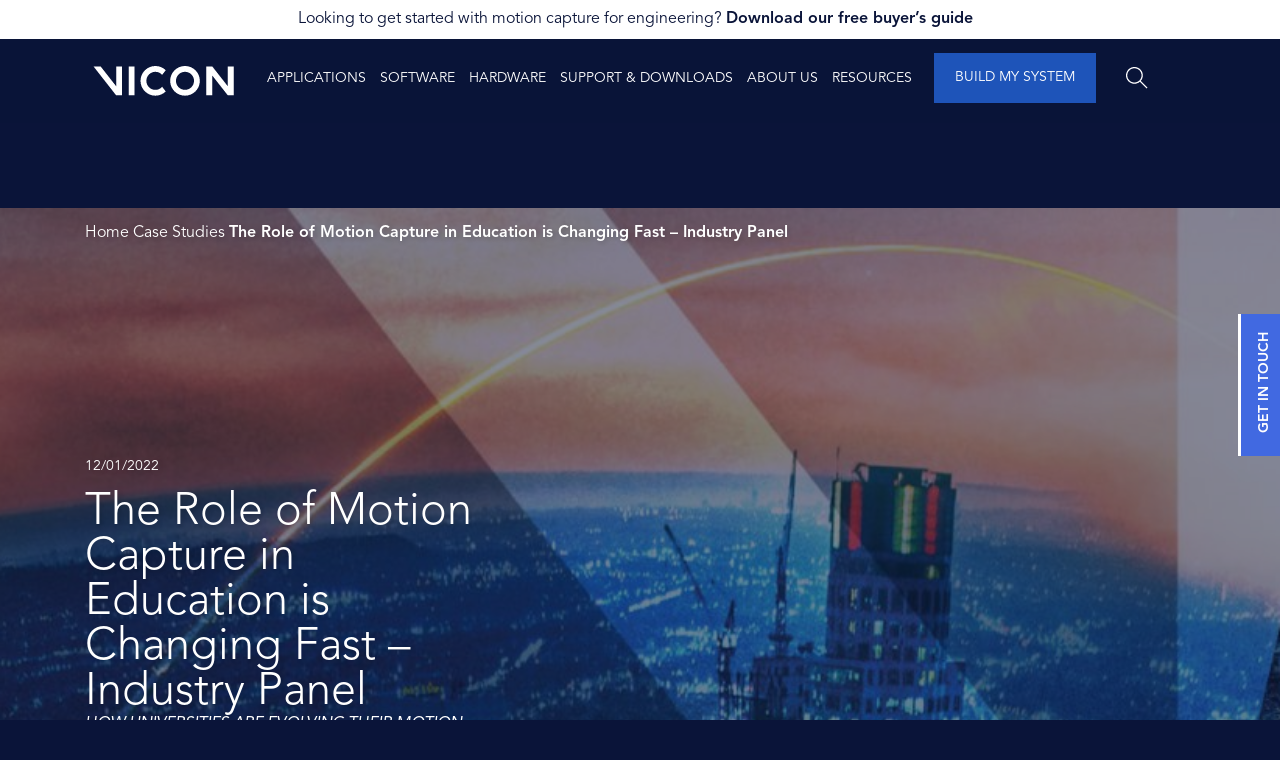

--- FILE ---
content_type: text/html; charset=UTF-8
request_url: https://www.vicon.com/resources/case-studies/the-role-of-motion-capture-in-education-is-changing-fast/
body_size: 21234
content:
<!DOCTYPE html>
<!--[if lte IE 7]>
<html class="ie7 no-js" lang="en-US"> <![endif]-->
<!--[if IE 8]>
<html class="ie8 no-js" lang="en-US"> <![endif]-->
<!--[if IE 9]>
<html class="ie9 no-js" lang="en-US"> <![endif]-->
<!--[if gt IE 9]><!-->
<html class="no-js" lang="en-US">
  <!--<![endif]-->

  <head>
    <!-- Global site tag (gtag.js) - Google Analytics -->
    <!-- <script async src="https://www.googletagmanager.com/gtag/js?id=UA-1391009-1"></script>
    <script>
        window.dataLayer = window.dataLayer || [];

        function gtag() {
            dataLayer.push(arguments);
        }

        gtag('js', new Date());

        gtag('config', 'UA-1391009-1');
    </script> -->

    <!-- Google Tag Manager -->
    <script type="6abb72f2b7a20722196575b6-text/javascript">
    (function(w, d, s, l, i) {
      w[l] = w[l] || [];
      w[l].push({
        'gtm.start': new Date().getTime(),
        event: 'gtm.js'
      });
      var f = d.getElementsByTagName(s)[0],
        j = d.createElement(s),
        dl = l != 'dataLayer' ? '&l=' + l : '';
      j.async = true;
      j.src =
        'https://www.googletagmanager.com/gtm.js?id=' + i + dl;
      f.parentNode.insertBefore(j, f);
    })(window, document, 'script', 'dataLayer', 'GTM-MBBFCPF');
    </script>
    <!-- End Google Tag Manager -->

    <!-- Google tag (gtag.js) -->
    <script async src="https://www.googletagmanager.com/gtag/js?id=G-VF7G1Q9ZWD" type="6abb72f2b7a20722196575b6-text/javascript"></script>
    <script type="6abb72f2b7a20722196575b6-text/javascript">
    window.dataLayer = window.dataLayer || [];

    function gtag() {
      dataLayer.push(arguments);
    }
    gtag('js', new Date());

    gtag('config', 'G-VF7G1Q9ZWD');
    </script>


    <!-- Hotjar Tracking Code for https://www.vicon.com/ -->
    <script type="6abb72f2b7a20722196575b6-text/javascript">
    (function(h, o, t, j, a, r) {
      h.hj = h.hj || function() {
        (h.hj.q = h.hj.q || []).push(arguments)
      };
      h._hjSettings = {
        hjid: 1723909,
        hjsv: 6
      };
      a = o.getElementsByTagName('head')[0];
      r = o.createElement('script');
      r.async = 1;
      r.src = t + h._hjSettings.hjid + j + h._hjSettings.hjsv;
      a.appendChild(r);
    })(window, document, 'https://static.hotjar.com/c/hotjar-', '.js?sv=');
    </script>

    <meta charset="UTF-8">
    <meta name="viewport" content="width=device-width, initial-scale=1">
    <link rel="profile" href="http://gmpg.org/xfn/11">
    <link rel="stylesheet" href="https://use.typekit.net/hyq7onq.css">
    <link rel="apple-touch-icon" sizes="180x180" href="https://www.vicon.com/wp-content/themes/vicon//dist/img/icons/apple-touch-icon.png">
    <link rel="icon" type="image/png" sizes="32x32" href="https://www.vicon.com/wp-content/themes/vicon//dist/img/icons/favicon-32x32.png">
    <link rel="icon" type="image/png" sizes="16x16" href="https://www.vicon.com/wp-content/themes/vicon//dist/img/icons/favicon-16x16.png">
    <link rel="manifest" href="https://www.vicon.com/wp-content/themes/vicon//dist/img/icons/site.webmanifest">
    <link rel="mask-icon" href="https://www.vicon.com/wp-content/themes/vicon//dist/img/icons/safari-pinned-tab.svg" color="#0a1439">
    <meta name="msapplication-TileColor" content="#0a1439">
    <meta name="theme-color" content="#ffffff">

        <!-- <link rel="preload" as="font" href="https://www.vicon.com/wp-content/themes/vicon/dev/assets/fonts/avenir/AvenirLTPro-Black.otf">
    <link rel="preload" as="font" href="https://www.vicon.com/wp-content/themes/vicon/dev/assets/fonts/avenir/AvenirLTPro-BlackOblique.otf">
    <link rel="preload" as="font" href="https://www.vicon.com/wp-content/themes/vicon/dev/assets/fonts/avenir/AvenirLTPro-BookOblique.otf">
    <link rel="preload" as="font" href="https://www.vicon.com/wp-content/themes/vicon/dev/assets/fonts/avenir/AvenirLTPro-Heavy.otf">
    <link rel="preload" as="font" href="https://www.vicon.com/wp-content/themes/vicon/dev/assets/fonts/avenir/AvenirLTPro-LightOblique.otf">
    <link rel="preload" as="font" href="https://www.vicon.com/wp-content/themes/vicon/dev/assets/fonts/avenir/AvenirLTPro-Medium.otf">
    <link rel="preload" as="font" href="https://www.vicon.com/wp-content/themes/vicon/dev/assets/fonts/avenir/AvenirLTPro-MediumOblique.otf">
    <link rel="preload" as="font" href="https://www.vicon.com/wp-content/themes/vicon/dev/assets/fonts/avenir/AvenirLTPro-Oblique.otf">
    <link rel="preload" as="font" href="https://www.vicon.com/wp-content/themes/vicon/dev/assets/fonts/avenir/AvenirLTPro-Roman.otf"> -->
        <!-- <link rel="preload" as="font" href="https://www.vicon.com/wp-content/themes/vicon/dev/assets/fonts/avenir/AvenirLTPro-Book.otf">
    <link rel="preload" as="font" href="https://www.vicon.com/wp-content/themes/vicon/dev/assets/fonts/avenir/AvenirLTPro-Light.otf"> -->

    <meta name='robots' content='index, follow, max-image-preview:large, max-snippet:-1, max-video-preview:-1' />

	<!-- This site is optimized with the Yoast SEO plugin v26.5 - https://yoast.com/wordpress/plugins/seo/ -->
	<title>The Role of Motion Capture in Education is Changing Fast - Industry Panel | Vicon</title>
	<meta name="description" content="HOW UNIVERSITIES ARE EVOLVING THEIR MOTION CAPTURE OFFERS TO KEEP PACE WITH THE TECHNOLOGY" />
	<link rel="canonical" href="https://www.vicon.com/resources/case-studies/the-role-of-motion-capture-in-education-is-changing-fast/" />
	<meta property="og:locale" content="en_US" />
	<meta property="og:type" content="article" />
	<meta property="og:title" content="The Role of Motion Capture in Education is Changing Fast - Industry Panel | Vicon" />
	<meta property="og:description" content="HOW UNIVERSITIES ARE EVOLVING THEIR MOTION CAPTURE OFFERS TO KEEP PACE WITH THE TECHNOLOGY" />
	<meta property="og:url" content="https://www.vicon.com/resources/case-studies/the-role-of-motion-capture-in-education-is-changing-fast/" />
	<meta property="og:site_name" content="Vicon" />
	<meta property="article:publisher" content="https://www.facebook.com/Vicon" />
	<meta property="article:modified_time" content="2024-11-07T15:05:48+00:00" />
	<meta property="og:image" content="https://www.vicon.com/wp-content/uploads/2022/01/PS4960_Standard_Social-Media_20.jpg" />
	<meta property="og:image:width" content="500" />
	<meta property="og:image:height" content="500" />
	<meta property="og:image:type" content="image/jpeg" />
	<meta name="twitter:card" content="summary_large_image" />
	<meta name="twitter:site" content="@vicon" />
	<meta name="twitter:label1" content="Est. reading time" />
	<meta name="twitter:data1" content="1 minute" />
	<script type="application/ld+json" class="yoast-schema-graph">{"@context":"https://schema.org","@graph":[{"@type":"WebPage","@id":"https://www.vicon.com/resources/case-studies/the-role-of-motion-capture-in-education-is-changing-fast/","url":"https://www.vicon.com/resources/case-studies/the-role-of-motion-capture-in-education-is-changing-fast/","name":"The Role of Motion Capture in Education is Changing Fast - Industry Panel | Vicon","isPartOf":{"@id":"https://www.vicon.com/#website"},"primaryImageOfPage":{"@id":"https://www.vicon.com/resources/case-studies/the-role-of-motion-capture-in-education-is-changing-fast/#primaryimage"},"image":{"@id":"https://www.vicon.com/resources/case-studies/the-role-of-motion-capture-in-education-is-changing-fast/#primaryimage"},"thumbnailUrl":"https://www.vicon.com/wp-content/uploads/2022/01/PS4960_Standard_Social-Media_20.jpg","datePublished":"2022-01-12T22:17:57+00:00","dateModified":"2024-11-07T15:05:48+00:00","description":"HOW UNIVERSITIES ARE EVOLVING THEIR MOTION CAPTURE OFFERS TO KEEP PACE WITH THE TECHNOLOGY","breadcrumb":{"@id":"https://www.vicon.com/resources/case-studies/the-role-of-motion-capture-in-education-is-changing-fast/#breadcrumb"},"inLanguage":"en-US","potentialAction":[{"@type":"ReadAction","target":["https://www.vicon.com/resources/case-studies/the-role-of-motion-capture-in-education-is-changing-fast/"]}]},{"@type":"ImageObject","inLanguage":"en-US","@id":"https://www.vicon.com/resources/case-studies/the-role-of-motion-capture-in-education-is-changing-fast/#primaryimage","url":"https://www.vicon.com/wp-content/uploads/2022/01/PS4960_Standard_Social-Media_20.jpg","contentUrl":"https://www.vicon.com/wp-content/uploads/2022/01/PS4960_Standard_Social-Media_20.jpg","width":500,"height":500},{"@type":"BreadcrumbList","@id":"https://www.vicon.com/resources/case-studies/the-role-of-motion-capture-in-education-is-changing-fast/#breadcrumb","itemListElement":[{"@type":"ListItem","position":1,"name":"Home","item":"https://www.vicon.com/"},{"@type":"ListItem","position":2,"name":"Case Studies","item":"https://www.vicon.com/resources/case-studies/"},{"@type":"ListItem","position":3,"name":"The Role of Motion Capture in Education is Changing Fast &#8211; Industry Panel"}]},{"@type":"WebSite","@id":"https://www.vicon.com/#website","url":"https://www.vicon.com/","name":"Vicon","description":"","publisher":{"@id":"https://www.vicon.com/#organization"},"potentialAction":[{"@type":"SearchAction","target":{"@type":"EntryPoint","urlTemplate":"https://www.vicon.com/?s={search_term_string}"},"query-input":{"@type":"PropertyValueSpecification","valueRequired":true,"valueName":"search_term_string"}}],"inLanguage":"en-US"},{"@type":"Organization","@id":"https://www.vicon.com/#organization","name":"Vicon Motion Systems","url":"https://www.vicon.com/","logo":{"@type":"ImageObject","inLanguage":"en-US","@id":"https://www.vicon.com/#/schema/logo/image/","url":"https://www.vicon.com/wp-content/uploads/2019/06/logo-white.svg","contentUrl":"https://www.vicon.com/wp-content/uploads/2019/06/logo-white.svg","width":"558","height":"143","caption":"Vicon Motion Systems"},"image":{"@id":"https://www.vicon.com/#/schema/logo/image/"},"sameAs":["https://www.facebook.com/Vicon","https://x.com/vicon","https://www.instagram.com/viconmocap/","https://www.youtube.com/c/Vicon","https://www.linkedin.com/company/vicon"]}]}</script>
	<!-- / Yoast SEO plugin. -->


<link rel='dns-prefetch' href='//cdnjs.cloudflare.com' />
<link rel='dns-prefetch' href='//js-eu1.hsforms.net' />
<link rel='dns-prefetch' href='//play.vidyard.com' />
<link rel='dns-prefetch' href='//kit.fontawesome.com' />
<link rel="alternate" type="text/calendar" title="Vicon &raquo; iCal Feed" href="https://www.vicon.com/events/?ical=1" />
<link rel="alternate" title="oEmbed (JSON)" type="application/json+oembed" href="https://www.vicon.com/wp-json/oembed/1.0/embed?url=https%3A%2F%2Fwww.vicon.com%2Fresources%2Fcase-studies%2Fthe-role-of-motion-capture-in-education-is-changing-fast%2F" />
<link rel="alternate" title="oEmbed (XML)" type="text/xml+oembed" href="https://www.vicon.com/wp-json/oembed/1.0/embed?url=https%3A%2F%2Fwww.vicon.com%2Fresources%2Fcase-studies%2Fthe-role-of-motion-capture-in-education-is-changing-fast%2F&#038;format=xml" />
<style id='wp-img-auto-sizes-contain-inline-css' type='text/css'>
img:is([sizes=auto i],[sizes^="auto," i]){contain-intrinsic-size:3000px 1500px}
/*# sourceURL=wp-img-auto-sizes-contain-inline-css */
</style>

<link rel='stylesheet' id='wp-block-library-css' href='https://www.vicon.com/wp-includes/css/dist/block-library/style.min.css?ver=6.9' type='text/css' media='all' />
<style id='wp-block-paragraph-inline-css' type='text/css'>
.is-small-text{font-size:.875em}.is-regular-text{font-size:1em}.is-large-text{font-size:2.25em}.is-larger-text{font-size:3em}.has-drop-cap:not(:focus):first-letter{float:left;font-size:8.4em;font-style:normal;font-weight:100;line-height:.68;margin:.05em .1em 0 0;text-transform:uppercase}body.rtl .has-drop-cap:not(:focus):first-letter{float:none;margin-left:.1em}p.has-drop-cap.has-background{overflow:hidden}:root :where(p.has-background){padding:1.25em 2.375em}:where(p.has-text-color:not(.has-link-color)) a{color:inherit}p.has-text-align-left[style*="writing-mode:vertical-lr"],p.has-text-align-right[style*="writing-mode:vertical-rl"]{rotate:180deg}
/*# sourceURL=https://www.vicon.com/wp-includes/blocks/paragraph/style.min.css */
</style>
<style id='global-styles-inline-css' type='text/css'>
:root{--wp--preset--aspect-ratio--square: 1;--wp--preset--aspect-ratio--4-3: 4/3;--wp--preset--aspect-ratio--3-4: 3/4;--wp--preset--aspect-ratio--3-2: 3/2;--wp--preset--aspect-ratio--2-3: 2/3;--wp--preset--aspect-ratio--16-9: 16/9;--wp--preset--aspect-ratio--9-16: 9/16;--wp--preset--color--black: #000000;--wp--preset--color--cyan-bluish-gray: #abb8c3;--wp--preset--color--white: #ffffff;--wp--preset--color--pale-pink: #f78da7;--wp--preset--color--vivid-red: #cf2e2e;--wp--preset--color--luminous-vivid-orange: #ff6900;--wp--preset--color--luminous-vivid-amber: #fcb900;--wp--preset--color--light-green-cyan: #7bdcb5;--wp--preset--color--vivid-green-cyan: #00d084;--wp--preset--color--pale-cyan-blue: #8ed1fc;--wp--preset--color--vivid-cyan-blue: #0693e3;--wp--preset--color--vivid-purple: #9b51e0;--wp--preset--gradient--vivid-cyan-blue-to-vivid-purple: linear-gradient(135deg,rgb(6,147,227) 0%,rgb(155,81,224) 100%);--wp--preset--gradient--light-green-cyan-to-vivid-green-cyan: linear-gradient(135deg,rgb(122,220,180) 0%,rgb(0,208,130) 100%);--wp--preset--gradient--luminous-vivid-amber-to-luminous-vivid-orange: linear-gradient(135deg,rgb(252,185,0) 0%,rgb(255,105,0) 100%);--wp--preset--gradient--luminous-vivid-orange-to-vivid-red: linear-gradient(135deg,rgb(255,105,0) 0%,rgb(207,46,46) 100%);--wp--preset--gradient--very-light-gray-to-cyan-bluish-gray: linear-gradient(135deg,rgb(238,238,238) 0%,rgb(169,184,195) 100%);--wp--preset--gradient--cool-to-warm-spectrum: linear-gradient(135deg,rgb(74,234,220) 0%,rgb(151,120,209) 20%,rgb(207,42,186) 40%,rgb(238,44,130) 60%,rgb(251,105,98) 80%,rgb(254,248,76) 100%);--wp--preset--gradient--blush-light-purple: linear-gradient(135deg,rgb(255,206,236) 0%,rgb(152,150,240) 100%);--wp--preset--gradient--blush-bordeaux: linear-gradient(135deg,rgb(254,205,165) 0%,rgb(254,45,45) 50%,rgb(107,0,62) 100%);--wp--preset--gradient--luminous-dusk: linear-gradient(135deg,rgb(255,203,112) 0%,rgb(199,81,192) 50%,rgb(65,88,208) 100%);--wp--preset--gradient--pale-ocean: linear-gradient(135deg,rgb(255,245,203) 0%,rgb(182,227,212) 50%,rgb(51,167,181) 100%);--wp--preset--gradient--electric-grass: linear-gradient(135deg,rgb(202,248,128) 0%,rgb(113,206,126) 100%);--wp--preset--gradient--midnight: linear-gradient(135deg,rgb(2,3,129) 0%,rgb(40,116,252) 100%);--wp--preset--font-size--small: 13px;--wp--preset--font-size--medium: 20px;--wp--preset--font-size--large: 36px;--wp--preset--font-size--x-large: 42px;--wp--preset--spacing--20: 0.44rem;--wp--preset--spacing--30: 0.67rem;--wp--preset--spacing--40: 1rem;--wp--preset--spacing--50: 1.5rem;--wp--preset--spacing--60: 2.25rem;--wp--preset--spacing--70: 3.38rem;--wp--preset--spacing--80: 5.06rem;--wp--preset--shadow--natural: 6px 6px 9px rgba(0, 0, 0, 0.2);--wp--preset--shadow--deep: 12px 12px 50px rgba(0, 0, 0, 0.4);--wp--preset--shadow--sharp: 6px 6px 0px rgba(0, 0, 0, 0.2);--wp--preset--shadow--outlined: 6px 6px 0px -3px rgb(255, 255, 255), 6px 6px rgb(0, 0, 0);--wp--preset--shadow--crisp: 6px 6px 0px rgb(0, 0, 0);}:where(.is-layout-flex){gap: 0.5em;}:where(.is-layout-grid){gap: 0.5em;}body .is-layout-flex{display: flex;}.is-layout-flex{flex-wrap: wrap;align-items: center;}.is-layout-flex > :is(*, div){margin: 0;}body .is-layout-grid{display: grid;}.is-layout-grid > :is(*, div){margin: 0;}:where(.wp-block-columns.is-layout-flex){gap: 2em;}:where(.wp-block-columns.is-layout-grid){gap: 2em;}:where(.wp-block-post-template.is-layout-flex){gap: 1.25em;}:where(.wp-block-post-template.is-layout-grid){gap: 1.25em;}.has-black-color{color: var(--wp--preset--color--black) !important;}.has-cyan-bluish-gray-color{color: var(--wp--preset--color--cyan-bluish-gray) !important;}.has-white-color{color: var(--wp--preset--color--white) !important;}.has-pale-pink-color{color: var(--wp--preset--color--pale-pink) !important;}.has-vivid-red-color{color: var(--wp--preset--color--vivid-red) !important;}.has-luminous-vivid-orange-color{color: var(--wp--preset--color--luminous-vivid-orange) !important;}.has-luminous-vivid-amber-color{color: var(--wp--preset--color--luminous-vivid-amber) !important;}.has-light-green-cyan-color{color: var(--wp--preset--color--light-green-cyan) !important;}.has-vivid-green-cyan-color{color: var(--wp--preset--color--vivid-green-cyan) !important;}.has-pale-cyan-blue-color{color: var(--wp--preset--color--pale-cyan-blue) !important;}.has-vivid-cyan-blue-color{color: var(--wp--preset--color--vivid-cyan-blue) !important;}.has-vivid-purple-color{color: var(--wp--preset--color--vivid-purple) !important;}.has-black-background-color{background-color: var(--wp--preset--color--black) !important;}.has-cyan-bluish-gray-background-color{background-color: var(--wp--preset--color--cyan-bluish-gray) !important;}.has-white-background-color{background-color: var(--wp--preset--color--white) !important;}.has-pale-pink-background-color{background-color: var(--wp--preset--color--pale-pink) !important;}.has-vivid-red-background-color{background-color: var(--wp--preset--color--vivid-red) !important;}.has-luminous-vivid-orange-background-color{background-color: var(--wp--preset--color--luminous-vivid-orange) !important;}.has-luminous-vivid-amber-background-color{background-color: var(--wp--preset--color--luminous-vivid-amber) !important;}.has-light-green-cyan-background-color{background-color: var(--wp--preset--color--light-green-cyan) !important;}.has-vivid-green-cyan-background-color{background-color: var(--wp--preset--color--vivid-green-cyan) !important;}.has-pale-cyan-blue-background-color{background-color: var(--wp--preset--color--pale-cyan-blue) !important;}.has-vivid-cyan-blue-background-color{background-color: var(--wp--preset--color--vivid-cyan-blue) !important;}.has-vivid-purple-background-color{background-color: var(--wp--preset--color--vivid-purple) !important;}.has-black-border-color{border-color: var(--wp--preset--color--black) !important;}.has-cyan-bluish-gray-border-color{border-color: var(--wp--preset--color--cyan-bluish-gray) !important;}.has-white-border-color{border-color: var(--wp--preset--color--white) !important;}.has-pale-pink-border-color{border-color: var(--wp--preset--color--pale-pink) !important;}.has-vivid-red-border-color{border-color: var(--wp--preset--color--vivid-red) !important;}.has-luminous-vivid-orange-border-color{border-color: var(--wp--preset--color--luminous-vivid-orange) !important;}.has-luminous-vivid-amber-border-color{border-color: var(--wp--preset--color--luminous-vivid-amber) !important;}.has-light-green-cyan-border-color{border-color: var(--wp--preset--color--light-green-cyan) !important;}.has-vivid-green-cyan-border-color{border-color: var(--wp--preset--color--vivid-green-cyan) !important;}.has-pale-cyan-blue-border-color{border-color: var(--wp--preset--color--pale-cyan-blue) !important;}.has-vivid-cyan-blue-border-color{border-color: var(--wp--preset--color--vivid-cyan-blue) !important;}.has-vivid-purple-border-color{border-color: var(--wp--preset--color--vivid-purple) !important;}.has-vivid-cyan-blue-to-vivid-purple-gradient-background{background: var(--wp--preset--gradient--vivid-cyan-blue-to-vivid-purple) !important;}.has-light-green-cyan-to-vivid-green-cyan-gradient-background{background: var(--wp--preset--gradient--light-green-cyan-to-vivid-green-cyan) !important;}.has-luminous-vivid-amber-to-luminous-vivid-orange-gradient-background{background: var(--wp--preset--gradient--luminous-vivid-amber-to-luminous-vivid-orange) !important;}.has-luminous-vivid-orange-to-vivid-red-gradient-background{background: var(--wp--preset--gradient--luminous-vivid-orange-to-vivid-red) !important;}.has-very-light-gray-to-cyan-bluish-gray-gradient-background{background: var(--wp--preset--gradient--very-light-gray-to-cyan-bluish-gray) !important;}.has-cool-to-warm-spectrum-gradient-background{background: var(--wp--preset--gradient--cool-to-warm-spectrum) !important;}.has-blush-light-purple-gradient-background{background: var(--wp--preset--gradient--blush-light-purple) !important;}.has-blush-bordeaux-gradient-background{background: var(--wp--preset--gradient--blush-bordeaux) !important;}.has-luminous-dusk-gradient-background{background: var(--wp--preset--gradient--luminous-dusk) !important;}.has-pale-ocean-gradient-background{background: var(--wp--preset--gradient--pale-ocean) !important;}.has-electric-grass-gradient-background{background: var(--wp--preset--gradient--electric-grass) !important;}.has-midnight-gradient-background{background: var(--wp--preset--gradient--midnight) !important;}.has-small-font-size{font-size: var(--wp--preset--font-size--small) !important;}.has-medium-font-size{font-size: var(--wp--preset--font-size--medium) !important;}.has-large-font-size{font-size: var(--wp--preset--font-size--large) !important;}.has-x-large-font-size{font-size: var(--wp--preset--font-size--x-large) !important;}
/*# sourceURL=global-styles-inline-css */
</style>

<style id='classic-theme-styles-inline-css' type='text/css'>
/*! This file is auto-generated */
.wp-block-button__link{color:#fff;background-color:#32373c;border-radius:9999px;box-shadow:none;text-decoration:none;padding:calc(.667em + 2px) calc(1.333em + 2px);font-size:1.125em}.wp-block-file__button{background:#32373c;color:#fff;text-decoration:none}
/*# sourceURL=/wp-includes/css/classic-themes.min.css */
</style>
<link rel='stylesheet' id='dnd-upload-cf7-css' href='https://www.vicon.com/wp-content/plugins/drag-and-drop-multiple-file-upload-contact-form-7/assets/css/dnd-upload-cf7.css?ver=1.3.9.2' type='text/css' media='all' />
<link rel='stylesheet' id='contact-form-7-css' href='https://www.vicon.com/wp-content/plugins/contact-form-7/includes/css/styles.css?ver=6.1.4' type='text/css' media='all' />
<link rel='stylesheet' id='dashicons-css' href='https://www.vicon.com/wp-includes/css/dashicons.min.css?ver=6.9' type='text/css' media='all' />
<link rel='stylesheet' id='main-a183f482.css-css' href='https://www.vicon.com/wp-content/themes/vicon/public/assets/main-a183f482.css?ver=1' type='text/css' media='all' />
<link rel='stylesheet' id='vicon-style3-css' href='https://www.vicon.com/wp-content/themes/vicon/dist/css/tmp.css?ver=26' type='text/css' media='all' />
<link rel='stylesheet' id='additional-css' href='https://www.vicon.com/wp-content/themes/vicon/dist/css/additional.css?ver=20250918' type='text/css' media='all' />
<link rel='stylesheet' id='cf7cf-style-css' href='https://www.vicon.com/wp-content/plugins/cf7-conditional-fields/style.css?ver=2.6.7' type='text/css' media='all' />
<script type="6abb72f2b7a20722196575b6-text/javascript" id="jquery-core-js-extra">
/* <![CDATA[ */
var wpInjected = {"ajaxurl":"https://www.vicon.com/wp-admin/admin-ajax.php","mapMarker":"https://www.vicon.com/wp-content/themes/vicon/public/img/map_marker.png","thePageID":"3274365","hubspotFormSoftware":"1","getInTouchFormId":"8d163175-08c6-4c72-9535-6198d494449a","getInTouchRedirect":"","softwareFormConfig":{"region":"eu1","portalId":"143304983","formId":"ed38285a-762f-4b94-849f-7d8dd6a5512f"}};
var dfm_loadmore_params = {"ajaxurl":"https://www.vicon.com/wp-admin/admin-ajax.php","posts":"{\"page\":0,\"case_studies\":\"the-role-of-motion-capture-in-education-is-changing-fast\",\"post_type\":\"case_studies\",\"name\":\"the-role-of-motion-capture-in-education-is-changing-fast\",\"error\":\"\",\"m\":\"\",\"p\":0,\"post_parent\":\"\",\"subpost\":\"\",\"subpost_id\":\"\",\"attachment\":\"\",\"attachment_id\":0,\"pagename\":\"\",\"page_id\":0,\"second\":\"\",\"minute\":\"\",\"hour\":\"\",\"day\":0,\"monthnum\":0,\"year\":0,\"w\":0,\"category_name\":\"\",\"tag\":\"\",\"cat\":\"\",\"tag_id\":\"\",\"author\":\"\",\"author_name\":\"\",\"feed\":\"\",\"tb\":\"\",\"paged\":0,\"meta_key\":\"\",\"meta_value\":\"\",\"preview\":\"\",\"s\":\"\",\"sentence\":\"\",\"title\":\"\",\"fields\":\"all\",\"menu_order\":\"\",\"embed\":\"\",\"category__in\":[],\"category__not_in\":[],\"category__and\":[],\"post__in\":[],\"post__not_in\":[],\"post_name__in\":[],\"tag__in\":[],\"tag__not_in\":[],\"tag__and\":[],\"tag_slug__in\":[],\"tag_slug__and\":[],\"post_parent__in\":[],\"post_parent__not_in\":[\"3336415\"],\"author__in\":[],\"author__not_in\":[],\"search_columns\":[],\"ignore_sticky_posts\":false,\"suppress_filters\":false,\"cache_results\":true,\"update_post_term_cache\":true,\"update_menu_item_cache\":false,\"lazy_load_term_meta\":true,\"update_post_meta_cache\":true,\"posts_per_page\":10,\"nopaging\":false,\"comments_per_page\":\"50\",\"no_found_rows\":false,\"order\":\"DESC\"}","current_page":"1","max_page":"0"};
//# sourceURL=jquery-core-js-extra
/* ]]> */
</script>
<script type="6abb72f2b7a20722196575b6-text/javascript" src="https://www.vicon.com/wp-includes/js/jquery/jquery.min.js?ver=3.7.1" id="jquery-core-js"></script>
<script type="6abb72f2b7a20722196575b6-text/javascript" src="https://www.vicon.com/wp-includes/js/jquery/jquery-migrate.min.js?ver=3.4.1" id="jquery-migrate-js"></script>
<script type="6abb72f2b7a20722196575b6-text/javascript" id="cf7_gated_content-js-extra">
/* <![CDATA[ */
var wpcf7gc = {"wpDebug":"","ajaxurl":"https://www.vicon.com/wp-admin/admin-ajax.php","cookieKey":"cf7_gated_content_"};
//# sourceURL=cf7_gated_content-js-extra
/* ]]> */
</script>
<script type="6abb72f2b7a20722196575b6-text/javascript" src="https://www.vicon.com/wp-content/plugins/cf7-gated-content/js/cf7_gated_content.js?ver=1" id="cf7_gated_content-js"></script>
<script type="6abb72f2b7a20722196575b6-text/javascript" src="//js-eu1.hsforms.net/forms/embed/v2.js" id="hubspot-js"></script>
<link rel="https://api.w.org/" href="https://www.vicon.com/wp-json/" /><link rel="alternate" title="JSON" type="application/json" href="https://www.vicon.com/wp-json/wp/v2/case_studies/3274365" /><meta name="tec-api-version" content="v1"><meta name="tec-api-origin" content="https://www.vicon.com"><link rel="alternate" href="https://www.vicon.com/wp-json/tribe/events/v1/" /><!-- Hotjar Tracking Code for www.vicon.com --> <script type="6abb72f2b7a20722196575b6-text/javascript"> (function(h,o,t,j,a,r){ h.hj=h.hj||function(){(h.hj.q=h.hj.q||[]).push(arguments)}; h._hjSettings={hjid:1721664,hjsv:6}; a=o.getElementsByTagName('head')[0]; r=o.createElement('script');r.async=1; r.src=t+h._hjSettings.hjid+j+h._hjSettings.hjsv; a.appendChild(r); })(window,document,'https://static.hotjar.com/c/hotjar-','.js?sv='); </script>		<style type="text/css" id="wp-custom-css">
			/* vtubing matchheight */

#matchheight-renderfix.three-columns .block{
	height:auto!important;
}

/***/

.hero-slider-modal .content{
	color:#fff;
	    max-width: 650px;
    width: 100%;
}



.postid-2724072  .quote-bg-slider{
 	 min-height: 600px;
	padding: 50px 0;
}

.postid-2724072  .tab__content .col-12 > h3{
	display:none; 
}

.postid-2724072  .tab__content{
	 padding-top: 80px;
}


.hero .background-video video {
    top: 0;
    left: 0;
    margin: 0 !important;
    transform: none;
    width: 100%;
    height: 100%;
    object-fit: cover;
}


@media all and (max-width: 1024px) and (min-width: 769px) {
  .hero-tablet-background-fix{
	    background-position: 0% 30%;
	}
}



@media all and (min-width: 1100px) {
  .hero-tablet-background-fix{
	  background-image:none!important;
	}
}


@media only screen and (max-device-width: 767px) {
.postid-3049850 .hero{
	height: 440px!important;
}
.postid-3049850 .hero .hero-main{
	height: 500px!important; 
}
.postid-3049850 #breadcrumbs-mobile{
	top: 100px!important;
}
}




 

@media all and (max-width: 850px) {
	.postid-3277083 .background-image{
		    background-image: url('https://vicon.com/wp-content/uploads/2022/03/CAPTURE.U-MOBILE.gif')!important;
    background-position: center!important;
	}
}

#cf7mls-back-btn-cf7mls_step-5 {
    position: absolute;
    bottom: 0;
}


@media all and (max-width: 992px){
 .page-template-template-resources .resources .post{padding: 25px!important;}
 .page-template-template-resources .post-type-navigation ul li { margin-bottom: 20px!important; }
 .page-template-template-resources .category-filter-js ul li{  margin-bottom: 15px!important; }
 .page-template-template-resources {  font-size: 18px!important; }
}


.woocommerce-page .woocommerce-category-page .entry-title,
.woocommerce-page .woocommerce-category-page .columns-4 .woocommerce-result-count{
	color:#fff;
}

.woocommerce-page .woocommerce-category-page{
	margin-top:70px;
}

.btn-orange-border {
	border-color: #ea5427;
  color: #ea5427;
}

.btn-orange-border:focus,
.btn-orange-border:hover {
	background-color: #ea5427;
	border-color: #ea5427;
	color: #fff;
}
		</style>
		<style type="text/css">/** Mega Menu CSS: disabled **/</style>
    <script type="6abb72f2b7a20722196575b6-text/javascript" id="hs-script-loader" async defer src="//js-eu1.hs-scripts.com/143304983.js">
    </script>



    
    
  <link rel='stylesheet' id='slick-style-css' href='//cdnjs.cloudflare.com/ajax/libs/slick-carousel/1.9.0/slick.min.css?ver=6.9' type='text/css' media='all' />
</head>

  <body class="wp-singular case_studies-template-default single single-case_studies postid-3274365 wp-embed-responsive wp-theme-vicon tribe-no-js mega-menu-dummy" data-title="The Role of Motion Capture in Education is Changing Fast &#8211; Industry Panel">

    <!-- Google Tag Manager (noscript) -->
    <noscript><iframe src="https://www.googletagmanager.com/ns.html?id=GTM-MBBFCPF" height="0" width="0"
        style="display:none;visibility:hidden"></iframe></noscript>
    <!-- End Google Tag Manager (noscript) -->


    <!-- Start of HubSpot Embed Code -->






    <!-- End of HubSpot Embed Code -->


            <div class="top-banner-slider" style="color: #0a1439; background-color: #ffffff;">
      <div class="">
                  <div class="banner-slide" style="color: #0a1439 !important;">
            <p><a href="https://info.vicon.com/download-the-motion-capture-buyers-guide-for-engineering">Looking to get started with motion capture for engineering? <strong>Download our free buyer&#8217;s guide</strong></a><strong>  </strong></p>
          </div>
              </div>
    </div>

      

<header class="header masthead" role="banner">
  <div class="container">
    <div class="row">
      <div class="col-6 col-sm-8 col-md-9 col-xl-2 order-xl-1">
        <div class="logo">
          <a href="/"><img src="https://www.vicon.com/wp-content/themes/vicon/dist/img/logo-white.svg"
              alt="Vicon Logo"></a>
        </div>
      </div>
      <div class="col-2 col-sm-1 col-md-1 order-xl-3 search-wrapper">
        <div class="search-js">
          <!-- <i class="fal fa-search"></i> -->
          <svg version="1.1" xmlns="http://www.w3.org/2000/svg" xmlns:xlink="http://www.w3.org/1999/xlink" width="22"
            height="22" viewBox="0 0 17 17">
            <path
              d="M16.604 15.868l-5.173-5.173c0.975-1.137 1.569-2.611 1.569-4.223 0-3.584-2.916-6.5-6.5-6.5-1.736 0-3.369 0.676-4.598 1.903-1.227 1.228-1.903 2.861-1.902 4.597 0 3.584 2.916 6.5 6.5 6.5 1.612 0 3.087-0.594 4.224-1.569l5.173 5.173 0.707-0.708zM6.5 11.972c-3.032 0-5.5-2.467-5.5-5.5-0.001-1.47 0.571-2.851 1.61-3.889 1.038-1.039 2.42-1.611 3.89-1.611 3.032 0 5.5 2.467 5.5 5.5 0 3.032-2.468 5.5-5.5 5.5z"
              fill="#ffffff" />
          </svg>
        </div>
      </div>
      <!-- <div class="col-2 col-sm-1 col-md-1 order-xl-4 basket-wrapper"> -->
            <!-- </div> -->

      <script type="6abb72f2b7a20722196575b6-module" crossorigin src="/wp-content/themes/vicon/apps/mobile-menu/dist/assets/index-32d42ea8.js"></script>
<link rel="stylesheet" href="/wp-content/themes/vicon/apps/mobile-menu/dist/assets/index-33169d42.css">

      <div class="col-2 col-sm-2 col-md-1 hamburger-icon" data-vicon-mobile-menu-root>
        <button class="hamburger-wrapper" data-toggle-mobile-menu>
          <img src="https://www.vicon.com/wp-content/themes/vicon/dist/img/menu-icon.png" alt="Main menu">
        </button>
      </div>



      <nav class="col-xl-8 main-navigation order-xl-2" role="navigation">
        <div id="mega-menu-wrap-dummy" class="mega-menu-wrap"><div class="mega-menu-toggle"><div class="mega-toggle-blocks-left"></div><div class="mega-toggle-blocks-center"></div><div class="mega-toggle-blocks-right"><div class='mega-toggle-block mega-menu-toggle-animated-block mega-toggle-block-1' id='mega-toggle-block-1'><button aria-label="Toggle Menu" class="mega-toggle-animated mega-toggle-animated-slider" type="button" aria-expanded="false">
                  <span class="mega-toggle-animated-box">
                    <span class="mega-toggle-animated-inner"></span>
                  </span>
                </button></div></div></div><ul id="mega-menu-dummy" class="mega-menu max-mega-menu mega-menu-horizontal mega-no-js" data-event="hover_intent" data-effect="fade_up" data-effect-speed="200" data-effect-mobile="disabled" data-effect-speed-mobile="0" data-mobile-force-width="false" data-second-click="go" data-document-click="collapse" data-vertical-behaviour="standard" data-breakpoint="768" data-unbind="true" data-mobile-state="collapse_all" data-mobile-direction="vertical" data-hover-intent-timeout="300" data-hover-intent-interval="100"><li class="mega-menu-item mega-menu-item-type-custom mega-menu-item-object-custom mega-menu-item-has-children mega-menu-megamenu mega-menu-grid mega-align-bottom-left mega-menu-grid mega-menu-item-3315282" id="mega-menu-item-3315282"><a class="mega-menu-link" href="/applications/" aria-expanded="false" tabindex="0">Applications<span class="mega-indicator" aria-hidden="true"></span></a>
<ul class="mega-sub-menu" role='presentation'>
<li class="mega-menu-row mega-has-divider-below has-divider-below" id="mega-menu-3315282-0">
	<ul class="mega-sub-menu" style='--columns:12' role='presentation'>
<li class="mega-menu-column mega-menu-columns-3-of-12" style="--columns:12; --span:3" id="mega-menu-3315282-0-0">
		<ul class="mega-sub-menu">
<li class="mega-menu-item mega-menu-item-type-post_type mega-menu-item-object-page mega-menu-item-has-children mega-has-description mega-menu-item-3315283" id="mega-menu-item-3315283"><a class="mega-menu-link" href="https://www.vicon.com/applications/life-sciences/"><span class="mega-description-group"><span class="mega-menu-title">Life sciences</span><span class="mega-menu-description">Analyze movement for sports, biomechanics, research and more</span></span><span class="mega-indicator" aria-hidden="true"></span></a>
			<ul class="mega-sub-menu">
<li class="mega-menu-item mega-menu-item-type-post_type mega-menu-item-object-applications mega-menu-item-3340071" id="mega-menu-item-3340071"><a class="mega-menu-link" href="https://www.vicon.com/applications/life-sciences/biomechanics/">Biomechanics</a></li><li class="mega-menu-item mega-menu-item-type-post_type mega-menu-item-object-applications mega-menu-item-3340073" id="mega-menu-item-3340073"><a class="mega-menu-link" href="https://www.vicon.com/applications/life-sciences/clinical-gait-analysis/">Clinical gait analysis</a></li><li class="mega-menu-item mega-menu-item-type-post_type mega-menu-item-object-applications mega-menu-item-3340070" id="mega-menu-item-3340070"><a class="mega-menu-link" href="https://www.vicon.com/applications/life-sciences/sports-science/">Sports science</a></li><li class="mega-menu-item mega-menu-item-type-post_type mega-menu-item-object-applications mega-menu-item-3340072" id="mega-menu-item-3340072"><a class="mega-menu-link" href="https://www.vicon.com/applications/life-sciences/animal-science/">Animal science</a></li><li class="mega-menu-item mega-menu-item-type-custom mega-menu-item-object-custom mega-menu-item-3340074" id="mega-menu-item-3340074"><a class="mega-menu-link" href="https://www.vicon.com/applications/life-sciences/">All</a></li>			</ul>
</li>		</ul>
</li><li class="mega-menu-column mega-menu-columns-3-of-12" style="--columns:12; --span:3" id="mega-menu-3315282-0-1">
		<ul class="mega-sub-menu">
<li class="mega-menu-item mega-menu-item-type-post_type mega-menu-item-object-applications mega-menu-item-has-children mega-has-description mega-menu-item-3340067" id="mega-menu-item-3340067"><a class="mega-menu-link" href="https://www.vicon.com/applications/entertainment/"><span class="mega-description-group"><span class="mega-menu-title">Entertainment</span><span class="mega-menu-description">Unmatched, production proven tracking, used by the industry’s brightest stars.</span></span><span class="mega-indicator" aria-hidden="true"></span></a>
			<ul class="mega-sub-menu">
<li class="mega-menu-item mega-menu-item-type-post_type mega-menu-item-object-applications mega-menu-item-3350576" id="mega-menu-item-3350576"><a class="mega-menu-link" href="https://www.vicon.com/applications/vtubing/">VTubing with Vicon</a></li><li class="mega-menu-item mega-menu-item-type-post_type mega-menu-item-object-applications mega-menu-item-3340078" id="mega-menu-item-3340078"><a class="mega-menu-link" href="https://www.vicon.com/applications/entertainment/film-episodic-tv/">Film / Episodic TV</a></li><li class="mega-menu-item mega-menu-item-type-post_type mega-menu-item-object-applications mega-menu-item-3340076" id="mega-menu-item-3340076"><a class="mega-menu-link" href="https://www.vicon.com/applications/entertainment/games/">Games</a></li><li class="mega-menu-item mega-menu-item-type-post_type mega-menu-item-object-applications mega-menu-item-3346754" id="mega-menu-item-3346754"><a class="mega-menu-link" href="https://www.vicon.com/applications/entertainment/indie-creators/">Indie Creators</a></li><li class="mega-menu-item mega-menu-item-type-post_type mega-menu-item-object-applications mega-menu-item-3342479" id="mega-menu-item-3342479"><a class="mega-menu-link" href="https://www.vicon.com/applications/entertainment/animation/">Animation</a></li><li class="mega-menu-item mega-menu-item-type-custom mega-menu-item-object-custom mega-menu-item-3340079" id="mega-menu-item-3340079"><a class="mega-menu-link" href="https://www.vicon.com/applications/entertainment/">All</a></li>			</ul>
</li>		</ul>
</li><li class="mega-menu-column mega-menu-columns-3-of-12" style="--columns:12; --span:3" id="mega-menu-3315282-0-2">
		<ul class="mega-sub-menu">
<li class="mega-menu-item mega-menu-item-type-post_type mega-menu-item-object-applications mega-menu-item-has-children mega-has-description mega-menu-item-3342399" id="mega-menu-item-3342399"><a class="mega-menu-link" href="https://www.vicon.com/applications/engineering/"><span class="mega-description-group"><span class="mega-menu-title">Engineering</span><span class="mega-menu-description">Capture motion in the most precise and exacting environments.</span></span><span class="mega-indicator" aria-hidden="true"></span></a>
			<ul class="mega-sub-menu">
<li class="mega-menu-item mega-menu-item-type-post_type mega-menu-item-object-applications mega-menu-item-3342400" id="mega-menu-item-3342400"><a class="mega-menu-link" href="https://www.vicon.com/applications/engineering/autonomous-vehicles/">Autonomous Vehicles</a></li><li class="mega-menu-item mega-menu-item-type-post_type mega-menu-item-object-applications mega-menu-item-3342401" id="mega-menu-item-3342401"><a class="mega-menu-link" href="https://www.vicon.com/applications/engineering/robotics/">Robotics</a></li><li class="mega-menu-item mega-menu-item-type-post_type mega-menu-item-object-applications mega-menu-item-3342402" id="mega-menu-item-3342402"><a class="mega-menu-link" href="https://www.vicon.com/applications/engineering/human-factors-engineering/">Human Factors Engineering</a></li><li class="mega-menu-item mega-menu-item-type-custom mega-menu-item-object-custom mega-menu-item-3342404" id="mega-menu-item-3342404"><a class="mega-menu-link" href="https://www.vicon.com/applications/engineering/">All</a></li>			</ul>
</li>		</ul>
</li><li class="mega-menu-column mega-menu-columns-3-of-12" style="--columns:12; --span:3" id="mega-menu-3315282-0-3">
		<ul class="mega-sub-menu">
<li class="mega-menu-item mega-menu-item-type-post_type mega-menu-item-object-page mega-has-description mega-menu-item-3315286" id="mega-menu-item-3315286"><a class="mega-menu-link" href="https://www.vicon.com/applications/location-based-virtual-reality/"><span class="mega-description-group"><span class="mega-menu-title">Virtual reality</span><span class="mega-menu-description">Turn content into unforgettable and immersive VR experiences</span></span></a></li>		</ul>
</li>	</ul>
</li><li class="mega-menu-row" id="mega-menu-3315282-1">
	<ul class="mega-sub-menu" style='--columns:12' role='presentation'>
<li class="mega-menu-column mega-menu-columns-3-of-12" style="--columns:12; --span:3" id="mega-menu-3315282-1-0">
		<ul class="mega-sub-menu">
<li class="mega-menu-item mega-menu-item-type-post_type mega-menu-item-object-page mega-menu-item-3344965" id="mega-menu-item-3344965"><a class="mega-menu-link" href="https://www.vicon.com/markerless/">Markerless Now Available</a></li>		</ul>
</li>	</ul>
</li></ul>
</li><li class="mega-menu-item mega-menu-item-type-custom mega-menu-item-object-custom mega-menu-item-has-children mega-menu-megamenu mega-menu-grid mega-align-bottom-left mega-menu-grid mega-menu-item-3315287" id="mega-menu-item-3315287"><a class="mega-menu-link" href="/software/" aria-expanded="false" tabindex="0">Software<span class="mega-indicator" aria-hidden="true"></span></a>
<ul class="mega-sub-menu" role='presentation'>
<li class="mega-menu-row mega-has-divider-below has-divider-below" id="mega-menu-3315287-0">
	<ul class="mega-sub-menu" style='--columns:12' role='presentation'>
<li class="mega-menu-column mega-menu-columns-3-of-12" style="--columns:12; --span:3" id="mega-menu-3315287-0-0">
		<ul class="mega-sub-menu">
<li class="mega-menu-item mega-menu-item-type-post_type mega-menu-item-object-software mega-has-description mega-menu-item-3345049" id="mega-menu-item-3345049"><a class="mega-menu-link" href="https://www.vicon.com/software/shogun/"><span class="mega-description-group"><span class="mega-menu-title">Shōgun</span><span class="mega-menu-description">Data Capture Software for VFX. Bringing Optical and Markerless together.</span></span></a></li><li class="mega-menu-item mega-menu-item-type-custom mega-menu-item-object-custom mega-has-description mega-menu-item-3343327" id="mega-menu-item-3343327"><a class="mega-menu-link" href="https://www.vicon.com/software/polygon/"><span class="mega-description-group"><span class="mega-menu-title">Polygon</span><span class="mega-menu-description">Customizable reporting tool for data and video</span></span></a></li>		</ul>
</li><li class="mega-menu-column mega-menu-columns-3-of-12" style="--columns:12; --span:3" id="mega-menu-3315287-0-1">
		<ul class="mega-sub-menu">
<li class="mega-menu-item mega-menu-item-type-custom mega-menu-item-object-custom mega-has-description mega-menu-item-3315289" id="mega-menu-item-3315289"><a class="mega-menu-link" href="https://www.vicon.com/software/nexus/"><span class="mega-description-group"><span class="mega-menu-title">Nexus</span><span class="mega-menu-description">Data capture software designed for life sciences</span></span></a></li><li class="mega-menu-item mega-menu-item-type-custom mega-menu-item-object-custom mega-has-description mega-menu-item-3343355" id="mega-menu-item-3343355"><a class="mega-menu-link" href="https://www.vicon.com/software/plugins-integrations/"><span class="mega-description-group"><span class="mega-menu-title">Plugins and Integrations</span><span class="mega-menu-description">View our range of Third Party plugins, to get your software up and running</span></span></a></li>		</ul>
</li><li class="mega-menu-column mega-menu-columns-3-of-12" style="--columns:12; --span:3" id="mega-menu-3315287-0-2">
		<ul class="mega-sub-menu">
<li class="mega-menu-item mega-menu-item-type-custom mega-menu-item-object-custom mega-has-description mega-menu-item-3343326" id="mega-menu-item-3343326"><a class="mega-menu-link" href="https://www.vicon.com/software/nexusinsight/"><span class="mega-description-group"><span class="mega-menu-title">Nexus Insight</span><span class="mega-menu-description">A powerful and intuitive reporting tool for life sciences</span></span></a></li><li class="mega-menu-item mega-menu-item-type-custom mega-menu-item-object-custom mega-has-description mega-menu-item-3343328" id="mega-menu-item-3343328"><a class="mega-menu-link" href="https://www.vicon.com/software/datastream-sdk/"><span class="mega-description-group"><span class="mega-menu-title">Datastream SDK</span><span class="mega-menu-description">Access real-time Vicon data for feedback and control</span></span></a></li>		</ul>
</li><li class="mega-menu-column mega-menu-columns-3-of-12" style="--columns:12; --span:3" id="mega-menu-3315287-0-3">
		<ul class="mega-sub-menu">
<li class="mega-menu-item mega-menu-item-type-post_type mega-menu-item-object-software mega-has-description mega-menu-item-3315291" id="mega-menu-item-3315291"><a class="mega-menu-link" href="https://www.vicon.com/software/tracker/"><span class="mega-description-group"><span class="mega-menu-title">Tracker</span><span class="mega-menu-description">Track humans and objects precisely, accurately and rigorously</span></span></a></li><li class="mega-menu-item mega-menu-item-type-custom mega-menu-item-object-custom mega-has-description mega-menu-item-3343329" id="mega-menu-item-3343329"><a class="mega-menu-link" href="https://www.vicon.com/software/utilities-and-sdk/sentinal-ldk-hasp4-driver/"><span class="mega-description-group"><span class="mega-menu-title">Sentinel LDK</span><span class="mega-menu-description">HASP4 dongle driver required for running standalone licenses</span></span></a></li>		</ul>
</li>	</ul>
</li></ul>
</li><li class="mega-menu-item mega-menu-item-type-custom mega-menu-item-object-custom mega-menu-item-has-children mega-menu-megamenu mega-menu-grid mega-align-bottom-left mega-menu-grid mega-menu-item-3315292" id="mega-menu-item-3315292"><a class="mega-menu-link" href="/hardware/" aria-expanded="false" tabindex="0">Hardware<span class="mega-indicator" aria-hidden="true"></span></a>
<ul class="mega-sub-menu" role='presentation'>
<li class="mega-menu-row mega-has-divider-below has-divider-below" id="mega-menu-3315292-0">
	<ul class="mega-sub-menu" style='--columns:12' role='presentation'>
<li class="mega-menu-column mega-menu-columns-3-of-12" style="--columns:12; --span:3" id="mega-menu-3315292-0-0">
		<ul class="mega-sub-menu">
<li class="mega-menu-item mega-menu-item-type-post_type mega-menu-item-object-hardware mega-has-description mega-menu-item-3315293" id="mega-menu-item-3315293"><a class="mega-menu-link" href="https://www.vicon.com/hardware/cameras/"><span class="mega-description-group"><span class="mega-menu-title">Cameras</span><span class="mega-menu-description">Markerless mocap, optical, video and active VR kit to suit your needs</span></span></a></li>		</ul>
</li><li class="mega-menu-column mega-menu-columns-3-of-12" style="--columns:12; --span:3" id="mega-menu-3315292-0-1">
		<ul class="mega-sub-menu">
<li class="mega-menu-item mega-menu-item-type-post_type mega-menu-item-object-hardware mega-has-description mega-menu-item-3315294" id="mega-menu-item-3315294"><a class="mega-menu-link" href="https://www.vicon.com/hardware/blue-trident/"><span class="mega-description-group"><span class="mega-menu-title">Inertial sensors</span><span class="mega-menu-description">IMU sensors for the highest fidelity data capture</span></span></a></li>		</ul>
</li><li class="mega-menu-column mega-menu-columns-3-of-12" style="--columns:12; --span:3" id="mega-menu-3315292-0-2">
		<ul class="mega-sub-menu">
<li class="mega-menu-item mega-menu-item-type-post_type mega-menu-item-object-hardware mega-has-description mega-menu-item-3315295" id="mega-menu-item-3315295"><a class="mega-menu-link" href="https://www.vicon.com/hardware/devices/"><span class="mega-description-group"><span class="mega-menu-title">Devices</span><span class="mega-menu-description">All the hardware to complete your mocap and VR systems</span></span></a></li>		</ul>
</li><li class="mega-menu-column mega-menu-columns-3-of-12" style="--columns:12; --span:3" id="mega-menu-3315292-0-3">
		<ul class="mega-sub-menu">
<li class="mega-menu-item mega-menu-item-type-post_type mega-menu-item-object-hardware mega-has-description mega-menu-item-3315296" id="mega-menu-item-3315296"><a class="mega-menu-link" href="https://www.vicon.com/hardware/accessories/"><span class="mega-description-group"><span class="mega-menu-title">Accessories</span><span class="mega-menu-description">Everything else you need; from markers, to suits and more</span></span></a></li>		</ul>
</li>	</ul>
</li><li class="mega-menu-row mega-mobile-menu-sub-tree mobile-menu-sub-tree" id="mega-menu-3315292-1">
	<ul class="mega-sub-menu" style='--columns:12' role='presentation'>
<li class="mega-menu-column mega-menu-columns-3-of-12" style="--columns:12; --span:3" id="mega-menu-3315292-1-0">
		<ul class="mega-sub-menu">
<li class="mega-menu-item mega-menu-item-type-post_type mega-menu-item-object-hardware mega-menu-item-3347209" id="mega-menu-item-3347209"><a class="mega-menu-link" href="https://www.vicon.com/hardware/cameras/valkyrie/">Valkyrie</a></li><li class="mega-menu-item mega-menu-item-type-post_type mega-menu-item-object-hardware mega-menu-item-3344988" id="mega-menu-item-3344988"><a class="mega-menu-link" href="https://www.vicon.com/hardware/cameras/vanguard/">Vanguard</a></li><li class="mega-menu-item mega-menu-item-type-post_type mega-menu-item-object-hardware mega-menu-item-3315335" id="mega-menu-item-3315335"><a class="mega-menu-link" href="https://www.vicon.com/hardware/cameras/vero/">Vero</a></li><li class="mega-menu-item mega-menu-item-type-post_type mega-menu-item-object-hardware mega-menu-item-3344949" id="mega-menu-item-3344949"><a class="mega-menu-link" href="https://www.vicon.com/hardware/cameras/viper/">Viper</a></li>		</ul>
</li><li class="mega-menu-column mega-menu-columns-3-of-12" style="--columns:12; --span:3" id="mega-menu-3315292-1-1">
		<ul class="mega-sub-menu">
<li class="mega-menu-item mega-menu-item-type-post_type mega-menu-item-object-hardware mega-menu-item-3315336" id="mega-menu-item-3315336"><a class="mega-menu-link" href="https://www.vicon.com/hardware/blue-trident/">Blue Trident</a></li>		</ul>
</li><li class="mega-menu-column mega-menu-columns-3-of-12" style="--columns:12; --span:3" id="mega-menu-3315292-1-2">
		<ul class="mega-sub-menu">
<li class="mega-menu-item mega-menu-item-type-post_type mega-menu-item-object-hardware mega-menu-item-3347320" id="mega-menu-item-3347320"><a class="mega-menu-link" href="https://www.vicon.com/hardware/devices/calibration/">Calibration</a></li><li class="mega-menu-item mega-menu-item-type-post_type mega-menu-item-object-hardware mega-menu-item-3346286" id="mega-menu-item-3346286"><a class="mega-menu-link" href="https://www.vicon.com/hardware/devices/activecrown/">Active Crown</a></li><li class="mega-menu-item mega-menu-item-type-post_type mega-menu-item-object-hardware mega-menu-item-3315338" id="mega-menu-item-3315338"><a class="mega-menu-link" href="https://www.vicon.com/hardware/devices/lock/">Lock</a></li><li class="mega-menu-item mega-menu-item-type-post_type mega-menu-item-object-hardware mega-menu-item-3315340" id="mega-menu-item-3315340"><a class="mega-menu-link" href="https://www.vicon.com/hardware/devices/pulsar/">Pulsar</a></li><li class="mega-menu-item mega-menu-item-type-post_type mega-menu-item-object-hardware mega-menu-item-3315337" id="mega-menu-item-3315337"><a class="mega-menu-link" href="https://www.vicon.com/hardware/devices/supernova/">Supernova</a></li><li class="mega-menu-item mega-menu-item-type-post_type mega-menu-item-object-hardware mega-menu-item-3344978" id="mega-menu-item-3344978"><a class="mega-menu-link" href="https://www.vicon.com/hardware/devices/ir-light/">IR Light</a></li>		</ul>
</li>	</ul>
</li></ul>
</li><li class="mega-menu-item mega-menu-item-type-post_type mega-menu-item-object-page mega-menu-item-has-children mega-menu-megamenu mega-menu-grid mega-align-bottom-left mega-menu-grid mega-menu-item-3315297" id="mega-menu-item-3315297"><a class="mega-menu-link" href="https://www.vicon.com/support/" aria-expanded="false" tabindex="0">Support & Downloads<span class="mega-indicator" aria-hidden="true"></span></a>
<ul class="mega-sub-menu" role='presentation'>
<li class="mega-menu-row" id="mega-menu-3315297-0">
	<ul class="mega-sub-menu" style='--columns:12' role='presentation'>
<li class="mega-menu-column mega-menu-columns-3-of-12" style="--columns:12; --span:3" id="mega-menu-3315297-0-0">
		<ul class="mega-sub-menu">
<li class="mega-menu-item mega-menu-item-type-post_type mega-menu-item-object-page mega-has-description mega-menu-item-3315298" id="mega-menu-item-3315298"><a class="mega-menu-link" href="https://www.vicon.com/support/support-plans/"><span class="mega-description-group"><span class="mega-menu-title">Support Plans</span><span class="mega-menu-description">The most comprehensive range of support plans available</span></span></a></li>		</ul>
</li><li class="mega-menu-column mega-menu-columns-3-of-12" style="--columns:12; --span:3" id="mega-menu-3315297-0-1">
		<ul class="mega-sub-menu">
<li class="mega-menu-item mega-menu-item-type-custom mega-menu-item-object-custom mega-has-description mega-menu-item-3315299" id="mega-menu-item-3315299"><a class="mega-menu-link" href="/downloads/"><span class="mega-description-group"><span class="mega-menu-title">Downloads</span><span class="mega-menu-description">Access software, models, scripts, utilities, SDKs and more here</span></span></a></li>		</ul>
</li><li class="mega-menu-column mega-menu-columns-3-of-12" style="--columns:12; --span:3" id="mega-menu-3315297-0-2">
		<ul class="mega-sub-menu">
<li class="mega-menu-item mega-menu-item-type-custom mega-menu-item-object-custom mega-has-description mega-menu-item-3315300" id="mega-menu-item-3315300"><a class="mega-menu-link" href="https://help.vicon.com/"><span class="mega-description-group"><span class="mega-menu-title">Documentation</span><span class="mega-menu-description">Find technical information and help with common jobs here</span></span></a></li>		</ul>
</li><li class="mega-menu-column mega-menu-columns-3-of-12" style="--columns:12; --span:3" id="mega-menu-3315297-0-3">
		<ul class="mega-sub-menu">
<li class="mega-menu-item mega-menu-item-type-custom mega-menu-item-object-custom mega-has-description mega-menu-item-3315301" id="mega-menu-item-3315301"><a class="mega-menu-link" href="/support/faqs/"><span class="mega-description-group"><span class="mega-menu-title">FAQs</span><span class="mega-menu-description">Find answers to the most frequently asked questions</span></span></a></li>		</ul>
</li>	</ul>
</li></ul>
</li><li class="mega-menu-item mega-menu-item-type-post_type mega-menu-item-object-page mega-menu-item-has-children mega-menu-megamenu mega-menu-grid mega-align-bottom-left mega-menu-grid mega-menu-item-3315302" id="mega-menu-item-3315302"><a class="mega-menu-link" href="https://www.vicon.com/about-us/" aria-expanded="false" tabindex="0">About Us<span class="mega-indicator" aria-hidden="true"></span></a>
<ul class="mega-sub-menu" role='presentation'>
<li class="mega-menu-row" id="mega-menu-3315302-0">
	<ul class="mega-sub-menu" style='--columns:12' role='presentation'>
<li class="mega-menu-column mega-menu-columns-3-of-12" style="--columns:12; --span:3" id="mega-menu-3315302-0-0">
		<ul class="mega-sub-menu">
<li class="mega-menu-item mega-menu-item-type-post_type mega-menu-item-object-page mega-has-description mega-menu-item-3315303" id="mega-menu-item-3315303"><a class="mega-menu-link" href="https://www.vicon.com/about-us/"><span class="mega-description-group"><span class="mega-menu-title">About Us</span><span class="mega-menu-description">You inspire our creativity. How can we inspire yours?</span></span></a></li>		</ul>
</li><li class="mega-menu-column mega-menu-columns-3-of-12" style="--columns:12; --span:3" id="mega-menu-3315302-0-1">
		<ul class="mega-sub-menu">
<li class="mega-menu-item mega-menu-item-type-post_type mega-menu-item-object-page mega-has-description mega-menu-item-3315304" id="mega-menu-item-3315304"><a class="mega-menu-link" href="https://www.vicon.com/about-us/what-is-motion-capture/"><span class="mega-description-group"><span class="mega-menu-title">What Is Motion Capture</span><span class="mega-menu-description">Learn more about what we mean by mocap</span></span></a></li>		</ul>
</li><li class="mega-menu-column mega-menu-columns-3-of-12" style="--columns:12; --span:3" id="mega-menu-3315302-0-2">
		<ul class="mega-sub-menu">
<li class="mega-menu-item mega-menu-item-type-post_type mega-menu-item-object-page mega-has-description mega-menu-item-3315305" id="mega-menu-item-3315305"><a class="mega-menu-link" href="https://www.vicon.com/contact/"><span class="mega-description-group"><span class="mega-menu-title">Contact Us</span><span class="mega-menu-description">Call or find our offices, distributors, partners and press contacts</span></span></a></li>		</ul>
</li><li class="mega-menu-column mega-menu-columns-3-of-12" style="--columns:12; --span:3" id="mega-menu-3315302-0-3">
		<ul class="mega-sub-menu">
<li class="mega-menu-item mega-menu-item-type-custom mega-menu-item-object-custom mega-has-description mega-menu-item-3323571" id="mega-menu-item-3323571"><a target="_blank" class="mega-menu-link" href="https://oxfordmetrics.pinpointhq.com/vicon-uk"><span class="mega-description-group"><span class="mega-menu-title">Careers</span><span class="mega-menu-description">Join the Vicon family</span></span></a></li>		</ul>
</li>	</ul>
</li></ul>
</li><li class="mega-menu-item mega-menu-item-type-post_type mega-menu-item-object-page mega-menu-item-has-children mega-menu-megamenu mega-menu-grid mega-align-bottom-left mega-menu-grid mega-menu-item-3315307" id="mega-menu-item-3315307"><a class="mega-menu-link" href="https://www.vicon.com/news/" aria-expanded="false" tabindex="0">Resources<span class="mega-indicator" aria-hidden="true"></span></a>
<ul class="mega-sub-menu" role='presentation'>
<li class="mega-menu-row mega-has-divider-below has-divider-below" id="mega-menu-3315307-0">
	<ul class="mega-sub-menu" style='--columns:12' role='presentation'>
<li class="mega-menu-column mega-menu-columns-3-of-12" style="--columns:12; --span:3" id="mega-menu-3315307-0-0">
		<ul class="mega-sub-menu">
<li class="mega-menu-item mega-menu-item-type-custom mega-menu-item-object-custom mega-has-description mega-menu-item-3315308" id="mega-menu-item-3315308"><a class="mega-menu-link" href="/news/press/"><span class="mega-description-group"><span class="mega-menu-title">Press</span><span class="mega-menu-description">News announcements and downloads for journalists</span></span></a></li>		</ul>
</li><li class="mega-menu-column mega-menu-columns-3-of-12" style="--columns:12; --span:3" id="mega-menu-3315307-0-1">
		<ul class="mega-sub-menu">
<li class="mega-menu-item mega-menu-item-type-custom mega-menu-item-object-custom mega-has-description mega-menu-item-3315309" id="mega-menu-item-3315309"><a class="mega-menu-link" href="/events/"><span class="mega-description-group"><span class="mega-menu-title">Events</span><span class="mega-menu-description">Come and meet us, and watch us put our system to the test</span></span></a></li>		</ul>
</li><li class="mega-menu-column mega-menu-columns-3-of-12" style="--columns:12; --span:3" id="mega-menu-3315307-0-2">
		<ul class="mega-sub-menu">
<li class="mega-menu-item mega-menu-item-type-custom mega-menu-item-object-custom mega-has-description mega-menu-item-3315310" id="mega-menu-item-3315310"><a class="mega-menu-link" href="/news/blog/"><span class="mega-description-group"><span class="mega-menu-title">Blog</span><span class="mega-menu-description">View from the top, opinions on trends, and useful guides</span></span></a></li>		</ul>
</li><li class="mega-menu-column mega-menu-columns-3-of-12" style="--columns:12; --span:3" id="mega-menu-3315307-0-3">
		<ul class="mega-sub-menu">
<li class="mega-menu-item mega-menu-item-type-custom mega-menu-item-object-custom mega-has-description mega-menu-item-3315311" id="mega-menu-item-3315311"><a class="mega-menu-link" href="/news/case-studies/"><span class="mega-description-group"><span class="mega-menu-title">Case Studies</span><span class="mega-menu-description">Learn what our customers are doing, read The Standard here</span></span></a></li>		</ul>
</li>	</ul>
</li><li class="mega-menu-row" id="mega-menu-3315307-1">
	<ul class="mega-sub-menu" style='--columns:12' role='presentation'>
<li class="mega-menu-column mega-menu-columns-6-of-12" style="--columns:12; --span:6" id="mega-menu-3315307-1-0">
		<ul class="mega-sub-menu">
<li class="mega-menu-item mega-menu-item-type-widget widget_featured_event mega-menu-item-featured_event-2" id="mega-menu-item-featured_event-2">
<a href="https://www.vicon.com/event/game-developers-conference-2026/" class="!grid grid-cols-2 gap-[30px] hover:after:!hidden">
  <div class="relative aspect-[250/130] ">
    <img width="300" height="96" src="https://www.vicon.com/wp-content/uploads/2026/01/Screenshot-2026-01-06-at-1.51.05-PM-300x96.png" class="absolute inset-0 w-full h-full object-cover object-center" alt="" decoding="async" srcset="https://www.vicon.com/wp-content/uploads/2026/01/Screenshot-2026-01-06-at-1.51.05-PM-300x96.png 300w, https://www.vicon.com/wp-content/uploads/2026/01/Screenshot-2026-01-06-at-1.51.05-PM-344x110.png 344w, https://www.vicon.com/wp-content/uploads/2026/01/Screenshot-2026-01-06-at-1.51.05-PM.png 363w" sizes="(max-width: 300px) 100vw, 300px" />  </div>
  <div>
        <p class="text-[14px] uppercase mb-0 fp-widget__sup">
      Next Event    </p>
        <p class="text-[24px] text-white font-semibold leading-[1.2] my-2 fp-widget__title">
      Game Developers Conference 2026    </p>
        <p class="text-white capitalize tracking-normal opacity-80 fp-widget__subtitle">
      March 9, 2026 12:00 AM    </p>
      </div>
</a>
</li>		</ul>
</li><li class="mega-menu-column mega-menu-columns-6-of-12" style="--columns:12; --span:6" id="mega-menu-3315307-1-1">
		<ul class="mega-sub-menu">
<li class="mega-menu-item mega-menu-item-type-widget widget_featured_post mega-menu-item-featured_post-2" id="mega-menu-item-featured_post-2">
<a href="https://www.vicon.com/resources/blog/how-professional-grade-motion-capture-elevates-vtubers/" class="!grid grid-cols-2 gap-[30px] hover:after:!hidden">
  <div class="relative aspect-[250/130] ">
    <img width="300" height="300" src="https://www.vicon.com/wp-content/uploads/2025/12/Blog-Icons-2-300x300.png" class="absolute inset-0 w-full h-full object-cover object-center" alt="" decoding="async" fetchpriority="high" srcset="https://www.vicon.com/wp-content/uploads/2025/12/Blog-Icons-2-300x300.png 300w, https://www.vicon.com/wp-content/uploads/2025/12/Blog-Icons-2-150x150.png 150w, https://www.vicon.com/wp-content/uploads/2025/12/Blog-Icons-2-110x110.png 110w, https://www.vicon.com/wp-content/uploads/2025/12/Blog-Icons-2.png 500w" sizes="(max-width: 300px) 100vw, 300px" />  </div>
  <div>
        <p class="text-[14px] uppercase mb-0 fp-widget__sup">
      Latest Post    </p>
        <p class="text-[24px] text-white font-semibold leading-[1.2] my-2 fp-widget__title">
      How Professional-Grade Motion Capture Elevates VTubers    </p>
        <p class="text-white capitalize tracking-normal opacity-80 fp-widget__subtitle">
      Blog    </p>
      </div>
</a>
</li>		</ul>
</li>	</ul>
</li></ul>
</li><li class="mega-btn mega-btn-blue mega-menu-item mega-menu-item-type-custom mega-menu-item-object-custom mega-align-bottom-left mega-menu-flyout mega-menu-item-3315312 btn btn-blue" id="mega-menu-item-3315312"><a class="mega-menu-link" href="/visualization/" tabindex="0">Build my system</a></li></ul></div>      </nav>
      <!-- <div class="col-xl-12 submenu-ajax order-xl-5">
      </div> -->
      <div class="search-ajax order-xl-6">
        <div class="row">
          <div class="col-12">
            <form role="search" method="get" class="search-form" action="https://www.vicon.com">
  <label>
    <span class="screen-reader-text">Search for:</span>
    <input type="search" class="search-field search-icon--white" placeholder="Search …" value="" name="s">
  </label>
  <input type="submit" class="search-submit" value="Search">
  <span class="delete-js"><i class="fal fa-times"></i></span>
</form>
          </div>
          <div class="col-12 col-lg-4">
            <div class="frequent-searches">
              <div>Frequent Searches</div>
                            <ul>
                
                <li class="clear"><a href="https://vicon.com/applications/life-sciences/buyers-guide/"
                    target="_blank">Motion capture buyer's guide for Life Sciences</a>
                </li>

                                
                <li class="clear"><a href="https://vicon.com/applications/life-sciences/sports-performance/"
                    target="">Sports</a>
                </li>

                                
                <li class="clear"><a href="https://vicon.com/software/nexus/"
                    target="">Nexus</a>
                </li>

                                
                <li class="clear"><a href="https://vicon.com/hardware/cameras/"
                    target="">Cameras</a>
                </li>

                                                
                <li class="clear"><a href="https://vicon.com/downloads/"
                    target="">Software downloads</a>
                </li>

                                              </ul>
                          </div>
          </div>
          <div class="col-12 col-lg-8">
            <div class="popular-questions">
              <div>Popular Questions</div>
                            <ul>
                                
                <li class="clear"><a href="/support/faqs/?q=where-can-i-find-the-latest-software-documentation"
                    target="">Where can I find the latest Software documentation?</a>
                </li>

                                
                <li class="clear"><a href="/support/faqs/?q=what-are-the-new-features-in-nexus-2"
                    target="">What are the new features in Nexus 2?</a>
                </li>

                                
                <li class="clear"><a href="/support/faqs/?q=what-gap-filling-algorithms-are-used-nexus-2"
                    target="">What Gap Filling Algorithms are used Nexus 2?</a>
                </li>

                                
                <li class="clear"><a href="/support/faqs/?q=how-do-i-configure-force-plates-for-analog-capture-in-nexus"
                    target="">How do I configure force plates for analog capture in Nexus?</a>
                </li>

                                
                <li class="clear"><a href="/support/faqs/?q=how-do-i-load-large-trials-into-nexus"
                    target="">How do I load large trials into Nexus?</a>
                </li>

                                              </ul>
                          </div>
          </div>
        </div>
      </div>
    </div>
  </div>
</header>

<script type="6abb72f2b7a20722196575b6-text/javascript">window.navDescriptions = {"1126":"Analyze movement for sports, biomechanics, research and more","3330913":"Unmatched, production proven tracking, used by the industry\u2019s brightest stars","5328":"Capture motion in the most precise and exacting environments","5335":"Turn content into unforgettable and immersive VR experiences","2386":"Cut your production time and costs with our VFX platform","3291316":"Data capture software designed for life sciences","3279008":"Capture movement in the field and analyze data in real-time","3314959":"Track humans and objects precisely, accurately and rigorously","8122":"Optical mocap, video and active VR kit to suit your needs","8700":"IMU sensors for the highest fidelity data capture","8121":"All the hardware to complete your mocap and VR systems","5965":"The most comprehensive range of support plans available","10709":"Access software, models, scripts, utilities, SDKs and more here","20104":"Find technical information and help with common jobs here","8697":"Find answers to the most frequently asked questions","9212":"You inspire our creativity. How can we inspire yours?","9017":"Learn more about what we mean by mocap","6024":"Call or find our offices, distributors, partners and press contacts","3291603":"Join the Vicon family","1147":"News announcements and downloads for journalists","1148":"Come and meet us, and watch us put our system to the test","1149":"View from the top, opinions on trends, and useful guides","1150":"Learn what our customers are doing, read The Standard here"};</script>

    <main role="main">
<style>
.single-hero.single-hero--slim {
  padding: 80px 0 30px;
}

.single-hero--slim .single-hero__background img,
.single-hero--slim .single-hero__background picture {
  object-fit: contain;
}

</style>
<div
  class="single-hero single-hero--with-overlay "
  style="background-color: ;">
  <span class="single-hero__background">
    <img width="2000" height="700" src="https://www.vicon.com/wp-content/uploads/2022/01/PS4960_Standard-Web-Banner1a.jpg" class="" alt="" loading="eager" decoding="async" srcset="https://www.vicon.com/wp-content/uploads/2022/01/PS4960_Standard-Web-Banner1a.jpg 2000w, https://www.vicon.com/wp-content/uploads/2022/01/PS4960_Standard-Web-Banner1a-300x105.jpg 300w, https://www.vicon.com/wp-content/uploads/2022/01/PS4960_Standard-Web-Banner1a-1024x358.jpg 1024w, https://www.vicon.com/wp-content/uploads/2022/01/PS4960_Standard-Web-Banner1a-768x269.jpg 768w, https://www.vicon.com/wp-content/uploads/2022/01/PS4960_Standard-Web-Banner1a-1536x538.jpg 1536w, https://www.vicon.com/wp-content/uploads/2022/01/PS4960_Standard-Web-Banner1a-314x110.jpg 314w, https://www.vicon.com/wp-content/uploads/2022/01/PS4960_Standard-Web-Banner1a-350x123.jpg 350w, https://www.vicon.com/wp-content/uploads/2022/01/PS4960_Standard-Web-Banner1a-600x210.jpg 600w" sizes="(max-width: 2000px) 100vw, 2000px" />  </span>
  <div class="single-hero__breadcrumb">
    <div class="container">
      <div class="row">
        <div class="col-12">
          <div id="breadcrumbs"><span><span><a href="https://www.vicon.com/">Home</a></span> <i class="fal fa-chevron-right"></i> <span><a href="https://www.vicon.com/resources/case-studies/">Case Studies</a></span> <i class="fal fa-chevron-right"></i> <span class="breadcrumb_last" aria-current="page"><strong>The Role of Motion Capture in Education is Changing Fast &#8211; Industry Panel</strong></span></span></div>        </div>
      </div>
    </div>
  </div>
  <div class="container">
    <div class="row">
      <div class="col-12">
        <div class="single-hero__content" style="max-width: 420px;">
          
          <span>12/01/2022</span>
                    <h1>The Role of Motion Capture in Education is Changing Fast &#8211; Industry Panel</h1>
          
<p><em> HOW UNIVERSITIES ARE EVOLVING THEIR MOTION CAPTURE OFFERS TO KEEP PACE WITH THE TECHNOLOGY</em></p>



<p></p>



<p></p>



<p></p>



<p></p>
        </div>
      </div>
    </div>
  </div>
  <!-- <div class="post-type-box">
		Case Studies	</div> -->
</div>







<div class="resources">
  <div class="resources__navigation">
    <div class="container">
      <div class="row">
        <div class="col-12">
          <div class="post-type-navigation">
            
            <ul class="clearfix">
              <li ><a href="/resources">All</a></li>
              <li ><a href="/resources/press"
                  data-posttype="press">Press</a></li>
              <li ><a href="/resources/events"
                  data-posttype="events">Events</a></li>
              <li ><a href="/resources/blog"
                  data-posttype="post">Blog</a></li>
              <li class="active"><a href="/resources/case-studies"
                  data-posttype="case_studies">Case Studies</a></li>
              <li ><a href="/resources/the-standard"
                  data-posttype="standards">The Standard</a></li>
            </ul>
          </div>
        </div>
      </div>
    </div>
  </div>
</div>
<div class="simple-content">
	<div class="container">
		<div class="row">
			<div class="col-12">
				<div class="content">
					<h1> HOW UNIVERSITIES ARE EVOLVING THEIR MOTION CAPTURE OFFERS TO KEEP PACE WITH THE TECHNOLOGY</h1>
<p>As cost and technical barriers of entry to the world of motion capture come down, universities are adapting fast to keep up with both the proliferation and diversification of commercial motion capture applications. Vicon gathered together a panel of leading motion capture educators to discuss how the field is changing and where it might be heading.</p>
<p>“There’s a democratization going on with the technologies,” says Nick Juschyshyn, Program Director of VR &amp; Immersive Media, Drexel University, USA, summing up the overall arc of commercial motion capture as it relates to education.</p>
<p>“Today, there are tools that will just use a single video camera to shoot a video and a machine learning system processes it and produces a moving joint system. It’s not as accurate as a fullblown, studio-grade optical system, but you’ve got an FBX file that you can start animating with. Then, all of a sudden that leap to a full-blown optical system isn’t that big of a step,” says Juschyshyn.</p>
<p>“It’s a great thing, because it just widens the scope of what we can do with motion capture in education,” adds Alex Counsell, Faculty Technical Adviser for the School of Creative Technologies at the University of Portsmouth in the UK.</p>
<p>“We talk about democratization because it’s so much easier now to get amazing results instantly,” he goes on. “Our volume has become a much more collaborative space through the years. There are more and more people coming in and more and more people trying new things. People are attracted towards it rather than scared of it because it’s not so deeply technical anymore.”</p>
<p>That growing interest is being reflected at an institutional level, according to Carlos Vilchis, Lecturer of Animation &amp; PhD Student at Tecnológico de Monterrey, Mexico. “Universities have started to see that motion capture is more than just making small characters move. It’s amazing the interest we’re seeing now that programs like media want it for virtual production or for digital humans.”</p>
<p>Vilchis, Counsell and Juschyshyn note that within their universities motion capture is being used in fields ranging from fashion to aerospace to architecture, and the jobs available after graduation are in sectors that are just as diverse.</p>
<p>CHANGING COURSES</p>
<p>To cater to these new fields, universities are increasingly offering courses that break out of the VFX and videogame design silos.</p>
<p>“Where Drexel traditionally had a game design program and we’ve had an animation program or visual effects program, we saw an opportunity to create a new offer,” Juschyshyn says. “VR and Immersive Media pulls in components of all of those disciplines and brings them together. It’s virtual production, motion capture, virtual reality, augmented reality, full dome projection and projection walls, all of that working together.”</p>
<p>Counsell says that in the UK, where getting a course accredited can be a long process, having degrees that feature a variety of different digital production techniques is useful. “It allows us to be reactive and agile within the course, rather than having to establish a new program and get it accredited,” he says.</p>
<p>“That’s one thing we’ve definitely been doing over the last few years &#8211; these open-ended modules and programs that allow experimentation. They allow the music students to talk with the students doing mocap, for example, and this collaborative work becomes easier and builds skillsets.”</p>
<p>“I’m struggling to try to keep up with the amount of demand that there is for these kinds of skills, this real mix and match of all these skills that bring different elements together,” Counsell adds.</p>
<p>BEYOND THE TECHNICAL</p>
<p>The increasing accessibility of motion capture hasn’t only changed the applications teachers are covering. It has also changed the skills they are teaching. As the tools have become simpler to use, educators are able to shift focus beyond the more technical aspects of tracking.</p>
<p>Juschyshyn agrees. “There are always problems to be solved, even though the front-end user interface has been optimized and it’s easier to get through a calibration process. Well, that gives you more time for motion capture, and it gives you more time for creativity and experimentation. When that experiment didn’t turn out the way you thought it would, you wonder why. You dig in under the hood &#8211; what’s the calculation going on there? Is there a way that we could make a Python script to automate something and make this a little bit more efficient, more repeatable, etc.? So there’s always more to be done.”</p>
<p>Jesse Woodward, Lecturer of Animation for the Design Department at the University of Wisconsin-Stout, USA, gives an example. “A couple of weeks ago we did a motion capture shoot for our animation production class. In one of their shots, the main character is walking on a tightrope. And I said, if you try to do standard walking, foot after foot on a flat surface, it’s not going to look the same. So we decided to get a standard two by four, put it on the ground and have them stand on it, because that’s a much better feeling. It looked a lot more genuine. Creative problem solving can be something as simple as just putting a board down for a prop.”</p>
<p>SOFT SKILLS</p>
<p>One element of motion capture work that’s getting more teaching time now is soft skills. Part of that, Woodward adds, is teamwork. “Whoever is going to be in the suit, whoever’s working with props and whatnot, the first and most important thing is to make sure that they feel comfortable in what they’re doing, and feel comfortable in the suit, and making sure that it’s a good experience for them.” For more insights into the present and future of motion capture in education, see the full panel discussion on Vicon’s YouTube channel.</p>
				</div>
			</div>
		</div>
	</div>
</div><div class='growth-terms-footer-container'><div class='growth-terms-footer'>

<div id="block-696e7406be46c" class="module simple-content background-image lazy padding-normal" data-src="https://www.vicon.com/wp-content/uploads/2022/10/Vicon-Virtual-Production-Ident-just-background-scaled-1.jpg" style="background-color: #020201; color: ;">
  <div class="container">
    <div class="row">
      <div class="col-12">
        <div class="content">
                    <h2>Configure your own system</h2>
                    <div class="content__inner" >
            <p>Use the Vicon Visualisation Tool to customise a motion capture setup for your specific needs.<img decoding="async" class="size-medium wp-image-3322266 alignright" src="https://vicon.com/wp-content/uploads/2023/10/vvt-300x189.png" alt="" width="300" height="189" srcset="https://www.vicon.com/wp-content/uploads/2023/10/vvt-300x189.png 300w, https://www.vicon.com/wp-content/uploads/2023/10/vvt-174x110.png 174w, https://www.vicon.com/wp-content/uploads/2023/10/vvt-350x221.png 350w, https://www.vicon.com/wp-content/uploads/2023/10/vvt-95x60.png 95w, https://www.vicon.com/wp-content/uploads/2023/10/vvt-143x90.png 143w, https://www.vicon.com/wp-content/uploads/2023/10/vvt.png 485w" sizes="(max-width: 300px) 100vw, 300px" /></p>
            			
						
			<a class="btn btn-primary" href="https://vicon.com/visualization/"
              target="">Build My System</a>
 
						
                      </div>
        </div>
      </div>
    </div>
  </div>
</div>
</div>
<style>
@media only screen and (min-width: 1200px) {
.growth-terms-footer .content__inner img.alignright {
transform: translateY(-60px);
}    
 }

@media only screen and (max-width: 768px) {
.growth-terms-footer .content__inner img.alignright {
transform: translateY(0);
display: block;
  float: initial;
  margin: 0 auto;
}    
.growth-terms-footer .content {
text-align: center;
 }
}





</style>
</div></div>
</main>

<footer class="footer clear" role="contentinfo">
  <div class="container">
    <div class="row">
      <div class="col-12 col-md-3">
        <img class="logo" src="https://www.vicon.com/wp-content/uploads/2019/06/logo-white.svg" alt="Vicon Logo" loading="lazy" width="160" height="42">
      </div>
      <div class="col-12 col-md-2">
        <div class="widget-title">
          <span>ABOUT</span>
        </div>
        <div class="widget-content footer-menu">
          <div class="menu-footer-about-container"><ul id="menu-footer-about" class="menu"><li id="menu-item-6018" class="menu-item menu-item-type-post_type menu-item-object-page menu-item-6018"><a href="https://www.vicon.com/support/faqs/">FAQs</a></li>
<li id="menu-item-3291606" class="menu-item menu-item-type-post_type menu-item-object-page menu-item-3291606"><a href="https://www.vicon.com/careers/">Careers</a></li>
</ul></div>        </div>
      </div>
      <div class="col-12 col-md-3">
        <div class="widget-title">
          <span>POLICIES</span>
        </div>
        <div class="widget-content footer-menu">
          <div class="menu-footer-policies-container"><ul id="menu-footer-policies" class="menu"><li id="menu-item-6748" class="menu-item menu-item-type-post_type menu-item-object-page menu-item-6748"><a href="https://www.vicon.com/terms-and-conditions/">Terms &#038; conditions</a></li>
<li id="menu-item-6749" class="menu-item menu-item-type-post_type menu-item-object-page menu-item-privacy-policy menu-item-6749"><a rel="privacy-policy" href="https://www.vicon.com/privacy-policy/">Privacy policy</a></li>
<li id="menu-item-6750" class="menu-item menu-item-type-post_type menu-item-object-page menu-item-6750"><a href="https://www.vicon.com/cookie-policy/">Cookies</a></li>
<li id="menu-item-8167" class="menu-item menu-item-type-post_type menu-item-object-page menu-item-8167"><a href="https://www.vicon.com/trademarks/">Trademarks</a></li>
<li id="menu-item-3323969" class="menu-item menu-item-type-post_type menu-item-object-page menu-item-3323969"><a href="https://www.vicon.com/license-agreements/">License Agreements</a></li>
</ul></div>        </div>
      </div>
      <div class="col-12 col-md-4">
        <div class="widget-title">
          <span>SIGN UP TO OUR NEWSLETTER</span>
        </div>
        <div class="widget-content">
          <form action="/" class="newsletter-js">
            <input type="email" name="email" placeholder="Email *" required aria-label="Email">
            <button type="submit" class="btn btn--submit">Submit</button>
                      </form>
                    <a href="https://www.facebook.com/Vicon" title="Facebook" aria-label="Facebook"><i
              class="fab fa-facebook-f"></i></a>
                              <a href="https://x.com/vicon" title="Twitter" aria-label="Twitter"><i class="fa-brands fa-x-twitter"></i></a>
                              <a href="https://www.instagram.com/viconmocap/" title="Instagram" aria-label="Instagram"><i
              class="fab fa-instagram"></i></a>
                              <a href="https://www.youtube.com/c/Vicon" title="YouTube" aria-label="YouTube"><i class="fab fa-youtube"></i></a>
                              <a href="https://www.linkedin.com/company/vicon" title="LinkedIn" aria-label="LinkedIn"><i
              class="fab fa-linkedin-in"></i></a>
          		            <a href="https://discord.com/invite/YpShsRKrFB" title="Discord" aria-label="Discord"><i class="fa-brands fa-discord"></i></a>
                  </div>
      </div>
      <div class="col-12 logos">
        <div class="flex gap-8 items-start md:flex-row flex-col">

                              <div class="">

            <img width="170" height="100" src="https://www.vicon.com/wp-content/uploads/2023/07/bsi-003.png" class="w-auto h-[100px]" alt="" decoding="async" loading="lazy" srcset="https://www.vicon.com/wp-content/uploads/2023/07/bsi-003.png 170w, https://www.vicon.com/wp-content/uploads/2023/07/bsi-003-102x60.png 102w, https://www.vicon.com/wp-content/uploads/2023/07/bsi-003-153x90.png 153w" sizes="auto, (max-width: 170px) 100vw, 170px" />                      </div>
                    <div class="">

            <img width="199" height="100" src="https://www.vicon.com/wp-content/uploads/2023/07/bsi-9001.png" class="w-auto h-[70px]" alt="" decoding="async" loading="lazy" srcset="https://www.vicon.com/wp-content/uploads/2023/07/bsi-9001.png 199w, https://www.vicon.com/wp-content/uploads/2023/07/bsi-9001-119x60.png 119w, https://www.vicon.com/wp-content/uploads/2023/07/bsi-9001-179x90.png 179w" sizes="auto, (max-width: 199px) 100vw, 199px" />                        <p class="text-center mb-0"
              style="font-family: Tahoma, sans-serif; font-size: max(5pt, 12px); margin-top:10px">
              FS 727312            </p>

                      </div>
                    <div class="">

            <img width="191" height="100" src="https://www.vicon.com/wp-content/uploads/2023/07/bsi-13485.png" class="w-auto h-[70px]" alt="" decoding="async" loading="lazy" srcset="https://www.vicon.com/wp-content/uploads/2023/07/bsi-13485.png 191w, https://www.vicon.com/wp-content/uploads/2023/07/bsi-13485-115x60.png 115w, https://www.vicon.com/wp-content/uploads/2023/07/bsi-13485-172x90.png 172w" sizes="auto, (max-width: 191px) 100vw, 191px" />                        <p class="text-center mb-0"
              style="font-family: Tahoma, sans-serif; font-size: max(5pt, 12px); margin-top:10px">
              MD 727611            </p>

                      </div>
                            </div>

      </div>
      <div class="col-12 copyright">
        <p>© Vicon Motion Systems Ltd UK registered no. 1801446</p>
<p>All specifications subject to change without notice.</p>
      </div>
    </div>
  </div>
</footer>

<div class="get-in-touch">
  <a href="https://eu1.hubs.ly/H0dGdK60">
    <span><i class="fal fa-comment"></i> Get in touch</span>
  </a>
</div>

<aside class="newsletter-signup" role="dialog" aria-modal="true">
  <div class="newsletter-signup__inner">
    <button type="button" aria-label="Close" class="close">
      <i class="fal fa-times"></i>
    </button>
        <div class="hubspot-form-container">
      <h3>Newsletter Signup</h3>
      <script type="6abb72f2b7a20722196575b6-text/javascript">
      hbspt.forms.create({
        region: "eu1",
        portalId: "143304983",
        formId: "85491709-d41d-461a-bb20-e82c96c591f9"
      });
      </script>
    </div>
    
  </div>
</aside>

<aside class="size-guide-popup" role="dialog" aria-modal="true">
  <div class="size-guide-popup__inner">
    <!-- <span class="close-size-guide-js"><i class="fal fa-times"></i></span> -->
    <button type="button" class="nobtn close-size-guide-js">
      <img src="https://www.vicon.com/wp-content/themes/vicon/dist/img/close.svg" alt="Close">
    </button>
    <h3>Female</h3>
    <table>
      <thead>
        <tr>
          <td aria-hidden="true"></td>
          <th scope="col">Small</th>
          <th scope="col">Medium</th>
          <th scope="col">Large</th>
        </tr>
      </thead>
      <tbody>
        <tr>
          <th scope="row">Chest</th>
          <td>78.7cm / 31in</td>
          <td>85.1cm / 33.5in</td>
          <td>87.6cm / 34.5in</td>
        </tr>
        <tr>
          <th scope="row">Waist</th>
          <td>63.5cm / 25in</td>
          <td>68.6cm / 27in</td>
          <td>78.7cm / 31in</td>
        </tr>
        <tr>
          <th scope="row">Hips</th>
          <td>81.3cm / 32in</td>
          <td>86.4cm / 34in</td>
          <td>91.4cm / 36in</td>
        </tr>
        <tr>
          <th scope="row">Inside Leg</th>
          <td>66cm / 26in</td>
          <td>69.9cm / 27.5in</td>
          <td>77.5cm / 30.5in</td>
        </tr>
      </tbody>
    </table>

    <h3>Male</h3>
    <table>
      <thead>
        <tr>
          <td aria-hidden="true"></td>
          <th scope="col">Small</th>
          <th scope="col">Medium</th>
          <th scope="col">Large</th>
          <th scope="col">Extra Large</th>
        </tr>
      </thead>
      <tbody>
        <tr>
          <th scope="row">Chest</th>
          <td>86.4cm / 34in</td>
          <td>94cm / 37in</td>
          <td>103cm / 40.6in</td>
          <td>114.3cm / 44.5in</td>
        </tr>
        <tr>
          <th scope="row">Waist</th>
          <td>71.1cm / 28in</td>
          <td>83.8cm / 33in</td>
          <td>90cm / 35.4in</td>
          <td>99.1cm / 39in</td>
        </tr>
        <tr>
          <th scope="row">Hips</th>
          <td>88.9cm / 35in</td>
          <td>94cm / 37in</td>
          <td>100cm / 39.4in</td>
          <td>109.2cm / 43in</td>
        </tr>
        <tr>
          <th scope="row">Inside Leg</th>
          <td>66cm / 26in</td>
          <td>69.2cm / 27.3in</td>
          <td>71cm / 28.3in</td>
          <td>81.3cm / 32in</td>
        </tr>
      </tbody>
    </table>
  </div>
</aside>



<div class="global-video-popup">
  <div class="video-popup__flex">
    <div class="video-popup__inner">
      <a href="#" class="video-popup-js-close">CLOSE X</a>
      <style>
      .embed-container {
        position: relative;
        padding-bottom: 56.25%;
        height: 0;
        overflow: hidden;
        max-width: 100%;
      }

      .embed-container iframe,
      .embed-container object,
      .embed-container embed {
        position: absolute;
        top: 0;
        left: 0;
        width: 100%;
        height: 100%;
      }

      </style>
      <div class="embed-container"><iframe src="" frameborder="0" allowfullscreen></iframe></div>
    </div>
  </div>
</div>



<script type="speculationrules">
{"prefetch":[{"source":"document","where":{"and":[{"href_matches":"/*"},{"not":{"href_matches":["/wp-*.php","/wp-admin/*","/wp-content/uploads/*","/wp-content/*","/wp-content/plugins/*","/wp-content/themes/vicon/*","/*\\?(.+)"]}},{"not":{"selector_matches":"a[rel~=\"nofollow\"]"}},{"not":{"selector_matches":".no-prefetch, .no-prefetch a"}}]},"eagerness":"conservative"}]}
</script>
		<script type="6abb72f2b7a20722196575b6-text/javascript">
			function dnd_cf7_generateUUIDv4() {
				const bytes = new Uint8Array(16);
				crypto.getRandomValues(bytes);
				bytes[6] = (bytes[6] & 0x0f) | 0x40; // version 4
				bytes[8] = (bytes[8] & 0x3f) | 0x80; // variant 10
				const hex = Array.from(bytes, b => b.toString(16).padStart(2, "0")).join("");
				return hex.replace(/^(.{8})(.{4})(.{4})(.{4})(.{12})$/, "$1-$2-$3-$4-$5");
			}

			document.addEventListener("DOMContentLoaded", function() {
				if ( ! document.cookie.includes("wpcf7_guest_user_id")) {
					document.cookie = "wpcf7_guest_user_id=" + dnd_cf7_generateUUIDv4() + "; path=/; max-age=" + (12 * 3600) + "; samesite=Lax";
				}
			});
		</script>
				<script type="6abb72f2b7a20722196575b6-text/javascript">
		( function ( body ) {
			'use strict';
			body.className = body.className.replace( /\btribe-no-js\b/, 'tribe-js' );
		} )( document.body );
		</script>
		<script type="6abb72f2b7a20722196575b6-text/javascript"> /* <![CDATA[ */var tribe_l10n_datatables = {"aria":{"sort_ascending":": activate to sort column ascending","sort_descending":": activate to sort column descending"},"length_menu":"Show _MENU_ entries","empty_table":"No data available in table","info":"Showing _START_ to _END_ of _TOTAL_ entries","info_empty":"Showing 0 to 0 of 0 entries","info_filtered":"(filtered from _MAX_ total entries)","zero_records":"No matching records found","search":"Search:","all_selected_text":"All items on this page were selected. ","select_all_link":"Select all pages","clear_selection":"Clear Selection.","pagination":{"all":"All","next":"Next","previous":"Previous"},"select":{"rows":{"0":"","_":": Selected %d rows","1":": Selected 1 row"}},"datepicker":{"dayNames":["Sunday","Monday","Tuesday","Wednesday","Thursday","Friday","Saturday"],"dayNamesShort":["Sun","Mon","Tue","Wed","Thu","Fri","Sat"],"dayNamesMin":["S","M","T","W","T","F","S"],"monthNames":["January","February","March","April","May","June","July","August","September","October","November","December"],"monthNamesShort":["January","February","March","April","May","June","July","August","September","October","November","December"],"monthNamesMin":["Jan","Feb","Mar","Apr","May","Jun","Jul","Aug","Sep","Oct","Nov","Dec"],"nextText":"Next","prevText":"Prev","currentText":"Today","closeText":"Done","today":"Today","clear":"Clear"}};/* ]]> */ </script><script type="6abb72f2b7a20722196575b6-text/javascript" src="https://www.vicon.com/wp-content/plugins/the-events-calendar/common/build/js/user-agent.js?ver=da75d0bdea6dde3898df" id="tec-user-agent-js"></script>
<script type="6abb72f2b7a20722196575b6-text/javascript" src="https://www.vicon.com/wp-includes/js/dist/hooks.min.js?ver=dd5603f07f9220ed27f1" id="wp-hooks-js"></script>
<script type="6abb72f2b7a20722196575b6-text/javascript" src="https://www.vicon.com/wp-includes/js/dist/i18n.min.js?ver=c26c3dc7bed366793375" id="wp-i18n-js"></script>
<script type="6abb72f2b7a20722196575b6-text/javascript" id="wp-i18n-js-after">
/* <![CDATA[ */
wp.i18n.setLocaleData( { 'text direction\u0004ltr': [ 'ltr' ] } );
//# sourceURL=wp-i18n-js-after
/* ]]> */
</script>
<script type="6abb72f2b7a20722196575b6-text/javascript" src="https://www.vicon.com/wp-content/plugins/contact-form-7/includes/swv/js/index.js?ver=6.1.4" id="swv-js"></script>
<script type="6abb72f2b7a20722196575b6-text/javascript" id="contact-form-7-js-before">
/* <![CDATA[ */
var wpcf7 = {
    "api": {
        "root": "https:\/\/www.vicon.com\/wp-json\/",
        "namespace": "contact-form-7\/v1"
    },
    "cached": 1
};
//# sourceURL=contact-form-7-js-before
/* ]]> */
</script>
<script type="6abb72f2b7a20722196575b6-text/javascript" src="https://www.vicon.com/wp-content/plugins/contact-form-7/includes/js/index.js?ver=6.1.4" id="contact-form-7-js"></script>
<script type="6abb72f2b7a20722196575b6-text/javascript" id="codedropz-uploader-js-extra">
/* <![CDATA[ */
var dnd_cf7_uploader = {"ajax_url":"https://www.vicon.com/wp-admin/admin-ajax.php","ajax_nonce":"a59b26e03f","drag_n_drop_upload":{"tag":"h3","text":"Drag & Drop Files Here","or_separator":"or","browse":"Browse Files","server_max_error":"The uploaded file exceeds the maximum upload size of your server.","large_file":"Uploaded file is too large","inavalid_type":"Uploaded file is not allowed for file type","max_file_limit":"Note : Some of the files are not uploaded ( Only %count% files allowed )","required":"This field is required.","delete":{"text":"deleting","title":"Remove"}},"dnd_text_counter":"of","disable_btn":""};
//# sourceURL=codedropz-uploader-js-extra
/* ]]> */
</script>
<script type="6abb72f2b7a20722196575b6-text/javascript" src="https://www.vicon.com/wp-content/plugins/drag-and-drop-multiple-file-upload-contact-form-7/assets/js/codedropz-uploader-min.js?ver=1.3.9.2" id="codedropz-uploader-js"></script>
<script type="6abb72f2b7a20722196575b6-text/javascript" src="https://www.vicon.com/wp-content/themes/vicon/public/assets/main-d3675c64.js?ver=1" id="main-d3675c64.js-js"></script>
<script type="6abb72f2b7a20722196575b6-text/javascript" src="https://www.vicon.com/wp-content/themes/vicon/public/js/lib/jquery.matchHeight.js?ver=1" id="jquery-match-height-js"></script>
<script type="6abb72f2b7a20722196575b6-text/javascript" src="https://www.vicon.com/wp-content/themes/vicon/public/js/lib/jquery.lazy.min.js?ver=1" id="jquery-lazy-js"></script>
<script type="6abb72f2b7a20722196575b6-text/javascript" src="https://www.vicon.com/wp-includes/js/imagesloaded.min.js?ver=5.0.0" id="imagesloaded-js"></script>
<script type="6abb72f2b7a20722196575b6-text/javascript" src="https://www.vicon.com/wp-includes/js/masonry.min.js?ver=4.2.2" id="masonry-js"></script>
<script type="6abb72f2b7a20722196575b6-text/javascript" src="//cdnjs.cloudflare.com/ajax/libs/select2/4.0.7/js/select2.min.js" id="select2-js"></script>
<script type="6abb72f2b7a20722196575b6-text/javascript" src="https://www.vicon.com/wp-content/themes/vicon/dist/js/additional.js?ver=1.01" id="additional-js"></script>
<script type="6abb72f2b7a20722196575b6-text/javascript" src="//cdnjs.cloudflare.com/ajax/libs/slick-carousel/1.9.0/slick.min.js" id="slick-js"></script>
<script type="6abb72f2b7a20722196575b6-text/javascript" src="//play.vidyard.com/embed/v4.js" id="vidyard-js"></script>
<script type="6abb72f2b7a20722196575b6-text/javascript" src="//kit.fontawesome.com/39e1632358.js" id="fontawesome-js"></script>
<script type="6abb72f2b7a20722196575b6-text/javascript" id="wpcf7cf-scripts-js-extra">
/* <![CDATA[ */
var wpcf7cf_global_settings = {"ajaxurl":"https://www.vicon.com/wp-admin/admin-ajax.php"};
//# sourceURL=wpcf7cf-scripts-js-extra
/* ]]> */
</script>
<script type="6abb72f2b7a20722196575b6-text/javascript" src="https://www.vicon.com/wp-content/plugins/cf7-conditional-fields/js/scripts.js?ver=2.6.7" id="wpcf7cf-scripts-js"></script>
<script type="6abb72f2b7a20722196575b6-text/javascript" src="https://www.google.com/recaptcha/api.js?render=6LdFLkMiAAAAAMsoIrDSJBsgLQo7yari26kSYh-B&amp;ver=3.0" id="google-recaptcha-js"></script>
<script type="6abb72f2b7a20722196575b6-text/javascript" src="https://www.vicon.com/wp-includes/js/dist/vendor/wp-polyfill.min.js?ver=3.15.0" id="wp-polyfill-js"></script>
<script type="6abb72f2b7a20722196575b6-text/javascript" id="wpcf7-recaptcha-js-before">
/* <![CDATA[ */
var wpcf7_recaptcha = {
    "sitekey": "6LdFLkMiAAAAAMsoIrDSJBsgLQo7yari26kSYh-B",
    "actions": {
        "homepage": "homepage",
        "contactform": "contactform"
    }
};
//# sourceURL=wpcf7-recaptcha-js-before
/* ]]> */
</script>
<script type="6abb72f2b7a20722196575b6-text/javascript" src="https://www.vicon.com/wp-content/plugins/contact-form-7/modules/recaptcha/index.js?ver=6.1.4" id="wpcf7-recaptcha-js"></script>
<script type="6abb72f2b7a20722196575b6-text/javascript" src="https://www.vicon.com/wp-includes/js/hoverIntent.min.js?ver=1.10.2" id="hoverIntent-js"></script>
<script type="6abb72f2b7a20722196575b6-text/javascript" src="https://www.vicon.com/wp-content/plugins/megamenu/js/maxmegamenu.js?ver=3.6.2" id="megamenu-js"></script>
<script type="6abb72f2b7a20722196575b6-text/javascript">
document.addEventListener('wpcf7mailsent', function(event) {
  if ('3278693' == event.detail.contactFormId) {
    location = 'https://vicon.com/thank-you/';
  }
}, false);
</script>
<script src="/cdn-cgi/scripts/7d0fa10a/cloudflare-static/rocket-loader.min.js" data-cf-settings="6abb72f2b7a20722196575b6-|49" defer></script></body>

</html>


<!-- Page cached by LiteSpeed Cache 7.6.2 on 2026-01-19 18:12:22 -->

--- FILE ---
content_type: text/css
request_url: https://www.vicon.com/wp-content/themes/vicon/public/assets/main-a183f482.css?ver=1
body_size: 51724
content:
@charset "UTF-8";*,:before,:after{box-sizing:border-box;border-width:0;border-style:solid;border-color:#e5e7eb}:before,:after{--tw-content: ""}html{line-height:1.5;-webkit-text-size-adjust:100%;-moz-tab-size:4;-o-tab-size:4;tab-size:4;font-family:ui-sans-serif,system-ui,-apple-system,BlinkMacSystemFont,Segoe UI,Roboto,Helvetica Neue,Arial,Noto Sans,sans-serif,"Apple Color Emoji","Segoe UI Emoji",Segoe UI Symbol,"Noto Color Emoji";font-feature-settings:normal}body{margin:0;line-height:inherit}hr{height:0;color:inherit;border-top-width:1px}abbr:where([title]){-webkit-text-decoration:underline dotted;text-decoration:underline dotted}h1,h2,h3,h4,h5,h6{font-size:inherit;font-weight:inherit}a{color:inherit;text-decoration:inherit}b,strong{font-weight:bolder}code,kbd,samp,pre{font-family:ui-monospace,SFMono-Regular,Menlo,Monaco,Consolas,Liberation Mono,Courier New,monospace;font-size:1em}small{font-size:80%}sub,sup{font-size:75%;line-height:0;position:relative;vertical-align:baseline}sub{bottom:-.25em}sup{top:-.5em}table{text-indent:0;border-color:inherit;border-collapse:collapse}button,input,optgroup,select,textarea{font-family:inherit;font-size:100%;font-weight:inherit;line-height:inherit;color:inherit;margin:0;padding:0}button,select{text-transform:none}button,[type=button],[type=reset],[type=submit]{-webkit-appearance:button;background-color:transparent;background-image:none}:-moz-focusring{outline:auto}:-moz-ui-invalid{box-shadow:none}progress{vertical-align:baseline}::-webkit-inner-spin-button,::-webkit-outer-spin-button{height:auto}[type=search]{-webkit-appearance:textfield;outline-offset:-2px}::-webkit-search-decoration{-webkit-appearance:none}::-webkit-file-upload-button{-webkit-appearance:button;font:inherit}summary{display:list-item}blockquote,dl,dd,h1,h2,h3,h4,h5,h6,hr,figure,p,pre{margin:0}fieldset{margin:0;padding:0}legend{padding:0}ol,ul,menu{list-style:none;margin:0;padding:0}textarea{resize:vertical}input::-moz-placeholder,textarea::-moz-placeholder{opacity:1;color:#9ca3af}input::placeholder,textarea::placeholder{opacity:1;color:#9ca3af}button,[role=button]{cursor:pointer}:disabled{cursor:default}img,svg,video,canvas,audio,iframe,embed,object{display:block;vertical-align:middle}img,video{max-width:100%;height:auto}[hidden]{display:none}@font-face{font-family:Avenir;src:url(./AvenirLTPro-Black-c049ae1f.otf) format("opentype");font-weight:900}@font-face{font-family:Avenir;src:url(./AvenirLTPro-BlackOblique-c309dc7c.otf) format("opentype");font-weight:900;font-style:oblique}@font-face{font-family:Avenir;src:url(./AvenirLTPro-Book-e9510f29.otf) format("opentype");font-weight:400}@font-face{font-family:Avenir;src:url(./AvenirLTPro-BookOblique-b8ebc43f.otf) format("opentype");font-style:oblique;font-weight:400}@font-face{font-family:Avenir;src:url(./AvenirLTPro-Heavy-5618a798.otf) format("opentype");font-weight:800}@font-face{font-family:Avenir;src:url(./AvenirLTPro-HeavyOblique-932b667d.otf) format("opentype");font-style:oblique;font-weight:800}@font-face{font-family:Avenir;src:url(./AvenirLTPro-Light-f31a6e93.otf) format("opentype");font-weight:300}@font-face{font-family:Avenir;src:url(./AvenirLTPro-LightOblique-cb9867c5.otf) format("opentype");font-style:oblique;font-weight:300}@font-face{font-family:Avenir;src:url(./AvenirLTPro-Medium-76294ce7.otf) format("opentype");font-weight:600}@font-face{font-family:Avenir;src:url(./AvenirLTPro-MediumOblique-d58eeb6b.otf) format("opentype");font-style:oblique;font-weight:600}@font-face{font-family:Avenir;src:url(./AvenirLTPro-Oblique-7a8f14cb.otf) format("opentype");font-style:oblique}@font-face{font-family:Avenir;src:url(./AvenirLTPro-Roman-73c3cd5a.otf) format("opentype");font-weight:500}*,:before,:after{--tw-border-spacing-x: 0;--tw-border-spacing-y: 0;--tw-translate-x: 0;--tw-translate-y: 0;--tw-rotate: 0;--tw-skew-x: 0;--tw-skew-y: 0;--tw-scale-x: 1;--tw-scale-y: 1;--tw-pan-x: ;--tw-pan-y: ;--tw-pinch-zoom: ;--tw-scroll-snap-strictness: proximity;--tw-ordinal: ;--tw-slashed-zero: ;--tw-numeric-figure: ;--tw-numeric-spacing: ;--tw-numeric-fraction: ;--tw-ring-inset: ;--tw-ring-offset-width: 0px;--tw-ring-offset-color: #fff;--tw-ring-color: rgb(59 130 246 / .5);--tw-ring-offset-shadow: 0 0 #0000;--tw-ring-shadow: 0 0 #0000;--tw-shadow: 0 0 #0000;--tw-shadow-colored: 0 0 #0000;--tw-blur: ;--tw-brightness: ;--tw-contrast: ;--tw-grayscale: ;--tw-hue-rotate: ;--tw-invert: ;--tw-saturate: ;--tw-sepia: ;--tw-drop-shadow: ;--tw-backdrop-blur: ;--tw-backdrop-brightness: ;--tw-backdrop-contrast: ;--tw-backdrop-grayscale: ;--tw-backdrop-hue-rotate: ;--tw-backdrop-invert: ;--tw-backdrop-opacity: ;--tw-backdrop-saturate: ;--tw-backdrop-sepia: }::backdrop{--tw-border-spacing-x: 0;--tw-border-spacing-y: 0;--tw-translate-x: 0;--tw-translate-y: 0;--tw-rotate: 0;--tw-skew-x: 0;--tw-skew-y: 0;--tw-scale-x: 1;--tw-scale-y: 1;--tw-pan-x: ;--tw-pan-y: ;--tw-pinch-zoom: ;--tw-scroll-snap-strictness: proximity;--tw-ordinal: ;--tw-slashed-zero: ;--tw-numeric-figure: ;--tw-numeric-spacing: ;--tw-numeric-fraction: ;--tw-ring-inset: ;--tw-ring-offset-width: 0px;--tw-ring-offset-color: #fff;--tw-ring-color: rgb(59 130 246 / .5);--tw-ring-offset-shadow: 0 0 #0000;--tw-ring-shadow: 0 0 #0000;--tw-shadow: 0 0 #0000;--tw-shadow-colored: 0 0 #0000;--tw-blur: ;--tw-brightness: ;--tw-contrast: ;--tw-grayscale: ;--tw-hue-rotate: ;--tw-invert: ;--tw-saturate: ;--tw-sepia: ;--tw-drop-shadow: ;--tw-backdrop-blur: ;--tw-backdrop-brightness: ;--tw-backdrop-contrast: ;--tw-backdrop-grayscale: ;--tw-backdrop-hue-rotate: ;--tw-backdrop-invert: ;--tw-backdrop-opacity: ;--tw-backdrop-saturate: ;--tw-backdrop-sepia: }.container{width:100%}@media (min-width: 480px){.container{max-width:480px}}@media (min-width: 640px){.container{max-width:640px}}@media (min-width: 768px){.container{max-width:768px}}@media (min-width: 900px){.container{max-width:900px}}@media (min-width: 1024px){.container{max-width:1024px}}@media (min-width: 1280px){.container{max-width:1280px}}@media (min-width: 1536px){.container{max-width:1536px}}@media (min-width: 1920px){.container{max-width:1920px}}.sr-only{position:absolute;width:1px;height:1px;padding:0;margin:-1px;overflow:hidden;clip:rect(0,0,0,0);white-space:nowrap;border-width:0}.visible{visibility:visible}.static{position:static}.fixed{position:fixed}.absolute{position:absolute}.relative{position:relative}.inset-0{inset:0}.col-span-full{grid-column:1 / -1}.m-0{margin:0}.my-2{margin-top:.5rem;margin-bottom:.5rem}.mb-0{margin-bottom:0}.mt-auto{margin-top:auto}.mt-12{margin-top:3rem}.mt-20{margin-top:5rem}.mb-2{margin-bottom:.5rem}.mt-10{margin-top:2.5rem}.mb-10{margin-bottom:2.5rem}.mt-16{margin-top:4rem}.ml-3{margin-left:.75rem}.mt-\[18px\]{margin-top:18px}.box-content{box-sizing:content-box}.block{display:block}.\!inline-block{display:inline-block!important}.inline{display:inline}.flex{display:flex}.table{display:table}.grid{display:grid}.\!grid{display:grid!important}.hidden{display:none}.aspect-\[250\/130\]{aspect-ratio:250/130}.h-\[70px\]{height:70px}.h-\[100px\]{height:100px}.h-full{height:100%}.h-\[22px\]{height:22px}.h-\[50px\]{height:50px}.h-\[51\.2px\]{height:51.2px}.w-auto{width:auto}.w-full{width:100%}.w-\[80px\]{width:80px}.max-w-\[844px\]{max-width:844px}.max-w-\[835px\]{max-width:835px}.flex-1{flex:1 1 0%}.flex-grow{flex-grow:1}.transform{transform:translate(var(--tw-translate-x),var(--tw-translate-y)) rotate(var(--tw-rotate)) skew(var(--tw-skew-x)) skewY(var(--tw-skew-y)) scaleX(var(--tw-scale-x)) scaleY(var(--tw-scale-y))}.grid-cols-2{grid-template-columns:repeat(2,minmax(0,1fr))}.grid-cols-\[1fr_110px_140px\]{grid-template-columns:1fr 110px 140px}.flex-col{flex-direction:column}.flex-wrap{flex-wrap:wrap}.content-center{align-content:center}.items-start{align-items:flex-start}.items-end{align-items:flex-end}.items-center{align-items:center}.justify-start{justify-content:flex-start}.justify-center{justify-content:center}.justify-between{justify-content:space-between}.gap-8{gap:2rem}.gap-\[30px\]{gap:30px}.gap-3{gap:.75rem}.gap-2{gap:.5rem}.gap-4{gap:1rem}.border{border-width:1px}.border-none{border-style:none}.bg-vicon-blue-700{--tw-bg-opacity: 1;background-color:rgb(5 9 25 / var(--tw-bg-opacity))}.bg-vicon-blue-550{--tw-bg-opacity: 1;background-color:rgb(9 15 44 / var(--tw-bg-opacity))}.object-cover{-o-object-fit:cover;object-fit:cover}.object-center{-o-object-position:center;object-position:center}.p-4{padding:1rem}.p-0{padding:0}.px-\[15px\]{padding-left:15px;padding-right:15px}.pb-10{padding-bottom:2.5rem}.pt-10{padding-top:2.5rem}.pr-\[12px\]{padding-right:12px}.pt-1{padding-top:.25rem}.pr-3{padding-right:.75rem}.pt-2{padding-top:.5rem}.pb-8{padding-bottom:2rem}.pt-6{padding-top:1.5rem}.text-center{text-align:center}.text-2xl{font-size:1.5rem;line-height:2rem}.text-\[14px\]{font-size:14px}.text-\[13px\]{font-size:13px}.text-\[24px\]{font-size:24px}.text-\[16px\]{font-size:16px}.text-\[34px\]{font-size:34px}.text-\[18px\]{font-size:18px}.font-semibold{font-weight:600}.font-\[700\]{font-weight:700}.font-\[500\]{font-weight:500}.uppercase{text-transform:uppercase}.lowercase{text-transform:lowercase}.capitalize{text-transform:capitalize}.normal-case{text-transform:none}.leading-\[1\.2\]{line-height:1.2}.leading-\[1\]{line-height:1}.leading-\[1\.3\]{line-height:1.3}.tracking-normal{letter-spacing:0em}.tracking-\[2px\]{letter-spacing:2px}.text-white{--tw-text-opacity: 1;color:rgb(255 255 255 / var(--tw-text-opacity))}.text-\[\#9A9CA2\]{--tw-text-opacity: 1;color:rgb(154 156 162 / var(--tw-text-opacity))}.underline{text-decoration-line:underline}.opacity-70{opacity:.7}.opacity-80{opacity:.8}.opacity-50{opacity:.5}.blur{--tw-blur: blur(8px);filter:var(--tw-blur) var(--tw-brightness) var(--tw-contrast) var(--tw-grayscale) var(--tw-hue-rotate) var(--tw-invert) var(--tw-saturate) var(--tw-sepia) var(--tw-drop-shadow)}.drop-shadow{--tw-drop-shadow: drop-shadow(0 1px 2px rgb(0 0 0 / .1)) drop-shadow(0 1px 1px rgb(0 0 0 / .06));filter:var(--tw-blur) var(--tw-brightness) var(--tw-contrast) var(--tw-grayscale) var(--tw-hue-rotate) var(--tw-invert) var(--tw-saturate) var(--tw-sepia) var(--tw-drop-shadow)}.filter{filter:var(--tw-blur) var(--tw-brightness) var(--tw-contrast) var(--tw-grayscale) var(--tw-hue-rotate) var(--tw-invert) var(--tw-saturate) var(--tw-sepia) var(--tw-drop-shadow)}.backdrop-filter{-webkit-backdrop-filter:var(--tw-backdrop-blur) var(--tw-backdrop-brightness) var(--tw-backdrop-contrast) var(--tw-backdrop-grayscale) var(--tw-backdrop-hue-rotate) var(--tw-backdrop-invert) var(--tw-backdrop-opacity) var(--tw-backdrop-saturate) var(--tw-backdrop-sepia);backdrop-filter:var(--tw-backdrop-blur) var(--tw-backdrop-brightness) var(--tw-backdrop-contrast) var(--tw-backdrop-grayscale) var(--tw-backdrop-hue-rotate) var(--tw-backdrop-invert) var(--tw-backdrop-opacity) var(--tw-backdrop-saturate) var(--tw-backdrop-sepia)}.transition{transition-property:color,background-color,border-color,text-decoration-color,fill,stroke,opacity,box-shadow,transform,filter,-webkit-backdrop-filter;transition-property:color,background-color,border-color,text-decoration-color,fill,stroke,opacity,box-shadow,transform,filter,backdrop-filter;transition-property:color,background-color,border-color,text-decoration-color,fill,stroke,opacity,box-shadow,transform,filter,backdrop-filter,-webkit-backdrop-filter;transition-timing-function:cubic-bezier(.4,0,.2,1);transition-duration:.15s}.prose ul{padding-left:1em;margin-bottom:1em}.prose li{margin-bottom:.2em}.prose p{margin-bottom:1em}.prose a:not(.btn){text-decoration:underline}.prose h3,.prose h2{margin-bottom:.5em;text-transform:uppercase}.single .content .vidyard-embed-container{margin-bottom:1.5em}.header{background-color:#0a1439d9;color:#fff;height:auto;transition:background-color .3s;position:fixed;top:0;right:0;left:0;width:100%;z-index:9}.header:hover,.header.active{background-color:#0a1439}.header .logo{padding:22px 0}.header .logo img{max-width:160px;max-height:38px}.header .main-navigation{display:none;width:auto;padding-left:0;padding-right:0;width:100%}@media screen and (min-width: 1200px){.header .main-navigation{display:block;overflow:visible;flex:0 0 74.66667%;max-width:74.66667%}}.header .mega-menu-wrap,.header .menu-main-menu-container{display:inline-block;position:relative;width:100%}@media screen and (min-width: 1200px){.header .mega-menu-wrap,.header .menu-main-menu-container{width:auto;float:right}}.header .mega-menu-wrap>ul>li,.header .menu-main-menu-container>ul>li{padding-left:7px;padding-right:7px;font-weight:700}.header .mega-menu-wrap>ul>li:nth-child(even),.header .menu-main-menu-container>ul>li:nth-child(even){background-color:#ffffff0d}@media screen and (min-width: 1200px){.header .mega-menu-wrap>ul>li:nth-child(even),.header .menu-main-menu-container>ul>li:nth-child(even){width:auto;background-color:#0a143900}}.header .mega-menu-wrap>ul>li.mega-btn-blue a,.header .mega-menu-wrap>ul>li.btn-blue a,.header .menu-main-menu-container>ul>li.mega-btn-blue a,.header .menu-main-menu-container>ul>li.btn-blue a{--tw-bg-opacity: 1;background-color:rgb(30 84 185 / var(--tw-bg-opacity))}.header .mega-menu-wrap>ul>li.mega-btn,.header .mega-menu-wrap>ul>li.btn,.header .menu-main-menu-container>ul>li.mega-btn,.header .menu-main-menu-container>ul>li.btn{padding:0;margin:14px 15px;width:calc(100% - 30px)}@media screen and (min-width: 1200px){.header .mega-menu-wrap>ul>li.mega-btn,.header .mega-menu-wrap>ul>li.btn,.header .menu-main-menu-container>ul>li.mega-btn,.header .menu-main-menu-container>ul>li.btn{width:auto}}.header .mega-menu-wrap>ul>li.mega-btn a,.header .mega-menu-wrap>ul>li.btn a,.header .menu-main-menu-container>ul>li.mega-btn a,.header .menu-main-menu-container>ul>li.btn a{letter-spacing:0;display:block;padding:15px}@media screen and (min-width: 1200px){.header .mega-menu-wrap>ul>li.mega-btn a,.header .mega-menu-wrap>ul>li.btn a,.header .menu-main-menu-container>ul>li.mega-btn a,.header .menu-main-menu-container>ul>li.btn a{padding:14px 20px}}.header .mega-menu-wrap>ul>li.mega-btn a:after,.header .mega-menu-wrap>ul>li.btn a:after,.header .menu-main-menu-container>ul>li.mega-btn a:after,.header .menu-main-menu-container>ul>li.btn a:after{display:none}.header .mega-menu-wrap ul,.header .menu-main-menu-container ul{width:100%}@media screen and (min-width: 1200px){.header .mega-menu-wrap ul,.header .menu-main-menu-container ul{width:auto}}.header .mega-menu-wrap ul ul.mega-sub-menu,.header .mega-menu-wrap ul ul.sub-menu,.header .menu-main-menu-container ul ul.mega-sub-menu,.header .menu-main-menu-container ul ul.sub-menu{position:relative;display:none}.header .mega-menu-wrap ul ul.mega-sub-menu li a,.header .mega-menu-wrap ul ul.sub-menu li a,.header .menu-main-menu-container ul ul.mega-sub-menu li a,.header .menu-main-menu-container ul ul.sub-menu li a{display:block;font-size:14px;font-weight:300;line-height:22px;color:#acacac;border-bottom:1px solid #acacac}.header .mega-menu-wrap ul ul.mega-sub-menu li:last-child a,.header .mega-menu-wrap ul ul.sub-menu li:last-child a,.header .menu-main-menu-container ul ul.mega-sub-menu li:last-child a,.header .menu-main-menu-container ul ul.sub-menu li:last-child a{border-bottom:0 none}.header .mega-menu-wrap ul ul.mega-sub-menu li .menu-item-description,.header .mega-menu-wrap ul ul.sub-menu li .menu-item-description,.header .menu-main-menu-container ul ul.mega-sub-menu li .menu-item-description,.header .menu-main-menu-container ul ul.sub-menu li .menu-item-description{display:none}.header .mega-menu-wrap li,.header .menu-main-menu-container li{width:100%}@media screen and (min-width: 1200px){.header .mega-menu-wrap li,.header .menu-main-menu-container li{width:auto}}.header .mega-menu-wrap li .caret-js,.header .menu-main-menu-container li .caret-js{position:absolute;right:4px;top:0;padding:10px 17px;font-size:26px}@media screen and (min-width: 1200px){.header .mega-menu-wrap li .caret-js,.header .menu-main-menu-container li .caret-js{display:none}}.header .mega-menu-wrap a,.header .menu-main-menu-container a{display:inline-block;color:#fff;text-transform:uppercase;padding:15px 0;font-size:17px;line-height:22px}@media screen and (min-width: 1200px){.header .mega-menu-wrap a,.header .menu-main-menu-container a{font-size:14px;line-height:18px;font-weight:400;padding:30px 0;position:relative}.header .mega-menu-wrap a:after,.header .menu-main-menu-container a:after{content:"";height:1px;width:100%;background-color:transparent;position:absolute;bottom:0;left:0;right:0;transition:all .3s}.header .mega-menu-wrap a:hover:after,.header .menu-main-menu-container a:hover:after{background-color:#fff}}.header .search-wrapper{text-align:center}@media screen and (min-width: 768px){.header .search-wrapper,.header .basket-wrapper{flex:0 0 4.33333%;max-width:4.33333%}}.header .search-js{display:inline-block;float:right;cursor:pointer}.header .search-js .fa-search{font-size:30px;line-height:80px}.header .search-js svg{margin:28px auto}@media screen and (min-width: 1200px){.header .search-js{float:none}.header .search-js .fa-search{font-size:20px}}.header .main-navigation{position:static}.header .main-navigation ul{display:inline-block}.header .submenu-ajax ul{margin:0 -15px;padding:0;list-style:none;position:relative}.header .submenu-ajax ul li{display:inline-block;padding:0 15px;margin:30px 0;max-width:25%;float:left;border-left:1px solid transparent;transition:.3s}.header .submenu-ajax ul li:hover{border-left:1px solid white}.header .submenu-ajax ul li a{font-size:15px;font-weight:700;color:#fff;line-height:22px;display:block}.header .submenu-ajax ul li a:hover{text-decoration:none}.header .submenu-ajax ul li a span.menu-item-description{display:block;font-weight:400}.header .submenu-ajax ul li a span.menu__title{text-transform:uppercase}.header .submenu-ajax ul li a span.sub{font-size:16px;font-weight:300}.header .search-ajax{display:none;width:100%;padding:0 15px 30px;max-height:calc(100vh - 80px);overflow-y:auto}.header form.search-form{margin:0 0 10px}.header form.search-form label{width:100%}.header form.search-form input.search-field{background-color:$dark-grey;background-size:25px;background-repeat:no-repeat;background-position:15px center;color:#fff;font-size:17px;width:100%;border:0 none;border-radius:0;padding:15px 40px 15px 60px}.header form.search-form input.search-submit{display:none}.header form.search-form .delete-js{display:none;position:absolute;right:30px;top:calc(50% - 13px);cursor:pointer}.header .frequent-searches{border-bottom:1px solid white;padding-bottom:20px}@media screen and (min-width: 992px){.header .frequent-searches{border:0 none;padding-bottom:0}}.header .popular-questions{padding-top:20px}@media screen and (min-width: 992px){.header .popular-questions{padding-top:0}}.header .frequent-searches div,.header .popular-questions div{font-size:15px;font-weight:400;line-height:22px;text-transform:uppercase;padding:15px 0}.header .frequent-searches ul,.header .popular-questions ul{list-style:none;margin:0;padding:0}.header .frequent-searches ul li,.header .popular-questions ul li{padding:10px 0}.header .frequent-searches ul li a,.header .popular-questions ul li a{color:#fff;font-size:16px;font-weight:lighter;line-height:22px}.menu-main__top-level-button{display:none;position:relative}.menu-main__all-link,.menu-main__cta-container{display:none}@media only screen and (max-width: 1199px){.header .search-ajax{grid-row-start:2;grid-column:span 4;height:100vh;background-color:#0a1439;z-index:101010}.menu-main__cta-container{display:block;padding:16px 16px 32px}.menu-main__cta-container li{background-color:transparent!important;border:none;text-align:center}.menu-main__cta-container a{max-width:240px;width:100%;text-align:center;margin-left:auto;margin-right:auto;display:block;font-weight:700;letter-spacing:0;--tw-bg-opacity: 1;background-color:rgb(30 84 185 / var(--tw-bg-opacity))}.menu-main__cta-container p{text-align:center;margin-bottom:0;padding-bottom:8px;padding-top:6px}.masthead>.container{max-width:100%}.masthead>.container>.row{display:grid;grid-template-columns:1fr 52px 58px;grid-template-rows:80px 1fr}.masthead>.container>.row .col-2,.masthead>.container>.row .col-6{max-width:100%}.masthead>.container>.row .search-js{float:initial}.masthead>.container>.row .basket-wrapper .cart-contents{justify-content:center}button.menu-main__top-level-button{display:block;border:none;text-transform:uppercase;padding:15px 0;font-size:17px;line-height:22px;font-weight:700;color:#fff;letter-spacing:0;width:100%;text-align:left}button.menu-main__top-level-button:hover{background-color:transparent;color:#fff}body.body--has-mobile-menu-open{overflow:hidden}body.body--has-mobile-menu-open .masthead{height:100vh;max-height:100vh;background-color:#0a1439;z-index:11}body.body--has-mobile-menu-open .masthead>.container{height:100%}body.body--has-mobile-menu-open .masthead>.container>.row{height:100%}body.body--has-mobile-menu-open .main-navigation{display:block;height:100%;grid-column:1 / span 4}body.body--has-mobile-menu-open .menu-main-menu-container{height:100%;display:flex;flex-direction:column}body.body--has-mobile-menu-open .menu-main-menu-container li{display:block;float:initial}body.body--has-mobile-menu-open .menu-main-menu-container>ul{display:flex;flex-direction:column;flex:1}body.body--has-mobile-menu-open .menu-main-menu-container>ul li.mega-btn,body.body--has-mobile-menu-open .menu-main-menu-container>ul li.btn{display:none}body.body--has-mobile-menu-open .menu-main-menu-container>ul>li{padding-left:15px;position:initial}body.body--has-mobile-menu-open .menu-main-menu-container>ul>li>a{display:none}body.body--has-mobile-menu-open .menu-main-menu-container>ul>li:nth-child(2n + 1){--tw-bg-opacity: 1;background-color:rgb(10 20 57 / var(--tw-bg-opacity))}body.body--has-mobile-menu-open .header .menu-main-menu-container>ul>li:nth-child(2n){--tw-bg-opacity: 1;background-color:rgb(22 32 67 / var(--tw-bg-opacity))}body.body--has-mobile-menu-open .menu-main--has-submenu-open .caret-js{display:none}body.body--has-mobile-menu-open .menu-main--has-submenu-open>li{width:110px}body.body--has-mobile-menu-open .menu-main--has-submenu-open .menu-main__top-level-button{font-size:12px;font-weight:400}body.body--has-mobile-menu-open .menu-main__all-link{font-weight:400;font-size:12px;display:block}body.body--has-mobile-menu-open .menu.menu-main--has-submenu-open{position:relative}body.body--has-mobile-menu-open .menu.menu-main--has-submenu-open li:not(.menu-item-has-children--has-submenu-open) button{opacity:.5}body.body--has-mobile-menu-open .menu-item-has-children--has-submenu-open{--tw-bg-opacity: 1 !important;background-color:rgb(3 10 34 / var(--tw-bg-opacity))!important}body.body--has-mobile-menu-open .menu-item-has-children--has-submenu-open ul.sub-menu{position:absolute;display:block;right:0;top:0;height:100%;width:calc(100% - 110px);padding-left:20px;--tw-bg-opacity: 1;background-color:rgb(3 10 34 / var(--tw-bg-opacity))}body.body--has-mobile-menu-open .menu-item-has-children--has-submenu-open ul.sub-menu li{padding-left:0}body.body--has-mobile-menu-open .menu-item-has-children--has-submenu-open ul.sub-menu a{border-bottom:none!important}body.body--has-mobile-menu-open .menu-item-has-children--has-submenu-open ul.sub-menu br{display:none}body.body--has-mobile-menu-open .menu-item-has-children--has-submenu-open ul.sub-menu .menu__title{font-weight:700;font-size:17px;display:block}body.body--has-mobile-menu-open .menu-item-has-children--has-submenu-open ul.sub-menu .sub{display:none}}#mega-menu-wrap-primary>ul>li>a{white-space:nowrap}#mega-menu-wrap-primary,#mega-menu-wrap-primary #mega-menu-primary,#mega-menu-wrap-primary #mega-menu-primary ul.mega-sub-menu,#mega-menu-wrap-primary #mega-menu-primary li.mega-menu-item,#mega-menu-wrap-primary #mega-menu-primary li.mega-menu-row,#mega-menu-wrap-primary #mega-menu-primary li.mega-menu-column,#mega-menu-wrap-primary #mega-menu-primary a.mega-menu-link,#mega-menu-wrap-primary #mega-menu-primary span.mega-menu-badge{box-sizing:border-box;clip:auto;display:flex;float:none;font-family:inherit;inset:auto;list-style-type:none;min-height:auto;max-height:none;min-width:auto;opacity:1;outline:none;overflow:visible;position:initial;pointer-events:auto;text-align:left;text-indent:0;transform:none;vertical-align:baseline;visibility:inherit;width:auto;word-wrap:break-word}#mega-menu-wrap-primary #mega-menu-primary a.mega-menu-link .mega-description-group{vertical-align:middle;display:inline-block;transition:none}#mega-menu-wrap-primary #mega-menu-primary a.mega-menu-link .mega-description-group .mega-menu-title,#mega-menu-wrap-primary #mega-menu-primary a.mega-menu-link .mega-description-group .mega-menu-description{transition:none;display:block}#mega-menu-wrap-primary #mega-menu-primary li.mega-menu-megamenu li.mega-menu-item.mega-icon-left.mega-has-description.mega-has-icon>a.mega-menu-link{display:flex;align-items:center}#mega-menu-wrap-primary #mega-menu-primary li.mega-menu-megamenu li.mega-menu-item.mega-icon-left.mega-has-description.mega-has-icon>a.mega-menu-link:before{flex:0 0 auto;align-self:flex-start}#mega-menu-wrap-primary #mega-menu-primary li.mega-menu-tabbed.mega-menu-megamenu>ul.mega-sub-menu>li.mega-menu-item.mega-icon-left.mega-has-description.mega-has-icon>a.mega-menu-link{display:block}#mega-menu-wrap-primary #mega-menu-primary li.mega-menu-item.mega-icon-top>a.mega-menu-link{display:table-cell;vertical-align:middle}#mega-menu-wrap-primary #mega-menu-primary li.mega-menu-item.mega-icon-top>a.mega-menu-link:before{display:block;text-align:center}#mega-menu-wrap-primary #mega-menu-primary li.mega-menu-item.mega-icon-top>a.mega-menu-link>span.mega-title-below{display:inline-block;transition:none}#mega-menu-wrap-primary #mega-menu-primary>li.mega-animating>ul.mega-sub-menu{pointer-events:none}#mega-menu-wrap-primary #mega-menu-primary li.mega-disable-link>a.mega-menu-link,#mega-menu-wrap-primary #mega-menu-primary li.mega-menu-megamenu li.mega-disable-link>a.mega-menu-link{cursor:inherit}#mega-menu-wrap-primary #mega-menu-primary li.mega-menu-item-has-children.mega-disable-link>a.mega-menu-link,#mega-menu-wrap-primary #mega-menu-primary li.mega-menu-megamenu>li.mega-menu-item-has-children.mega-disable-link>a.mega-menu-link{cursor:pointer}#mega-menu-wrap-primary #mega-menu-primary input,#mega-menu-wrap-primary #mega-menu-primary img{max-width:100%}#mega-menu-wrap-primary #mega-menu-primary li.mega-menu-item>ul.mega-sub-menu{display:block;visibility:hidden;opacity:1;pointer-events:auto}@media only screen and (max-width: 768px){#mega-menu-wrap-primary #mega-menu-primary li.mega-menu-item>ul.mega-sub-menu{display:none;visibility:visible;opacity:1}#mega-menu-wrap-primary #mega-menu-primary li.mega-menu-item.mega-toggle-on>ul.mega-sub-menu,#mega-menu-wrap-primary #mega-menu-primary li.mega-menu-megamenu.mega-menu-item.mega-toggle-on ul.mega-sub-menu{display:block}#mega-menu-wrap-primary #mega-menu-primary li.mega-menu-megamenu.mega-menu-item.mega-toggle-on li.mega-hide-sub-menu-on-mobile>ul.mega-sub-menu,#mega-menu-wrap-primary #mega-menu-primary li.mega-hide-sub-menu-on-mobile>ul.mega-sub-menu{display:none}}#mega-menu-wrap-primary #mega-menu-primary li.mega-menu-item.mega-menu-megamenu ul.mega-sub-menu li.mega-collapse-children>ul.mega-sub-menu{display:none}#mega-menu-wrap-primary #mega-menu-primary li.mega-menu-item.mega-menu-megamenu ul.mega-sub-menu li.mega-collapse-children.mega-toggle-on>ul.mega-sub-menu{display:block}#mega-menu-wrap-primary #mega-menu-primary.mega-no-js li.mega-menu-item:hover>ul.mega-sub-menu,#mega-menu-wrap-primary #mega-menu-primary.mega-no-js li.mega-menu-item:focus>ul.mega-sub-menu,#mega-menu-wrap-primary #mega-menu-primary li.mega-menu-item.mega-toggle-on>ul.mega-sub-menu{visibility:visible}#mega-menu-wrap-primary #mega-menu-primary li.mega-menu-item.mega-menu-megamenu ul.mega-sub-menu ul.mega-sub-menu{visibility:inherit;opacity:1;display:block}#mega-menu-wrap-primary #mega-menu-primary li.mega-menu-item.mega-menu-megamenu ul.mega-sub-menu li.mega-1-columns>ul.mega-sub-menu>li.mega-menu-item{float:left;width:100%}#mega-menu-wrap-primary #mega-menu-primary li.mega-menu-item.mega-menu-megamenu ul.mega-sub-menu li.mega-2-columns>ul.mega-sub-menu>li.mega-menu-item{float:left;width:50%}#mega-menu-wrap-primary #mega-menu-primary li.mega-menu-item.mega-menu-megamenu ul.mega-sub-menu li.mega-3-columns>ul.mega-sub-menu>li.mega-menu-item{float:left;width:33.33333%}#mega-menu-wrap-primary #mega-menu-primary li.mega-menu-item.mega-menu-megamenu ul.mega-sub-menu li.mega-4-columns>ul.mega-sub-menu>li.mega-menu-item{float:left;width:25%}#mega-menu-wrap-primary #mega-menu-primary li.mega-menu-item.mega-menu-megamenu ul.mega-sub-menu li.mega-5-columns>ul.mega-sub-menu>li.mega-menu-item{float:left;width:20%}#mega-menu-wrap-primary #mega-menu-primary li.mega-menu-item.mega-menu-megamenu ul.mega-sub-menu li.mega-6-columns>ul.mega-sub-menu>li.mega-menu-item{float:left;width:16.66667%}#mega-menu-wrap-primary #mega-menu-primary li.mega-menu-item a.mega-menu-link:before{display:inline-block;font:inherit;font-family:dashicons;position:static;vertical-align:top;-webkit-font-smoothing:antialiased;-moz-osx-font-smoothing:grayscale;color:inherit;background:transparent;height:auto;width:auto;top:auto}#mega-menu-wrap-primary #mega-menu-primary li.mega-align-bottom-right>ul.mega-sub-menu{right:0}#mega-menu-wrap-primary #mega-menu-primary>li.mega-menu-megamenu.mega-menu-item{position:static}#mega-menu-wrap-primary #mega-menu-primary>li.mega-menu-item{display:inline-block;height:auto;vertical-align:middle}#mega-menu-wrap-primary #mega-menu-primary>li.mega-menu-item.mega-item-align-right{float:right}@media only screen and (min-width: 769px){#mega-menu-wrap-primary #mega-menu-primary>li.mega-menu-item.mega-item-align-float-left{float:left}}#mega-menu-wrap-primary #mega-menu-primary>li.mega-menu-item>a.mega-menu-link{vertical-align:baseline;width:auto;display:block;text-align:left}@media only screen and (min-width: 769px){#mega-menu-wrap-primary #mega-menu-primary>li.mega-menu-item.mega-multi-line>a.mega-menu-link{line-height:inherit;display:table-cell;vertical-align:middle}}@media only screen and (max-width: 768px){#mega-menu-wrap-primary #mega-menu-primary>li.mega-menu-item.mega-multi-line>a.mega-menu-link br{display:none}#mega-menu-wrap-primary #mega-menu-primary>li.mega-menu-item{display:list-item;margin:0;clear:both;border:0}#mega-menu-wrap-primary #mega-menu-primary>li.mega-menu-item.mega-item-align-right{float:none}#mega-menu-wrap-primary #mega-menu-primary>li.mega-menu-item>a.mega-menu-link{margin:0;text-align:left}}#mega-menu-wrap-primary #mega-menu-primary li.mega-menu-megamenu>ul.mega-sub-menu>li.mega-menu-row .mega-menu-column{float:left;min-height:1px}@media only screen and (min-width: 769px){#mega-menu-wrap-primary #mega-menu-primary li.mega-menu-megamenu>ul.mega-sub-menu>li.mega-menu-row>ul.mega-sub-menu>li.mega-menu-columns-1-of-1{width:100%}#mega-menu-wrap-primary #mega-menu-primary li.mega-menu-megamenu>ul.mega-sub-menu>li.mega-menu-row>ul.mega-sub-menu>li.mega-menu-columns-1-of-2{width:50%}#mega-menu-wrap-primary #mega-menu-primary li.mega-menu-megamenu>ul.mega-sub-menu>li.mega-menu-row>ul.mega-sub-menu>li.mega-menu-columns-2-of-2{width:100%}#mega-menu-wrap-primary #mega-menu-primary li.mega-menu-megamenu>ul.mega-sub-menu>li.mega-menu-row>ul.mega-sub-menu>li.mega-menu-columns-1-of-3{width:33.33333%}#mega-menu-wrap-primary #mega-menu-primary li.mega-menu-megamenu>ul.mega-sub-menu>li.mega-menu-row>ul.mega-sub-menu>li.mega-menu-columns-2-of-3{width:66.66667%}#mega-menu-wrap-primary #mega-menu-primary li.mega-menu-megamenu>ul.mega-sub-menu>li.mega-menu-row>ul.mega-sub-menu>li.mega-menu-columns-3-of-3{width:100%}#mega-menu-wrap-primary #mega-menu-primary li.mega-menu-megamenu>ul.mega-sub-menu>li.mega-menu-row>ul.mega-sub-menu>li.mega-menu-columns-1-of-4{width:25%}#mega-menu-wrap-primary #mega-menu-primary li.mega-menu-megamenu>ul.mega-sub-menu>li.mega-menu-row>ul.mega-sub-menu>li.mega-menu-columns-2-of-4{width:50%}#mega-menu-wrap-primary #mega-menu-primary li.mega-menu-megamenu>ul.mega-sub-menu>li.mega-menu-row>ul.mega-sub-menu>li.mega-menu-columns-3-of-4{width:75%}#mega-menu-wrap-primary #mega-menu-primary li.mega-menu-megamenu>ul.mega-sub-menu>li.mega-menu-row>ul.mega-sub-menu>li.mega-menu-columns-4-of-4{width:100%}#mega-menu-wrap-primary #mega-menu-primary li.mega-menu-megamenu>ul.mega-sub-menu>li.mega-menu-row>ul.mega-sub-menu>li.mega-menu-columns-1-of-5{width:20%}#mega-menu-wrap-primary #mega-menu-primary li.mega-menu-megamenu>ul.mega-sub-menu>li.mega-menu-row>ul.mega-sub-menu>li.mega-menu-columns-2-of-5{width:40%}#mega-menu-wrap-primary #mega-menu-primary li.mega-menu-megamenu>ul.mega-sub-menu>li.mega-menu-row>ul.mega-sub-menu>li.mega-menu-columns-3-of-5{width:60%}#mega-menu-wrap-primary #mega-menu-primary li.mega-menu-megamenu>ul.mega-sub-menu>li.mega-menu-row>ul.mega-sub-menu>li.mega-menu-columns-4-of-5{width:80%}#mega-menu-wrap-primary #mega-menu-primary li.mega-menu-megamenu>ul.mega-sub-menu>li.mega-menu-row>ul.mega-sub-menu>li.mega-menu-columns-5-of-5{width:100%}#mega-menu-wrap-primary #mega-menu-primary li.mega-menu-megamenu>ul.mega-sub-menu>li.mega-menu-row>ul.mega-sub-menu>li.mega-menu-columns-1-of-6{width:16.66667%}#mega-menu-wrap-primary #mega-menu-primary li.mega-menu-megamenu>ul.mega-sub-menu>li.mega-menu-row>ul.mega-sub-menu>li.mega-menu-columns-2-of-6{width:33.33333%}#mega-menu-wrap-primary #mega-menu-primary li.mega-menu-megamenu>ul.mega-sub-menu>li.mega-menu-row>ul.mega-sub-menu>li.mega-menu-columns-3-of-6{width:50%}#mega-menu-wrap-primary #mega-menu-primary li.mega-menu-megamenu>ul.mega-sub-menu>li.mega-menu-row>ul.mega-sub-menu>li.mega-menu-columns-4-of-6{width:66.66667%}#mega-menu-wrap-primary #mega-menu-primary li.mega-menu-megamenu>ul.mega-sub-menu>li.mega-menu-row>ul.mega-sub-menu>li.mega-menu-columns-5-of-6{width:83.33333%}#mega-menu-wrap-primary #mega-menu-primary li.mega-menu-megamenu>ul.mega-sub-menu>li.mega-menu-row>ul.mega-sub-menu>li.mega-menu-columns-6-of-6{width:100%}#mega-menu-wrap-primary #mega-menu-primary li.mega-menu-megamenu>ul.mega-sub-menu>li.mega-menu-row>ul.mega-sub-menu>li.mega-menu-columns-1-of-7{width:14.28571%}#mega-menu-wrap-primary #mega-menu-primary li.mega-menu-megamenu>ul.mega-sub-menu>li.mega-menu-row>ul.mega-sub-menu>li.mega-menu-columns-2-of-7{width:28.57143%}#mega-menu-wrap-primary #mega-menu-primary li.mega-menu-megamenu>ul.mega-sub-menu>li.mega-menu-row>ul.mega-sub-menu>li.mega-menu-columns-3-of-7{width:42.85714%}#mega-menu-wrap-primary #mega-menu-primary li.mega-menu-megamenu>ul.mega-sub-menu>li.mega-menu-row>ul.mega-sub-menu>li.mega-menu-columns-4-of-7{width:57.14286%}#mega-menu-wrap-primary #mega-menu-primary li.mega-menu-megamenu>ul.mega-sub-menu>li.mega-menu-row>ul.mega-sub-menu>li.mega-menu-columns-5-of-7{width:71.42857%}#mega-menu-wrap-primary #mega-menu-primary li.mega-menu-megamenu>ul.mega-sub-menu>li.mega-menu-row>ul.mega-sub-menu>li.mega-menu-columns-6-of-7{width:85.71429%}#mega-menu-wrap-primary #mega-menu-primary li.mega-menu-megamenu>ul.mega-sub-menu>li.mega-menu-row>ul.mega-sub-menu>li.mega-menu-columns-7-of-7{width:100%}#mega-menu-wrap-primary #mega-menu-primary li.mega-menu-megamenu>ul.mega-sub-menu>li.mega-menu-row>ul.mega-sub-menu>li.mega-menu-columns-1-of-8{width:12.5%}#mega-menu-wrap-primary #mega-menu-primary li.mega-menu-megamenu>ul.mega-sub-menu>li.mega-menu-row>ul.mega-sub-menu>li.mega-menu-columns-2-of-8{width:25%}#mega-menu-wrap-primary #mega-menu-primary li.mega-menu-megamenu>ul.mega-sub-menu>li.mega-menu-row>ul.mega-sub-menu>li.mega-menu-columns-3-of-8{width:37.5%}#mega-menu-wrap-primary #mega-menu-primary li.mega-menu-megamenu>ul.mega-sub-menu>li.mega-menu-row>ul.mega-sub-menu>li.mega-menu-columns-4-of-8{width:50%}#mega-menu-wrap-primary #mega-menu-primary li.mega-menu-megamenu>ul.mega-sub-menu>li.mega-menu-row>ul.mega-sub-menu>li.mega-menu-columns-5-of-8{width:62.5%}#mega-menu-wrap-primary #mega-menu-primary li.mega-menu-megamenu>ul.mega-sub-menu>li.mega-menu-row>ul.mega-sub-menu>li.mega-menu-columns-6-of-8{width:75%}#mega-menu-wrap-primary #mega-menu-primary li.mega-menu-megamenu>ul.mega-sub-menu>li.mega-menu-row>ul.mega-sub-menu>li.mega-menu-columns-7-of-8{width:87.5%}#mega-menu-wrap-primary #mega-menu-primary li.mega-menu-megamenu>ul.mega-sub-menu>li.mega-menu-row>ul.mega-sub-menu>li.mega-menu-columns-8-of-8{width:100%}#mega-menu-wrap-primary #mega-menu-primary li.mega-menu-megamenu>ul.mega-sub-menu>li.mega-menu-row>ul.mega-sub-menu>li.mega-menu-columns-1-of-9{width:11.11111%}#mega-menu-wrap-primary #mega-menu-primary li.mega-menu-megamenu>ul.mega-sub-menu>li.mega-menu-row>ul.mega-sub-menu>li.mega-menu-columns-2-of-9{width:22.22222%}#mega-menu-wrap-primary #mega-menu-primary li.mega-menu-megamenu>ul.mega-sub-menu>li.mega-menu-row>ul.mega-sub-menu>li.mega-menu-columns-3-of-9{width:33.33333%}#mega-menu-wrap-primary #mega-menu-primary li.mega-menu-megamenu>ul.mega-sub-menu>li.mega-menu-row>ul.mega-sub-menu>li.mega-menu-columns-4-of-9{width:44.44444%}#mega-menu-wrap-primary #mega-menu-primary li.mega-menu-megamenu>ul.mega-sub-menu>li.mega-menu-row>ul.mega-sub-menu>li.mega-menu-columns-5-of-9{width:55.55556%}#mega-menu-wrap-primary #mega-menu-primary li.mega-menu-megamenu>ul.mega-sub-menu>li.mega-menu-row>ul.mega-sub-menu>li.mega-menu-columns-6-of-9{width:66.66667%}#mega-menu-wrap-primary #mega-menu-primary li.mega-menu-megamenu>ul.mega-sub-menu>li.mega-menu-row>ul.mega-sub-menu>li.mega-menu-columns-7-of-9{width:77.77778%}#mega-menu-wrap-primary #mega-menu-primary li.mega-menu-megamenu>ul.mega-sub-menu>li.mega-menu-row>ul.mega-sub-menu>li.mega-menu-columns-8-of-9{width:88.88889%}#mega-menu-wrap-primary #mega-menu-primary li.mega-menu-megamenu>ul.mega-sub-menu>li.mega-menu-row>ul.mega-sub-menu>li.mega-menu-columns-9-of-9{width:100%}#mega-menu-wrap-primary #mega-menu-primary li.mega-menu-megamenu>ul.mega-sub-menu>li.mega-menu-row>ul.mega-sub-menu>li.mega-menu-columns-1-of-10{width:10%}#mega-menu-wrap-primary #mega-menu-primary li.mega-menu-megamenu>ul.mega-sub-menu>li.mega-menu-row>ul.mega-sub-menu>li.mega-menu-columns-2-of-10{width:20%}#mega-menu-wrap-primary #mega-menu-primary li.mega-menu-megamenu>ul.mega-sub-menu>li.mega-menu-row>ul.mega-sub-menu>li.mega-menu-columns-3-of-10{width:30%}#mega-menu-wrap-primary #mega-menu-primary li.mega-menu-megamenu>ul.mega-sub-menu>li.mega-menu-row>ul.mega-sub-menu>li.mega-menu-columns-4-of-10{width:40%}#mega-menu-wrap-primary #mega-menu-primary li.mega-menu-megamenu>ul.mega-sub-menu>li.mega-menu-row>ul.mega-sub-menu>li.mega-menu-columns-5-of-10{width:50%}#mega-menu-wrap-primary #mega-menu-primary li.mega-menu-megamenu>ul.mega-sub-menu>li.mega-menu-row>ul.mega-sub-menu>li.mega-menu-columns-6-of-10{width:60%}#mega-menu-wrap-primary #mega-menu-primary li.mega-menu-megamenu>ul.mega-sub-menu>li.mega-menu-row>ul.mega-sub-menu>li.mega-menu-columns-7-of-10{width:70%}#mega-menu-wrap-primary #mega-menu-primary li.mega-menu-megamenu>ul.mega-sub-menu>li.mega-menu-row>ul.mega-sub-menu>li.mega-menu-columns-8-of-10{width:80%}#mega-menu-wrap-primary #mega-menu-primary li.mega-menu-megamenu>ul.mega-sub-menu>li.mega-menu-row>ul.mega-sub-menu>li.mega-menu-columns-9-of-10{width:90%}#mega-menu-wrap-primary #mega-menu-primary li.mega-menu-megamenu>ul.mega-sub-menu>li.mega-menu-row>ul.mega-sub-menu>li.mega-menu-columns-10-of-10{width:100%}#mega-menu-wrap-primary #mega-menu-primary li.mega-menu-megamenu>ul.mega-sub-menu>li.mega-menu-row>ul.mega-sub-menu>li.mega-menu-columns-1-of-11{width:9.09091%}#mega-menu-wrap-primary #mega-menu-primary li.mega-menu-megamenu>ul.mega-sub-menu>li.mega-menu-row>ul.mega-sub-menu>li.mega-menu-columns-2-of-11{width:18.18182%}#mega-menu-wrap-primary #mega-menu-primary li.mega-menu-megamenu>ul.mega-sub-menu>li.mega-menu-row>ul.mega-sub-menu>li.mega-menu-columns-3-of-11{width:27.27273%}#mega-menu-wrap-primary #mega-menu-primary li.mega-menu-megamenu>ul.mega-sub-menu>li.mega-menu-row>ul.mega-sub-menu>li.mega-menu-columns-4-of-11{width:36.36364%}#mega-menu-wrap-primary #mega-menu-primary li.mega-menu-megamenu>ul.mega-sub-menu>li.mega-menu-row>ul.mega-sub-menu>li.mega-menu-columns-5-of-11{width:45.45455%}#mega-menu-wrap-primary #mega-menu-primary li.mega-menu-megamenu>ul.mega-sub-menu>li.mega-menu-row>ul.mega-sub-menu>li.mega-menu-columns-6-of-11{width:54.54545%}#mega-menu-wrap-primary #mega-menu-primary li.mega-menu-megamenu>ul.mega-sub-menu>li.mega-menu-row>ul.mega-sub-menu>li.mega-menu-columns-7-of-11{width:63.63636%}#mega-menu-wrap-primary #mega-menu-primary li.mega-menu-megamenu>ul.mega-sub-menu>li.mega-menu-row>ul.mega-sub-menu>li.mega-menu-columns-8-of-11{width:72.72727%}#mega-menu-wrap-primary #mega-menu-primary li.mega-menu-megamenu>ul.mega-sub-menu>li.mega-menu-row>ul.mega-sub-menu>li.mega-menu-columns-9-of-11{width:81.81818%}#mega-menu-wrap-primary #mega-menu-primary li.mega-menu-megamenu>ul.mega-sub-menu>li.mega-menu-row>ul.mega-sub-menu>li.mega-menu-columns-10-of-11{width:90.90909%}#mega-menu-wrap-primary #mega-menu-primary li.mega-menu-megamenu>ul.mega-sub-menu>li.mega-menu-row>ul.mega-sub-menu>li.mega-menu-columns-11-of-11{width:100%}#mega-menu-wrap-primary #mega-menu-primary li.mega-menu-megamenu>ul.mega-sub-menu>li.mega-menu-row>ul.mega-sub-menu>li.mega-menu-columns-1-of-12{width:8.33333%}#mega-menu-wrap-primary #mega-menu-primary li.mega-menu-megamenu>ul.mega-sub-menu>li.mega-menu-row>ul.mega-sub-menu>li.mega-menu-columns-2-of-12{width:16.66667%}#mega-menu-wrap-primary #mega-menu-primary li.mega-menu-megamenu>ul.mega-sub-menu>li.mega-menu-row>ul.mega-sub-menu>li.mega-menu-columns-3-of-12{width:25%}#mega-menu-wrap-primary #mega-menu-primary li.mega-menu-megamenu>ul.mega-sub-menu>li.mega-menu-row>ul.mega-sub-menu>li.mega-menu-columns-4-of-12{width:33.33333%}#mega-menu-wrap-primary #mega-menu-primary li.mega-menu-megamenu>ul.mega-sub-menu>li.mega-menu-row>ul.mega-sub-menu>li.mega-menu-columns-5-of-12{width:41.66667%}#mega-menu-wrap-primary #mega-menu-primary li.mega-menu-megamenu>ul.mega-sub-menu>li.mega-menu-row>ul.mega-sub-menu>li.mega-menu-columns-6-of-12{width:50%}#mega-menu-wrap-primary #mega-menu-primary li.mega-menu-megamenu>ul.mega-sub-menu>li.mega-menu-row>ul.mega-sub-menu>li.mega-menu-columns-7-of-12{width:58.33333%}#mega-menu-wrap-primary #mega-menu-primary li.mega-menu-megamenu>ul.mega-sub-menu>li.mega-menu-row>ul.mega-sub-menu>li.mega-menu-columns-8-of-12{width:66.66667%}#mega-menu-wrap-primary #mega-menu-primary li.mega-menu-megamenu>ul.mega-sub-menu>li.mega-menu-row>ul.mega-sub-menu>li.mega-menu-columns-9-of-12{width:75%}#mega-menu-wrap-primary #mega-menu-primary li.mega-menu-megamenu>ul.mega-sub-menu>li.mega-menu-row>ul.mega-sub-menu>li.mega-menu-columns-10-of-12{width:83.33333%}#mega-menu-wrap-primary #mega-menu-primary li.mega-menu-megamenu>ul.mega-sub-menu>li.mega-menu-row>ul.mega-sub-menu>li.mega-menu-columns-11-of-12{width:91.66667%}#mega-menu-wrap-primary #mega-menu-primary li.mega-menu-megamenu>ul.mega-sub-menu>li.mega-menu-row>ul.mega-sub-menu>li.mega-menu-columns-12-of-12{width:100%}}@media only screen and (max-width: 768px){#mega-menu-wrap-primary #mega-menu-primary li.mega-menu-megamenu>ul.mega-sub-menu>li.mega-menu-row>ul.mega-sub-menu>li.mega-menu-column{width:100%;clear:both}}#mega-menu-wrap-primary #mega-menu-primary li.mega-menu-megamenu>ul.mega-sub-menu>li.mega-menu-row .mega-menu-column>ul.mega-sub-menu>li.mega-menu-item{width:100%}#mega-menu-wrap-primary #mega-menu-primary>li.mega-menu-megamenu>ul.mega-sub-menu{z-index:999;position:absolute;width:100%;max-width:none;left:0}@media only screen and (max-width: 768px){#mega-menu-wrap-primary #mega-menu-primary>li.mega-menu-megamenu>ul.mega-sub-menu{float:left;position:static;width:100%}}@media only screen and (min-width: 769px){#mega-menu-wrap-primary #mega-menu-primary>li.mega-menu-megamenu>ul.mega-sub-menu li.mega-menu-columns-1-of-1{width:100%}#mega-menu-wrap-primary #mega-menu-primary>li.mega-menu-megamenu>ul.mega-sub-menu li.mega-menu-columns-1-of-2{width:50%}#mega-menu-wrap-primary #mega-menu-primary>li.mega-menu-megamenu>ul.mega-sub-menu li.mega-menu-columns-2-of-2{width:100%}#mega-menu-wrap-primary #mega-menu-primary>li.mega-menu-megamenu>ul.mega-sub-menu li.mega-menu-columns-1-of-3{width:33.33333%}#mega-menu-wrap-primary #mega-menu-primary>li.mega-menu-megamenu>ul.mega-sub-menu li.mega-menu-columns-2-of-3{width:66.66667%}#mega-menu-wrap-primary #mega-menu-primary>li.mega-menu-megamenu>ul.mega-sub-menu li.mega-menu-columns-3-of-3{width:100%}#mega-menu-wrap-primary #mega-menu-primary>li.mega-menu-megamenu>ul.mega-sub-menu li.mega-menu-columns-1-of-4{width:25%}#mega-menu-wrap-primary #mega-menu-primary>li.mega-menu-megamenu>ul.mega-sub-menu li.mega-menu-columns-2-of-4{width:50%}#mega-menu-wrap-primary #mega-menu-primary>li.mega-menu-megamenu>ul.mega-sub-menu li.mega-menu-columns-3-of-4{width:75%}#mega-menu-wrap-primary #mega-menu-primary>li.mega-menu-megamenu>ul.mega-sub-menu li.mega-menu-columns-4-of-4{width:100%}#mega-menu-wrap-primary #mega-menu-primary>li.mega-menu-megamenu>ul.mega-sub-menu li.mega-menu-columns-1-of-5{width:20%}#mega-menu-wrap-primary #mega-menu-primary>li.mega-menu-megamenu>ul.mega-sub-menu li.mega-menu-columns-2-of-5{width:40%}#mega-menu-wrap-primary #mega-menu-primary>li.mega-menu-megamenu>ul.mega-sub-menu li.mega-menu-columns-3-of-5{width:60%}#mega-menu-wrap-primary #mega-menu-primary>li.mega-menu-megamenu>ul.mega-sub-menu li.mega-menu-columns-4-of-5{width:80%}#mega-menu-wrap-primary #mega-menu-primary>li.mega-menu-megamenu>ul.mega-sub-menu li.mega-menu-columns-5-of-5{width:100%}#mega-menu-wrap-primary #mega-menu-primary>li.mega-menu-megamenu>ul.mega-sub-menu li.mega-menu-columns-1-of-6{width:16.66667%}#mega-menu-wrap-primary #mega-menu-primary>li.mega-menu-megamenu>ul.mega-sub-menu li.mega-menu-columns-2-of-6{width:33.33333%}#mega-menu-wrap-primary #mega-menu-primary>li.mega-menu-megamenu>ul.mega-sub-menu li.mega-menu-columns-3-of-6{width:50%}#mega-menu-wrap-primary #mega-menu-primary>li.mega-menu-megamenu>ul.mega-sub-menu li.mega-menu-columns-4-of-6{width:66.66667%}#mega-menu-wrap-primary #mega-menu-primary>li.mega-menu-megamenu>ul.mega-sub-menu li.mega-menu-columns-5-of-6{width:83.33333%}#mega-menu-wrap-primary #mega-menu-primary>li.mega-menu-megamenu>ul.mega-sub-menu li.mega-menu-columns-6-of-6{width:100%}#mega-menu-wrap-primary #mega-menu-primary>li.mega-menu-megamenu>ul.mega-sub-menu li.mega-menu-columns-1-of-7{width:14.28571%}#mega-menu-wrap-primary #mega-menu-primary>li.mega-menu-megamenu>ul.mega-sub-menu li.mega-menu-columns-2-of-7{width:28.57143%}#mega-menu-wrap-primary #mega-menu-primary>li.mega-menu-megamenu>ul.mega-sub-menu li.mega-menu-columns-3-of-7{width:42.85714%}#mega-menu-wrap-primary #mega-menu-primary>li.mega-menu-megamenu>ul.mega-sub-menu li.mega-menu-columns-4-of-7{width:57.14286%}#mega-menu-wrap-primary #mega-menu-primary>li.mega-menu-megamenu>ul.mega-sub-menu li.mega-menu-columns-5-of-7{width:71.42857%}#mega-menu-wrap-primary #mega-menu-primary>li.mega-menu-megamenu>ul.mega-sub-menu li.mega-menu-columns-6-of-7{width:85.71429%}#mega-menu-wrap-primary #mega-menu-primary>li.mega-menu-megamenu>ul.mega-sub-menu li.mega-menu-columns-7-of-7{width:100%}#mega-menu-wrap-primary #mega-menu-primary>li.mega-menu-megamenu>ul.mega-sub-menu li.mega-menu-columns-1-of-8{width:12.5%}#mega-menu-wrap-primary #mega-menu-primary>li.mega-menu-megamenu>ul.mega-sub-menu li.mega-menu-columns-2-of-8{width:25%}#mega-menu-wrap-primary #mega-menu-primary>li.mega-menu-megamenu>ul.mega-sub-menu li.mega-menu-columns-3-of-8{width:37.5%}#mega-menu-wrap-primary #mega-menu-primary>li.mega-menu-megamenu>ul.mega-sub-menu li.mega-menu-columns-4-of-8{width:50%}#mega-menu-wrap-primary #mega-menu-primary>li.mega-menu-megamenu>ul.mega-sub-menu li.mega-menu-columns-5-of-8{width:62.5%}#mega-menu-wrap-primary #mega-menu-primary>li.mega-menu-megamenu>ul.mega-sub-menu li.mega-menu-columns-6-of-8{width:75%}#mega-menu-wrap-primary #mega-menu-primary>li.mega-menu-megamenu>ul.mega-sub-menu li.mega-menu-columns-7-of-8{width:87.5%}#mega-menu-wrap-primary #mega-menu-primary>li.mega-menu-megamenu>ul.mega-sub-menu li.mega-menu-columns-8-of-8{width:100%}#mega-menu-wrap-primary #mega-menu-primary>li.mega-menu-megamenu>ul.mega-sub-menu li.mega-menu-columns-1-of-9{width:11.11111%}#mega-menu-wrap-primary #mega-menu-primary>li.mega-menu-megamenu>ul.mega-sub-menu li.mega-menu-columns-2-of-9{width:22.22222%}#mega-menu-wrap-primary #mega-menu-primary>li.mega-menu-megamenu>ul.mega-sub-menu li.mega-menu-columns-3-of-9{width:33.33333%}#mega-menu-wrap-primary #mega-menu-primary>li.mega-menu-megamenu>ul.mega-sub-menu li.mega-menu-columns-4-of-9{width:44.44444%}#mega-menu-wrap-primary #mega-menu-primary>li.mega-menu-megamenu>ul.mega-sub-menu li.mega-menu-columns-5-of-9{width:55.55556%}#mega-menu-wrap-primary #mega-menu-primary>li.mega-menu-megamenu>ul.mega-sub-menu li.mega-menu-columns-6-of-9{width:66.66667%}#mega-menu-wrap-primary #mega-menu-primary>li.mega-menu-megamenu>ul.mega-sub-menu li.mega-menu-columns-7-of-9{width:77.77778%}#mega-menu-wrap-primary #mega-menu-primary>li.mega-menu-megamenu>ul.mega-sub-menu li.mega-menu-columns-8-of-9{width:88.88889%}#mega-menu-wrap-primary #mega-menu-primary>li.mega-menu-megamenu>ul.mega-sub-menu li.mega-menu-columns-9-of-9{width:100%}#mega-menu-wrap-primary #mega-menu-primary>li.mega-menu-megamenu>ul.mega-sub-menu li.mega-menu-columns-1-of-10{width:10%}#mega-menu-wrap-primary #mega-menu-primary>li.mega-menu-megamenu>ul.mega-sub-menu li.mega-menu-columns-2-of-10{width:20%}#mega-menu-wrap-primary #mega-menu-primary>li.mega-menu-megamenu>ul.mega-sub-menu li.mega-menu-columns-3-of-10{width:30%}#mega-menu-wrap-primary #mega-menu-primary>li.mega-menu-megamenu>ul.mega-sub-menu li.mega-menu-columns-4-of-10{width:40%}#mega-menu-wrap-primary #mega-menu-primary>li.mega-menu-megamenu>ul.mega-sub-menu li.mega-menu-columns-5-of-10{width:50%}#mega-menu-wrap-primary #mega-menu-primary>li.mega-menu-megamenu>ul.mega-sub-menu li.mega-menu-columns-6-of-10{width:60%}#mega-menu-wrap-primary #mega-menu-primary>li.mega-menu-megamenu>ul.mega-sub-menu li.mega-menu-columns-7-of-10{width:70%}#mega-menu-wrap-primary #mega-menu-primary>li.mega-menu-megamenu>ul.mega-sub-menu li.mega-menu-columns-8-of-10{width:80%}#mega-menu-wrap-primary #mega-menu-primary>li.mega-menu-megamenu>ul.mega-sub-menu li.mega-menu-columns-9-of-10{width:90%}#mega-menu-wrap-primary #mega-menu-primary>li.mega-menu-megamenu>ul.mega-sub-menu li.mega-menu-columns-10-of-10{width:100%}#mega-menu-wrap-primary #mega-menu-primary>li.mega-menu-megamenu>ul.mega-sub-menu li.mega-menu-columns-1-of-11{width:9.09091%}#mega-menu-wrap-primary #mega-menu-primary>li.mega-menu-megamenu>ul.mega-sub-menu li.mega-menu-columns-2-of-11{width:18.18182%}#mega-menu-wrap-primary #mega-menu-primary>li.mega-menu-megamenu>ul.mega-sub-menu li.mega-menu-columns-3-of-11{width:27.27273%}#mega-menu-wrap-primary #mega-menu-primary>li.mega-menu-megamenu>ul.mega-sub-menu li.mega-menu-columns-4-of-11{width:36.36364%}#mega-menu-wrap-primary #mega-menu-primary>li.mega-menu-megamenu>ul.mega-sub-menu li.mega-menu-columns-5-of-11{width:45.45455%}#mega-menu-wrap-primary #mega-menu-primary>li.mega-menu-megamenu>ul.mega-sub-menu li.mega-menu-columns-6-of-11{width:54.54545%}#mega-menu-wrap-primary #mega-menu-primary>li.mega-menu-megamenu>ul.mega-sub-menu li.mega-menu-columns-7-of-11{width:63.63636%}#mega-menu-wrap-primary #mega-menu-primary>li.mega-menu-megamenu>ul.mega-sub-menu li.mega-menu-columns-8-of-11{width:72.72727%}#mega-menu-wrap-primary #mega-menu-primary>li.mega-menu-megamenu>ul.mega-sub-menu li.mega-menu-columns-9-of-11{width:81.81818%}#mega-menu-wrap-primary #mega-menu-primary>li.mega-menu-megamenu>ul.mega-sub-menu li.mega-menu-columns-10-of-11{width:90.90909%}#mega-menu-wrap-primary #mega-menu-primary>li.mega-menu-megamenu>ul.mega-sub-menu li.mega-menu-columns-11-of-11{width:100%}#mega-menu-wrap-primary #mega-menu-primary>li.mega-menu-megamenu>ul.mega-sub-menu li.mega-menu-columns-1-of-12{width:8.33333%}#mega-menu-wrap-primary #mega-menu-primary>li.mega-menu-megamenu>ul.mega-sub-menu li.mega-menu-columns-2-of-12{width:16.66667%}#mega-menu-wrap-primary #mega-menu-primary>li.mega-menu-megamenu>ul.mega-sub-menu li.mega-menu-columns-3-of-12{width:25%}#mega-menu-wrap-primary #mega-menu-primary>li.mega-menu-megamenu>ul.mega-sub-menu li.mega-menu-columns-4-of-12{width:33.33333%}#mega-menu-wrap-primary #mega-menu-primary>li.mega-menu-megamenu>ul.mega-sub-menu li.mega-menu-columns-5-of-12{width:41.66667%}#mega-menu-wrap-primary #mega-menu-primary>li.mega-menu-megamenu>ul.mega-sub-menu li.mega-menu-columns-6-of-12{width:50%}#mega-menu-wrap-primary #mega-menu-primary>li.mega-menu-megamenu>ul.mega-sub-menu li.mega-menu-columns-7-of-12{width:58.33333%}#mega-menu-wrap-primary #mega-menu-primary>li.mega-menu-megamenu>ul.mega-sub-menu li.mega-menu-columns-8-of-12{width:66.66667%}#mega-menu-wrap-primary #mega-menu-primary>li.mega-menu-megamenu>ul.mega-sub-menu li.mega-menu-columns-9-of-12{width:75%}#mega-menu-wrap-primary #mega-menu-primary>li.mega-menu-megamenu>ul.mega-sub-menu li.mega-menu-columns-10-of-12{width:83.33333%}#mega-menu-wrap-primary #mega-menu-primary>li.mega-menu-megamenu>ul.mega-sub-menu li.mega-menu-columns-11-of-12{width:91.66667%}#mega-menu-wrap-primary #mega-menu-primary>li.mega-menu-megamenu>ul.mega-sub-menu li.mega-menu-columns-12-of-12{width:100%}}#mega-menu-wrap-primary #mega-menu-primary>li.mega-menu-megamenu>ul.mega-sub-menu>li.mega-menu-item ul.mega-sub-menu{clear:both}#mega-menu-wrap-primary #mega-menu-primary>li.mega-menu-megamenu>ul.mega-sub-menu>li.mega-menu-item,#mega-menu-wrap-primary #mega-menu-primary>li.mega-menu-megamenu>ul.mega-sub-menu li.mega-menu-column>ul.mega-sub-menu>li.mega-menu-item{font-family:inherit;display:block;float:left;clear:none;vertical-align:top}#mega-menu-wrap-primary #mega-menu-primary>li.mega-menu-megamenu>ul.mega-sub-menu>li.mega-menu-item.mega-menu-clear,#mega-menu-wrap-primary #mega-menu-primary>li.mega-menu-megamenu>ul.mega-sub-menu li.mega-menu-column>ul.mega-sub-menu>li.mega-menu-item.mega-menu-clear{clear:left}#mega-menu-wrap-primary #mega-menu-primary>li.mega-menu-megamenu>ul.mega-sub-menu>li.mega-menu-item h4.mega-block-title,#mega-menu-wrap-primary #mega-menu-primary>li.mega-menu-megamenu>ul.mega-sub-menu li.mega-menu-column>ul.mega-sub-menu>li.mega-menu-item h4.mega-block-title{text-align:left;vertical-align:top;display:block;visibility:inherit}#mega-menu-wrap-primary #mega-menu-primary>li.mega-menu-megamenu>ul.mega-sub-menu>li.mega-menu-item>a.mega-menu-link,#mega-menu-wrap-primary #mega-menu-primary>li.mega-menu-megamenu>ul.mega-sub-menu li.mega-menu-column>ul.mega-sub-menu>li.mega-menu-item>a.mega-menu-link{text-align:left;vertical-align:top;display:block}#mega-menu-wrap-primary #mega-menu-primary>li.mega-menu-megamenu>ul.mega-sub-menu>li.mega-menu-item li.mega-menu-item.mega-icon-left.mega-has-description.mega-has-icon>a.mega-menu-link,#mega-menu-wrap-primary #mega-menu-primary>li.mega-menu-megamenu>ul.mega-sub-menu li.mega-menu-column>ul.mega-sub-menu>li.mega-menu-item li.mega-menu-item.mega-icon-left.mega-has-description.mega-has-icon>a.mega-menu-link{display:flex}#mega-menu-wrap-primary #mega-menu-primary>li.mega-menu-megamenu.mega-no-headers>ul.mega-sub-menu>li.mega-menu-item>a.mega-menu-link,#mega-menu-wrap-primary #mega-menu-primary>li.mega-menu-megamenu.mega-no-headers>ul.mega-sub-menu li.mega-menu-column>ul.mega-sub-menu>li.mega-menu-item>a.mega-menu-link{vertical-align:top;display:block}#mega-menu-wrap-primary #mega-menu-primary>li.mega-menu-flyout ul.mega-sub-menu{z-index:999;position:absolute;width:250px;max-width:none}#mega-menu-wrap-primary #mega-menu-primary>li.mega-menu-flyout ul.mega-sub-menu li.mega-menu-item a.mega-menu-link{display:block;vertical-align:baseline}#mega-menu-wrap-primary #mega-menu-primary>li.mega-menu-flyout ul.mega-sub-menu li.mega-menu-item ul.mega-sub-menu{position:absolute;left:100%;top:0}#mega-menu-wrap-primary #mega-menu-primary li.mega-menu-item-has-children>a.mega-menu-link>span.mega-indicator:after{display:none}#mega-menu-wrap-primary #mega-menu-primary li.mega-menu-item-has-children>a.mega-menu-link>span.mega-indicator{display:none}#mega-menu-wrap-primary #mega-menu-primary li.mega-menu-megamenu:not(.mega-menu-tabbed) li.mega-menu-item-has-children:not(.mega-collapse-children)>a.mega-menu-link>span.mega-indicator,#mega-menu-wrap-primary #mega-menu-primary li.mega-menu-item-has-children.mega-hide-arrow>a.mega-menu-link>span.mega-indicator{display:none}@media only screen and (min-width: 769px){#mega-menu-wrap-primary #mega-menu-primary li.mega-menu-flyout.mega-align-bottom-right li.mega-menu-item a.mega-menu-link{text-align:right}#mega-menu-wrap-primary #mega-menu-primary li.mega-menu-flyout.mega-align-bottom-right li.mega-menu-item a.mega-menu-link>span.mega-indicator{float:left}#mega-menu-wrap-primary #mega-menu-primary li.mega-menu-flyout.mega-align-bottom-right li.mega-menu-item a.mega-menu-link:before{float:right}#mega-menu-wrap-primary #mega-menu-primary li.mega-menu-flyout.mega-align-bottom-right ul.mega-sub-menu li.mega-menu-item ul.mega-sub-menu{left:-100%;top:0}#mega-menu-wrap-primary #mega-menu-primary.mega-menu-accordion>li.mega-menu-item-has-children>a.mega-menu-link>span.mega-indicator{float:right}}#mega-menu-wrap-primary #mega-menu-primary li[class^=mega-lang-item]>a.mega-menu-link>img{display:inline}#mega-menu-wrap-primary #mega-menu-primary a.mega-menu-link>img.wpml-ls-flag,#mega-menu-wrap-primary #mega-menu-primary a.mega-menu-link>img.iclflag{display:inline}@media only screen and (min-width: 769px){#mega-menu-wrap-primary #mega-menu-primary li.mega-hide-on-desktop,#mega-menu-wrap-primary #mega-menu-primary>li.mega-menu-megamenu>ul.mega-sub-menu>li.mega-hide-on-desktop,#mega-menu-wrap-primary #mega-menu-primary>li.mega-menu-megamenu>ul.mega-sub-menu li.mega-menu-column>ul.mega-sub-menu>li.mega-menu-item.mega-hide-on-desktop{display:none}}#mega-menu-wrap-primary{clear:both}#mega-menu-wrap-primary #mega-menu-primary ul.mega-sub-menu,.mega-menu-row .mega-sub-menu{width:100%}#mega-menu-wrap-primary #mega-menu-primary ul.mega-sub-menu a{padding:0 0 4px}#mega-menu-primary>li>a{position:relative!important}#mega-menu-primary .mega-toggle-on .mega-sub-menu li:hover>a.mega-menu-link{position:relative!important}#mega-menu-primary .mega-toggle-on .mega-sub-menu li>a.mega-menu-link:after{height:100%;width:1px;left:-12px}#mega-menu-primary>li>.mega-sub-menu{padding-bottom:30px}#mega-menu-wrap-primary #mega-menu-primary>li>.mega-sub-menu .mega-menu-row:not(:first-child) a{font-weight:400;padding:4px 0;letter-spacing:1px}.mega-menu-description.menu__title{text-transform:none;font-weight:400}.mega-sub-menu li.widget_media_image a:hover:after{display:none}#mega-menu-wrap-dummy>ul>li>a{white-space:nowrap}#mega-menu-wrap-dummy,#mega-menu-wrap-dummy #mega-menu-dummy,#mega-menu-wrap-dummy #mega-menu-dummy ul.mega-sub-menu,#mega-menu-wrap-dummy #mega-menu-dummy li.mega-menu-item,#mega-menu-wrap-dummy #mega-menu-dummy li.mega-menu-row,#mega-menu-wrap-dummy #mega-menu-dummy li.mega-menu-column,#mega-menu-wrap-dummy #mega-menu-dummy a.mega-menu-link,#mega-menu-wrap-dummy #mega-menu-dummy span.mega-menu-badge{box-sizing:border-box;clip:auto;display:flex;float:none;font-family:inherit;inset:auto;list-style-type:none;min-height:auto;max-height:none;min-width:auto;opacity:1;outline:none;overflow:visible;position:initial;pointer-events:auto;text-align:left;text-indent:0;transform:none;vertical-align:baseline;visibility:inherit;width:auto;word-wrap:break-word}#mega-menu-wrap-dummy #mega-menu-dummy a.mega-menu-link .mega-description-group{vertical-align:middle;display:inline-block;transition:none}#mega-menu-wrap-dummy #mega-menu-dummy a.mega-menu-link .mega-description-group .mega-menu-title,#mega-menu-wrap-dummy #mega-menu-dummy a.mega-menu-link .mega-description-group .mega-menu-description{transition:none;display:block}#mega-menu-wrap-dummy #mega-menu-dummy li.mega-menu-megamenu li.mega-menu-item.mega-icon-left.mega-has-description.mega-has-icon>a.mega-menu-link{display:flex;align-items:center}#mega-menu-wrap-dummy #mega-menu-dummy li.mega-menu-megamenu li.mega-menu-item.mega-icon-left.mega-has-description.mega-has-icon>a.mega-menu-link:before{flex:0 0 auto;align-self:flex-start}#mega-menu-wrap-dummy #mega-menu-dummy li.mega-menu-tabbed.mega-menu-megamenu>ul.mega-sub-menu>li.mega-menu-item.mega-icon-left.mega-has-description.mega-has-icon>a.mega-menu-link{display:block}#mega-menu-wrap-dummy #mega-menu-dummy li.mega-menu-item.mega-icon-top>a.mega-menu-link{display:table-cell;vertical-align:middle}#mega-menu-wrap-dummy #mega-menu-dummy li.mega-menu-item.mega-icon-top>a.mega-menu-link:before{display:block;text-align:center}#mega-menu-wrap-dummy #mega-menu-dummy li.mega-menu-item.mega-icon-top>a.mega-menu-link>span.mega-title-below{display:inline-block;transition:none}#mega-menu-wrap-dummy #mega-menu-dummy>li.mega-animating>ul.mega-sub-menu{pointer-events:none}#mega-menu-wrap-dummy #mega-menu-dummy li.mega-disable-link>a.mega-menu-link,#mega-menu-wrap-dummy #mega-menu-dummy li.mega-menu-megamenu li.mega-disable-link>a.mega-menu-link{cursor:inherit}#mega-menu-wrap-dummy #mega-menu-dummy li.mega-menu-item-has-children.mega-disable-link>a.mega-menu-link,#mega-menu-wrap-dummy #mega-menu-dummy li.mega-menu-megamenu>li.mega-menu-item-has-children.mega-disable-link>a.mega-menu-link{cursor:pointer}#mega-menu-wrap-dummy #mega-menu-dummy input,#mega-menu-wrap-dummy #mega-menu-dummy img{max-width:100%}#mega-menu-wrap-dummy #mega-menu-dummy li.mega-menu-item>ul.mega-sub-menu{display:block;visibility:hidden;opacity:1;pointer-events:auto}@media only screen and (max-width: 768px){#mega-menu-wrap-dummy #mega-menu-dummy li.mega-menu-item>ul.mega-sub-menu{display:none;visibility:visible;opacity:1}#mega-menu-wrap-dummy #mega-menu-dummy li.mega-menu-item.mega-toggle-on>ul.mega-sub-menu,#mega-menu-wrap-dummy #mega-menu-dummy li.mega-menu-megamenu.mega-menu-item.mega-toggle-on ul.mega-sub-menu{display:block}#mega-menu-wrap-dummy #mega-menu-dummy li.mega-menu-megamenu.mega-menu-item.mega-toggle-on li.mega-hide-sub-menu-on-mobile>ul.mega-sub-menu,#mega-menu-wrap-dummy #mega-menu-dummy li.mega-hide-sub-menu-on-mobile>ul.mega-sub-menu{display:none}}#mega-menu-wrap-dummy #mega-menu-dummy li.mega-menu-item.mega-menu-megamenu ul.mega-sub-menu li.mega-collapse-children>ul.mega-sub-menu{display:none}#mega-menu-wrap-dummy #mega-menu-dummy li.mega-menu-item.mega-menu-megamenu ul.mega-sub-menu li.mega-collapse-children.mega-toggle-on>ul.mega-sub-menu{display:block}#mega-menu-wrap-dummy #mega-menu-dummy.mega-no-js li.mega-menu-item:hover>ul.mega-sub-menu,#mega-menu-wrap-dummy #mega-menu-dummy.mega-no-js li.mega-menu-item:focus>ul.mega-sub-menu,#mega-menu-wrap-dummy #mega-menu-dummy li.mega-menu-item.mega-toggle-on>ul.mega-sub-menu{visibility:visible}#mega-menu-wrap-dummy #mega-menu-dummy li.mega-menu-item.mega-menu-megamenu ul.mega-sub-menu ul.mega-sub-menu{visibility:inherit;opacity:1;display:block}#mega-menu-wrap-dummy #mega-menu-dummy li.mega-menu-item.mega-menu-megamenu ul.mega-sub-menu li.mega-1-columns>ul.mega-sub-menu>li.mega-menu-item{float:left;width:100%}#mega-menu-wrap-dummy #mega-menu-dummy li.mega-menu-item.mega-menu-megamenu ul.mega-sub-menu li.mega-2-columns>ul.mega-sub-menu>li.mega-menu-item{float:left;width:50%}#mega-menu-wrap-dummy #mega-menu-dummy li.mega-menu-item.mega-menu-megamenu ul.mega-sub-menu li.mega-3-columns>ul.mega-sub-menu>li.mega-menu-item{float:left;width:33.33333%}#mega-menu-wrap-dummy #mega-menu-dummy li.mega-menu-item.mega-menu-megamenu ul.mega-sub-menu li.mega-4-columns>ul.mega-sub-menu>li.mega-menu-item{float:left;width:25%}#mega-menu-wrap-dummy #mega-menu-dummy li.mega-menu-item.mega-menu-megamenu ul.mega-sub-menu li.mega-5-columns>ul.mega-sub-menu>li.mega-menu-item{float:left;width:20%}#mega-menu-wrap-dummy #mega-menu-dummy li.mega-menu-item.mega-menu-megamenu ul.mega-sub-menu li.mega-6-columns>ul.mega-sub-menu>li.mega-menu-item{float:left;width:16.66667%}#mega-menu-wrap-dummy #mega-menu-dummy li.mega-menu-item a.mega-menu-link:before{display:inline-block;font:inherit;font-family:dashicons;position:static;vertical-align:top;-webkit-font-smoothing:antialiased;-moz-osx-font-smoothing:grayscale;color:inherit;background:transparent;height:auto;width:auto;top:auto}#mega-menu-wrap-dummy #mega-menu-dummy li.mega-align-bottom-right>ul.mega-sub-menu{right:0}#mega-menu-wrap-dummy #mega-menu-dummy>li.mega-menu-megamenu.mega-menu-item{position:static}#mega-menu-wrap-dummy #mega-menu-dummy>li.mega-menu-item{display:inline-block;height:auto;vertical-align:middle}#mega-menu-wrap-dummy #mega-menu-dummy>li.mega-menu-item.mega-item-align-right{float:right}@media only screen and (min-width: 769px){#mega-menu-wrap-dummy #mega-menu-dummy>li.mega-menu-item.mega-item-align-float-left{float:left}}#mega-menu-wrap-dummy #mega-menu-dummy>li.mega-menu-item>a.mega-menu-link{vertical-align:baseline;width:auto;display:block;text-align:left}@media only screen and (min-width: 769px){#mega-menu-wrap-dummy #mega-menu-dummy>li.mega-menu-item.mega-multi-line>a.mega-menu-link{line-height:inherit;display:table-cell;vertical-align:middle}}@media only screen and (max-width: 768px){#mega-menu-wrap-dummy #mega-menu-dummy>li.mega-menu-item.mega-multi-line>a.mega-menu-link br{display:none}#mega-menu-wrap-dummy #mega-menu-dummy>li.mega-menu-item{display:list-item;margin:0;clear:both;border:0}#mega-menu-wrap-dummy #mega-menu-dummy>li.mega-menu-item.mega-item-align-right{float:none}#mega-menu-wrap-dummy #mega-menu-dummy>li.mega-menu-item>a.mega-menu-link{margin:0;text-align:left}}#mega-menu-wrap-dummy #mega-menu-dummy li.mega-menu-megamenu>ul.mega-sub-menu>li.mega-menu-row .mega-menu-column{float:left;min-height:1px}@media only screen and (min-width: 769px){#mega-menu-wrap-dummy #mega-menu-dummy li.mega-menu-megamenu>ul.mega-sub-menu>li.mega-menu-row>ul.mega-sub-menu>li.mega-menu-columns-1-of-1{width:100%}#mega-menu-wrap-dummy #mega-menu-dummy li.mega-menu-megamenu>ul.mega-sub-menu>li.mega-menu-row>ul.mega-sub-menu>li.mega-menu-columns-1-of-2{width:50%}#mega-menu-wrap-dummy #mega-menu-dummy li.mega-menu-megamenu>ul.mega-sub-menu>li.mega-menu-row>ul.mega-sub-menu>li.mega-menu-columns-2-of-2{width:100%}#mega-menu-wrap-dummy #mega-menu-dummy li.mega-menu-megamenu>ul.mega-sub-menu>li.mega-menu-row>ul.mega-sub-menu>li.mega-menu-columns-1-of-3{width:33.33333%}#mega-menu-wrap-dummy #mega-menu-dummy li.mega-menu-megamenu>ul.mega-sub-menu>li.mega-menu-row>ul.mega-sub-menu>li.mega-menu-columns-2-of-3{width:66.66667%}#mega-menu-wrap-dummy #mega-menu-dummy li.mega-menu-megamenu>ul.mega-sub-menu>li.mega-menu-row>ul.mega-sub-menu>li.mega-menu-columns-3-of-3{width:100%}#mega-menu-wrap-dummy #mega-menu-dummy li.mega-menu-megamenu>ul.mega-sub-menu>li.mega-menu-row>ul.mega-sub-menu>li.mega-menu-columns-1-of-4{width:25%}#mega-menu-wrap-dummy #mega-menu-dummy li.mega-menu-megamenu>ul.mega-sub-menu>li.mega-menu-row>ul.mega-sub-menu>li.mega-menu-columns-2-of-4{width:50%}#mega-menu-wrap-dummy #mega-menu-dummy li.mega-menu-megamenu>ul.mega-sub-menu>li.mega-menu-row>ul.mega-sub-menu>li.mega-menu-columns-3-of-4{width:75%}#mega-menu-wrap-dummy #mega-menu-dummy li.mega-menu-megamenu>ul.mega-sub-menu>li.mega-menu-row>ul.mega-sub-menu>li.mega-menu-columns-4-of-4{width:100%}#mega-menu-wrap-dummy #mega-menu-dummy li.mega-menu-megamenu>ul.mega-sub-menu>li.mega-menu-row>ul.mega-sub-menu>li.mega-menu-columns-1-of-5{width:20%}#mega-menu-wrap-dummy #mega-menu-dummy li.mega-menu-megamenu>ul.mega-sub-menu>li.mega-menu-row>ul.mega-sub-menu>li.mega-menu-columns-2-of-5{width:40%}#mega-menu-wrap-dummy #mega-menu-dummy li.mega-menu-megamenu>ul.mega-sub-menu>li.mega-menu-row>ul.mega-sub-menu>li.mega-menu-columns-3-of-5{width:60%}#mega-menu-wrap-dummy #mega-menu-dummy li.mega-menu-megamenu>ul.mega-sub-menu>li.mega-menu-row>ul.mega-sub-menu>li.mega-menu-columns-4-of-5{width:80%}#mega-menu-wrap-dummy #mega-menu-dummy li.mega-menu-megamenu>ul.mega-sub-menu>li.mega-menu-row>ul.mega-sub-menu>li.mega-menu-columns-5-of-5{width:100%}#mega-menu-wrap-dummy #mega-menu-dummy li.mega-menu-megamenu>ul.mega-sub-menu>li.mega-menu-row>ul.mega-sub-menu>li.mega-menu-columns-1-of-6{width:16.66667%}#mega-menu-wrap-dummy #mega-menu-dummy li.mega-menu-megamenu>ul.mega-sub-menu>li.mega-menu-row>ul.mega-sub-menu>li.mega-menu-columns-2-of-6{width:33.33333%}#mega-menu-wrap-dummy #mega-menu-dummy li.mega-menu-megamenu>ul.mega-sub-menu>li.mega-menu-row>ul.mega-sub-menu>li.mega-menu-columns-3-of-6{width:50%}#mega-menu-wrap-dummy #mega-menu-dummy li.mega-menu-megamenu>ul.mega-sub-menu>li.mega-menu-row>ul.mega-sub-menu>li.mega-menu-columns-4-of-6{width:66.66667%}#mega-menu-wrap-dummy #mega-menu-dummy li.mega-menu-megamenu>ul.mega-sub-menu>li.mega-menu-row>ul.mega-sub-menu>li.mega-menu-columns-5-of-6{width:83.33333%}#mega-menu-wrap-dummy #mega-menu-dummy li.mega-menu-megamenu>ul.mega-sub-menu>li.mega-menu-row>ul.mega-sub-menu>li.mega-menu-columns-6-of-6{width:100%}#mega-menu-wrap-dummy #mega-menu-dummy li.mega-menu-megamenu>ul.mega-sub-menu>li.mega-menu-row>ul.mega-sub-menu>li.mega-menu-columns-1-of-7{width:14.28571%}#mega-menu-wrap-dummy #mega-menu-dummy li.mega-menu-megamenu>ul.mega-sub-menu>li.mega-menu-row>ul.mega-sub-menu>li.mega-menu-columns-2-of-7{width:28.57143%}#mega-menu-wrap-dummy #mega-menu-dummy li.mega-menu-megamenu>ul.mega-sub-menu>li.mega-menu-row>ul.mega-sub-menu>li.mega-menu-columns-3-of-7{width:42.85714%}#mega-menu-wrap-dummy #mega-menu-dummy li.mega-menu-megamenu>ul.mega-sub-menu>li.mega-menu-row>ul.mega-sub-menu>li.mega-menu-columns-4-of-7{width:57.14286%}#mega-menu-wrap-dummy #mega-menu-dummy li.mega-menu-megamenu>ul.mega-sub-menu>li.mega-menu-row>ul.mega-sub-menu>li.mega-menu-columns-5-of-7{width:71.42857%}#mega-menu-wrap-dummy #mega-menu-dummy li.mega-menu-megamenu>ul.mega-sub-menu>li.mega-menu-row>ul.mega-sub-menu>li.mega-menu-columns-6-of-7{width:85.71429%}#mega-menu-wrap-dummy #mega-menu-dummy li.mega-menu-megamenu>ul.mega-sub-menu>li.mega-menu-row>ul.mega-sub-menu>li.mega-menu-columns-7-of-7{width:100%}#mega-menu-wrap-dummy #mega-menu-dummy li.mega-menu-megamenu>ul.mega-sub-menu>li.mega-menu-row>ul.mega-sub-menu>li.mega-menu-columns-1-of-8{width:12.5%}#mega-menu-wrap-dummy #mega-menu-dummy li.mega-menu-megamenu>ul.mega-sub-menu>li.mega-menu-row>ul.mega-sub-menu>li.mega-menu-columns-2-of-8{width:25%}#mega-menu-wrap-dummy #mega-menu-dummy li.mega-menu-megamenu>ul.mega-sub-menu>li.mega-menu-row>ul.mega-sub-menu>li.mega-menu-columns-3-of-8{width:37.5%}#mega-menu-wrap-dummy #mega-menu-dummy li.mega-menu-megamenu>ul.mega-sub-menu>li.mega-menu-row>ul.mega-sub-menu>li.mega-menu-columns-4-of-8{width:50%}#mega-menu-wrap-dummy #mega-menu-dummy li.mega-menu-megamenu>ul.mega-sub-menu>li.mega-menu-row>ul.mega-sub-menu>li.mega-menu-columns-5-of-8{width:62.5%}#mega-menu-wrap-dummy #mega-menu-dummy li.mega-menu-megamenu>ul.mega-sub-menu>li.mega-menu-row>ul.mega-sub-menu>li.mega-menu-columns-6-of-8{width:75%}#mega-menu-wrap-dummy #mega-menu-dummy li.mega-menu-megamenu>ul.mega-sub-menu>li.mega-menu-row>ul.mega-sub-menu>li.mega-menu-columns-7-of-8{width:87.5%}#mega-menu-wrap-dummy #mega-menu-dummy li.mega-menu-megamenu>ul.mega-sub-menu>li.mega-menu-row>ul.mega-sub-menu>li.mega-menu-columns-8-of-8{width:100%}#mega-menu-wrap-dummy #mega-menu-dummy li.mega-menu-megamenu>ul.mega-sub-menu>li.mega-menu-row>ul.mega-sub-menu>li.mega-menu-columns-1-of-9{width:11.11111%}#mega-menu-wrap-dummy #mega-menu-dummy li.mega-menu-megamenu>ul.mega-sub-menu>li.mega-menu-row>ul.mega-sub-menu>li.mega-menu-columns-2-of-9{width:22.22222%}#mega-menu-wrap-dummy #mega-menu-dummy li.mega-menu-megamenu>ul.mega-sub-menu>li.mega-menu-row>ul.mega-sub-menu>li.mega-menu-columns-3-of-9{width:33.33333%}#mega-menu-wrap-dummy #mega-menu-dummy li.mega-menu-megamenu>ul.mega-sub-menu>li.mega-menu-row>ul.mega-sub-menu>li.mega-menu-columns-4-of-9{width:44.44444%}#mega-menu-wrap-dummy #mega-menu-dummy li.mega-menu-megamenu>ul.mega-sub-menu>li.mega-menu-row>ul.mega-sub-menu>li.mega-menu-columns-5-of-9{width:55.55556%}#mega-menu-wrap-dummy #mega-menu-dummy li.mega-menu-megamenu>ul.mega-sub-menu>li.mega-menu-row>ul.mega-sub-menu>li.mega-menu-columns-6-of-9{width:66.66667%}#mega-menu-wrap-dummy #mega-menu-dummy li.mega-menu-megamenu>ul.mega-sub-menu>li.mega-menu-row>ul.mega-sub-menu>li.mega-menu-columns-7-of-9{width:77.77778%}#mega-menu-wrap-dummy #mega-menu-dummy li.mega-menu-megamenu>ul.mega-sub-menu>li.mega-menu-row>ul.mega-sub-menu>li.mega-menu-columns-8-of-9{width:88.88889%}#mega-menu-wrap-dummy #mega-menu-dummy li.mega-menu-megamenu>ul.mega-sub-menu>li.mega-menu-row>ul.mega-sub-menu>li.mega-menu-columns-9-of-9{width:100%}#mega-menu-wrap-dummy #mega-menu-dummy li.mega-menu-megamenu>ul.mega-sub-menu>li.mega-menu-row>ul.mega-sub-menu>li.mega-menu-columns-1-of-10{width:10%}#mega-menu-wrap-dummy #mega-menu-dummy li.mega-menu-megamenu>ul.mega-sub-menu>li.mega-menu-row>ul.mega-sub-menu>li.mega-menu-columns-2-of-10{width:20%}#mega-menu-wrap-dummy #mega-menu-dummy li.mega-menu-megamenu>ul.mega-sub-menu>li.mega-menu-row>ul.mega-sub-menu>li.mega-menu-columns-3-of-10{width:30%}#mega-menu-wrap-dummy #mega-menu-dummy li.mega-menu-megamenu>ul.mega-sub-menu>li.mega-menu-row>ul.mega-sub-menu>li.mega-menu-columns-4-of-10{width:40%}#mega-menu-wrap-dummy #mega-menu-dummy li.mega-menu-megamenu>ul.mega-sub-menu>li.mega-menu-row>ul.mega-sub-menu>li.mega-menu-columns-5-of-10{width:50%}#mega-menu-wrap-dummy #mega-menu-dummy li.mega-menu-megamenu>ul.mega-sub-menu>li.mega-menu-row>ul.mega-sub-menu>li.mega-menu-columns-6-of-10{width:60%}#mega-menu-wrap-dummy #mega-menu-dummy li.mega-menu-megamenu>ul.mega-sub-menu>li.mega-menu-row>ul.mega-sub-menu>li.mega-menu-columns-7-of-10{width:70%}#mega-menu-wrap-dummy #mega-menu-dummy li.mega-menu-megamenu>ul.mega-sub-menu>li.mega-menu-row>ul.mega-sub-menu>li.mega-menu-columns-8-of-10{width:80%}#mega-menu-wrap-dummy #mega-menu-dummy li.mega-menu-megamenu>ul.mega-sub-menu>li.mega-menu-row>ul.mega-sub-menu>li.mega-menu-columns-9-of-10{width:90%}#mega-menu-wrap-dummy #mega-menu-dummy li.mega-menu-megamenu>ul.mega-sub-menu>li.mega-menu-row>ul.mega-sub-menu>li.mega-menu-columns-10-of-10{width:100%}#mega-menu-wrap-dummy #mega-menu-dummy li.mega-menu-megamenu>ul.mega-sub-menu>li.mega-menu-row>ul.mega-sub-menu>li.mega-menu-columns-1-of-11{width:9.09091%}#mega-menu-wrap-dummy #mega-menu-dummy li.mega-menu-megamenu>ul.mega-sub-menu>li.mega-menu-row>ul.mega-sub-menu>li.mega-menu-columns-2-of-11{width:18.18182%}#mega-menu-wrap-dummy #mega-menu-dummy li.mega-menu-megamenu>ul.mega-sub-menu>li.mega-menu-row>ul.mega-sub-menu>li.mega-menu-columns-3-of-11{width:27.27273%}#mega-menu-wrap-dummy #mega-menu-dummy li.mega-menu-megamenu>ul.mega-sub-menu>li.mega-menu-row>ul.mega-sub-menu>li.mega-menu-columns-4-of-11{width:36.36364%}#mega-menu-wrap-dummy #mega-menu-dummy li.mega-menu-megamenu>ul.mega-sub-menu>li.mega-menu-row>ul.mega-sub-menu>li.mega-menu-columns-5-of-11{width:45.45455%}#mega-menu-wrap-dummy #mega-menu-dummy li.mega-menu-megamenu>ul.mega-sub-menu>li.mega-menu-row>ul.mega-sub-menu>li.mega-menu-columns-6-of-11{width:54.54545%}#mega-menu-wrap-dummy #mega-menu-dummy li.mega-menu-megamenu>ul.mega-sub-menu>li.mega-menu-row>ul.mega-sub-menu>li.mega-menu-columns-7-of-11{width:63.63636%}#mega-menu-wrap-dummy #mega-menu-dummy li.mega-menu-megamenu>ul.mega-sub-menu>li.mega-menu-row>ul.mega-sub-menu>li.mega-menu-columns-8-of-11{width:72.72727%}#mega-menu-wrap-dummy #mega-menu-dummy li.mega-menu-megamenu>ul.mega-sub-menu>li.mega-menu-row>ul.mega-sub-menu>li.mega-menu-columns-9-of-11{width:81.81818%}#mega-menu-wrap-dummy #mega-menu-dummy li.mega-menu-megamenu>ul.mega-sub-menu>li.mega-menu-row>ul.mega-sub-menu>li.mega-menu-columns-10-of-11{width:90.90909%}#mega-menu-wrap-dummy #mega-menu-dummy li.mega-menu-megamenu>ul.mega-sub-menu>li.mega-menu-row>ul.mega-sub-menu>li.mega-menu-columns-11-of-11{width:100%}#mega-menu-wrap-dummy #mega-menu-dummy li.mega-menu-megamenu>ul.mega-sub-menu>li.mega-menu-row>ul.mega-sub-menu>li.mega-menu-columns-1-of-12{width:8.33333%}#mega-menu-wrap-dummy #mega-menu-dummy li.mega-menu-megamenu>ul.mega-sub-menu>li.mega-menu-row>ul.mega-sub-menu>li.mega-menu-columns-2-of-12{width:16.66667%}#mega-menu-wrap-dummy #mega-menu-dummy li.mega-menu-megamenu>ul.mega-sub-menu>li.mega-menu-row>ul.mega-sub-menu>li.mega-menu-columns-3-of-12{width:25%}#mega-menu-wrap-dummy #mega-menu-dummy li.mega-menu-megamenu>ul.mega-sub-menu>li.mega-menu-row>ul.mega-sub-menu>li.mega-menu-columns-4-of-12{width:33.33333%}#mega-menu-wrap-dummy #mega-menu-dummy li.mega-menu-megamenu>ul.mega-sub-menu>li.mega-menu-row>ul.mega-sub-menu>li.mega-menu-columns-5-of-12{width:41.66667%}#mega-menu-wrap-dummy #mega-menu-dummy li.mega-menu-megamenu>ul.mega-sub-menu>li.mega-menu-row>ul.mega-sub-menu>li.mega-menu-columns-6-of-12{width:50%}#mega-menu-wrap-dummy #mega-menu-dummy li.mega-menu-megamenu>ul.mega-sub-menu>li.mega-menu-row>ul.mega-sub-menu>li.mega-menu-columns-7-of-12{width:58.33333%}#mega-menu-wrap-dummy #mega-menu-dummy li.mega-menu-megamenu>ul.mega-sub-menu>li.mega-menu-row>ul.mega-sub-menu>li.mega-menu-columns-8-of-12{width:66.66667%}#mega-menu-wrap-dummy #mega-menu-dummy li.mega-menu-megamenu>ul.mega-sub-menu>li.mega-menu-row>ul.mega-sub-menu>li.mega-menu-columns-9-of-12{width:75%}#mega-menu-wrap-dummy #mega-menu-dummy li.mega-menu-megamenu>ul.mega-sub-menu>li.mega-menu-row>ul.mega-sub-menu>li.mega-menu-columns-10-of-12{width:83.33333%}#mega-menu-wrap-dummy #mega-menu-dummy li.mega-menu-megamenu>ul.mega-sub-menu>li.mega-menu-row>ul.mega-sub-menu>li.mega-menu-columns-11-of-12{width:91.66667%}#mega-menu-wrap-dummy #mega-menu-dummy li.mega-menu-megamenu>ul.mega-sub-menu>li.mega-menu-row>ul.mega-sub-menu>li.mega-menu-columns-12-of-12{width:100%}}@media only screen and (max-width: 768px){#mega-menu-wrap-dummy #mega-menu-dummy li.mega-menu-megamenu>ul.mega-sub-menu>li.mega-menu-row>ul.mega-sub-menu>li.mega-menu-column{width:100%;clear:both}}#mega-menu-wrap-dummy #mega-menu-dummy li.mega-menu-megamenu>ul.mega-sub-menu>li.mega-menu-row .mega-menu-column>ul.mega-sub-menu>li.mega-menu-item{width:100%}#mega-menu-wrap-dummy #mega-menu-dummy>li.mega-menu-megamenu>ul.mega-sub-menu{z-index:999;position:absolute;width:100%;max-width:none;left:0}@media only screen and (max-width: 768px){#mega-menu-wrap-dummy #mega-menu-dummy>li.mega-menu-megamenu>ul.mega-sub-menu{float:left;position:static;width:100%}}@media only screen and (min-width: 769px){#mega-menu-wrap-dummy #mega-menu-dummy>li.mega-menu-megamenu>ul.mega-sub-menu li.mega-menu-columns-1-of-1{width:100%}#mega-menu-wrap-dummy #mega-menu-dummy>li.mega-menu-megamenu>ul.mega-sub-menu li.mega-menu-columns-1-of-2{width:50%}#mega-menu-wrap-dummy #mega-menu-dummy>li.mega-menu-megamenu>ul.mega-sub-menu li.mega-menu-columns-2-of-2{width:100%}#mega-menu-wrap-dummy #mega-menu-dummy>li.mega-menu-megamenu>ul.mega-sub-menu li.mega-menu-columns-1-of-3{width:33.33333%}#mega-menu-wrap-dummy #mega-menu-dummy>li.mega-menu-megamenu>ul.mega-sub-menu li.mega-menu-columns-2-of-3{width:66.66667%}#mega-menu-wrap-dummy #mega-menu-dummy>li.mega-menu-megamenu>ul.mega-sub-menu li.mega-menu-columns-3-of-3{width:100%}#mega-menu-wrap-dummy #mega-menu-dummy>li.mega-menu-megamenu>ul.mega-sub-menu li.mega-menu-columns-1-of-4{width:25%}#mega-menu-wrap-dummy #mega-menu-dummy>li.mega-menu-megamenu>ul.mega-sub-menu li.mega-menu-columns-2-of-4{width:50%}#mega-menu-wrap-dummy #mega-menu-dummy>li.mega-menu-megamenu>ul.mega-sub-menu li.mega-menu-columns-3-of-4{width:75%}#mega-menu-wrap-dummy #mega-menu-dummy>li.mega-menu-megamenu>ul.mega-sub-menu li.mega-menu-columns-4-of-4{width:100%}#mega-menu-wrap-dummy #mega-menu-dummy>li.mega-menu-megamenu>ul.mega-sub-menu li.mega-menu-columns-1-of-5{width:20%}#mega-menu-wrap-dummy #mega-menu-dummy>li.mega-menu-megamenu>ul.mega-sub-menu li.mega-menu-columns-2-of-5{width:40%}#mega-menu-wrap-dummy #mega-menu-dummy>li.mega-menu-megamenu>ul.mega-sub-menu li.mega-menu-columns-3-of-5{width:60%}#mega-menu-wrap-dummy #mega-menu-dummy>li.mega-menu-megamenu>ul.mega-sub-menu li.mega-menu-columns-4-of-5{width:80%}#mega-menu-wrap-dummy #mega-menu-dummy>li.mega-menu-megamenu>ul.mega-sub-menu li.mega-menu-columns-5-of-5{width:100%}#mega-menu-wrap-dummy #mega-menu-dummy>li.mega-menu-megamenu>ul.mega-sub-menu li.mega-menu-columns-1-of-6{width:16.66667%}#mega-menu-wrap-dummy #mega-menu-dummy>li.mega-menu-megamenu>ul.mega-sub-menu li.mega-menu-columns-2-of-6{width:33.33333%}#mega-menu-wrap-dummy #mega-menu-dummy>li.mega-menu-megamenu>ul.mega-sub-menu li.mega-menu-columns-3-of-6{width:50%}#mega-menu-wrap-dummy #mega-menu-dummy>li.mega-menu-megamenu>ul.mega-sub-menu li.mega-menu-columns-4-of-6{width:66.66667%}#mega-menu-wrap-dummy #mega-menu-dummy>li.mega-menu-megamenu>ul.mega-sub-menu li.mega-menu-columns-5-of-6{width:83.33333%}#mega-menu-wrap-dummy #mega-menu-dummy>li.mega-menu-megamenu>ul.mega-sub-menu li.mega-menu-columns-6-of-6{width:100%}#mega-menu-wrap-dummy #mega-menu-dummy>li.mega-menu-megamenu>ul.mega-sub-menu li.mega-menu-columns-1-of-7{width:14.28571%}#mega-menu-wrap-dummy #mega-menu-dummy>li.mega-menu-megamenu>ul.mega-sub-menu li.mega-menu-columns-2-of-7{width:28.57143%}#mega-menu-wrap-dummy #mega-menu-dummy>li.mega-menu-megamenu>ul.mega-sub-menu li.mega-menu-columns-3-of-7{width:42.85714%}#mega-menu-wrap-dummy #mega-menu-dummy>li.mega-menu-megamenu>ul.mega-sub-menu li.mega-menu-columns-4-of-7{width:57.14286%}#mega-menu-wrap-dummy #mega-menu-dummy>li.mega-menu-megamenu>ul.mega-sub-menu li.mega-menu-columns-5-of-7{width:71.42857%}#mega-menu-wrap-dummy #mega-menu-dummy>li.mega-menu-megamenu>ul.mega-sub-menu li.mega-menu-columns-6-of-7{width:85.71429%}#mega-menu-wrap-dummy #mega-menu-dummy>li.mega-menu-megamenu>ul.mega-sub-menu li.mega-menu-columns-7-of-7{width:100%}#mega-menu-wrap-dummy #mega-menu-dummy>li.mega-menu-megamenu>ul.mega-sub-menu li.mega-menu-columns-1-of-8{width:12.5%}#mega-menu-wrap-dummy #mega-menu-dummy>li.mega-menu-megamenu>ul.mega-sub-menu li.mega-menu-columns-2-of-8{width:25%}#mega-menu-wrap-dummy #mega-menu-dummy>li.mega-menu-megamenu>ul.mega-sub-menu li.mega-menu-columns-3-of-8{width:37.5%}#mega-menu-wrap-dummy #mega-menu-dummy>li.mega-menu-megamenu>ul.mega-sub-menu li.mega-menu-columns-4-of-8{width:50%}#mega-menu-wrap-dummy #mega-menu-dummy>li.mega-menu-megamenu>ul.mega-sub-menu li.mega-menu-columns-5-of-8{width:62.5%}#mega-menu-wrap-dummy #mega-menu-dummy>li.mega-menu-megamenu>ul.mega-sub-menu li.mega-menu-columns-6-of-8{width:75%}#mega-menu-wrap-dummy #mega-menu-dummy>li.mega-menu-megamenu>ul.mega-sub-menu li.mega-menu-columns-7-of-8{width:87.5%}#mega-menu-wrap-dummy #mega-menu-dummy>li.mega-menu-megamenu>ul.mega-sub-menu li.mega-menu-columns-8-of-8{width:100%}#mega-menu-wrap-dummy #mega-menu-dummy>li.mega-menu-megamenu>ul.mega-sub-menu li.mega-menu-columns-1-of-9{width:11.11111%}#mega-menu-wrap-dummy #mega-menu-dummy>li.mega-menu-megamenu>ul.mega-sub-menu li.mega-menu-columns-2-of-9{width:22.22222%}#mega-menu-wrap-dummy #mega-menu-dummy>li.mega-menu-megamenu>ul.mega-sub-menu li.mega-menu-columns-3-of-9{width:33.33333%}#mega-menu-wrap-dummy #mega-menu-dummy>li.mega-menu-megamenu>ul.mega-sub-menu li.mega-menu-columns-4-of-9{width:44.44444%}#mega-menu-wrap-dummy #mega-menu-dummy>li.mega-menu-megamenu>ul.mega-sub-menu li.mega-menu-columns-5-of-9{width:55.55556%}#mega-menu-wrap-dummy #mega-menu-dummy>li.mega-menu-megamenu>ul.mega-sub-menu li.mega-menu-columns-6-of-9{width:66.66667%}#mega-menu-wrap-dummy #mega-menu-dummy>li.mega-menu-megamenu>ul.mega-sub-menu li.mega-menu-columns-7-of-9{width:77.77778%}#mega-menu-wrap-dummy #mega-menu-dummy>li.mega-menu-megamenu>ul.mega-sub-menu li.mega-menu-columns-8-of-9{width:88.88889%}#mega-menu-wrap-dummy #mega-menu-dummy>li.mega-menu-megamenu>ul.mega-sub-menu li.mega-menu-columns-9-of-9{width:100%}#mega-menu-wrap-dummy #mega-menu-dummy>li.mega-menu-megamenu>ul.mega-sub-menu li.mega-menu-columns-1-of-10{width:10%}#mega-menu-wrap-dummy #mega-menu-dummy>li.mega-menu-megamenu>ul.mega-sub-menu li.mega-menu-columns-2-of-10{width:20%}#mega-menu-wrap-dummy #mega-menu-dummy>li.mega-menu-megamenu>ul.mega-sub-menu li.mega-menu-columns-3-of-10{width:30%}#mega-menu-wrap-dummy #mega-menu-dummy>li.mega-menu-megamenu>ul.mega-sub-menu li.mega-menu-columns-4-of-10{width:40%}#mega-menu-wrap-dummy #mega-menu-dummy>li.mega-menu-megamenu>ul.mega-sub-menu li.mega-menu-columns-5-of-10{width:50%}#mega-menu-wrap-dummy #mega-menu-dummy>li.mega-menu-megamenu>ul.mega-sub-menu li.mega-menu-columns-6-of-10{width:60%}#mega-menu-wrap-dummy #mega-menu-dummy>li.mega-menu-megamenu>ul.mega-sub-menu li.mega-menu-columns-7-of-10{width:70%}#mega-menu-wrap-dummy #mega-menu-dummy>li.mega-menu-megamenu>ul.mega-sub-menu li.mega-menu-columns-8-of-10{width:80%}#mega-menu-wrap-dummy #mega-menu-dummy>li.mega-menu-megamenu>ul.mega-sub-menu li.mega-menu-columns-9-of-10{width:90%}#mega-menu-wrap-dummy #mega-menu-dummy>li.mega-menu-megamenu>ul.mega-sub-menu li.mega-menu-columns-10-of-10{width:100%}#mega-menu-wrap-dummy #mega-menu-dummy>li.mega-menu-megamenu>ul.mega-sub-menu li.mega-menu-columns-1-of-11{width:9.09091%}#mega-menu-wrap-dummy #mega-menu-dummy>li.mega-menu-megamenu>ul.mega-sub-menu li.mega-menu-columns-2-of-11{width:18.18182%}#mega-menu-wrap-dummy #mega-menu-dummy>li.mega-menu-megamenu>ul.mega-sub-menu li.mega-menu-columns-3-of-11{width:27.27273%}#mega-menu-wrap-dummy #mega-menu-dummy>li.mega-menu-megamenu>ul.mega-sub-menu li.mega-menu-columns-4-of-11{width:36.36364%}#mega-menu-wrap-dummy #mega-menu-dummy>li.mega-menu-megamenu>ul.mega-sub-menu li.mega-menu-columns-5-of-11{width:45.45455%}#mega-menu-wrap-dummy #mega-menu-dummy>li.mega-menu-megamenu>ul.mega-sub-menu li.mega-menu-columns-6-of-11{width:54.54545%}#mega-menu-wrap-dummy #mega-menu-dummy>li.mega-menu-megamenu>ul.mega-sub-menu li.mega-menu-columns-7-of-11{width:63.63636%}#mega-menu-wrap-dummy #mega-menu-dummy>li.mega-menu-megamenu>ul.mega-sub-menu li.mega-menu-columns-8-of-11{width:72.72727%}#mega-menu-wrap-dummy #mega-menu-dummy>li.mega-menu-megamenu>ul.mega-sub-menu li.mega-menu-columns-9-of-11{width:81.81818%}#mega-menu-wrap-dummy #mega-menu-dummy>li.mega-menu-megamenu>ul.mega-sub-menu li.mega-menu-columns-10-of-11{width:90.90909%}#mega-menu-wrap-dummy #mega-menu-dummy>li.mega-menu-megamenu>ul.mega-sub-menu li.mega-menu-columns-11-of-11{width:100%}#mega-menu-wrap-dummy #mega-menu-dummy>li.mega-menu-megamenu>ul.mega-sub-menu li.mega-menu-columns-1-of-12{width:8.33333%}#mega-menu-wrap-dummy #mega-menu-dummy>li.mega-menu-megamenu>ul.mega-sub-menu li.mega-menu-columns-2-of-12{width:16.66667%}#mega-menu-wrap-dummy #mega-menu-dummy>li.mega-menu-megamenu>ul.mega-sub-menu li.mega-menu-columns-3-of-12{width:25%}#mega-menu-wrap-dummy #mega-menu-dummy>li.mega-menu-megamenu>ul.mega-sub-menu li.mega-menu-columns-4-of-12{width:33.33333%}#mega-menu-wrap-dummy #mega-menu-dummy>li.mega-menu-megamenu>ul.mega-sub-menu li.mega-menu-columns-5-of-12{width:41.66667%}#mega-menu-wrap-dummy #mega-menu-dummy>li.mega-menu-megamenu>ul.mega-sub-menu li.mega-menu-columns-6-of-12{width:50%}#mega-menu-wrap-dummy #mega-menu-dummy>li.mega-menu-megamenu>ul.mega-sub-menu li.mega-menu-columns-7-of-12{width:58.33333%}#mega-menu-wrap-dummy #mega-menu-dummy>li.mega-menu-megamenu>ul.mega-sub-menu li.mega-menu-columns-8-of-12{width:66.66667%}#mega-menu-wrap-dummy #mega-menu-dummy>li.mega-menu-megamenu>ul.mega-sub-menu li.mega-menu-columns-9-of-12{width:75%}#mega-menu-wrap-dummy #mega-menu-dummy>li.mega-menu-megamenu>ul.mega-sub-menu li.mega-menu-columns-10-of-12{width:83.33333%}#mega-menu-wrap-dummy #mega-menu-dummy>li.mega-menu-megamenu>ul.mega-sub-menu li.mega-menu-columns-11-of-12{width:91.66667%}#mega-menu-wrap-dummy #mega-menu-dummy>li.mega-menu-megamenu>ul.mega-sub-menu li.mega-menu-columns-12-of-12{width:100%}}#mega-menu-wrap-dummy #mega-menu-dummy>li.mega-menu-megamenu>ul.mega-sub-menu>li.mega-menu-item ul.mega-sub-menu{clear:both}#mega-menu-wrap-dummy #mega-menu-dummy>li.mega-menu-megamenu>ul.mega-sub-menu>li.mega-menu-item,#mega-menu-wrap-dummy #mega-menu-dummy>li.mega-menu-megamenu>ul.mega-sub-menu li.mega-menu-column>ul.mega-sub-menu>li.mega-menu-item{font-family:inherit;display:block;float:left;clear:none;vertical-align:top}#mega-menu-wrap-dummy #mega-menu-dummy>li.mega-menu-megamenu>ul.mega-sub-menu>li.mega-menu-item.mega-menu-clear,#mega-menu-wrap-dummy #mega-menu-dummy>li.mega-menu-megamenu>ul.mega-sub-menu li.mega-menu-column>ul.mega-sub-menu>li.mega-menu-item.mega-menu-clear{clear:left}#mega-menu-wrap-dummy #mega-menu-dummy>li.mega-menu-megamenu>ul.mega-sub-menu>li.mega-menu-item h4.mega-block-title,#mega-menu-wrap-dummy #mega-menu-dummy>li.mega-menu-megamenu>ul.mega-sub-menu li.mega-menu-column>ul.mega-sub-menu>li.mega-menu-item h4.mega-block-title{text-align:left;vertical-align:top;display:block;visibility:inherit}#mega-menu-wrap-dummy #mega-menu-dummy>li.mega-menu-megamenu>ul.mega-sub-menu>li.mega-menu-item>a.mega-menu-link,#mega-menu-wrap-dummy #mega-menu-dummy>li.mega-menu-megamenu>ul.mega-sub-menu li.mega-menu-column>ul.mega-sub-menu>li.mega-menu-item>a.mega-menu-link{text-align:left;vertical-align:top;display:block}#mega-menu-wrap-dummy #mega-menu-dummy>li.mega-menu-megamenu>ul.mega-sub-menu>li.mega-menu-item li.mega-menu-item.mega-icon-left.mega-has-description.mega-has-icon>a.mega-menu-link,#mega-menu-wrap-dummy #mega-menu-dummy>li.mega-menu-megamenu>ul.mega-sub-menu li.mega-menu-column>ul.mega-sub-menu>li.mega-menu-item li.mega-menu-item.mega-icon-left.mega-has-description.mega-has-icon>a.mega-menu-link{display:flex}#mega-menu-wrap-dummy #mega-menu-dummy>li.mega-menu-megamenu.mega-no-headers>ul.mega-sub-menu>li.mega-menu-item>a.mega-menu-link,#mega-menu-wrap-dummy #mega-menu-dummy>li.mega-menu-megamenu.mega-no-headers>ul.mega-sub-menu li.mega-menu-column>ul.mega-sub-menu>li.mega-menu-item>a.mega-menu-link{vertical-align:top;display:block}#mega-menu-wrap-dummy #mega-menu-dummy>li.mega-menu-flyout ul.mega-sub-menu{z-index:999;position:absolute;width:250px;max-width:none}#mega-menu-wrap-dummy #mega-menu-dummy>li.mega-menu-flyout ul.mega-sub-menu li.mega-menu-item a.mega-menu-link{display:block;vertical-align:baseline}#mega-menu-wrap-dummy #mega-menu-dummy>li.mega-menu-flyout ul.mega-sub-menu li.mega-menu-item ul.mega-sub-menu{position:absolute;left:100%;top:0}#mega-menu-wrap-dummy #mega-menu-dummy li.mega-menu-item-has-children>a.mega-menu-link>span.mega-indicator:after{display:none}#mega-menu-wrap-dummy #mega-menu-dummy li.mega-menu-item-has-children>a.mega-menu-link>span.mega-indicator{display:none}#mega-menu-wrap-dummy #mega-menu-dummy li.mega-menu-megamenu:not(.mega-menu-tabbed) li.mega-menu-item-has-children:not(.mega-collapse-children)>a.mega-menu-link>span.mega-indicator,#mega-menu-wrap-dummy #mega-menu-dummy li.mega-menu-item-has-children.mega-hide-arrow>a.mega-menu-link>span.mega-indicator{display:none}@media only screen and (min-width: 769px){#mega-menu-wrap-dummy #mega-menu-dummy li.mega-menu-flyout.mega-align-bottom-right li.mega-menu-item a.mega-menu-link{text-align:right}#mega-menu-wrap-dummy #mega-menu-dummy li.mega-menu-flyout.mega-align-bottom-right li.mega-menu-item a.mega-menu-link>span.mega-indicator{float:left}#mega-menu-wrap-dummy #mega-menu-dummy li.mega-menu-flyout.mega-align-bottom-right li.mega-menu-item a.mega-menu-link:before{float:right}#mega-menu-wrap-dummy #mega-menu-dummy li.mega-menu-flyout.mega-align-bottom-right ul.mega-sub-menu li.mega-menu-item ul.mega-sub-menu{left:-100%;top:0}#mega-menu-wrap-dummy #mega-menu-dummy.mega-menu-accordion>li.mega-menu-item-has-children>a.mega-menu-link>span.mega-indicator{float:right}}#mega-menu-wrap-dummy #mega-menu-dummy li[class^=mega-lang-item]>a.mega-menu-link>img{display:inline}#mega-menu-wrap-dummy #mega-menu-dummy a.mega-menu-link>img.wpml-ls-flag,#mega-menu-wrap-dummy #mega-menu-dummy a.mega-menu-link>img.iclflag{display:inline}@media only screen and (min-width: 769px){#mega-menu-wrap-dummy #mega-menu-dummy li.mega-hide-on-desktop,#mega-menu-wrap-dummy #mega-menu-dummy>li.mega-menu-megamenu>ul.mega-sub-menu>li.mega-hide-on-desktop,#mega-menu-wrap-dummy #mega-menu-dummy>li.mega-menu-megamenu>ul.mega-sub-menu li.mega-menu-column>ul.mega-sub-menu>li.mega-menu-item.mega-hide-on-desktop{display:none}}#mega-menu-wrap-dummy{clear:both}.mega-menu-toggle{display:none}.mega-sub-menu{position:absolute;left:0;width:100%;background-color:#0a1439}.mega-menu-row{max-width:1140px;margin-right:auto;margin-left:auto}@media (min-width: 576px){.mega-menu-row{max-width:540px}}@media (min-width: 768px){.mega-menu-row{max-width:720px}}@media (min-width: 992px){.mega-menu-row{max-width:960px}}@media (min-width: 1200px){.mega-menu-row{max-width:1140px}}#mega-menu-wrap-dummy #mega-menu-dummy ul.mega-sub-menu,.mega-menu-row .mega-sub-menu{width:100%}.header .mega-menu-wrap>ul>li .textwidget{font-weight:400}.header .mega-menu-wrap>ul>li .mega-sub-menu .mega-menu-link{font-weight:700}#mega-menu-wrap-dummy #mega-menu-dummy ul.mega-sub-menu a{padding:0 0 4px}.mega-menu-row .mega-sub-menu span.menu__title{display:block;margin-bottom:5px}.mega-menu-row .mega-sub-menu span.sub{text-transform:none;font-weight:400;font-size:16px;line-height:1.35}.mega-menu-row .mega-sub-menu{padding:10px 0 0}.mega-menu-row .mega-sub-menu .mega-sub-menu{padding-right:15px;padding-left:10px}#mega-menu-dummy>li>a{position:relative!important}#mega-menu-dummy .mega-toggle-on .mega-sub-menu li:hover>a.mega-menu-link{position:relative!important}#mega-menu-dummy .mega-toggle-on .mega-sub-menu li>a.mega-menu-link:after{height:100%;width:1px;left:-12px}#mega-menu-dummy>li>.mega-sub-menu{padding-bottom:30px}#mega-menu-wrap-dummy #mega-menu-dummy>li>.mega-sub-menu .mega-menu-row:not(:first-child) a{font-weight:400;padding:4px 0;letter-spacing:1px}.mega-menu-description,.mega-menu-description.menu__title{text-transform:none;font-weight:400}.mega-menu-row.has-divider-below{border-bottom:1px solid #84899c;padding-bottom:20px;margin-bottom:10px}.mega-menu__software-grid__container{display:none}.mega-menu__software-grid{display:grid;grid-template-columns:repeat(4,1fr);gap:20px;row-gap:30px;position:relative}.mega-menu__software-grid a.mega-menu-link{display:block!important;max-height:73px!important;overflow:hidden!important;position:relative!important;text-overflow:ellipsis;display:-webkit-box;-webkit-line-clamp:2;-webkit-box-orient:vertical}.mega-menu__software-grid a.mega-menu-link span{display:block}.mega-menu__software-grid a.mega-menu-link:after{display:none}.mega-menu__software-grid a.mega-menu-link .sub{position:relative;max-height:50px}.mega-menu__software-grid a.mega-menu-link .sub:after{content:"";position:absolute;bottom:0;right:0;width:70px;height:30px;background:linear-gradient(to left,#0a1439,transparent)}.mega-menu__software-grid__preview{position:absolute;width:50%;top:0;right:0;height:100%;background-color:#0a1439;padding-left:30px;padding-right:30px;z-index:2;display:none}.mega-menu__software-grid__preview h3{margin-bottom:14px;text-transform:uppercase}.mega-menu__software-grid__preview p{line-height:1.5;font-weight:400}.body--has-jump-bar-open .jump-bar__bar{z-index:11!important}.jump-bar__menu{position:fixed;width:100%;height:100%;top:0;left:0;z-index:10;background-color:#050919;flex-direction:column;align-items:flex-end;padding-top:140px;padding-right:15px;display:none}.jump-bar__menu a{border:none;font-size:17px;font-weight:600;letter-spacing:0;text-transform:uppercase;display:inline-block;padding:16px 10px 16px 20px}.jump-bar__menu a:hover{background-color:transparent;color:#fff}.jump-bar__button .fa{opacity:.7}.body--has-jump-bar-fixed .jump-bar__bar{position:fixed;left:0;width:100%;z-index:9;top:var(--jump-bar-top, 82px)}.body--has-jump-bar-open{overflow:hidden}.body--has-jump-bar-open .jump-bar__bar{z-index:9;position:fixed;top:var(--jump-bar-top, 82px);left:0;width:100%}.body--has-jump-bar-open .jump-bar__menu{display:flex}.body--has-jump-bar-open .jump-bar__button-label-closed{display:none}.body--has-jump-bar-open .jump-bar__button-label-open{display:block}.body--has-jump-bar-open .jump-bar__button .fa{transform:rotate(180deg);padding-top:3px}body.body--has-modal-open{overflow:hidden!important}html{scroll-behavior:smooth}.container,.wedocs-single-wrap{width:100%;padding-right:15px;padding-left:15px;margin-right:auto;margin-left:auto}@media (min-width: 576px){.container,.wedocs-single-wrap{max-width:540px}}@media (min-width: 768px){.container,.wedocs-single-wrap{max-width:720px}}@media (min-width: 992px){.container,.wedocs-single-wrap{max-width:960px}}@media (min-width: 1200px){.container,.wedocs-single-wrap{max-width:1140px}}.container-fluid{width:100%;padding-right:15px;padding-left:15px;margin-right:auto;margin-left:auto}.row,.woocommerce-order-received section.woocommerce-customer-details{display:flex;flex-wrap:wrap;margin-right:-15px;margin-left:-15px}.no-gutters{margin-right:0;margin-left:0}.no-gutters>.col,.no-gutters>[class*=col-]{padding-right:0;padding-left:0}.col-1,.col-2,.col-3,.col-4,.col-5,.col-6,.col-7,.col-8,.col-9,.col-10,.col-11,.col-12,.woocommerce-order-received section.woocommerce-customer-details .woocommerce-column,.col,.col-auto,.col-sm-1,.col-sm-2,.col-sm-3,.col-sm-4,.col-sm-5,.col-sm-6,.col-sm-7,.col-sm-8,.col-sm-9,.col-sm-10,.col-sm-11,.col-sm-12,.col-sm,.col-sm-auto,.col-md-1,.col-md-2,.col-md-3,.col-md-4,.col-md-5,.col-md-6,.col-md-7,.col-md-8,.col-md-9,.col-md-10,.col-md-11,.col-md-12,.col-md,.col-md-auto,.col-lg-1,.col-lg-2,.col-lg-3,.col-lg-4,.col-lg-5,.col-lg-6,.col-lg-7,.col-lg-8,.col-lg-9,.col-lg-10,.col-lg-11,.col-lg-12,.col-lg,.col-lg-auto,.col-xl-1,.col-xl-2,.col-xl-3,.col-xl-4,.col-xl-5,.col-xl-6,.col-xl-7,.col-xl-8,.col-xl-9,.col-xl-10,.col-xl-11,.col-xl-12,.col-xl,.col-xl-auto{position:relative;width:100%;min-height:1px;padding-right:15px;padding-left:15px}.col{flex-basis:0;flex-grow:1;max-width:100%}.col-auto{flex:0 0 auto;width:auto;max-width:none}.col-1{flex:0 0 8.33333%;max-width:8.33333%}.col-2{flex:0 0 16.66667%;max-width:16.66667%}.col-3{flex:0 0 25%;max-width:25%}.col-4{flex:0 0 33.33333%;max-width:33.33333%}.col-5{flex:0 0 41.66667%;max-width:41.66667%}.col-6{flex:0 0 50%;max-width:50%}.col-7{flex:0 0 58.33333%;max-width:58.33333%}.col-8{flex:0 0 66.66667%;max-width:66.66667%}.col-9{flex:0 0 75%;max-width:75%}.col-10{flex:0 0 83.33333%;max-width:83.33333%}.col-11{flex:0 0 91.66667%;max-width:91.66667%}.col-12,.woocommerce-order-received section.woocommerce-customer-details .woocommerce-column{flex:0 0 100%;max-width:100%}.order-first{order:-1}.order-last{order:13}.order-0{order:0}.order-1{order:1}.order-2{order:2}.order-3{order:3}.order-4{order:4}.order-5{order:5}.order-6{order:6}.order-7{order:7}.order-8{order:8}.order-9{order:9}.order-10{order:10}.order-11{order:11}.order-12{order:12}.offset-1{margin-left:8.33333%}.offset-2{margin-left:16.66667%}.offset-3{margin-left:25%}.offset-4{margin-left:33.33333%}.offset-5{margin-left:41.66667%}.offset-6{margin-left:50%}.offset-7{margin-left:58.33333%}.offset-8{margin-left:66.66667%}.offset-9{margin-left:75%}.offset-10{margin-left:83.33333%}.offset-11{margin-left:91.66667%}@media (min-width: 576px){.col-sm{flex-basis:0;flex-grow:1;max-width:100%}.col-sm-auto{flex:0 0 auto;width:auto;max-width:none}.col-sm-1{flex:0 0 8.33333%;max-width:8.33333%}.col-sm-2{flex:0 0 16.66667%;max-width:16.66667%}.col-sm-3{flex:0 0 25%;max-width:25%}.col-sm-4{flex:0 0 33.33333%;max-width:33.33333%}.col-sm-5{flex:0 0 41.66667%;max-width:41.66667%}.col-sm-6{flex:0 0 50%;max-width:50%}.col-sm-7{flex:0 0 58.33333%;max-width:58.33333%}.col-sm-8{flex:0 0 66.66667%;max-width:66.66667%}.col-sm-9{flex:0 0 75%;max-width:75%}.col-sm-10{flex:0 0 83.33333%;max-width:83.33333%}.col-sm-11{flex:0 0 91.66667%;max-width:91.66667%}.col-sm-12{flex:0 0 100%;max-width:100%}.order-sm-first{order:-1}.order-sm-last{order:13}.order-sm-0{order:0}.order-sm-1{order:1}.order-sm-2{order:2}.order-sm-3{order:3}.order-sm-4{order:4}.order-sm-5{order:5}.order-sm-6{order:6}.order-sm-7{order:7}.order-sm-8{order:8}.order-sm-9{order:9}.order-sm-10{order:10}.order-sm-11{order:11}.order-sm-12{order:12}.offset-sm-0{margin-left:0}.offset-sm-1{margin-left:8.33333%}.offset-sm-2{margin-left:16.66667%}.offset-sm-3{margin-left:25%}.offset-sm-4{margin-left:33.33333%}.offset-sm-5{margin-left:41.66667%}.offset-sm-6{margin-left:50%}.offset-sm-7{margin-left:58.33333%}.offset-sm-8{margin-left:66.66667%}.offset-sm-9{margin-left:75%}.offset-sm-10{margin-left:83.33333%}.offset-sm-11{margin-left:91.66667%}}@media (min-width: 768px){.col-md{flex-basis:0;flex-grow:1;max-width:100%}.col-md-auto{flex:0 0 auto;width:auto;max-width:none}.col-md-1{flex:0 0 8.33333%;max-width:8.33333%}.col-md-2{flex:0 0 16.66667%;max-width:16.66667%}.col-md-3{flex:0 0 25%;max-width:25%}.col-md-4{flex:0 0 33.33333%;max-width:33.33333%}.col-md-5{flex:0 0 41.66667%;max-width:41.66667%}.col-md-6,.woocommerce-order-received section.woocommerce-customer-details .woocommerce-column{flex:0 0 50%;max-width:50%}.col-md-7{flex:0 0 58.33333%;max-width:58.33333%}.col-md-8{flex:0 0 66.66667%;max-width:66.66667%}.col-md-9{flex:0 0 75%;max-width:75%}.col-md-10{flex:0 0 83.33333%;max-width:83.33333%}.col-md-11{flex:0 0 91.66667%;max-width:91.66667%}.col-md-12{flex:0 0 100%;max-width:100%}.order-md-first{order:-1}.order-md-last{order:13}.order-md-0{order:0}.order-md-1{order:1}.order-md-2{order:2}.order-md-3{order:3}.order-md-4{order:4}.order-md-5{order:5}.order-md-6{order:6}.order-md-7{order:7}.order-md-8{order:8}.order-md-9{order:9}.order-md-10{order:10}.order-md-11{order:11}.order-md-12{order:12}.offset-md-0{margin-left:0}.offset-md-1{margin-left:8.33333%}.offset-md-2{margin-left:16.66667%}.offset-md-3{margin-left:25%}.offset-md-4{margin-left:33.33333%}.offset-md-5{margin-left:41.66667%}.offset-md-6{margin-left:50%}.offset-md-7{margin-left:58.33333%}.offset-md-8{margin-left:66.66667%}.offset-md-9{margin-left:75%}.offset-md-10{margin-left:83.33333%}.offset-md-11{margin-left:91.66667%}}@media (min-width: 992px){.col-lg{flex-basis:0;flex-grow:1;max-width:100%}.col-lg-auto{flex:0 0 auto;width:auto;max-width:none}.col-lg-1{flex:0 0 8.33333%;max-width:8.33333%}.col-lg-2{flex:0 0 16.66667%;max-width:16.66667%}.col-lg-3{flex:0 0 25%;max-width:25%}.col-lg-4{flex:0 0 33.33333%;max-width:33.33333%}.col-lg-5{flex:0 0 41.66667%;max-width:41.66667%}.col-lg-6{flex:0 0 50%;max-width:50%}.col-lg-7{flex:0 0 58.33333%;max-width:58.33333%}.col-lg-8{flex:0 0 66.66667%;max-width:66.66667%}.col-lg-9{flex:0 0 75%;max-width:75%}.col-lg-10{flex:0 0 83.33333%;max-width:83.33333%}.col-lg-11{flex:0 0 91.66667%;max-width:91.66667%}.col-lg-12{flex:0 0 100%;max-width:100%}.order-lg-first{order:-1}.order-lg-last{order:13}.order-lg-0{order:0}.order-lg-1{order:1}.order-lg-2{order:2}.order-lg-3{order:3}.order-lg-4{order:4}.order-lg-5{order:5}.order-lg-6{order:6}.order-lg-7{order:7}.order-lg-8{order:8}.order-lg-9{order:9}.order-lg-10{order:10}.order-lg-11{order:11}.order-lg-12{order:12}.offset-lg-0{margin-left:0}.offset-lg-1{margin-left:8.33333%}.offset-lg-2{margin-left:16.66667%}.offset-lg-3{margin-left:25%}.offset-lg-4{margin-left:33.33333%}.offset-lg-5{margin-left:41.66667%}.offset-lg-6{margin-left:50%}.offset-lg-7{margin-left:58.33333%}.offset-lg-8{margin-left:66.66667%}.offset-lg-9{margin-left:75%}.offset-lg-10{margin-left:83.33333%}.offset-lg-11{margin-left:91.66667%}}@media (min-width: 1200px){.col-xl{flex-basis:0;flex-grow:1;max-width:100%}.col-xl-auto{flex:0 0 auto;width:auto;max-width:none}.col-xl-1{flex:0 0 8.33333%;max-width:8.33333%}.col-xl-2{flex:0 0 16.66667%;max-width:16.66667%}.col-xl-3{flex:0 0 25%;max-width:25%}.col-xl-4{flex:0 0 33.33333%;max-width:33.33333%}.col-xl-5{flex:0 0 41.66667%;max-width:41.66667%}.col-xl-6{flex:0 0 50%;max-width:50%}.col-xl-7{flex:0 0 58.33333%;max-width:58.33333%}.col-xl-8{flex:0 0 66.66667%;max-width:66.66667%}.col-xl-9{flex:0 0 75%;max-width:75%}.col-xl-10{flex:0 0 83.33333%;max-width:83.33333%}.col-xl-11{flex:0 0 91.66667%;max-width:91.66667%}.col-xl-12{flex:0 0 100%;max-width:100%}.order-xl-first{order:-1}.order-xl-last{order:13}.order-xl-0{order:0}.order-xl-1{order:1}.order-xl-2{order:2}.order-xl-3{order:3}.order-xl-4{order:4}.order-xl-5{order:5}.order-xl-6{order:6}.order-xl-7{order:7}.order-xl-8{order:8}.order-xl-9{order:9}.order-xl-10{order:10}.order-xl-11{order:11}.order-xl-12{order:12}.offset-xl-0{margin-left:0}.offset-xl-1{margin-left:8.33333%}.offset-xl-2{margin-left:16.66667%}.offset-xl-3{margin-left:25%}.offset-xl-4{margin-left:33.33333%}.offset-xl-5{margin-left:41.66667%}.offset-xl-6{margin-left:50%}.offset-xl-7{margin-left:58.33333%}.offset-xl-8{margin-left:66.66667%}.offset-xl-9{margin-left:75%}.offset-xl-10{margin-left:83.33333%}.offset-xl-11{margin-left:91.66667%}}.text-monospace{font-family:SFMono-Regular,Menlo,Monaco,Consolas,Liberation Mono,Courier New,monospace}.text-justify{text-align:justify!important}.text-nowrap{white-space:nowrap!important}.text-truncate{overflow:hidden;text-overflow:ellipsis;white-space:nowrap}.text-left{text-align:left!important}.text-right{text-align:right!important}.text-center{text-align:center!important}@media (min-width: 576px){.text-sm-left{text-align:left!important}.text-sm-right{text-align:right!important}.text-sm-center{text-align:center!important}}@media (min-width: 768px){.text-md-left{text-align:left!important}.text-md-right{text-align:right!important}.text-md-center{text-align:center!important}}@media (min-width: 992px){.text-lg-left{text-align:left!important}.text-lg-right{text-align:right!important}.text-lg-center{text-align:center!important}}@media (min-width: 1200px){.text-xl-left{text-align:left!important}.text-xl-right{text-align:right!important}.text-xl-center{text-align:center!important}}.text-lowercase{text-transform:lowercase!important}.text-uppercase{text-transform:uppercase!important}.text-capitalize{text-transform:capitalize!important}.font-weight-light{font-weight:300!important}.font-weight-normal{font-weight:400!important}.font-weight-bold{font-weight:700!important}.font-italic{font-style:italic!important}.text-white{color:#fff!important}.text-primary{color:#007bff!important}a.text-primary:hover,a.text-primary:focus{color:#0062cc!important}.text-secondary{color:#6c757d!important}a.text-secondary:hover,a.text-secondary:focus{color:#545b62!important}.text-success{color:#28a745!important}a.text-success:hover,a.text-success:focus{color:#1e7e34!important}.text-info{color:#17a2b8!important}a.text-info:hover,a.text-info:focus{color:#117a8b!important}.text-warning{color:#ffc107!important}a.text-warning:hover,a.text-warning:focus{color:#d39e00!important}.text-danger{color:#dc3545!important}a.text-danger:hover,a.text-danger:focus{color:#bd2130!important}.text-light{color:#f8f9fa!important}a.text-light:hover,a.text-light:focus{color:#dae0e5!important}.text-dark{color:#343a40!important}a.text-dark:hover,a.text-dark:focus{color:#1d2124!important}.text-body{color:#212529!important}.text-muted{color:#6c757d!important}.text-black-50{color:#00000080!important}.text-white-50{color:#ffffff80!important}.text-hide{font:0/0 a;color:transparent;text-shadow:none;background-color:transparent;border:0}.flex-row{flex-direction:row!important}.flex-column{flex-direction:column!important}.flex-row-reverse{flex-direction:row-reverse!important}.flex-column-reverse{flex-direction:column-reverse!important}.flex-wrap{flex-wrap:wrap!important}.flex-nowrap{flex-wrap:nowrap!important}.flex-wrap-reverse{flex-wrap:wrap-reverse!important}.flex-fill{flex:1 1 auto!important}.flex-grow-0{flex-grow:0!important}.flex-grow-1{flex-grow:1!important}.flex-shrink-0{flex-shrink:0!important}.flex-shrink-1{flex-shrink:1!important}.justify-content-start{justify-content:flex-start!important}.justify-content-end{justify-content:flex-end!important}.justify-content-center{justify-content:center!important}.justify-content-between{justify-content:space-between!important}.justify-content-around{justify-content:space-around!important}.align-items-start{align-items:flex-start!important}.align-items-end{align-items:flex-end!important}.align-items-center{align-items:center!important}.align-items-baseline{align-items:baseline!important}.align-items-stretch{align-items:stretch!important}.align-content-start{align-content:flex-start!important}.align-content-end{align-content:flex-end!important}.align-content-center{align-content:center!important}.align-content-between{align-content:space-between!important}.align-content-around{align-content:space-around!important}.align-content-stretch{align-content:stretch!important}.align-self-auto{align-self:auto!important}.align-self-start{align-self:flex-start!important}.align-self-end{align-self:flex-end!important}.align-self-center{align-self:center!important}.align-self-baseline{align-self:baseline!important}.align-self-stretch{align-self:stretch!important}@media (min-width: 576px){.flex-sm-row{flex-direction:row!important}.flex-sm-column{flex-direction:column!important}.flex-sm-row-reverse{flex-direction:row-reverse!important}.flex-sm-column-reverse{flex-direction:column-reverse!important}.flex-sm-wrap{flex-wrap:wrap!important}.flex-sm-nowrap{flex-wrap:nowrap!important}.flex-sm-wrap-reverse{flex-wrap:wrap-reverse!important}.flex-sm-fill{flex:1 1 auto!important}.flex-sm-grow-0{flex-grow:0!important}.flex-sm-grow-1{flex-grow:1!important}.flex-sm-shrink-0{flex-shrink:0!important}.flex-sm-shrink-1{flex-shrink:1!important}.justify-content-sm-start{justify-content:flex-start!important}.justify-content-sm-end{justify-content:flex-end!important}.justify-content-sm-center{justify-content:center!important}.justify-content-sm-between{justify-content:space-between!important}.justify-content-sm-around{justify-content:space-around!important}.align-items-sm-start{align-items:flex-start!important}.align-items-sm-end{align-items:flex-end!important}.align-items-sm-center{align-items:center!important}.align-items-sm-baseline{align-items:baseline!important}.align-items-sm-stretch{align-items:stretch!important}.align-content-sm-start{align-content:flex-start!important}.align-content-sm-end{align-content:flex-end!important}.align-content-sm-center{align-content:center!important}.align-content-sm-between{align-content:space-between!important}.align-content-sm-around{align-content:space-around!important}.align-content-sm-stretch{align-content:stretch!important}.align-self-sm-auto{align-self:auto!important}.align-self-sm-start{align-self:flex-start!important}.align-self-sm-end{align-self:flex-end!important}.align-self-sm-center{align-self:center!important}.align-self-sm-baseline{align-self:baseline!important}.align-self-sm-stretch{align-self:stretch!important}}@media (min-width: 768px){.flex-md-row{flex-direction:row!important}.flex-md-column{flex-direction:column!important}.flex-md-row-reverse{flex-direction:row-reverse!important}.flex-md-column-reverse{flex-direction:column-reverse!important}.flex-md-wrap{flex-wrap:wrap!important}.flex-md-nowrap{flex-wrap:nowrap!important}.flex-md-wrap-reverse{flex-wrap:wrap-reverse!important}.flex-md-fill{flex:1 1 auto!important}.flex-md-grow-0{flex-grow:0!important}.flex-md-grow-1{flex-grow:1!important}.flex-md-shrink-0{flex-shrink:0!important}.flex-md-shrink-1{flex-shrink:1!important}.justify-content-md-start{justify-content:flex-start!important}.justify-content-md-end{justify-content:flex-end!important}.justify-content-md-center{justify-content:center!important}.justify-content-md-between{justify-content:space-between!important}.justify-content-md-around{justify-content:space-around!important}.align-items-md-start{align-items:flex-start!important}.align-items-md-end{align-items:flex-end!important}.align-items-md-center{align-items:center!important}.align-items-md-baseline{align-items:baseline!important}.align-items-md-stretch{align-items:stretch!important}.align-content-md-start{align-content:flex-start!important}.align-content-md-end{align-content:flex-end!important}.align-content-md-center{align-content:center!important}.align-content-md-between{align-content:space-between!important}.align-content-md-around{align-content:space-around!important}.align-content-md-stretch{align-content:stretch!important}.align-self-md-auto{align-self:auto!important}.align-self-md-start{align-self:flex-start!important}.align-self-md-end{align-self:flex-end!important}.align-self-md-center{align-self:center!important}.align-self-md-baseline{align-self:baseline!important}.align-self-md-stretch{align-self:stretch!important}}@media (min-width: 992px){.flex-lg-row{flex-direction:row!important}.flex-lg-column{flex-direction:column!important}.flex-lg-row-reverse{flex-direction:row-reverse!important}.flex-lg-column-reverse{flex-direction:column-reverse!important}.flex-lg-wrap{flex-wrap:wrap!important}.flex-lg-nowrap{flex-wrap:nowrap!important}.flex-lg-wrap-reverse{flex-wrap:wrap-reverse!important}.flex-lg-fill{flex:1 1 auto!important}.flex-lg-grow-0{flex-grow:0!important}.flex-lg-grow-1{flex-grow:1!important}.flex-lg-shrink-0{flex-shrink:0!important}.flex-lg-shrink-1{flex-shrink:1!important}.justify-content-lg-start{justify-content:flex-start!important}.justify-content-lg-end{justify-content:flex-end!important}.justify-content-lg-center{justify-content:center!important}.justify-content-lg-between{justify-content:space-between!important}.justify-content-lg-around{justify-content:space-around!important}.align-items-lg-start{align-items:flex-start!important}.align-items-lg-end{align-items:flex-end!important}.align-items-lg-center{align-items:center!important}.align-items-lg-baseline{align-items:baseline!important}.align-items-lg-stretch{align-items:stretch!important}.align-content-lg-start{align-content:flex-start!important}.align-content-lg-end{align-content:flex-end!important}.align-content-lg-center{align-content:center!important}.align-content-lg-between{align-content:space-between!important}.align-content-lg-around{align-content:space-around!important}.align-content-lg-stretch{align-content:stretch!important}.align-self-lg-auto{align-self:auto!important}.align-self-lg-start{align-self:flex-start!important}.align-self-lg-end{align-self:flex-end!important}.align-self-lg-center{align-self:center!important}.align-self-lg-baseline{align-self:baseline!important}.align-self-lg-stretch{align-self:stretch!important}}@media (min-width: 1200px){.flex-xl-row{flex-direction:row!important}.flex-xl-column{flex-direction:column!important}.flex-xl-row-reverse{flex-direction:row-reverse!important}.flex-xl-column-reverse{flex-direction:column-reverse!important}.flex-xl-wrap{flex-wrap:wrap!important}.flex-xl-nowrap{flex-wrap:nowrap!important}.flex-xl-wrap-reverse{flex-wrap:wrap-reverse!important}.flex-xl-fill{flex:1 1 auto!important}.flex-xl-grow-0{flex-grow:0!important}.flex-xl-grow-1{flex-grow:1!important}.flex-xl-shrink-0{flex-shrink:0!important}.flex-xl-shrink-1{flex-shrink:1!important}.justify-content-xl-start{justify-content:flex-start!important}.justify-content-xl-end{justify-content:flex-end!important}.justify-content-xl-center{justify-content:center!important}.justify-content-xl-between{justify-content:space-between!important}.justify-content-xl-around{justify-content:space-around!important}.align-items-xl-start{align-items:flex-start!important}.align-items-xl-end{align-items:flex-end!important}.align-items-xl-center{align-items:center!important}.align-items-xl-baseline{align-items:baseline!important}.align-items-xl-stretch{align-items:stretch!important}.align-content-xl-start{align-content:flex-start!important}.align-content-xl-end{align-content:flex-end!important}.align-content-xl-center{align-content:center!important}.align-content-xl-between{align-content:space-between!important}.align-content-xl-around{align-content:space-around!important}.align-content-xl-stretch{align-content:stretch!important}.align-self-xl-auto{align-self:auto!important}.align-self-xl-start{align-self:flex-start!important}.align-self-xl-end{align-self:flex-end!important}.align-self-xl-center{align-self:center!important}.align-self-xl-baseline{align-self:baseline!important}.align-self-xl-stretch{align-self:stretch!important}}.select2-container{box-sizing:border-box;display:inline-block;margin:0;position:relative;vertical-align:middle}.select2-container .select2-selection--single{box-sizing:border-box;cursor:pointer;display:block;height:28px;-moz-user-select:none;user-select:none;-webkit-user-select:none}.select2-container .select2-selection--single .select2-selection__rendered{display:block;padding-left:8px;padding-right:20px;overflow:hidden;text-overflow:ellipsis;white-space:nowrap}.select2-container .select2-selection--single .select2-selection__clear{position:relative}.select2-container[dir=rtl] .select2-selection--single .select2-selection__rendered{padding-right:8px;padding-left:20px}.select2-container .select2-selection--multiple{box-sizing:border-box;cursor:pointer;display:block;min-height:32px;-moz-user-select:none;user-select:none;-webkit-user-select:none}.select2-container .select2-selection--multiple .select2-selection__rendered{display:inline-block;overflow:hidden;padding-left:8px;text-overflow:ellipsis;white-space:nowrap}.select2-container .select2-search--inline{float:left}.select2-container .select2-search--inline .select2-search__field{box-sizing:border-box;border:none;font-size:100%;margin-top:5px;padding:0}.select2-container .select2-search--inline .select2-search__field::-webkit-search-cancel-button{-webkit-appearance:none}.select2-dropdown{background-color:#fff;border:1px solid #aaa;border-radius:4px;box-sizing:border-box;display:block;position:absolute;left:-100000px;width:100%;z-index:1051}.select2-results{display:block}.select2-results__options{list-style:none;margin:0;padding:0}.select2-results__option{padding:6px;-moz-user-select:none;user-select:none;-webkit-user-select:none}.select2-results__option[aria-selected]{cursor:pointer}.select2-container--open .select2-dropdown{left:0}.select2-container--open .select2-dropdown--above{border-bottom:none;border-bottom-left-radius:0;border-bottom-right-radius:0}.select2-container--open .select2-dropdown--below{border-top:none;border-top-left-radius:0;border-top-right-radius:0}.select2-search--dropdown{display:block;padding:4px}.select2-search--dropdown .select2-search__field{padding:4px;width:100%;box-sizing:border-box}.select2-search--dropdown .select2-search__field::-webkit-search-cancel-button{-webkit-appearance:none}.select2-search--dropdown.select2-search--hide{display:none}.select2-close-mask{border:0;margin:0;padding:0;display:block;position:fixed;left:0;top:0;min-height:100%;min-width:100%;height:auto;width:auto;opacity:0;z-index:99;background-color:#fff;filter:alpha(opacity=0)}.select2-hidden-accessible{border:0!important;clip:rect(0 0 0 0)!important;-webkit-clip-path:inset(50%)!important;clip-path:inset(50%)!important;height:1px!important;overflow:hidden!important;padding:0!important;position:absolute!important;width:1px!important;white-space:nowrap!important}.select2-container--default .select2-selection--single{background-color:#fff;border:1px solid #aaa;border-radius:4px}.select2-container--default .select2-selection--single .select2-selection__rendered{color:#444;line-height:28px}.select2-container--default .select2-selection--single .select2-selection__clear{cursor:pointer;float:right;font-weight:700}.select2-container--default .select2-selection--single .select2-selection__placeholder{color:#999}.select2-container--default .select2-selection--single .select2-selection__arrow{height:26px;position:absolute;top:1px;right:1px;width:20px}.select2-container--default .select2-selection--single .select2-selection__arrow b{border-color:#888 transparent transparent transparent;border-style:solid;border-width:5px 4px 0 4px;height:0;left:50%;margin-left:-4px;margin-top:-2px;position:absolute;top:50%;width:0}.select2-container--default[dir=rtl] .select2-selection--single .select2-selection__clear{float:left}.select2-container--default[dir=rtl] .select2-selection--single .select2-selection__arrow{left:1px;right:auto}.select2-container--default.select2-container--disabled .select2-selection--single{background-color:#eee;cursor:default}.select2-container--default.select2-container--disabled .select2-selection--single .select2-selection__clear{display:none}.select2-container--default.select2-container--open .select2-selection--single .select2-selection__arrow b{border-color:transparent transparent #888 transparent;border-width:0 4px 5px 4px}.select2-container--default .select2-selection--multiple{background-color:#fff;border:1px solid #aaa;border-radius:4px;cursor:text}.select2-container--default .select2-selection--multiple .select2-selection__rendered{box-sizing:border-box;list-style:none;margin:0;padding:0 5px;width:100%}.select2-container--default .select2-selection--multiple .select2-selection__rendered li{list-style:none}.select2-container--default .select2-selection--multiple .select2-selection__placeholder{color:#999;margin-top:5px;float:left}.select2-container--default .select2-selection--multiple .select2-selection__clear{cursor:pointer;float:right;font-weight:700;margin-top:5px;margin-right:10px}.select2-container--default .select2-selection--multiple .select2-selection__choice{background-color:#e4e4e4;border:1px solid #aaa;border-radius:4px;cursor:default;float:left;margin-right:5px;margin-top:5px;padding:0 5px}.select2-container--default .select2-selection--multiple .select2-selection__choice__remove{color:#999;cursor:pointer;display:inline-block;font-weight:700;margin-right:2px}.select2-container--default .select2-selection--multiple .select2-selection__choice__remove:hover{color:#333}.select2-container--default[dir=rtl] .select2-selection--multiple .select2-selection__choice,.select2-container--default[dir=rtl] .select2-selection--multiple .select2-selection__placeholder,.select2-container--default[dir=rtl] .select2-selection--multiple .select2-search--inline{float:right}.select2-container--default[dir=rtl] .select2-selection--multiple .select2-selection__choice{margin-left:5px;margin-right:auto}.select2-container--default[dir=rtl] .select2-selection--multiple .select2-selection__choice__remove{margin-left:2px;margin-right:auto}.select2-container--default.select2-container--focus .select2-selection--multiple{border:solid black 1px;outline:0}.select2-container--default.select2-container--disabled .select2-selection--multiple{background-color:#eee;cursor:default}.select2-container--default.select2-container--disabled .select2-selection__choice__remove{display:none}.select2-container--default.select2-container--open.select2-container--above .select2-selection--single,.select2-container--default.select2-container--open.select2-container--above .select2-selection--multiple{border-top-left-radius:0;border-top-right-radius:0}.select2-container--default.select2-container--open.select2-container--below .select2-selection--single,.select2-container--default.select2-container--open.select2-container--below .select2-selection--multiple{border-bottom-left-radius:0;border-bottom-right-radius:0}.select2-container--default .select2-search--dropdown .select2-search__field{border:1px solid #aaa}.select2-container--default .select2-search--inline .select2-search__field{background:transparent;border:none;outline:0;box-shadow:none;-webkit-appearance:textfield}.select2-container--default .select2-results>.select2-results__options{max-height:200px;overflow-y:auto}.select2-container--default .select2-results__option[role=group]{padding:0}.select2-container--default .select2-results__option[aria-disabled=true]{color:#999}.select2-container--default .select2-results__option[aria-selected=true]{background-color:#ddd}.select2-container--default .select2-results__option .select2-results__option{padding-left:1em}.select2-container--default .select2-results__option .select2-results__option .select2-results__group{padding-left:0}.select2-container--default .select2-results__option .select2-results__option .select2-results__option{margin-left:-1em;padding-left:2em}.select2-container--default .select2-results__option .select2-results__option .select2-results__option .select2-results__option{margin-left:-2em;padding-left:3em}.select2-container--default .select2-results__option .select2-results__option .select2-results__option .select2-results__option .select2-results__option{margin-left:-3em;padding-left:4em}.select2-container--default .select2-results__option .select2-results__option .select2-results__option .select2-results__option .select2-results__option .select2-results__option{margin-left:-4em;padding-left:5em}.select2-container--default .select2-results__option .select2-results__option .select2-results__option .select2-results__option .select2-results__option .select2-results__option .select2-results__option{margin-left:-5em;padding-left:6em}.select2-container--default .select2-results__option--highlighted[aria-selected]{background-color:#5897fb;color:#fff}.select2-container--default .select2-results__group{cursor:default;display:block;padding:6px}.select2-container--classic .select2-selection--single{background-color:#f7f7f7;border:1px solid #aaa;border-radius:4px;outline:0;background-image:linear-gradient(to bottom,white 50%,#eeeeee 100%);background-repeat:repeat-x;filter:progid:DXImageTransform.Microsoft.gradient(startColorstr="#FFFFFFFF",endColorstr="#FFEEEEEE",GradientType=0)}.select2-container--classic .select2-selection--single:focus{border:1px solid #5897fb}.select2-container--classic .select2-selection--single .select2-selection__rendered{color:#444;line-height:28px}.select2-container--classic .select2-selection--single .select2-selection__clear{cursor:pointer;float:right;font-weight:700;margin-right:10px}.select2-container--classic .select2-selection--single .select2-selection__placeholder{color:#999}.select2-container--classic .select2-selection--single .select2-selection__arrow{background-color:#ddd;border:none;border-left:1px solid #aaa;border-top-right-radius:4px;border-bottom-right-radius:4px;height:26px;position:absolute;top:1px;right:1px;width:20px;background-image:linear-gradient(to bottom,#eeeeee 50%,#cccccc 100%);background-repeat:repeat-x;filter:progid:DXImageTransform.Microsoft.gradient(startColorstr="#FFEEEEEE",endColorstr="#FFCCCCCC",GradientType=0)}.select2-container--classic .select2-selection--single .select2-selection__arrow b{border-color:#888 transparent transparent transparent;border-style:solid;border-width:5px 4px 0 4px;height:0;left:50%;margin-left:-4px;margin-top:-2px;position:absolute;top:50%;width:0}.select2-container--classic[dir=rtl] .select2-selection--single .select2-selection__clear{float:left}.select2-container--classic[dir=rtl] .select2-selection--single .select2-selection__arrow{border:none;border-right:1px solid #aaa;border-radius:4px 0 0 4px;left:1px;right:auto}.select2-container--classic.select2-container--open .select2-selection--single{border:1px solid #5897fb}.select2-container--classic.select2-container--open .select2-selection--single .select2-selection__arrow{background:transparent;border:none}.select2-container--classic.select2-container--open .select2-selection--single .select2-selection__arrow b{border-color:transparent transparent #888 transparent;border-width:0 4px 5px 4px}.select2-container--classic.select2-container--open.select2-container--above .select2-selection--single{border-top:none;border-top-left-radius:0;border-top-right-radius:0;background-image:linear-gradient(to bottom,white 0%,#eeeeee 50%);background-repeat:repeat-x;filter:progid:DXImageTransform.Microsoft.gradient(startColorstr="#FFFFFFFF",endColorstr="#FFEEEEEE",GradientType=0)}.select2-container--classic.select2-container--open.select2-container--below .select2-selection--single{border-bottom:none;border-bottom-left-radius:0;border-bottom-right-radius:0;background-image:linear-gradient(to bottom,#eeeeee 50%,white 100%);background-repeat:repeat-x;filter:progid:DXImageTransform.Microsoft.gradient(startColorstr="#FFEEEEEE",endColorstr="#FFFFFFFF",GradientType=0)}.select2-container--classic .select2-selection--multiple{background-color:#fff;border:1px solid #aaa;border-radius:4px;cursor:text;outline:0}.select2-container--classic .select2-selection--multiple:focus{border:1px solid #5897fb}.select2-container--classic .select2-selection--multiple .select2-selection__rendered{list-style:none;margin:0;padding:0 5px}.select2-container--classic .select2-selection--multiple .select2-selection__clear{display:none}.select2-container--classic .select2-selection--multiple .select2-selection__choice{background-color:#e4e4e4;border:1px solid #aaa;border-radius:4px;cursor:default;float:left;margin-right:5px;margin-top:5px;padding:0 5px}.select2-container--classic .select2-selection--multiple .select2-selection__choice__remove{color:#888;cursor:pointer;display:inline-block;font-weight:700;margin-right:2px}.select2-container--classic .select2-selection--multiple .select2-selection__choice__remove:hover{color:#555}.select2-container--classic[dir=rtl] .select2-selection--multiple .select2-selection__choice{float:right;margin-left:5px;margin-right:auto}.select2-container--classic[dir=rtl] .select2-selection--multiple .select2-selection__choice__remove{margin-left:2px;margin-right:auto}.select2-container--classic.select2-container--open .select2-selection--multiple{border:1px solid #5897fb}.select2-container--classic.select2-container--open.select2-container--above .select2-selection--multiple{border-top:none;border-top-left-radius:0;border-top-right-radius:0}.select2-container--classic.select2-container--open.select2-container--below .select2-selection--multiple{border-bottom:none;border-bottom-left-radius:0;border-bottom-right-radius:0}.select2-container--classic .select2-search--dropdown .select2-search__field{border:1px solid #aaa;outline:0}.select2-container--classic .select2-search--inline .select2-search__field{outline:0;box-shadow:none}.select2-container--classic .select2-dropdown{background-color:#fff;border:1px solid transparent}.select2-container--classic .select2-dropdown--above{border-bottom:none}.select2-container--classic .select2-dropdown--below{border-top:none}.select2-container--classic .select2-results>.select2-results__options{max-height:200px;overflow-y:auto}.select2-container--classic .select2-results__option[role=group]{padding:0}.select2-container--classic .select2-results__option[aria-disabled=true]{color:gray}.select2-container--classic .select2-results__option--highlighted[aria-selected]{background-color:#3875d7;color:#fff}.select2-container--classic .select2-results__group{cursor:default;display:block;padding:6px}.select2-container--classic.select2-container--open .select2-dropdown{border-color:#5897fb}.screen-reader-text{clip:rect(1px,1px,1px,1px);position:absolute!important;height:1px;width:1px;overflow:hidden;word-wrap:normal!important}.screen-reader-text:focus{background-color:#f1f1f1;border-radius:3px;box-shadow:0 0 2px 2px #0009;clip:auto!important;color:#21759b;display:block;font-size:14px;font-size:.875rem;font-weight:700;height:auto;left:5px;line-height:normal;padding:15px 23px 14px;text-decoration:none;top:5px;width:auto;z-index:100000}#content[tabindex="-1"]:focus{outline:0}.alignleft{display:inline;float:left;margin-right:1.5em}.alignright{display:inline;float:right;margin-left:1.5em}.aligncenter{clear:both;display:block;margin-left:auto;margin-right:auto}.clear:before,.clear:after,.entry-content:before,.entry-content:after,.comment-content:before,.comment-content:after,.site-header:before,.site-header:after,.site-content:before,.site-content:after,.site-footer:before,.site-footer:after{content:"";display:table;table-layout:fixed}.clear:after,.entry-content:after,.comment-content:after,.site-header:after,.site-content:after,.site-footer:after{clear:both}.sticky{display:block}.hentry{margin:0}.byline,.updated:not(.published){display:none}.single .byline,.group-blog .byline{display:inline}.page-content,.entry-content,.entry-summary{margin:1.5em 0 0}.page-links{clear:both;margin:0 0 1.5em}.comment-content a{word-wrap:break-word}.bypostauthor{display:block}button,input[type=button],input[type=reset],input[type=submit]{border:1px solid;border-color:#ccc #ccc #bbb;border-radius:3px;background:#e6e6e6;color:#000c;font-size:12px;font-size:.75rem;line-height:1;padding:.6em 1em .4em}button:hover,input[type=button]:hover,input[type=reset]:hover,input[type=submit]:hover{border-color:#ccc #bbb #aaa}button:focus,input[type=button]:focus,input[type=reset]:focus,input[type=submit]:focus,button:active,input[type=button]:active,input[type=reset]:active,input[type=submit]:active{border-color:#aaa #bbb #bbb}input[type=text],input[type=email],input[type=url],input[type=password],input[type=search],input[type=number],input[type=tel],input[type=range],input[type=date],input[type=month],input[type=week],input[type=time],input[type=datetime],input[type=datetime-local],input[type=color],textarea{color:#666;border:1px solid #ccc;border-radius:3px;padding:3px}select{border:1px solid #ccc}input[type=text]:focus,input[type=email]:focus,input[type=url]:focus,input[type=password]:focus,input[type=search]:focus,input[type=number]:focus,input[type=tel]:focus,input[type=range]:focus,input[type=date]:focus,input[type=month]:focus,input[type=week]:focus,input[type=time]:focus,input[type=datetime]:focus,input[type=datetime-local]:focus,input[type=color]:focus,textarea:focus{color:#111}textarea{width:100%}.page-content .wp-smiley,.entry-content .wp-smiley,.comment-content .wp-smiley{border:none;margin-bottom:0;margin-top:0;padding:0}embed,iframe,object{max-width:100%}.wp-caption{margin-bottom:1.5em;max-width:100%}.wp-caption img[class*=wp-image-]{display:block;margin-left:auto;margin-right:auto}.wp-caption .wp-caption-text{margin:.8075em 0}.wp-caption-text{text-align:center}.gallery{margin-bottom:1.5em}.gallery-item{display:inline-block;text-align:center;vertical-align:top;width:100%}.gallery-columns-2 .gallery-item{max-width:50%}.gallery-columns-3 .gallery-item{max-width:33.33%}.gallery-columns-4 .gallery-item{max-width:25%}.gallery-columns-5 .gallery-item{max-width:20%}.gallery-columns-6 .gallery-item{max-width:16.66%}.gallery-columns-7 .gallery-item{max-width:14.28%}.gallery-columns-8 .gallery-item{max-width:12.5%}.gallery-columns-9 .gallery-item{max-width:11.11%}.gallery-caption{display:block}a{color:#4169e1}a:visited{color:purple}a:hover,a:focus,a:active{color:#191970}a:focus{outline:thin dotted}a:hover,a:active{outline:0}.main-navigation{clear:both;display:block;float:left;width:100%}.main-navigation ul{display:none;list-style:none;margin:0;padding-left:0}.main-navigation li{float:left;position:relative}.main-navigation a{display:block;text-decoration:none}.main-navigation ul ul{float:left;z-index:99999}.main-navigation ul ul ul{left:-999em;top:0}.main-navigation ul li:hover>ul,.main-navigation ul li.focus>ul{left:auto}.main-navigation ul ul li:hover>ul,.main-navigation ul ul li.focus>ul{left:100%}.menu-toggle,.main-navigation.toggled ul{display:block}@media screen and (min-width: 37.5em){.menu-toggle{display:none}.main-navigation ul{display:block}}.site-main .comment-navigation,.site-main .posts-navigation,.site-main .post-navigation{margin:0 0 1.5em;overflow:hidden}.comment-navigation .nav-previous,.posts-navigation .nav-previous,.post-navigation .nav-previous{float:left;width:50%}.comment-navigation .nav-next,.posts-navigation .nav-next,.post-navigation .nav-next{float:right;text-align:right;width:50%}.widget{margin:0 0 1.5em}.widget select{max-width:100%}body,button,input,select,textarea{color:#000000d9;font-family:Avenir,rubrik-new,sans-serif;font-size:16px;line-height:1.2}h1,h2,h3,h4,h5,h6{clear:both;margin:0}p{margin-top:0;margin-bottom:1.5em}dfn,cite,em,i{font-style:italic}blockquote{margin:0 1.5em}address{margin:0 0 1.5em}pre{background:#eee;font-family:"Courier 10 Pitch",Courier,monospace;font-size:15px;font-size:.9375rem;line-height:1.6;margin-bottom:1.6em;max-width:100%;overflow:auto;padding:1.6em;color:#000}code,kbd,tt,var{font-family:Monaco,Consolas,Andale Mono,DejaVu Sans Mono,monospace;font-size:15px;font-size:.9375rem}abbr,acronym{border-bottom:1px dotted #666;cursor:help}mark,ins{background:#fff9c0;text-decoration:none}big{font-size:125%}input{color:#fff}::selection{background:#1e54b9!important}::-moz-selection{background:#1e54b9!important}html{box-sizing:border-box}body{padding:0;margin:0}*,*:before,*:after{box-sizing:inherit}body{background:#0a1439;font-family:Avenir,rubrik-new,sans-serif}body ::-moz-selection{color:#fff;background:#1e54b9}body ::selection{color:#fff;background:#1e54b9}main{overflow-x:hidden}.page-template-default{background-color:#0a1439}blockquote:before,blockquote:after,q:before,q:after{content:""}blockquote,q{quotes:"" ""}hr{background-color:#ccc;border:0;height:1px;margin-bottom:1.5em}ul,ol{margin:0 0 1.5em}ul{list-style:disc;padding:0;margin:0}img{display:block}ol{list-style:decimal}li>ul,li>ol{margin-bottom:0;margin-left:1.5em}dt{font-weight:700}dd{margin:0 1.5em 1.5em}img{height:auto;max-width:100%}figure{margin:1em 0}table{margin:0 0 1.5em;width:100%}a{text-decoration:none}a:empty{display:none!important}h1,.h1{font-size:45px;line-height:1;font-weight:300}@media only screen and (min-width: 1500px){h1,.h1{font-size:50px}}h2,.h2{font-size:30px;line-height:1;font-weight:300}@media only screen and (min-width: 1500px){h2,.h2{font-size:50px}}h3,.h3{font-size:30px;line-height:1.4;font-weight:100}@media only screen and (min-width: 1500px){h3,.h3{font-size:40px;line-height:50px}}h3.line,.h3.line{position:relative}h3.line:after,.h3.line:after{display:block;content:"";width:103px;height:2px;background-color:#0749db;position:absolute;bottom:-20px}h3.line.line--life-sciences:after,.h3.line.line--life-sciences:after{background-color:#ea5427}h3.line.line--vfx:after,.h3.line.line--vfx:after{background-color:#05a89f}h3.line.line--engineering:after,.h3.line.line--engineering:after{background-color:#a2a2a2}h3.line.line--lbvr:after,.h3.line.line--lbvr:after{background-color:#4a266d}h4,.h4{font-size:24px;line-height:30px;font-weight:100}h5,.h5{font-size:24px;line-height:30px;font-weight:400}h6,.h6{font-size:15px;line-height:20px;font-weight:medium}@media only screen and (min-width: 1500px){h6,.h6{font-size:17px;line-height:22px}}blockquote{font-size:20px;line-height:1.2;font-weight:100;max-width:950px;margin:0 auto 30px}blockquote p{margin-bottom:30px}@media only screen and (min-width: 992px){blockquote{font-size:40px;line-height:50px}}cite{font-size:15px;line-height:20px;font-weight:700;font-style:normal;text-transform:uppercase;line-height:2}mark{background:transparent;color:#fff;text-decoration:underline;padding:0}.btn,button,input[type=button],input[type=reset],input[type=submit],.contact-form input.btn[type=submit]{background-color:#0a1439;color:#fff;font-size:11px;line-height:22px;font-weight:300;letter-spacing:3px;text-transform:uppercase;padding:10px 25px;border:1px solid #0a1439;border-radius:0;transition:.3s;display:inline-block}.btn:visited,button:visited,input:visited[type=button],input:visited[type=reset],input:visited[type=submit],.contact-form input.btn:visited[type=submit]{color:#fff}.btn:focus,button:focus,input:focus[type=button],input:focus[type=reset],input:focus[type=submit],.contact-form input.btn:focus[type=submit],.btn:active,button:active,input:active[type=button],input:active[type=reset],input:active[type=submit],.contact-form input.btn:active[type=submit]{box-shadow:none!important}.btn:hover,button:hover,input:hover[type=button],input:hover[type=reset],input:hover[type=submit],.contact-form input.btn:hover[type=submit]{background-color:#1e54b9;border-color:#1e54b9;color:#fff}.btn-primary,button,input[type=button],input[type=reset],input[type=submit],.woocommerce #respond input#submit,.woocommerce a.button,.woocommerce button.button,.woocommerce input.button,.woocommerce #respond input#submit.alt,.woocommerce a.button.alt,.woocommerce button.button.alt,.woocommerce input.button.alt,.product__inner .product__content .add_to_cart_button,.product__inner .product__content .single_add_to_cart_button,.single_variation_wrap button[type=submit]{background-color:transparent;color:#fff;font-size:11px;line-height:22px;font-weight:300;letter-spacing:3px;text-transform:uppercase;padding:14px 25px 10px;border:2px solid white;border-radius:0;transition:.3s;display:inline-block}.btn-primary:visited,button:visited,input:visited[type=button],input:visited[type=reset],input:visited[type=submit],.woocommerce #respond input#submit:visited,.woocommerce a.button:visited,.woocommerce button.button:visited,.woocommerce input.button:visited,.product__inner .product__content .add_to_cart_button:visited,.product__inner .product__content .single_add_to_cart_button:visited,.single_variation_wrap button:visited[type=submit]{color:#fff}.btn-primary:focus,button:focus,input:focus[type=button],input:focus[type=reset],input:focus[type=submit],.woocommerce #respond input#submit:focus,.woocommerce a.button:focus,.woocommerce button.button:focus,.woocommerce input.button:focus,.product__inner .product__content .add_to_cart_button:focus,.product__inner .product__content .single_add_to_cart_button:focus,.single_variation_wrap button:focus[type=submit],.btn-primary:active,button:active,input:active[type=button],input:active[type=reset],input:active[type=submit],.woocommerce #respond input#submit:active,.woocommerce a.button:active,.woocommerce button.button:active,.woocommerce input.button:active,.product__inner .product__content .add_to_cart_button:active,.product__inner .product__content .single_add_to_cart_button:active,.single_variation_wrap button:active[type=submit]{box-shadow:none!important}.btn-primary:hover,button:hover,input:hover[type=button],input:hover[type=reset],input:hover[type=submit],.woocommerce #respond input#submit:hover,.woocommerce a.button:hover,.woocommerce button.button:hover,.woocommerce input.button:hover,.product__inner .product__content .add_to_cart_button:hover,.product__inner .product__content .single_add_to_cart_button:hover,.single_variation_wrap button:hover[type=submit]{background-color:#fff;border-color:#fff;color:#000000d9;text-decoration:none}.btn-black,.contact-form input.btn-black[type=submit]{background-color:transparent;color:#1c1c1c;font-size:11px;line-height:22px;font-weight:400;text-transform:uppercase;padding:10px 25px;border:1px solid #1c1c1c;border-radius:0;transition:.3s;display:inline-block}.btn-black:visited,.contact-form input.btn-black:visited[type=submit]{color:#1c1c1c}.btn-black:focus,.contact-form input.btn-black:focus[type=submit],.btn-black:active,.contact-form input.btn-black:active[type=submit]{box-shadow:none!important}.btn-black:hover,.contact-form input.btn-black:hover[type=submit]{background-color:#1c1c1c;border-color:#1c1c1c;color:#fff}.btn-blue{background-color:#1e54b9;border-color:#1e54b9}.btn-blue-border{border-color:#0a1439;color:#0a1439}.btn-blue-border:visited{color:#0a1439}.btn-blue-border:hover{background-color:#0a1439;border-color:#0a1439;color:#fff}.btn-green-border{border-color:#00a474;color:#00a474}.btn-green-border:visited{color:#00a474}.btn-green-border:hover,.btn-green-border:focus{background-color:#00a474;border-color:#00a474;color:#fff}.btn-green-glow,.btn-green-hero-glow{font-size:16px;box-shadow:0 0 5px #00a474,inset 0 0 5px #00a474}.btn-orange-border{border-color:#ea5427;color:#ea5427;background-color:transparent}.btn-orange-border:visited{color:#ea5427}.btn-orange-border:hover,.btn-orange-border:focus{background-color:#ea5427;border-color:#ea5427;color:#fff}.btn-white-border{border-color:#fff;color:#fff}.btn-white-border:visited{color:#fff}.btn-white-border:hover,.btn-white-border:focus{background-color:#fff;border-color:#fff;color:#0a1439}.btn-green-hero-glow{color:#fff!important}.btn-nowrap{white-space:nowrap}.btn-right-arrow:after{content:"\25b7";vertical-align:text-bottom;margin-left:.5em}.nobtn{padding:0;border:none;font-family:inherit;font-size:inherit;font-weight:inherit;line-height:inherit;background-color:transparent}.nobtn:hover,.nobtn:focus{background-color:transparent}.button{border-radius:0;border:2px solid #0a1439!important;text-align:center;padding:12px 15px!important;background-color:#fff!important;color:#0a1439!important;font-size:11px!important;line-height:22px!important;font-weight:400!important;transition:all .3s}.button:hover{background-color:#0a1439!important;color:#fff!important;cursor:pointer}.button.loading{position:relative;padding-right:40px!important}.button.loading:after{display:block;content:"\f3f4";font-family:"Font Awesome 5 Pro";font-weight:400;position:absolute;right:15px;top:calc(50% - 12px);animation:fa-spin 1s infinite linear}a,span,a:hover,a:visited,span:hover,span:visited{color:#fff}a.animated-caret:after,span.animated-caret:after{content:"\f105";font-family:"Font Awesome 5 Pro";display:inline-block;margin-left:10px;transition:all .2s ease-in-out}a.animated-caret:hover:after,span.animated-caret:hover:after{margin-left:20px}a:hover .animated-caret:after{margin:20px}.phone,.fax,.email,.website{padding-left:30px;position:relative;line-height:24px}.phone:before{font-family:"Font Awesome 5 Pro";content:"\f095";color:#0644d8}.fax:before{font-family:"Font Awesome 5 Pro";content:"\f1ac";color:#0644d8}.email:before{font-family:"Font Awesome 5 Pro";content:"\f0e0";color:#0644d8}.website:before{font-family:"Font Awesome 5 Pro";content:"\f08e";color:#0644d8}.twitter,.facebook,.linkedin,.instagram,.youtube,.vimeo{padding-left:20px;position:relative;line-height:17px}.twitter:before,.facebook:before,.linkedin:before,.instagram:before,.youtube:before,.vimeo:before{left:0;font-size:15px;position:absolute}.twitter:before{font-family:"Font Awesome 5 Pro Brands";content:"\f099"}.facebook:before{font-family:"Font Awesome 5 Pro Brands";content:"\f09a"}.linkedin:before{font-family:"Font Awesome 5 Pro Brands";content:"\f08c"}.instagram:before{font-family:"Font Awesome 5 Pro Brands";content:"\f16d"}.youtube:before{font-family:"Font Awesome 5 Pro Brands";content:"\f167"}.vimeo:before{font-family:"Font Awesome 5 Pro Brands";content:"\f40a"}iframe #player{border:1px solid white!important}.video-container{position:relative;padding-bottom:56.25%;padding-top:25px;height:0}.video-container iframe{position:absolute;top:0;left:0;width:100%;height:100%}.slick-dots{display:block;position:absolute;bottom:40px;left:0;right:0;margin:0 auto;text-align:center}.slick-dots li{display:inline-block;background:rgba(255,255,255,.2);border:0 none;width:80px;height:5px;padding:0;margin:0 5px;cursor:pointer;transition:background-color .3s}.slick-dots li.slick-active,.slick-dots li:hover{background:white}.slick-dots li button{display:none}.custom-checkbox{display:block;position:relative;padding-left:35px;margin-bottom:12px;cursor:pointer;-webkit-user-select:none;-moz-user-select:none;user-select:none}.custom-checkbox input{position:absolute;opacity:0;cursor:pointer;height:0;width:0}.checkmark{position:absolute;top:0;left:0;height:19px;width:19px;border:1px solid white}.checkmark:after{content:"\2713";position:absolute;display:none}.custom-checkbox input:checked~.checkmark:after{display:block}.custom-checkbox .checkmark:after{left:3px;top:-1px}.coloured__line{padding:30px 30px 0;border-left:1px solid rgba(255,255,255,.2);position:relative}.coloured__line:before{content:"";display:block;height:94px;width:5px;background-color:#1e54b9;position:absolute;left:0;bottom:0}.style-life-sciences .coloured__line:before{background-color:#ea5427}.style-vfx .coloured__line:before{background-color:#05a89f}.style-engineering .coloured__line:before{background-color:#a2a2a2}.style-lbvr .coloured__line:before{background-color:#4a266d}.coloured__line .coloured__line__content{margin-bottom:20px;color:#fff;font-weight:300;line-height:1.3}.coloured__line .coloured__line__content h5,.coloured__line .coloured__line__content .coloured__line__title{font-weight:600;margin-bottom:30px}.module{color:#fff;font-size:17px;font-weight:300;padding-top:60px;padding-bottom:60px}@media only screen and (min-width: 768px){.module{padding-top:90px;padding-bottom:90px}}.module.no-top-padding{padding-top:0}.module.no-bottom-padding{padding-bottom:0}.mejs-container,.mejs-container .mejs-controls,.mejs-embed,.mejs-embed body{background:black}.flex-column-reverse--desktop{flex-direction:column-reverse}@media only screen and (min-width: 768px){.flex-column-reverse--desktop{flex-direction:inherit}}.wp-video-shortcode video,video.wp-video-shortcode{background:black}.downloads-main-form div.wpcf7-mail-sent-ok{border:2px solid #398f14;padding:10px;margin:30px 0}.single-media_posts figure{margin:60px 0}a.back-button{display:block;padding:60px 0 0}.btn-orange-white{color:#fff;border:2px solid #e8491a;font-size:20px;font-weight:700}@media all and (max-width: 767px){.btn-orange-white{font-size:15px}}.btn-orange-orange{color:#e8491a;border:2px solid #e8491a;font-size:20px;font-weight:700}@media all and (max-width: 767px){.btn-orange-orange{font-size:15px}}.orange-bullet{list-style:none!important;margin-left:1rem!important}.orange-bullet li{margin-bottom:1rem!important}.orange-bullet li:before{content:"\2022"!important;color:#ea5427!important;font-weight:700!important;display:inline-block!important;width:1em!important;margin-left:-1em!important}.vertical-align{display:flex;justify-content:center;flex-direction:column}.lazy{opacity:0;transition:opacity 1s}.lazy.loaded{opacity:1}.background-image,.module,.quote_slider{background-size:cover;background-repeat:no-repeat;background-position:top center}.loading{display:none}.loading.show{display:block}.posts-wrapper{position:relative}.posts-wrapper .loading-overlay{display:none;position:absolute;inset:0;background-color:#0a143980;z-index:2}.posts-wrapper .loading-overlay.show{display:block}.hero-post-overlay{position:absolute;inset:0;background-color:#0a143966}@media only screen and (min-width: 768px){.col-md-2-5{flex:0 0 20%;max-width:20%}}@keyframes lds-ripple{0%{top:48px;left:48px;width:0;height:0;opacity:1}to{top:9px;left:9px;width:78px;height:78px;opacity:0}}.lds-ripple{position:relative;width:100px;height:100px;transform:translate(-100px,-100px) scale(1) translate(100px,100px);margin:0 auto}.lds-ripple div{box-sizing:content-box;position:absolute;border-width:4px;border-style:solid;opacity:1;border-radius:50%;animation:lds-ripple 1s cubic-bezier(0,.2,.8,1) infinite}.lds-ripple div:nth-child(1){border-color:#fff}.search .lds-ripple div:nth-child(1){border-color:#000}.lds-ripple div:nth-child(2){border-color:#0a1439;animation-delay:-.5s}.embed-container{position:relative;padding-bottom:56.25%;height:0;overflow:hidden;max-width:100%}.embed-container iframe,.embed-container object,.embed-container embed{position:absolute;top:0;left:0;width:100%;height:100%}.mb-m-60{margin-bottom:60px}@media only screen and (min-width: 768px){.mb-m-60{margin-bottom:0}}@media only screen and (min-width: 992px){.mb-d-minus-60{margin-bottom:-60px!important}}.wpcf7-form .email{padding-left:0}.wpcf7-form .email:before{display:none}.wpcf7-form .wpcf7-list-item,.wpcf7-form .wpcf7-validation-errors{margin:0}.wpcf7-form-control-wrap{display:block}.wpcf7-form-control-wrap select{-webkit-appearance:none;-moz-appearance:none;appearance:none}.category-filter{text-align:center;margin:0 0 60px;padding:30px 0 20px;border-top:1px solid white;border-bottom:1px solid white}@media only screen and (min-width: 992px){.category-filter{text-align:left;margin:0 0 60px;padding:0;border:0 none}}.category-filter .filter-title{display:block;transition:margin .5s;margin-bottom:20px;color:#fff}.category-filter .filter-title.active{margin-bottom:20px}.category-filter ul{list-style:none;padding:0;margin:0 -15px;height:100%;overflow:hidden;transition:.5s}@media only screen and (min-width: 576px){.category-filter ul{margin-left:-15px;margin-right:-15px}}.category-filter ul.active{height:273px}@media only screen and (min-width: 992px){.category-filter ul.active{height:100%}}.category-filter ul li{display:block;padding:10px 15px}.category-filter ul li.active{text-decoration:underline}@media only screen and (min-width: 992px){.category-filter ul li{display:inline-block}}.category-filter ul li a{color:#fff}.category-filter ul li a:hover{text-decoration:underline}@media only screen and (min-width: 992px){.justify-content-between{display:flex;justify-content:space-between}.align-items-center{display:flex;align-items:center}}.d-none{display:none}.grecaptcha-badge{right:-100%!important}.sr-only{border:0;clip:rect(0,0,0,0);height:1px;margin:-1px;overflow:hidden;padding:0;position:absolute;width:1px}.d-flex{display:flex}.flex-center{display:flex;justify-content:center;align-items:center;height:100%}.bg-center-cover{background-repeat:no-repeat;background-position:center;background-size:cover}.pt-90{padding-top:90px}.font25light{font-size:24px;font-weight:200px}.screen-height{height:100vh!important}body.woocommerce-checkout,body.woocommerce-cart,body.woocommerce-account{margin-top:120px;color:#0a1439}body.woocommerce-checkout h1,body.woocommerce-cart h1,body.woocommerce-account h1{text-transform:uppercase;margin:90px 0 60px;display:none}body.woocommerce-checkout a,body.woocommerce-cart a,body.woocommerce-account a{color:#0a1439}body.woocommerce-checkout a.showcoupon,body.woocommerce-cart a.showcoupon,body.woocommerce-account a.showcoupon,body.woocommerce-checkout .payment_box a,body.woocommerce-cart .payment_box a,body.woocommerce-account .payment_box a,body.woocommerce-checkout form .form-row .required,body.woocommerce-cart form .form-row .required,body.woocommerce-account form .form-row .required{color:#1e54b9}body.woocommerce-checkout table.cart img,body.woocommerce-cart table.cart img,body.woocommerce-account table.cart img{width:100px}body.woocommerce-checkout td.product-remove,body.woocommerce-cart td.product-remove,body.woocommerce-account td.product-remove{border:0 none!important}body.woocommerce-checkout td.product-remove a,body.woocommerce-cart td.product-remove a,body.woocommerce-account td.product-remove a{margin:0 auto}body.woocommerce-checkout td.product-quantity,body.woocommerce-cart td.product-quantity,body.woocommerce-account td.product-quantity{height:100px}@media screen and (max-width: 768px){body.woocommerce-checkout .quantity .qty,body.woocommerce-cart .quantity .qty,body.woocommerce-account .quantity .qty{float:right}}body.woocommerce-checkout input#coupon_code,body.woocommerce-cart input#coupon_code,body.woocommerce-account input#coupon_code{width:48%}@media only screen and (min-width: 768px){body.woocommerce-checkout input#coupon_code,body.woocommerce-cart input#coupon_code,body.woocommerce-account input#coupon_code{width:auto}}body.woocommerce-checkout .shop_table_responsive tr td,body.woocommerce-cart .shop_table_responsive tr td,body.woocommerce-account .shop_table_responsive tr td{clear:both}body.woocommerce-checkout .woocommerce-MyAccount-navigation,body.woocommerce-cart .woocommerce-MyAccount-navigation,body.woocommerce-account .woocommerce-MyAccount-navigation{border-bottom:1px solid white;padding-bottom:30px;margin-bottom:30px}@media only screen and (min-width: 768px){body.woocommerce-checkout .woocommerce-MyAccount-navigation,body.woocommerce-cart .woocommerce-MyAccount-navigation,body.woocommerce-account .woocommerce-MyAccount-navigation{border:0 none}}body.woocommerce-checkout .woocommerce-MyAccount-navigation ul,body.woocommerce-cart .woocommerce-MyAccount-navigation ul,body.woocommerce-account .woocommerce-MyAccount-navigation ul{margin:0;padding:0;list-style:none}body.woocommerce-checkout .woocommerce-MyAccount-navigation ul li,body.woocommerce-cart .woocommerce-MyAccount-navigation ul li,body.woocommerce-account .woocommerce-MyAccount-navigation ul li{padding:10px 0}body.woocommerce-checkout .woocommerce-MyAccount-navigation ul li:first-child,body.woocommerce-cart .woocommerce-MyAccount-navigation ul li:first-child,body.woocommerce-account .woocommerce-MyAccount-navigation ul li:first-child{padding-top:0}body.woocommerce-checkout .addresses .title,body.woocommerce-cart .addresses .title,body.woocommerce-account .addresses .title{position:relative}body.woocommerce-checkout .addresses .title h3,body.woocommerce-cart .addresses .title h3,body.woocommerce-account .addresses .title h3{padding-right:40px}body.woocommerce-checkout .addresses .title .edit,body.woocommerce-cart .addresses .title .edit,body.woocommerce-account .addresses .title .edit{position:absolute;top:calc(50% - 10px);right:0}body.woocommerce-account h3{margin-top:0}.woocommerce-billing-fields__field-wrapper,.shipping_address,.woocommerce-additional-fields{background-color:#f5f5f5;padding:20px}.woocommerce-billing-fields .form-row,.woocommerce-shipping-fields .form-row,.woocommerce form .form-row{display:block}.woocommerce form .form-row input.input-text,.woocommerce form .form-row textarea{border:0 none;background-color:#fff;padding:13px 10px 10px}.woocommerce form .form-row input.input-text::-moz-placeholder,.woocommerce form .form-row textarea::-moz-placeholder{color:#0a1439}.woocommerce form .form-row input.input-text::placeholder,.woocommerce form .form-row textarea::placeholder{color:#0a1439}.woocommerce .col2-set .col-1,.woocommerce .col2-set .col-2,.woocommerce-page .col2-set .col-1,.woocommerce-page .col2-set .col-2{max-width:inherit;padding-left:0;padding-right:0}.woocommerce #breadcrumbs-desktop,.woocommerce #breadcrumbs-mobile,.woocommerce-page #breadcrumbs-desktop,.woocommerce-page #breadcrumbs-mobile{color:#0a1439;font-size:9px;letter-spacing:3px;text-transform:uppercase;display:none}.woocommerce #breadcrumbs-desktop p,.woocommerce #breadcrumbs-desktop a,.woocommerce #breadcrumbs-desktop span,.woocommerce #breadcrumbs-mobile p,.woocommerce #breadcrumbs-mobile a,.woocommerce #breadcrumbs-mobile span,.woocommerce-page #breadcrumbs-desktop p,.woocommerce-page #breadcrumbs-desktop a,.woocommerce-page #breadcrumbs-desktop span,.woocommerce-page #breadcrumbs-mobile p,.woocommerce-page #breadcrumbs-mobile a,.woocommerce-page #breadcrumbs-mobile span{color:#0a1439;font-size:9px;letter-spacing:3px;text-transform:uppercase;text-decoration:none}.woocommerce #breadcrumbs-mobile i,.woocommerce-page #breadcrumbs-mobile i{padding-right:5px}.woocommerce table.shop_table{border:0 none;border-radius:0}.woocommerce table.shop_table thead{background-color:#e9e9e9}.woocommerce table.shop_table tbody tr:nth-child(odd){background-color:#f5f5f5}.woocommerce table.shop_table tbody tr:nth-child(even){background-color:#e9e9e9}.woocommerce table.shop_table tbody tr.order-total{background-color:#1e54b9;color:#fff}.woocommerce table.shop_table tfoot tr:nth-child(odd){background-color:#f5f5f5}.woocommerce table.shop_table tfoot tr:nth-child(even){background-color:#e9e9e9}.woocommerce table.shop_table tfoot tr.order-total{background:#1e54b9;color:#fff}.woocommerce table.shop_table tfoot th,.woocommerce table.shop_table tfoot td{border:0 none;font-weight:600}.woocommerce table.shop_table tfoot td{font-weight:300}.woocommerce table.shop_table th{font-weight:600;padding:25px}.woocommerce table.shop_table td{border:0 none;padding:25px}.woocommerce table.shop_table td.actions{padding:0}.woocommerce table.shop_table td.actions button[name=update_cart]{display:none}.woocommerce table.shop_table tbody th,.woocommerce table.shop_table strong{font-weight:600}.woocommerce table.shop_table a{color:#0a1439;text-decoration:underline}.woocommerce table.shop_table a.shipping-calculator-button:after{display:none}.woocommerce table.shop_table ul#shipping_method{margin-bottom:20px}.woocommerce table.shop_table ul#shipping_method .amount{font-weight:300}.woocommerce #respond input#submit,.woocommerce a.button,.woocommerce button.button,.woocommerce input.button,.woocommerce #respond input#submit.alt,.woocommerce a.button.alt,.woocommerce button.button.alt,.woocommerce input.button.alt{border-color:#0a1439;color:#0a1439}.woocommerce #respond input#submit:disabled,.woocommerce a.button:disabled,.woocommerce button.button:disabled,.woocommerce input.button:disabled,.woocommerce #respond input#submit.alt:disabled,.woocommerce a.button.alt:disabled,.woocommerce button.button.alt:disabled,.woocommerce input.button.alt:disabled{background-color:#777;border-color:#777}.woocommerce #respond input#submit:visited,.woocommerce a.button:visited,.woocommerce button.button:visited,.woocommerce input.button:visited,.woocommerce #respond input#submit.alt:visited,.woocommerce a.button.alt:visited,.woocommerce button.button.alt:visited,.woocommerce input.button.alt:visited{color:#0a1439}.woocommerce #respond input#submit:hover,.woocommerce a.button:hover,.woocommerce button.button:hover,.woocommerce input.button:hover,.woocommerce #respond input#submit.alt:hover,.woocommerce a.button.alt:hover,.woocommerce button.button.alt:hover,.woocommerce input.button.alt:hover{background-color:#0a1439;border-color:#0a1439;color:#fff}.woocommerce a.button.distributor-button{margin-bottom:20px}@media only screen and (min-width: 1200px){.woocommerce .checkout-button{float:right}}.woocommerce form.checkout_coupon{border-radius:0;border:0 none;background:#f5f5f5}.shipping-calculator-form .select2-container--default .select2-selection--single{padding:10px;border:0;height:42px}.shipping-calculator-form .select2-container--default .select2-selection--single .select2-selection__arrow{top:10px}.select2-search__field{background:#ffffff!important}#add_payment_method,.woocommerce-cart,.woocommerce-checkout,.woocommerce-account{background:white}#add_payment_method #payment,.woocommerce-cart #payment,.woocommerce-checkout #payment,.woocommerce-account #payment{background:transparent}#add_payment_method #payment ul.payment_methods,#add_payment_method #payment ul.payment_methods,#add_payment_method #payment ul.payment_methods,.woocommerce-cart #payment ul.payment_methods,.woocommerce-cart #payment ul.payment_methods,.woocommerce-cart #payment ul.payment_methods,.woocommerce-checkout #payment ul.payment_methods,.woocommerce-checkout #payment ul.payment_methods,.woocommerce-checkout #payment ul.payment_methods,.woocommerce-account #payment ul.payment_methods,.woocommerce-account #payment ul.payment_methods,.woocommerce-account #payment ul.payment_methods,#add_payment_method #payment div.form-row,.woocommerce-cart #payment div.form-row,.woocommerce-checkout #payment div.form-row,.woocommerce-account #payment div.form-row{padding-left:0;padding-right:0}#add_payment_method form .form-row,.woocommerce-cart form .form-row,.woocommerce-checkout form .form-row,.woocommerce-account form .form-row{padding:5px 0;margin-bottom:10px}#add_payment_method form .form-row label,.woocommerce-cart form .form-row label,.woocommerce-checkout form .form-row label,.woocommerce-account form .form-row label{line-height:1.4}#add_payment_method form .form-row input+span,.woocommerce-cart form .form-row input+span,.woocommerce-checkout form .form-row input+span,.woocommerce-account form .form-row input+span{display:block;margin-top:10px}#add_payment_method form .form-row input+span.woocommerce-terms-and-conditions-checkbox-text,.woocommerce-cart form .form-row input+span.woocommerce-terms-and-conditions-checkbox-text,.woocommerce-checkout form .form-row input+span.woocommerce-terms-and-conditions-checkbox-text,.woocommerce-account form .form-row input+span.woocommerce-terms-and-conditions-checkbox-text{display:inline-block}#add_payment_method .select2-search--dropdown,.woocommerce-cart .select2-search--dropdown,.woocommerce-checkout .select2-search--dropdown,.woocommerce-account .select2-search--dropdown{padding:0}#add_payment_method .select2-results,.woocommerce-cart .select2-results,.woocommerce-checkout .select2-results,.woocommerce-account .select2-results{background-color:#e9e9e9}#add_payment_method .select2-results .select2-results__option,.woocommerce-cart .select2-results .select2-results__option,.woocommerce-checkout .select2-results .select2-results__option,.woocommerce-account .select2-results .select2-results__option{padding:16px}#add_payment_method input[type=text],#add_payment_method input[type=email],#add_payment_method input[type=tel],#add_payment_method input[type=password],#add_payment_method textarea,.woocommerce-cart input[type=text],.woocommerce-cart input[type=email],.woocommerce-cart input[type=tel],.woocommerce-cart input[type=password],.woocommerce-cart textarea,.woocommerce-checkout input[type=text],.woocommerce-checkout input[type=email],.woocommerce-checkout input[type=tel],.woocommerce-checkout input[type=password],.woocommerce-checkout textarea,.woocommerce-account input[type=text],.woocommerce-account input[type=email],.woocommerce-account input[type=tel],.woocommerce-account input[type=password],.woocommerce-account textarea{background:#e9e9e9;border:0 none;border-radius:0;width:100%;padding:16px;color:#0a1439;margin-bottom:20px}#add_payment_method input[type=text].select2-search__field,#add_payment_method input[type=email].select2-search__field,#add_payment_method input[type=tel].select2-search__field,#add_payment_method input[type=password].select2-search__field,#add_payment_method textarea.select2-search__field,.woocommerce-cart input[type=text].select2-search__field,.woocommerce-cart input[type=email].select2-search__field,.woocommerce-cart input[type=tel].select2-search__field,.woocommerce-cart input[type=password].select2-search__field,.woocommerce-cart textarea.select2-search__field,.woocommerce-checkout input[type=text].select2-search__field,.woocommerce-checkout input[type=email].select2-search__field,.woocommerce-checkout input[type=tel].select2-search__field,.woocommerce-checkout input[type=password].select2-search__field,.woocommerce-checkout textarea.select2-search__field,.woocommerce-account input[type=text].select2-search__field,.woocommerce-account input[type=email].select2-search__field,.woocommerce-account input[type=tel].select2-search__field,.woocommerce-account input[type=password].select2-search__field,.woocommerce-account textarea.select2-search__field{margin-bottom:0;background-color:#e9e9e9}#add_payment_method input[type=submit],.woocommerce-cart input[type=submit],.woocommerce-checkout input[type=submit],.woocommerce-account input[type=submit]{background-color:transparent;color:#fff;font-size:11px;line-height:22px;text-transform:uppercase;border-radius:0;transition:.3s;cursor:pointer}#add_payment_method input[type=submit]:focus,#add_payment_method input[type=submit]:active,.woocommerce-cart input[type=submit]:focus,.woocommerce-cart input[type=submit]:active,.woocommerce-checkout input[type=submit]:focus,.woocommerce-checkout input[type=submit]:active,.woocommerce-account input[type=submit]:focus,.woocommerce-account input[type=submit]:active{box-shadow:none!important}#add_payment_method input[type=submit]:hover,.woocommerce-cart input[type=submit]:hover,.woocommerce-checkout input[type=submit]:hover,.woocommerce-account input[type=submit]:hover{background-color:#fff;border-color:#fff;color:#000000d9}#add_payment_method input[type=number],.woocommerce-cart input[type=number],.woocommerce-checkout input[type=number],.woocommerce-account input[type=number]{height:50px;width:50px;border-radius:0;border:2px solid #0a1439;text-align:center;padding-left:15px;color:#0a1439}#add_payment_method .wpcf7-not-valid,.woocommerce-cart .wpcf7-not-valid,.woocommerce-checkout .wpcf7-not-valid,.woocommerce-account .wpcf7-not-valid{border:2px solid red!important}#add_payment_method .wpcf7-validation-errors,.woocommerce-cart .wpcf7-validation-errors,.woocommerce-checkout .wpcf7-validation-errors,.woocommerce-account .wpcf7-validation-errors{display:none!important}#add_payment_method table td:first-child,.woocommerce-cart table td:first-child,.woocommerce-checkout table td:first-child,.woocommerce-account table td:first-child{border-right:0 none}.woocommerce-account form .form-row .woocommerce-form-login__rememberme input+span{display:inline-block;margin-top:0}input#coupon_code{width:auto;height:44px;padding:10px}.product__content .content-wrapper,.product__content h4{margin-bottom:20px}.product__content .added_to_cart{display:none}.product__content .size-guide-js{display:inline-block;margin-bottom:20px}.product__content .size-guide-js img{transform:rotate(90deg);margin-top:-5px;float:left}.product__content .size-guide-js span{display:inline-block;padding:0 10px;float:left}.product__content table td{border-bottom:1px solid white;border-right:1px solid white;padding:5px 10px}.product__content table td:last-child{border-right:0 none}.product__content table tr:last-child td{border-bottom:0 none}.product__image{display:flex;align-items:center;justify-content:center}.quantity_select{margin-bottom:20px}.quantity_select .select2-selection.select2-selection--single{padding:10px 60px 10px 10px;height:50px;margin:0;background:none;border-radius:0;border:2px solid #0a1439;color:#e9e9e9}.quantity_select .select2-selection.select2-selection--single .select2-selection__rendered{color:#0a1439;line-height:2}.quantity_select .select2-selection.select2-selection--single .select2-selection__arrow{top:0;right:0;bottom:0;width:30px;height:100%;border:2px solid #0a1439}.quantity_select .select2-selection.select2-selection--single .select2-selection__arrow i{color:#000;position:absolute;right:9px;top:14px}.quantity_select .select2-container{width:90px!important}.select2-container .select2-dropdown{background-color:#01071c}.select2-container .select2-dropdown .select2-results__option{background:white;color:#0a1439}.select2-container .select2-dropdown .select2-results__option--highlighted[aria-selected]{background-color:#fff}.select2-container .select2-dropdown .select2-results__option[aria-selected=true]{background-color:#f5f5f5}.woocommerce-checkout .select2-dropdown,.woocommerce-account .select2-dropdown{background:#e9e9e9;border-color:#e9e9e9}.woocommerce-checkout .select2-container--default,.woocommerce-account .select2-container--default{margin-bottom:20px}.woocommerce-checkout .select2-container--default .select2-selection--single,.woocommerce-account .select2-container--default .select2-selection--single{background:#e9e9e9;border:2px solid #e9e9e9;border-radius:0;width:100%;height:57px;padding:16px;color:#0a1439}.woocommerce-checkout .select2-container--default .select2-results__option--highlighted[aria-selected],.woocommerce-checkout .select2-container--default .select2-results__option--highlighted[data-selected],.woocommerce-account .select2-container--default .select2-results__option--highlighted[aria-selected],.woocommerce-account .select2-container--default .select2-results__option--highlighted[data-selected],.woocommerce-checkout .select2-container--default .select2-results__option[aria-selected=true],.woocommerce-checkout .select2-container--default .select2-results__option[data-selected=true],.woocommerce-account .select2-container--default .select2-results__option[aria-selected=true],.woocommerce-account .select2-container--default .select2-results__option[data-selected=true]{background-color:#f5f5f5}.woocommerce-checkout .select2-container--default .select2-selection--single .select2-selection__arrow,.woocommerce-account .select2-container--default .select2-selection--single .select2-selection__arrow{height:26px;position:absolute;top:18px;right:15px;width:20px}.woocommerce-checkout .select2-container--default .select2-selection--single .select2-selection__arrow b,.woocommerce-account .select2-container--default .select2-selection--single .select2-selection__arrow b{border-width:7px 7px 0 7px}.woocommerce-checkout .select2-container--default.select2-container--open .select2-selection--single .select2-selection__arrow b,.woocommerce-account .select2-container--default.select2-container--open .select2-selection--single .select2-selection__arrow b{border-width:0 7px 7px 7px}.woocommerce-checkout .select2-container--default .select2-selection--single .select2-selection__rendered,.woocommerce-account .select2-container--default .select2-selection--single .select2-selection__rendered,.woocommerce-checkout .select2-container--default .select2-results__option--highlighted[aria-selected],.woocommerce-checkout .select2-container--default .select2-results__option--highlighted[data-selected],.woocommerce-account .select2-container--default .select2-results__option--highlighted[aria-selected],.woocommerce-account .select2-container--default .select2-results__option--highlighted[data-selected]{color:#0a1439}.woocommerce-checkout .woocommerce-error,.woocommerce-checkout .woocommerce-info,.woocommerce-checkout .woocommerce-message,.woocommerce-account .woocommerce-error,.woocommerce-account .woocommerce-info,.woocommerce-account .woocommerce-message{background-color:#f5f5f5;color:#0a1439}.woocommerce-checkout .woocommerce-error:before,.woocommerce-checkout .woocommerce-info:before,.woocommerce-checkout .woocommerce-message:before,.woocommerce-account .woocommerce-error:before,.woocommerce-account .woocommerce-info:before,.woocommerce-account .woocommerce-message:before{color:#1e54b9}.woocommerce-checkout .woocommerce-info,.woocommerce-account .woocommerce-info{border-top-color:#1e54b9}.woocommerce-checkout #order_review_heading,.woocommerce-account #order_review_heading{display:none}.woocommerce-checkout #order_review,.woocommerce-account #order_review{margin-top:30px}td.label,td select,a.reset_variations,input[type=number]{display:none}table.variations td{padding:0}.woocommerce-cart td.label,.woocommerce-cart td select,.woocommerce-cart a.reset_variations,.woocommerce-cart input[type=number]{display:block}.woocommerce-cart .woocommerce-error a{color:#1e54b9}.woocommerce-cart td.product-remove a{height:16px;width:16px;position:relative}.woocommerce-cart td.product-remove a:before{content:"";height:16px;width:2px;background:#0a1439;display:block;position:absolute;top:0;right:calc(50% - 1px);transform:rotate(90deg);transition:transform .3s}.woocommerce-cart td.product-remove a:after{content:"";height:2px;width:16px;background:#0a1439;display:block;top:calc(50% - 1px);position:absolute;transition:transform .3s}.woocommerce-cart td.product-remove a:hover{background:transparent}.woocommerce-cart td.product-remove a:hover:before{transform:rotate(45deg)}.woocommerce-cart td.product-remove a:hover:after{transform:rotate(45deg)}.woocommerce-cart .cart-collaterals{margin-bottom:60px}.woocommerce-cart .cart-collaterals .cart_totals p.woocommerce-shipping-destination{margin-bottom:20px}.woocommerce-cart .cart-collaterals .cart_totals p.woocommerce-shipping-destination strong{font-weight:300}.woocommerce-cart .cart-collaterals .shipping-calculator-button{margin-top:0}.woocommerce-cart .wc-empty-cart{float:right;margin-bottom:20px}.woocommerce-cart .wc-empty-cart i{margin-right:5px}#vat_exempt_wrap{background:whitesmoke;padding:0 20px 20px}#vat_exempt_wrap label{font-weight:600;float:left}@media only screen and (min-width: 1200px){#vat_exempt_wrap label{max-width:240px}}#vat_exempt_wrap input#vat_exempt{color:#0a1439;opacity:0;visibility:hidden;height:0;margin:0}@media only screen and (min-width: 1200px){#vat_exempt_wrap a{float:right}}.woocommerce-order-received ul.woocommerce-thankyou-order-details{background:#e9e9e9;padding:30px;margin-bottom:30px}.woocommerce-order-received ul.woocommerce-thankyou-order-details li{border:0 none;font-size:17px;line-height:1.2;font-weight:400;color:#0a1439;text-transform:none}.woocommerce-order-received ul.woocommerce-thankyou-order-details li strong{font-size:17px;line-height:1.2;font-weight:400;color:#0a1439;margin-top:10px}.woocommerce-order-received ul.woocommerce-thankyou-order-details li.woocommerce-order-overview__email:before{display:none}.woocommerce-order-received section.woocommerce-order-details h2{font-size:17px;line-height:1.2;font-weight:400;color:#ffffff80;padding:30px 30px 15px;margin:0}.woocommerce-order-received section.woocommerce-order-details table.woocommerce-table--order-details{border:0 none}.woocommerce-order-received section.woocommerce-order-details table.woocommerce-table--order-details th{font-size:17px;line-height:1.2;font-weight:400;color:#0a1439;padding:15px 30px}.woocommerce-order-received section.woocommerce-order-details table.woocommerce-table--order-details td{padding:15px 30px;font-size:17px;line-height:1.2;font-weight:400}.woocommerce-order-received section.woocommerce-order-details table.woocommerce-table--order-details strong{font-weight:400}.woocommerce-order-received section.woocommerce-customer-details{margin-bottom:30px}.woocommerce-order-received section.woocommerce-customer-details .woocommerce-column{padding:0;margin-left:15px;margin-right:15px;width:calc(100% - 30px);background:#e9e9e9}@media only screen and (min-width: 768px){.woocommerce-order-received section.woocommerce-customer-details .woocommerce-column{width:calc(50% - 30px)}}.woocommerce-order-received section.woocommerce-customer-details .woocommerce-column h2{font-size:17px;line-height:1.2;font-weight:400;color:#0a1439;padding:15px 30px;margin-bottom:0}.woocommerce-order-received section.woocommerce-customer-details .woocommerce-column address{border:0 none;padding:15px 30px;background:#f5f5f5}.woocommerce-order-received section.woocommerce-customer-details .woocommerce-column address p{padding-left:0}.woocommerce-order-received section.woocommerce-customer-details .woocommerce-column address p:before{display:none}.woocommerce-order-received section.woocommerce-customer-details .woocommerce-column address p:first-child{margin-top:10px}a.woocommerce-terms-and-conditions-link{font-weight:700;text-decoration:underline}.woocommerce-form__label-for-checkbox span,#order_review .woocommerce-Price-amount,#order_review .woocommerce-Price-currencySymbol,.mini-basket__inner .cart-meta .quantity span,.mini-basket__inner .cart-meta .woocommerce-Price-amount,.mini-basket__inner .cart-meta .woocommerce-Price-currencySymbol,.mini-basket__inner .product .product-name,.cart_totals .shop_table .tax-total .woocommerce-Price-amount,.cart_totals .shop_table .tax-total .woocommerce-Price-currencySymbol,.woocommerce table.shop_table ul#shipping_method .amount,.woocommerce table.shop_table ul#shipping_method .amount .woocommerce-Price-currencySymbol,.woocommerce table.shop_table td .woocommerce-Price-currencySymbol,.woocommerce table.shop_table td .woocommerce-Price-amount,.product__inner .product__content span.price span,.woocommerce div.product .product__content span.price span{color:#0644d8!important}#order_review .order-total .woocommerce-Price-amount,#order_review .order-total .woocommerce-Price-currencySymbol,.cart_totals .shop_table .order-total .woocommerce-Price-amount,.cart_totals .shop_table .order-total .woocommerce-Price-currencySymbol{color:#fff!important}.woocommerce-billing-fields__field-wrapper span,.woocommerce-shipping-fields__field-wrapper span,.woocommerce form .form-row .optional{color:#000}.wedocs-shortcode-wrap{margin:60px 0}.wedocs-shortcode-wrap ul.wedocs-docs-list{flex:0 0 50%;max-width:50%}.wedocs-shortcode-wrap ul.wedocs-docs-list li{background:white}.wedocs-single-wrap{background:white;margin:120px auto 60px;padding:30px}.footer{background:#0a1439;color:#fff;font-size:16px;padding:30px 0}@media only screen and (min-width: 768px){.footer{padding:60px 0}}.footer a{color:#fff}.footer .logo{max-width:160px;margin-bottom:20px}.footer .widget-title{font-size:15px;line-height:22px;letter-spacing:3px;margin-bottom:30px}.footer .widget-content{font-size:14px}.footer .widget-content p:last-child{margin-bottom:0}.footer .widget-content i{font-size:18px;padding-right:20px;padding-bottom:10px;transition:color .3s;color:#fff}@media only screen and (min-width: 768px){.footer .widget-content i{margin:0 auto;width:40px;text-align:center}.footer .widget-content i.fa-linkedin-in{width:20px}}@media only screen and (min-width: 992px){.footer .widget-content i{width:auto;padding-right:20px}}@media only screen and (min-width: 1200){.footer .widget-content i{width:auto;padding-right:20px}}.footer .widget-content i:hover{color:#1e54b9;cursor:pointer}.footer .widget-content form{position:relative;margin-bottom:30px}.footer .widget-content form input[type=email]{height:50px;font-size:17px;border-radius:0;width:100%;padding:0 110px 0 15px;background-color:#030a22;border-color:#030a22;color:#fff}.footer .widget-content form input[type=submit],.footer .widget-content form .btn--submit{position:absolute;top:0;right:0;background-color:#1e54b9;border-color:#1e54b9;padding:13px 25px}.footer .widget-content form input[type=submit]:hover,.footer .widget-content form .btn--submit:hover{color:#1e54b9;background-color:#fff;border:1px solid white}.footer .footer-menu ul{list-style:none;margin:0;padding:0}.footer .footer-menu ul li{padding-bottom:20px}.footer .footer-menu ul li a{color:#fff}.footer .col-12.copyright,.footer .woocommerce-order-received section.woocommerce-customer-details .copyright.woocommerce-column,.woocommerce-order-received section.woocommerce-customer-details .footer .copyright.woocommerce-column{margin-bottom:0}@media only screen and (min-width: 768px){.footer .col-12.copyright,.footer .woocommerce-order-received section.woocommerce-customer-details .copyright.woocommerce-column,.woocommerce-order-received section.woocommerce-customer-details .footer .copyright.woocommerce-column{margin-top:30px}}.footer .col-12.copyright p,.footer .woocommerce-order-received section.woocommerce-customer-details .copyright.woocommerce-column p,.woocommerce-order-received section.woocommerce-customer-details .footer .copyright.woocommerce-column p{margin-bottom:0;font-size:14px}.footer .col-12.copyright img,.footer .woocommerce-order-received section.woocommerce-customer-details .copyright.woocommerce-column img,.woocommerce-order-received section.woocommerce-customer-details .footer .copyright.woocommerce-column img{max-width:160px}.footer .col-12.logos,.footer .woocommerce-order-received section.woocommerce-customer-details .logos.woocommerce-column,.woocommerce-order-received section.woocommerce-customer-details .footer .logos.woocommerce-column{margin-bottom:20px}@media only screen and (min-width: 768px){.footer .col-12.logos,.footer .woocommerce-order-received section.woocommerce-customer-details .logos.woocommerce-column,.woocommerce-order-received section.woocommerce-customer-details .footer .logos.woocommerce-column{margin-top:30px;margin-bottom:0}}.footer .col-12,.footer .woocommerce-order-received section.woocommerce-customer-details .woocommerce-column,.woocommerce-order-received section.woocommerce-customer-details .footer .woocommerce-column,.footer .col-6{margin-bottom:30px}@media only screen and (min-width: 1200px){.hamburger-icon{display:none}}.hamburger-wrapper{position:absolute;inset:0 15px 0 auto;margin:auto;width:40px;height:24px;cursor:pointer}.hamburger-menu,.hamburger-menu:after,.hamburger-menu:before{width:40px;height:4px}.hamburger-menu{position:relative;background:white;transition:all 0ms .3s}.hamburger-menu.animate{background:rgba(255,255,255,0)}.hamburger-menu:before{content:"";position:absolute;left:0;bottom:10px;background:white;transition:bottom .3s .3s cubic-bezier(.23,1,.32,1),transform .3s cubic-bezier(.23,1,.32,1)}.hamburger-menu:after{content:"";position:absolute;left:0;top:10px;background:white;transition:top .3s .3s cubic-bezier(.23,1,.32,1),transform .3s cubic-bezier(.23,1,.32,1)}.hamburger-menu.animate:after{top:0;transform:rotate(45deg);transition:top .3s cubic-bezier(.23,1,.32,1),transform .3s .3s cubic-bezier(.23,1,.32,1)}.hamburger-menu.animate:before{bottom:0;transform:rotate(-45deg);transition:bottom .3s cubic-bezier(.23,1,.32,1),transform .3s .3s cubic-bezier(.23,1,.32,1)}@media only screen and (min-width: 1200px){.basket-wrapper{text-align:left}}.basket-wrapper a{color:#0a1439}.basket-wrapper svg{fill:#fff;top:8px;z-index:-1}.basket-wrapper .cart-contents{position:relative;z-index:2}.basket-wrapper .cart-contents a.cart-link{color:#0a1439;line-height:80px;position:relative;top:7px}.basket-wrapper .cart-contents .badge{background:#1e54b9;color:#fff;border-radius:50%;position:absolute;top:-10px;left:-10px;font-size:11px;display:inline-block;padding:.25em .4em;font-weight:700;line-height:1;text-align:center;white-space:nowrap;vertical-align:baseline}@media only screen and (min-width: 768px){.cart-contents:hover .widget_shopping_cart_content{opacity:1;visibility:visible;transition:all .3s ease-in-out}}.widget_shopping_cart_content{opacity:0;visibility:hidden;transition:all .3s ease-in-out}@media only screen and (min-width: 768px){.widget_shopping_cart_content:hover,.widget_shopping_cart_content.active{opacity:1;visibility:visible;transition:all .3s ease-in-out}}@media only screen and (max-width: 767px){.widget_shopping_cart_content{opacity:0!important;visibility:hidden!important}}.widget_shopping_cart_content{position:absolute;width:334px;right:10px;top:60px;padding-top:17px;max-height:calc(100vh - 83px);overflow-y:auto}@media only screen and (min-width: 768px){.widget_shopping_cart_content{right:-25px}}@media only screen and (min-width: 1440px){.widget_shopping_cart_content{right:10px;transform:translate(50%)}}.widget_shopping_cart_content .mini-basket{background-color:#fff;color:#0a1439;position:relative}.widget_shopping_cart_content .mini-basket:before{content:"";width:0;height:0;border-left:20px solid transparent;border-right:20px solid transparent;border-bottom:20px solid white;top:-15px;right:25px;position:absolute}@media only screen and (min-width: 1200px){.widget_shopping_cart_content .mini-basket:before{right:60px}}@media only screen and (min-width: 1440px){.widget_shopping_cart_content .mini-basket:before{right:calc(50% - 20px)}}.widget_shopping_cart_content .mini-basket .mini-basket__inner{position:relative;padding:20px 20px 82px}.widget_shopping_cart_content .mini-basket .mini-basket__inner.mini-cart-empty{padding-bottom:20px}.widget_shopping_cart_content h4{margin-bottom:25px;font-size:17px;font-weight:500}.widget_shopping_cart_content a{color:#0a1439}.widget_shopping_cart_content a:hover{text-decoration:none}.widget_shopping_cart_content p{margin-bottom:0}.widget_shopping_cart_content .cart-col-3{width:80px;max-width:80px;float:left;padding-right:15px}.widget_shopping_cart_content .cart-col-9{width:calc(100% - 80px);max-width:calc(100% - 80px);float:left}.widget_shopping_cart_content .product{position:relative}.widget_shopping_cart_content .product .product-name{max-width:70%;margin-bottom:5px;display:block}.widget_shopping_cart_content .product .remove{position:absolute;top:0;right:0}.widget_shopping_cart_content ul.cart_list.product_list_widget{list-style:none;margin:0;padding:0}.widget_shopping_cart_content ul.cart_list.product_list_widget li.mini_cart_item{border-bottom:1px solid #1e54b9;padding-bottom:15px;margin-bottom:25px}.widget_shopping_cart_content ul.cart_list.product_list_widget li.mini_cart_item a{display:block;font-size:17px;font-weight:400;padding-bottom:20px}.widget_shopping_cart_content ul.cart_list.product_list_widget li.mini_cart_item span.quantity{display:block;padding-bottom:10px}.widget_shopping_cart_content ul.cart_list.product_list_widget li.mini_cart_item img{width:65px;float:left}.widget_shopping_cart_content .cart-meta{width:100%;padding-bottom:10px}.widget_shopping_cart_content .cart-meta div>span{float:right}.widget_shopping_cart_content .cart-meta .total{margin-bottom:15px;font-weight:500}.widget_shopping_cart_content .cart-meta .total span{font-weight:300}.widget_shopping_cart_content a.remove{color:#0a1439!important;font-size:12px;height:auto;width:auto;text-align:left;padding:0}.widget_shopping_cart_content a.remove:hover{background-color:transparent}.widget_shopping_cart_content div.price{margin-bottom:5px}.widget_shopping_cart_content .buttons a.wc-empty-cart{float:right}.widget_shopping_cart_content .buttons a.wc-empty-cart:hover{color:#000;text-decoration:none}.widget_shopping_cart_content .buttons a{text-transform:uppercase;font-size:11px;line-height:44px;letter-spacing:2px}.widget_shopping_cart_content .checkout{position:absolute;bottom:0;left:0;right:0;background:#1e54b9;border:0 none;color:#fff;text-align:center;padding:20px}.size-guide-popup{color:#fff;position:fixed;inset:0;height:100%;width:100%;background-color:#0a1439e6;display:flex;align-items:center;justify-content:center;display:none}.size-guide-popup.show{display:flex}.size-guide-popup .close-size-guide-js{float:right;cursor:pointer;font-size:24px;height:20px;width:20px}.size-guide-popup__inner{max-width:600px;max-height:70vh;width:100%;overflow-y:auto;padding:0 15px}.size-guide-popup__inner table>thead td,.size-guide-popup__inner table>thead th,.size-guide-popup__inner table>tbody td,.size-guide-popup__inner table>tbody th{border-right:1px solid white;border-bottom:1px solid white;padding:6px;font-weight:400}.size-guide-popup__inner table>thead td:last-child,.size-guide-popup__inner table>thead th:last-child,.size-guide-popup__inner table>tbody td:last-child,.size-guide-popup__inner table>tbody th:last-child{border-right:0 none}.size-guide-popup__inner table>tbody>tr:last-child td,.size-guide-popup__inner table>tbody>tr:last-child th{border-bottom:0 none}.newsletter-signup{position:fixed;inset:0;height:100%;width:100%;background-color:#0a1439e6;display:flex;align-items:center;justify-content:center;display:none}.newsletter-signup.active{display:flex}.newsletter-signup__inner{width:100%;background-color:#fff;color:#1c1c1c;padding:30px;border-top:5px solid #1e54b9;overflow-y:auto;position:relative;max-height:calc(100% - 80px);top:0;bottom:0;margin-top:80px}@media only screen and (min-width: 768px){.newsletter-signup__inner{max-width:560px}}.newsletter-signup__inner .close{position:absolute;right:20px;top:20px;opacity:1;transition:transform .3s;padding:0;border:none;font-family:inherit;font-size:inherit;color:inherit;cursor:pointer}.newsletter-signup__inner .close:hover{opacity:1!important;transform:rotate(90deg)}.newsletter-signup__inner h3{margin-bottom:40px}.newsletter-signup__inner hr{background-color:#f1f1f1;height:3px;margin:30px 0}.newsletter-signup__inner p{margin-bottom:15px;font-size:17px;font-weight:300;color:#1c1c1c}.newsletter-signup__inner p.p-medium{font-weight:600}.newsletter-signup__inner p:last-of-type{margin-bottom:0}.newsletter-signup__inner h2{margin-bottom:30px}.newsletter-signup__inner form label:not(.sr-only){margin-bottom:0;position:relative;padding-left:30px}.newsletter-signup__inner form label:not(.sr-only):before{display:inline-block;position:absolute;top:0;left:0;content:"";height:18px;width:18px;background-color:#f1f1f1}.newsletter-signup__inner form label:not(.sr-only):after{content:"\f00c";font-family:"Font Awesome 5 Pro";font-size:12px;color:#fff;position:absolute;top:2px;left:4px;display:none}.newsletter-signup__inner form label:not(.sr-only).active:before{background-color:#1e54b9}.newsletter-signup__inner form label:not(.sr-only).active:after{display:inline-block}.newsletter-signup__inner form .custom-checkbox span.checkmark{display:none}.newsletter-signup__inner form input[type=checkbox]{height:0px;width:0px;visibility:hidden;opacity:0;position:absolute}.newsletter-signup__inner form input[type=text],.newsletter-signup__inner form input[type=email]{background-color:#ededed;border-radius:0;border:0 none;height:52px;width:100%;padding:15px}.newsletter-signup__inner form input[type=submit]{background-color:#1e54b9;border:1px solid #1e54b9;margin-top:20px}.newsletter-signup__inner form input[type=submit]:hover{color:#1e54b9;background-color:#fff;border:1px solid #1e54b9}.newsletter-signup__inner form .wpcf7-checkbox.interests .wpcf7-list-item{display:block;margin-bottom:10px}.newsletter-signup__inner form span{color:#1c1c1c}.newsletter-signup__inner form a{color:#1c1c1c;text-decoration:underline}.newsletter-signup__inner .thank-you{display:none}.newsletter-signup__inner .thank-you .p-medium{margin-top:40px}.newsletter-signup__inner .thank-you a{color:#1c1c1c;text-decoration:underline}.newsletter-signup__inner .thank-you a.btn-blue{margin-top:20px;padding:14px 25px 10px;color:#fff;text-decoration:none}.get-in-touch{color:#fff;position:fixed;top:50%;right:-54px;transform:rotate(-90deg);transition:transform .3s ease-out;text-transform:uppercase;background:#0a1439;padding:14px 18px;border-top:3px solid white;z-index:2;animation:shrink 4s infinite;display:none}@media only screen and (min-width: 768px){.get-in-touch{display:block}}.get-in-touch a{font-size:14px;font-weight:700;color:#fff;text-decoration:none}.get-in-touch i{padding-right:5px;animation:wiggle 4s infinite}@keyframes wiggle{0%{transform:rotate(0)}25%{transform:rotate(0)}30%{transform:rotate(5deg) scale(1.2)}35%{transform:rotate(-5deg) scale(1.2)}40%{transform:rotate(5deg) scale(1.2)}45%{transform:rotate(-5deg) scale(1.2)}50%{transform:rotate(0) scale(1)}to{transform:rotate(0) scale(1)}}@keyframes shrink{0%{right:-54px}70%{right:-54px}75%{right:-58px}80%{right:-54px}90%{right:-54px}95%{right:-58px}to{right:-54px}}.get-in-touch.hide{transform:rotate(-90deg) translateY(52px)}.search .hero{height:550px;text-transform:uppercase}.search .hero .content{margin-top:42px}.search .tabbed-content-with-navigation .navigation ul li span{color:#a3a3a3}.search .tabbed-content-with-navigation .navigation a{color:#fff;font-size:17px;font-weight:400}.search .tabbed-content-with-navigation .content .search-results,.search .tabbed-content-with-navigation .content--documentation .search-results{list-style:none;padding:0;margin:0}.search .tabbed-content-with-navigation .content .search-results li,.search .tabbed-content-with-navigation .content--documentation .search-results li{border-bottom:1px solid black;padding-bottom:10px;margin-bottom:10px;font-size:17px;word-break:break-all}.search .tabbed-content-with-navigation .content .search-results li:last-child,.search .tabbed-content-with-navigation .content--documentation .search-results li:last-child{border-bottom:0 none}.search .tabbed-content-with-navigation .content .search-results li a,.search .tabbed-content-with-navigation .content--documentation .search-results li a{color:#000;font-size:17px;display:block;position:relative;padding-right:30px;text-decoration:none}.search .tabbed-content-with-navigation .content .search-results li a:hover,.search .tabbed-content-with-navigation .content--documentation .search-results li a:hover{text-decoration:none;color:#0a1439}.search .tabbed-content-with-navigation .content .search-results li a:hover i,.search .tabbed-content-with-navigation .content--documentation .search-results li a:hover i{color:#0a1439;right:5px}@media only screen and (min-width: 992px){.search .tabbed-content-with-navigation .content .search-results li a:hover i,.search .tabbed-content-with-navigation .content--documentation .search-results li a:hover i{animation:search-arrow-in .75s ease-in-out forwards;transition:all .3s}}.search .tabbed-content-with-navigation .content .search-results li i,.search .tabbed-content-with-navigation .content--documentation .search-results li i{color:#000;position:absolute;top:3px;right:15px;animation:search-arrow-out .75s ease-in-out;transition:all .3s}@media only screen and (min-width: 992px){.search .tabbed-content-with-navigation .content .search-results li i,.search .tabbed-content-with-navigation .content--documentation .search-results li i{right:0}}.search .tabbed-content-with-navigation .content--documentation{background-color:#0a1439;padding:30px 0}.search .tabbed-content-with-navigation .content--documentation h2{color:#fff;text-transform:uppercase;font-size:40px;margin:30px 0 60px}.search .tabbed-content-with-navigation .content--documentation .search-results li{border-bottom-color:#fff}.search .tabbed-content-with-navigation .content--documentation .search-results li a,.search .tabbed-content-with-navigation .content--documentation .search-results li a:hover{color:#fff;padding-right:0}.search .tabbed-content-with-navigation .content--documentation .search-results li a i,.search .tabbed-content-with-navigation .content--documentation .search-results li a:hover i{color:#fff}.search .tabbed-content-with-navigation .content--documentation .search-results li .meta-date{float:right}.search .tabbed-content-with-navigation .content--documentation .search-results li i{color:#fff}@keyframes search-arrow-in{0%{right:0}50%{right:7px}to{right:-15px}}@keyframes search-arrow-out{0%{right:-15px}50%{right:7px}to{right:0}}.product{margin-bottom:30px}.product__image{background-color:#fff;text-align:center}.product__inner{background-color:#fff;color:#0a1439;height:100%;position:relative;max-width:350px;margin:0 auto}.product__inner .product__content{padding:30px;overflow-x:auto}.product__inner .product__content a{color:#0a1439;text-decoration:none}.product__inner .product__content .price{display:block;font-size:24px;line-height:30px;color:#0644d8!important;margin-bottom:20px}.product__inner .product__content .price .woocommerce-Price-amount{color:#0644d8!important}.product__inner .product__content .woocommerce-variation-add-to-cart.variations_button.woocommerce-variation-add-to-cart-enabled{display:inline-block}.product__inner .product__content .add_to_cart_button,.product__inner .product__content .single_add_to_cart_button{border:2px solid #0a1439;color:#0a1439}.product__inner .product__content .add_to_cart_button:hover,.product__inner .product__content .single_add_to_cart_button:hover{border:2px solid #0a1439;background-color:#0a1439;color:#fff}.product__inner .product-tag{position:absolute;left:0;background-color:#01071c;color:#fff;padding:15px}.variations_form{margin-bottom:20px}.variation-radios{margin-left:-5px;margin-right:-5px}.variation-radios label{display:inline-block;width:calc(25% - 10px);border:2px solid #0a1439;background:#F5F5F5;margin:0 5px;padding:15px 5px;text-align:center;cursor:pointer}.variation-radios input[type=radio]{display:none}span.tickbox{background-color:#0a1439;height:15px;width:15px;display:block;margin:10px auto 0;border-radius:50%;border:5px solid #0a1439}span.tickbox.active{background-color:#1e54b9}.contact-form-modal{background:white;position:fixed;inset:0;z-index:9;overflow-x:auto;display:none}@media only screen and (min-width: 1020px){.contact-form-modal{overflow-x:unset}}.contact-form-modal .container-fluid,.contact-form-modal .row,.contact-form-modal .woocommerce-order-received section.woocommerce-customer-details,.woocommerce-order-received .contact-form-modal section.woocommerce-customer-details{height:100%}@media only screen and (min-width: 768px){.contact-form-modal .modal__wrapper{padding-top:30px;padding-bottom:30px}}@media only screen and (min-width: 1200px){.contact-form-modal .modal__wrapper{padding-top:120px;padding-bottom:120px}}.contact-form-modal .modal__wrapper ul{list-style:none;margin:0;padding:0}.contact-form-modal .modal__wrapper a{color:#050919}.contact-form-modal .modal__wrapper p{margin:25px 0}.contact-form-modal .modal__wrapper__tabs{background-color:#0a1439;background-size:cover;background-repeat:no-repeat}.contact-form-modal .modal__navigation,.contact-form-modal .modal__content{padding:70px 0}@media only screen and (min-width: 768px){.contact-form-modal .modal__navigation,.contact-form-modal .modal__content{padding:70px 35px}}.contact-form-modal .modal__navigation{padding:120px 0}@media only screen and (min-width: 768px){.contact-form-modal .modal__navigation{padding:70px 35px}}.contact-form-modal .modal__navigation{max-width:365px}@media only screen and (min-width: 768px){.contact-form-modal .modal__navigation{float:right}}.contact-form-modal .modal__navigation .modal__title{margin-bottom:50px}.contact-form-modal .modal__navigation a{display:flex;align-items:center;margin-bottom:50px;transition:color .3s}.contact-form-modal .modal__navigation a svg{height:53px;max-height:60px;padding-right:20px;fill:#050919;stroke:none}.contact-form-modal .modal__navigation a svg,.contact-form-modal .modal__navigation a .cls-icon,.contact-form-modal .modal__navigation a .cls-1,.contact-form-modal .modal__navigation a .cls-2,.contact-form-modal .modal__navigation a .cls-3{transition:all .3s}.contact-form-modal .modal__navigation a:after{content:"";display:block;height:53px;width:2px;position:absolute;right:0;background-color:#1e54b9;opacity:0;transition:opacity .3s}.contact-form-modal .modal__navigation a:hover svg,.contact-form-modal .modal__navigation a:hover .cls-icon,.contact-form-modal .modal__navigation a.active svg,.contact-form-modal .modal__navigation a.active .cls-icon{fill:#1e54b9!important}.contact-form-modal .modal__navigation a:hover .cls-1,.contact-form-modal .modal__navigation a:hover .cls-2,.contact-form-modal .modal__navigation a:hover .cls-3,.contact-form-modal .modal__navigation a.active .cls-1,.contact-form-modal .modal__navigation a.active .cls-2,.contact-form-modal .modal__navigation a.active .cls-3{stroke:#1e54b9!important}.contact-form-modal .modal__navigation a:hover:after,.contact-form-modal .modal__navigation a.active:after{opacity:1}.contact-form-modal .modal__content{position:relative;max-width:800px}.contact-form-modal .modal__title{display:inline-block;text-transform:uppercase;font-size:40px;font-weight:100}.contact-form-modal .modal__tab{display:none;background:none;padding:0;color:#fff}.contact-form-modal .modal__tab a{color:#fff;text-decoration:underline}.contact-form-modal .modal__close{color:#fff;height:50px;width:50px;border:2px solid white;display:flex;align-items:center;justify-content:center;top:0;right:0}.contact-form-modal .modal__close.d-md-none{color:#1e54b9;border-color:#1e54b9;top:15px;right:15px}.contact-form-modal .d-none{display:none}@media only screen and (min-width: 768px){.contact-form-modal .d-md-none{display:none}.contact-form-modal .d-md-flex{display:flex}}.contact-form-modal form input[type=submit]{cursor:pointer}.post--career{background-color:#fff;padding:50px 0;line-height:1.5}.post--career ul{margin-bottom:1.5em}.career__back-link{color:#00a474;text-decoration:underline}.table-responsive{display:block;width:100%;overflow-x:auto;-webkit-overflow-scrolling:touch;-ms-overflow-style:-ms-autohiding-scrollbar}.hero{margin-top:85px;position:relative;height:640px}.hero.shorter-hero,.hero.shorter-hero .hero-main{height:var(--hero-height, 615px)}.hero.large-hero .background-video video{width:100%;height:auto}.hero.large-hero .content{max-width:100%;text-align:center;top:unset;bottom:50px}.hero.shogun-hero .content{position:static;max-width:none!important;height:100%;transform:none}.hero.shogun-hero .content>h1{position:absolute;top:50%;left:50%;transform:translate(-50%,-50%)}.hero.shogun-hero .content .btn,.hero.shogun-hero .content button,.hero.shogun-hero .content input[type=button],.hero.shogun-hero .content input[type=reset],.hero.shogun-hero .content input[type=submit]{position:absolute;bottom:10%;left:50%;transform:translate(-50%)}.home .hero,.home .hero .hero-main{height:900px}.archive .hero{background-size:cover;background-color:transparent;background-repeat:no-repeat;background-position:50% 50%;background-image:none}.hero .container,.hero .wedocs-single-wrap{height:100%}.hero .container .row,.hero .wedocs-single-wrap .row,.hero .container .woocommerce-order-received section.woocommerce-customer-details,.woocommerce-order-received .hero .container section.woocommerce-customer-details,.hero .wedocs-single-wrap .woocommerce-order-received section.woocommerce-customer-details,.woocommerce-order-received .hero .wedocs-single-wrap section.woocommerce-customer-details{height:100%}.hero .background-video{display:none;position:absolute;inset:0;overflow:hidden;background-size:cover;background-color:transparent;background-repeat:no-repeat;background-position:50% 50%;background-image:none}@media only screen and (min-width: 1100px){.hero .background-video{display:block}}.hero .background-video video{margin:auto;position:absolute;top:50%;left:50%;transform:translate(-50%,-50%);visibility:visible;opacity:1;width:auto;height:100%}.hero .background-video__mute{position:absolute;right:0;bottom:0;border:none;cursor:pointer}.hero .background-video__sound,.hero .background-video__no-sound{width:2em}.hero .background-video__no-sound,.hero .is-muted>.background-video__sound{display:none}.hero .background-video__sound,.hero .is-muted>.background-video__no-sound{display:inline-block}.hero .content{color:#fff;width:calc(100% - 30px);max-width:420px}.archive .hero .content{max-width:100%}.archive .hero .content h1{text-transform:uppercase}.hero .content h6,.hero .content h1{margin-bottom:20px}.hero .content p{font-size:20px;font-weight:300}.hero.hero-with-back-button{margin-bottom:0}@media only screen and (min-width: 1200px){.hero.hero-with-back-button{margin-bottom:0}}.hero .hero-main{height:100%}.hero .breadcrumbs-container{margin-top:18px}.hero #breadcrumbs-desktop,.hero #breadcrumbs-mobile{color:#fff;font-size:9px;letter-spacing:3px;text-transform:uppercase;margin-bottom:0}.hero #breadcrumbs-desktop p,.hero #breadcrumbs-desktop a,.hero #breadcrumbs-mobile p,.hero #breadcrumbs-mobile a{color:#fff;font-size:9px;letter-spacing:3px;text-transform:uppercase}.hero #breadcrumbs-mobile i{padding-right:5px}.content__text-overlay{background-color:#0a143966;margin:-40px;padding:40px}.content__text-overlay>:last-child{margin-bottom:0}.page-nav{background-color:#050919;position:relative;height:auto}.page-nav ul{list-style:none;margin:0;padding:0}.page-nav ul li{display:inline-block;padding-left:0;padding-right:0;text-align:center;font-size:15px;text-transform:uppercase;transition:all .3s}@media only screen and (min-width: 1200px){.page-nav ul li{min-width:180px}}@media only screen and (min-width: 768px){.page-nav ul li.col-md-2-4{flex:0 0 20%;max-width:20%}}.page-nav ul li:hover,.page-nav ul li.active{background-color:#0a1439}.single-applications .page-nav ul li:hover,.single-applications .page-nav ul li.active{background-color:#ea5427}.page-nav ul li a{color:#fff;text-transform:uppercase;display:block;line-height:19px;position:relative;text-decoration:none;padding:55px 20px;height:128px;font-weight:500}.page-nav ul li a:hover:after{background-color:#fff}.page-nav ul li:last-of-type a:after{display:none}@media only screen and (max-width: 767px){.page-nav ul li:first-of-type{padding-left:15px}}.single .hero:not(.large-hero) .content{top:calc(50% + 50px)}.hero-slider{max-height:710px;overflow:hidden}.hero-slider .hero{height:477px;max-width:900px;margin:60px auto 90px}@media only screen and (min-width: 768px){.hero-slider .hero{height:560px}}.hero-slider .hero .background-video{display:block}.hero-slider .hero .content{background-color:#030a2266;inset:auto 0 0;margin:0 auto;padding:0 1.5em;transform:none}.hero-slider .hero .content a.btn{margin:1.5em 0}.hero-slider .hero .content__copy p{margin:1.5em 0 0}@media only screen and (min-width: 768px){.hero-slider .hero .content__copy{display:flex;align-items:center;justify-content:center}.hero-slider .hero .content__copy p{margin:1.5em}.hero-slider .hero .content__copy--cta{justify-content:space-between}}.hero-slider .hero .content__cta{display:flex;align-items:center;justify-content:center}@media only screen and (min-width: 768px){.hero-slider .hero .content__cta:not(.content__cta--center){justify-content:flex-end}}.hero-slider .slick-slide{text-align:center}.back-button{padding:30px 0}.back-button a{position:relative;color:#fff;text-decoration:none}.back-button a span{margin-left:50px}.back-button a i{color:#ff6800;font-size:40px;position:absolute;top:-10px;transition:all .3s;left:0}.back-button a:hover i{left:-20px}.loader-line-js{background:#1e54b9;display:block;width:1px;height:4px;position:absolute;bottom:-2px;z-index:2}.loader-line-js.active{bottom:auto;top:var(--line-top, 83px);position:fixed}.youtube-video-popup{justify-content:center;align-items:center;width:100vw;height:100vh;background:rgba(0,0,0,.8);position:fixed;z-index:10000;top:0;left:0;display:none;pointer-events:none}.youtube-video-popup.active{display:flex;pointer-events:all}.youtube-video-popup iframe{width:70vw;height:39vw;max-height:80vh}@media (max-width: 991px){.youtube-video-popup iframe{width:90vw;height:50vw}}.youtube-video-start{cursor:pointer;pointer-events:all}.youtube-iframe-wrapper{position:relative}.youtube-video-stop{cursor:pointer;font-size:9px;position:absolute;top:-25px;right:5px;color:#fff}.postid-1556389 .hero{position:relative;background-size:cover;background-repeat:no-repeat;background-position:63%}@media (max-width: 1199.98px){.postid-1556389 .hero:before{content:"";position:absolute;display:block;width:100%;height:100%;inset:0;background-color:#0009;cursor:pointer}}.large-image-cards .card-wrapper{padding-left:0;padding-right:0}.large-image-cards .card{height:100%;position:relative;border:0 none;border-radius:0;position:absolute;top:0;right:0;left:0;border:0}.large-image-cards .card .description{display:block}.large-image-cards .card .description p{display:none}@media only screen and (min-width: 1024px){.large-image-cards .card .description{display:none}.large-image-cards .card .description p{display:block}.large-image-cards .card:hover .overlay{background-color:#0a1439b3;height:100%;top:0;bottom:0;display:flex;justify-content:center;flex-direction:column}.large-image-cards .card:hover .description{display:block}}.large-image-cards .card.distorted{padding-left:0;padding-right:0}.large-image-cards h2,.large-image-cards h3{max-width:400px;margin:0 auto 30px;text-transform:uppercase}.large-image-cards .description{display:none;max-width:400px;margin:0 auto;font-size:24px;font-weight:300;line-height:30px}.large-image-cards .overlay{position:absolute;inset:auto 0 30px;color:#fff;padding:0 50px}@media only screen and (min-width: 1500px){.large-image-cards .overlay{padding:0 20px}}.large-image-cards .overlay:hover{transition:all .3s}.simple-content{position:relative;background-color:#0a1439;color:#fff;padding:60px 0}@media only screen and (min-width: 1200px){.simple-content{padding:90px 0}}@media only screen and (min-width: 992px){.simple-content.padding-large{padding:160px 0}}.simple-content.padding-small{padding:50px 0}.simple-content table{text-align:left}.simple-content table tr:nth-of-type(1){border-bottom:1px solid white}.simple-content table tr:nth-of-type(1) th{padding:20px 0}.simple-content table tr:nth-of-type(2) td{padding:30px 0}.simple-content table th,.simple-content table td{padding:15px 0;border-bottom:1px solid #FFF}.simple-content h1,.simple-content h2,.simple-content h3,.simple-content h4{margin-bottom:20px}.simple-content p{line-height:1.4}.simple-content a,.simple-content a:hover,.simple-content a:visited{color:#fff;text-decoration:underline}.simple-content .wp-video{margin:0 auto 30px}.simple-content .btn.btn-primary,.simple-content button,.simple-content input[type=button],.simple-content input[type=reset],.simple-content input[type=submit],.simple-content .woocommerce #respond input.btn#submit,.woocommerce #respond .simple-content input.btn#submit,.simple-content .woocommerce #respond input#submit[type=button],.woocommerce #respond .simple-content input#submit[type=button],.simple-content .woocommerce #respond input#submit[type=reset],.woocommerce #respond .simple-content input#submit[type=reset],.simple-content .woocommerce #respond input#submit[type=submit],.woocommerce #respond .simple-content input#submit[type=submit],.simple-content .woocommerce a.btn.button,.woocommerce .simple-content a.btn.button,.simple-content .woocommerce button.button,.woocommerce .simple-content button.button,.simple-content .woocommerce input.btn.button,.woocommerce .simple-content input.btn.button,.simple-content .woocommerce input.button[type=button],.woocommerce .simple-content input.button[type=button],.simple-content .woocommerce input.button[type=reset],.woocommerce .simple-content input.button[type=reset],.simple-content .woocommerce input.button[type=submit],.woocommerce .simple-content input.button[type=submit],.simple-content .product__inner .product__content .btn.add_to_cart_button,.product__inner .product__content .simple-content .btn.add_to_cart_button,.simple-content .product__inner .product__content button.add_to_cart_button,.product__inner .product__content .simple-content button.add_to_cart_button,.simple-content .product__inner .product__content input.add_to_cart_button[type=button],.product__inner .product__content .simple-content input.add_to_cart_button[type=button],.simple-content .product__inner .product__content input.add_to_cart_button[type=reset],.product__inner .product__content .simple-content input.add_to_cart_button[type=reset],.simple-content .product__inner .product__content input.add_to_cart_button[type=submit],.product__inner .product__content .simple-content input.add_to_cart_button[type=submit],.simple-content .product__inner .product__content .btn.single_add_to_cart_button,.product__inner .product__content .simple-content .btn.single_add_to_cart_button,.simple-content .product__inner .product__content button.single_add_to_cart_button,.product__inner .product__content .simple-content button.single_add_to_cart_button,.simple-content .product__inner .product__content input.single_add_to_cart_button[type=button],.product__inner .product__content .simple-content input.single_add_to_cart_button[type=button],.simple-content .product__inner .product__content input.single_add_to_cart_button[type=reset],.product__inner .product__content .simple-content input.single_add_to_cart_button[type=reset],.simple-content .product__inner .product__content input.single_add_to_cart_button[type=submit],.product__inner .product__content .simple-content input.single_add_to_cart_button[type=submit],.simple-content .single_variation_wrap button[type=submit],.single_variation_wrap .simple-content button[type=submit],.simple-content .contact-form input.btn-primary.btn[type=submit],.contact-form .simple-content input.btn-primary.btn[type=submit],.simple-content .contact-form input[type=submit][type=button],.contact-form .simple-content input[type=submit][type=button],.simple-content .contact-form input[type=submit][type=reset],.contact-form .simple-content input[type=submit][type=reset],.simple-content .contact-form input[type=submit][type=submit],.contact-form .simple-content input[type=submit][type=submit]{text-decoration:none}.simple-content .btn.btn-primary:hover,.simple-content button:hover,.simple-content input:hover[type=button],.simple-content input:hover[type=reset],.simple-content input:hover[type=submit],.simple-content .woocommerce #respond input.btn#submit:hover,.woocommerce #respond .simple-content input.btn#submit:hover,.simple-content .woocommerce #respond input#submit:hover[type=button],.woocommerce #respond .simple-content input#submit:hover[type=button],.simple-content .woocommerce #respond input#submit:hover[type=reset],.woocommerce #respond .simple-content input#submit:hover[type=reset],.simple-content .woocommerce #respond input#submit:hover[type=submit],.woocommerce #respond .simple-content input#submit:hover[type=submit],.simple-content .woocommerce a.btn.button:hover,.woocommerce .simple-content a.btn.button:hover,.simple-content .woocommerce button.button:hover,.woocommerce .simple-content button.button:hover,.simple-content .woocommerce input.btn.button:hover,.woocommerce .simple-content input.btn.button:hover,.simple-content .woocommerce input.button:hover[type=button],.woocommerce .simple-content input.button:hover[type=button],.simple-content .woocommerce input.button:hover[type=reset],.woocommerce .simple-content input.button:hover[type=reset],.simple-content .woocommerce input.button:hover[type=submit],.woocommerce .simple-content input.button:hover[type=submit],.simple-content .product__inner .product__content .btn.add_to_cart_button:hover,.product__inner .product__content .simple-content .btn.add_to_cart_button:hover,.simple-content .product__inner .product__content button.add_to_cart_button:hover,.product__inner .product__content .simple-content button.add_to_cart_button:hover,.simple-content .product__inner .product__content input.add_to_cart_button:hover[type=button],.product__inner .product__content .simple-content input.add_to_cart_button:hover[type=button],.simple-content .product__inner .product__content input.add_to_cart_button:hover[type=reset],.product__inner .product__content .simple-content input.add_to_cart_button:hover[type=reset],.simple-content .product__inner .product__content input.add_to_cart_button:hover[type=submit],.product__inner .product__content .simple-content input.add_to_cart_button:hover[type=submit],.simple-content .product__inner .product__content .btn.single_add_to_cart_button:hover,.product__inner .product__content .simple-content .btn.single_add_to_cart_button:hover,.simple-content .product__inner .product__content button.single_add_to_cart_button:hover,.product__inner .product__content .simple-content button.single_add_to_cart_button:hover,.simple-content .product__inner .product__content input.single_add_to_cart_button:hover[type=button],.product__inner .product__content .simple-content input.single_add_to_cart_button:hover[type=button],.simple-content .product__inner .product__content input.single_add_to_cart_button:hover[type=reset],.product__inner .product__content .simple-content input.single_add_to_cart_button:hover[type=reset],.simple-content .product__inner .product__content input.single_add_to_cart_button:hover[type=submit],.product__inner .product__content .simple-content input.single_add_to_cart_button:hover[type=submit],.simple-content .single_variation_wrap button:hover[type=submit],.single_variation_wrap .simple-content button:hover[type=submit],.simple-content .contact-form input:hover[type=submit][type=button],.contact-form .simple-content input:hover[type=submit][type=button],.simple-content .contact-form input:hover[type=submit][type=reset],.contact-form .simple-content input:hover[type=submit][type=reset],.simple-content .contact-form input:hover[type=submit][type=submit],.contact-form .simple-content input:hover[type=submit][type=submit]{color:#0a1439}.simple-content.quotes{padding:90px 0}.simple-content.quotes p:last-of-type{margin-bottom:0}@media only screen and (min-width: 1200px){.single-media_posts .simple-content{padding:60px 0}}.image-cards-with-subsections{color:#fff;background-color:#0a1439;background-color:#030a22}.image-cards-with-subsections .main-content{max-width:1220px;margin:0 auto;font-size:24px;line-height:30px;font-weight:100;padding:60px 0 30px}@media only screen and (min-width: 1200px){.image-cards-with-subsections .main-content{padding:90px 0 60px}}.image-cards-with-subsections .main-content h3{margin-bottom:30px}.image-cards-with-subsections .card{border:0 none;border-radius:0;height:590px;flex:1;max-width:100%;min-width:100%;transition:.5s .2s}@media only screen and (min-width: 768px){.image-cards-with-subsections .card{min-width:50%;max-width:50%}}@media only screen and (min-width: 1200px){.image-cards-with-subsections .card{min-width:10%;max-width:25%}.image-cards-with-subsections .card:hover{max-width:30%!important;flex-grow:2;transition:.5s}}.image-cards-with-subsections .card.card--with-subsections .overlay{display:none}@media only screen and (min-width: 1200px){.image-cards-with-subsections .card.card--with-subsections .overlay{display:block}.image-cards-with-subsections .card.card--with-subsections:hover{max-width:30%!important;flex-grow:2;transition:.5s}.image-cards-with-subsections .card.card--with-subsections:hover .content{opacity:0;transition:.3s}.image-cards-with-subsections .card.card--with-subsections:hover .overlay{opacity:1;transition:.5s .2s}}.image-cards-with-subsections .card.card--without-subsections .btn-primary,.image-cards-with-subsections .card.card--without-subsections button,.image-cards-with-subsections .card.card--without-subsections input[type=button],.image-cards-with-subsections .card.card--without-subsections input[type=reset],.image-cards-with-subsections .card.card--without-subsections input[type=submit],.image-cards-with-subsections .card.card--without-subsections .woocommerce #respond input#submit,.woocommerce #respond .image-cards-with-subsections .card.card--without-subsections input#submit,.image-cards-with-subsections .card.card--without-subsections .woocommerce a.button,.woocommerce .image-cards-with-subsections .card.card--without-subsections a.button,.image-cards-with-subsections .card.card--without-subsections .woocommerce button.button,.woocommerce .image-cards-with-subsections .card.card--without-subsections button.button,.image-cards-with-subsections .card.card--without-subsections .woocommerce input.button,.woocommerce .image-cards-with-subsections .card.card--without-subsections input.button,.image-cards-with-subsections .card.card--without-subsections .product__inner .product__content .add_to_cart_button,.product__inner .product__content .image-cards-with-subsections .card.card--without-subsections .add_to_cart_button,.image-cards-with-subsections .card.card--without-subsections .product__inner .product__content .single_add_to_cart_button,.product__inner .product__content .image-cards-with-subsections .card.card--without-subsections .single_add_to_cart_button,.image-cards-with-subsections .card.card--without-subsections .single_variation_wrap button[type=submit],.single_variation_wrap .image-cards-with-subsections .card.card--without-subsections button[type=submit]{display:block!important}@media only screen and (min-width: 992px){.image-cards-with-subsections .card.card--without-subsections .btn-primary,.image-cards-with-subsections .card.card--without-subsections button,.image-cards-with-subsections .card.card--without-subsections input[type=button],.image-cards-with-subsections .card.card--without-subsections input[type=reset],.image-cards-with-subsections .card.card--without-subsections input[type=submit],.image-cards-with-subsections .card.card--without-subsections .woocommerce #respond input#submit,.woocommerce #respond .image-cards-with-subsections .card.card--without-subsections input#submit,.image-cards-with-subsections .card.card--without-subsections .woocommerce a.button,.woocommerce .image-cards-with-subsections .card.card--without-subsections a.button,.image-cards-with-subsections .card.card--without-subsections .woocommerce button.button,.woocommerce .image-cards-with-subsections .card.card--without-subsections button.button,.image-cards-with-subsections .card.card--without-subsections .woocommerce input.button,.woocommerce .image-cards-with-subsections .card.card--without-subsections input.button,.image-cards-with-subsections .card.card--without-subsections .product__inner .product__content .add_to_cart_button,.product__inner .product__content .image-cards-with-subsections .card.card--without-subsections .add_to_cart_button,.image-cards-with-subsections .card.card--without-subsections .product__inner .product__content .single_add_to_cart_button,.product__inner .product__content .image-cards-with-subsections .card.card--without-subsections .single_add_to_cart_button,.image-cards-with-subsections .card.card--without-subsections .single_variation_wrap button[type=submit],.single_variation_wrap .image-cards-with-subsections .card.card--without-subsections button[type=submit]{max-height:0;padding-top:0;padding-bottom:0;margin-top:0;border:0 none;overflow:hidden;transition:all .3s}}.image-cards-with-subsections .card.card--without-subsections:hover .btn-primary,.image-cards-with-subsections .card.card--without-subsections:hover button,.image-cards-with-subsections .card.card--without-subsections:hover input[type=button],.image-cards-with-subsections .card.card--without-subsections:hover input[type=reset],.image-cards-with-subsections .card.card--without-subsections:hover input[type=submit],.image-cards-with-subsections .card.card--without-subsections:hover .woocommerce #respond input#submit,.woocommerce #respond .image-cards-with-subsections .card.card--without-subsections:hover input#submit,.image-cards-with-subsections .card.card--without-subsections:hover .woocommerce a.button,.woocommerce .image-cards-with-subsections .card.card--without-subsections:hover a.button,.image-cards-with-subsections .card.card--without-subsections:hover .woocommerce button.button,.woocommerce .image-cards-with-subsections .card.card--without-subsections:hover button.button,.image-cards-with-subsections .card.card--without-subsections:hover .woocommerce input.button,.woocommerce .image-cards-with-subsections .card.card--without-subsections:hover input.button,.image-cards-with-subsections .card.card--without-subsections:hover .product__inner .product__content .add_to_cart_button,.product__inner .product__content .image-cards-with-subsections .card.card--without-subsections:hover .add_to_cart_button,.image-cards-with-subsections .card.card--without-subsections:hover .product__inner .product__content .single_add_to_cart_button,.product__inner .product__content .image-cards-with-subsections .card.card--without-subsections:hover .single_add_to_cart_button,.image-cards-with-subsections .card.card--without-subsections:hover .single_variation_wrap button[type=submit],.single_variation_wrap .image-cards-with-subsections .card.card--without-subsections:hover button[type=submit]{max-height:44px;padding:10px 25px;margin:10px auto 0;border:1px solid white}.image-cards-with-subsections .content{display:flex;justify-content:center;flex-direction:column;position:absolute;height:100%;width:100%;inset:0;text-align:center;opacity:1;transition:all .5s .2s}.image-cards-with-subsections .overlay{background-color:#0a143999;padding:0;position:absolute;inset:0;opacity:0;transition:all .5s;display:none}@media only screen and (min-width: 992px){.image-cards-with-subsections .overlay{display:block}}@media only screen and (min-width: 1800px){.image-cards-with-subsections .overlay{padding:60px}}.image-cards-with-subsections .overlay .subsection{width:50%;height:50%;float:left;padding:0 15px;display:flex;justify-content:center;flex-direction:column;text-align:center}.image-cards-with-subsections .overlay .subsection:nth-child(1){border-right:1px solid rgba(255,255,255,.4);border-bottom:1px solid rgba(255,255,255,.4)}.image-cards-with-subsections .overlay .subsection:nth-child(2){border-bottom:1px solid rgba(255,255,255,.4)}.image-cards-with-subsections .overlay .subsection:nth-child(3){border-right:1px solid rgba(255,255,255,.4)}.image-cards-with-subsections .overlay .subsection a{font-size:17px;color:#fff;text-decoration:none}.image-cards-with-subsections .overlay .subsection.one-of-two{width:100%;height:50%}.image-cards-with-subsections .overlay .subsection.one-of-two:nth-child(1){border-right:0 none;border-bottom:1px solid rgba(255,255,255,.4)}.image-cards-with-subsections .overlay .subsection.one-of-two:nth-child(2){border-bottom:0 none}.image-cards-with-subsections .overlay .subsection.one-of-two:nth-child(3){border-right:0 none}.image-cards-with-subsections .overlay-option2{display:flex;justify-content:center;flex-direction:column;text-align:center;position:absolute;inset:0;opacity:0}.image-cards-with-subsections h3{text-transform:uppercase;margin:0}.image-cards-with-subsections .btn-primary,.image-cards-with-subsections button,.image-cards-with-subsections input[type=button],.image-cards-with-subsections input[type=reset],.image-cards-with-subsections input[type=submit],.image-cards-with-subsections .woocommerce #respond input#submit,.woocommerce #respond .image-cards-with-subsections input#submit,.image-cards-with-subsections .woocommerce a.button,.woocommerce .image-cards-with-subsections a.button,.image-cards-with-subsections .woocommerce button.button,.woocommerce .image-cards-with-subsections button.button,.image-cards-with-subsections .woocommerce input.button,.woocommerce .image-cards-with-subsections input.button,.image-cards-with-subsections .product__inner .product__content .add_to_cart_button,.product__inner .product__content .image-cards-with-subsections .add_to_cart_button,.image-cards-with-subsections .product__inner .product__content .single_add_to_cart_button,.product__inner .product__content .image-cards-with-subsections .single_add_to_cart_button,.image-cards-with-subsections .single_variation_wrap button[type=submit],.single_variation_wrap .image-cards-with-subsections button[type=submit]{display:inline-block;width:120px;margin:20px auto 0}.news-articles-cards{background-color:#0a1439;color:#fff}.news-articles-cards .content,.single .news-articles-cards .content{padding:40px 0}.news-articles-cards .news-article{padding:0}.news-articles-cards .news-article a{display:block;background-color:#0a143900;color:#fff;bottom:0;left:0;right:0;padding:200px 15px 0;height:100%;text-align:left;transition:background-color .3s}.news-articles-cards .news-article a:hover,.news-articles-cards .news-article.with-overlay a{background-color:#0a143966;text-decoration:none}.news-articles-cards .news-article .post-meta{display:block;font-size:17px;font-weight:600;margin-bottom:20px}.news-articles-cards .news-article .post-title{display:block;font-size:24px;line-height:26px;font-weight:600;margin-bottom:20px}.news-articles-cards .news-article .post-content{display:block;font-size:24px;line-height:30px;font-weight:300;padding:0 15px}.news-articles-cards .news-article .background-image,.news-articles-cards .news-article .module,.news-articles-cards .news-article .quote_slider{height:100%}.news-articles-cards .news-slider{margin-bottom:60px}.news-articles-cards .slick-slide>div{height:100%}.news-articles-cards .slick-slide .news-article{height:100%}.news-articles-cards .slick-dots{bottom:-40px}.news-articles-cards .slick-dots li{height:12px;width:12px;border-radius:50%;border:1px solid white;background-color:transparent}.news-articles-cards .slick-dots li.slick-active{background-color:#fff}.large-image-with-side-content{color:#fff;padding:60px 0}@media only screen and (min-width: 1200px){.large-image-with-side-content{padding:90px 0}}.large-image-with-side-content a{color:#fff}.large-image-with-side-content h3{text-transform:uppercase;margin-bottom:20px}.large-image-with-side-content p{margin-bottom:20px}.large-image-with-side-content+.large-image-with-side-content{padding-top:0}.large-image-with-side-content.background-image+.large-image-with-side-content,.large-image-with-side-content.module+.large-image-with-side-content,.large-image-with-side-content.quote_slider+.large-image-with-side-content{padding-top:90px}.large-image-with-side-content .content{margin-bottom:30px}.large-image-with-side-content .content ul{padding:0 0 0 20px}@media only screen and (min-width: 991px){.large-image-with-side-content .content{margin-bottom:0}}.large-image-with-side-content .content-center{margin-bottom:60px}.large-image-with-side-content .content-center h3{text-transform:none;max-width:850px;margin:0 auto}.follow-us{background:#ebebeb;padding:60px 0}@media only screen and (min-width: 1200px){.follow-us{padding:90px 0}}.follow-us ul{list-style:none;margin:0;padding:0}.follow-us ul li{display:inline-block;margin-right:30px;margin-bottom:10px}.follow-us ul li a{color:#2c2c2c}@media only screen and (max-width: 991px){.follow-us{text-align:center}}.map-container{background:linear-gradient(to bottom,#0A1438 0%,#0A1438 80%,#06091A 80%,#06091A 100%);margin-top:-38px}.map-container .map{height:500px}.gm-style-iw-d p{margin-bottom:10px}.map__filter{color:#fff;font-size:17px;line-height:.9}.map__filter ul{list-style:none;display:flex;flex-direction:column;margin-bottom:20px}.map__filter ul li{margin-bottom:10px;width:-moz-fit-content;width:fit-content;margin-right:25px;display:flex;align-items:center;cursor:pointer}.map__filter ul li i{margin-right:12px;font-size:24px;width:30px}.map__filter ul li p{margin:0}.map__filter-option.active p{text-decoration:underline}@media (min-width: 768px){.map__filter ul{flex-direction:row}.map__filter ul li i{margin-right:15px;width:auto}}@media (min-width: 1024px){.map__filter ul{margin-bottom:90px}.map__filter ul li i{margin-right:15px;width:auto}}.support-search{background:#0a1438;padding:60px 15px}@media only screen and (min-width: 1200px){.support-search{padding:90px 0}}.support-search a,.support-search h1,.support-search h2,.support-search h3,.support-search h4,.support-search h5,.support-search h6,.support-search label,.support-search li,.support-search ol,.support-search p,.support-search ul{color:#fff}.support-search h3{margin-bottom:60px;text-transform:uppercase;text-align:center}.support-search label{margin:0;padding-top:15px;padding-bottom:15px;display:inline-block;font-size:17px}.support-search select{border:none;height:50px;display:block;background-color:#06091a;display:inline-block;width:288px;border-radius:0;padding:4px 0 0 52px;-webkit-appearance:none;cursor:pointer;color:#fff;font-size:17px}.support-search .support-search__grid--application select{background:#06091a}.support-search .support-search__select-wrapper{position:relative}.support-search .support-search__select-wrapper select{padding-left:22px;width:110%;padding-right:30px}.support-search .support-search__select-wrapper:after,.support-search .support-search__select-wrapper:before{content:"";position:absolute;background:#fff;width:2px;height:10px}.support-search .support-search__select-wrapper:before{right:5px;top:20px;transform:rotate(135deg)}.support-search .support-search__select-wrapper:after{right:-1px;top:20px;transform:rotate(45deg)}.support-search .support-search-result{padding:40px 30px;margin-top:50px;margin-bottom:50px;background-color:#06091a}.support-search .support-search-result h3{font-size:24px;font-weight:700;letter-spacing:5px;line-height:28px;margin:0;text-align:left}.support-search .support-search-result p{margin-bottom:17px}.support-search .support-search-result p a{text-decoration:none}.support-search .support-search-result p:first-of-type{margin-top:50px}.support-search .support-search-result p:last-of-type{margin-bottom:0}.support-search .support-search-result .email,.support-search .support-search-result .fax,.support-search .support-search-result .phone,.support-search .support-search-result .website{padding-left:0}.support-search .support-search-result .email a,.support-search .support-search-result .fax a,.support-search .support-search-result .phone a,.support-search .support-search-result .website a{padding-left:10px}.support-search .support-search-result .applications{margin-top:40px;margin-bottom:40px}.support-search .support-search-result:after{content:"";position:absolute;right:0;width:0;height:0;border-left:90px solid transparent;border-right:0 solid transparent;border-bottom:90px solid #0a1438;clear:both}.support-search .support-search-result .pipe{display:inline-block;height:15px;width:2px;background:#0644d8;margin:0 10px -2px}.support-search .support-search-result svg{margin-right:10px;margin-bottom:-2px}.support-search-result--final{padding:40px 30px;background-color:#06091a;position:relative}.support-search-result--final .office{background-color:inherit!important}.support-search-result--final:after{content:"";position:absolute;right:-26px;width:0;height:0;border-left:90px solid transparent;border-right:0 solid transparent;border-bottom:90px solid #0a1438;clear:both;top:auto;bottom:-37px}.support-search-result--final h3{text-align:left}.support-search-result--final a{text-decoration:underline}.support-search__grid{margin-bottom:50px}.support-search__filter p{margin-bottom:10px}.support-search__filter label{cursor:pointer;margin-right:20px}.support-search__filter label i{margin-right:5px}.support-search__filter input[type=radio]{position:absolute;opacity:0}.support-search__filter input[type=radio]:checked+label{text-decoration:underline}.modal__body .support-search-result .line{margin-bottom:10px}.modal__body .support-search-result .line:after{display:none}.modal__body .support-search-result .email,.modal__body .support-search-result .phone,.modal__body .support-search-result .fax,.modal__body .support-search-result .website{padding-left:0}.modal__body .support-search-result .email:before,.modal__body .support-search-result .phone:before,.modal__body .support-search-result .fax:before,.modal__body .support-search-result .website:before{margin-right:10px}.modal__body .support-search-result .applications svg{margin-right:10px}.modal__body .support-search-result .applications .pipe{display:inline-block;height:15px;width:2px;background:#0644d8;margin:0 10px -2px}@media (min-width: 768px){.support-search__row{flex-direction:column}.support-search__grid{display:flex}.support-search__grid label{width:152px;margin-right:15px}#country-search{width:55%}.support-search__select-wrapper{width:50%}.support-search .support-search__select-wrapper:after{right:-7px}.support-search .support-search__select-wrapper:before{right:-1px}}@media (min-width: 1280px){.support-search__row{flex-direction:row;justify-content:space-between}.support-search__grid{width:100%;justify-content:space-between}#country-search{width:80%}.support-search__select-wrapper{width:307.5px}}.people{background:#ebebeb;color:#fff;padding:60px 0}@media only screen and (min-width: 1200px){.people{padding:90px 0}}.people .copy{margin-bottom:40px}.people .people-slider{width:100%}.people .person{margin-bottom:50px;padding-left:15px;padding-right:15px}.people .person .person__inner{padding:30px 30px 0;border-left:1px solid rgba(255,255,255,.2);position:relative}.people .person .person__inner:before{content:"";display:block;height:94px;width:5px;background-color:#1e54b9;position:absolute;left:0;bottom:0}.people .person .person__inner h1,.people .person .person__inner h2,.people .person .person__inner h3,.people .person .person__inner h4{font-weight:600}.people .person .person__inner h4{margin-bottom:20px}.people .person .person__inner p{font-weight:300}.people .person .person__inner__content{padding-bottom:0}.people .person .btn,.people .person button,.people .person input[type=button],.people .person input[type=reset],.people .person input[type=submit],.people .person .contact-form input.btn[type=submit],.contact-form .people .person input.btn[type=submit]{margin-top:20px}.people .person p:last-of-type{margin-bottom:0}.people .slick-dots{bottom:-20px}.people .slick-dots li{height:12px;width:12px;border-radius:50%;border:1px solid white;background-color:transparent}.people .slick-dots li.slick-active{background-color:#fff}@media only screen and (max-width: 991px){.people{text-align:center}}.join{background:#06091A;padding:60px 0}@media only screen and (min-width: 1200px){.join{padding:90px 0}}.join h1,.join h2,.join h3,.join h4,.join h5,.join h6,.join p,.join a,.join ul,.join ol,.join li{color:#fff}.join h3{text-align:center}.join .role{padding:30px;margin-top:50px;background-color:#0a1438}.join .role .role__inner__content{margin-bottom:30px}.join .role:after{content:"";position:absolute;bottom:0;right:0;width:0;height:0;border-left:90px solid transparent;border-right:0px solid transparent;border-bottom:90px solid #050919;clear:both}@media only screen and (max-width: 991px){.join{text-align:center}}.form{background:#0a1439;padding:60px 0}@media only screen and (min-width: 1200px){.form{padding:90px 0}}.form h3,.form p{color:#fff}.form form input[type=text],.form form input[type=email],.form form textarea,.form form select{background:#01071c;border:2px solid #01071c;border-radius:0;width:100%;padding:16px;color:#fff;margin-bottom:20px}.form form input[type=submit]{background-color:transparent;color:#fff;font-size:11px;line-height:22px;font-weight:400;text-transform:uppercase;padding:10px 25px;border:1px solid white;border-radius:0;transition:.3s;cursor:pointer}.form form input[type=submit]:visited{color:#fff}.form form input[type=submit]:focus,.form form input[type=submit]:active{box-shadow:none!important}.form form input[type=submit]:hover{background-color:#fff;border-color:#fff;color:#000000d9}.form form [role=alert]{display:none!important}.form form .wpcf7-not-valid{border:2px solid red!important}.form form .wpcf7-validation-errors{display:none!important}#wpcf7-f1556014-o1 input[type=text],#wpcf7-f1556014-o1 input[type=email]{background:#06091A;width:100%;border:0;outline:none;border-radius:0;margin-bottom:20px;padding:20px;color:#fff}.tabbed-content-with-navigation .navigation{background:#0a1439;color:#fff;padding:0}.tabbed-content-with-navigation .navigation ul{list-style:none;margin:0;padding:15px 0}.tabbed-content-with-navigation .navigation ul li a{text-transform:uppercase;color:#fff;font-weight:700;padding:15px;display:block}@media only screen and (min-width: 992px){.tabbed-content-with-navigation .navigation ul li a{padding:15px 30px}.tabs-terms .tabbed-content-with-navigation .navigation ul li a{padding:10px 30px;font-size:14px;font-weight:400}}.tabbed-content-with-navigation .navigation ul li:hover,.tabbed-content-with-navigation .navigation ul li.active{background-color:#fff3}.tabbed-content-with-navigation .navigation ul li:hover a,.tabbed-content-with-navigation .navigation ul li.active a{text-decoration:none}.tabbed-content-with-navigation .navigation ul.fixed{position:fixed;top:83px}.tabbed-content-with-navigation .section h4{font-weight:700;margin-bottom:20px}.tabbed-content-with-navigation .content{background-color:#fff;padding:30px 15px}@media only screen and (min-width: 992px){.tabbed-content-with-navigation .content{padding:30px}}.tabbed-content-with-navigation .content a{color:#000000d9;text-decoration:underline}.tabbed-content-with-navigation .content ul{margin-left:15px;margin-bottom:1.5em}.tabbed-content-with-navigation .content td,.tabbed-content-with-navigation .content th{border-bottom:1px solid rgba(0,0,0,.85);padding:15px 10px}.tabbed-content-with-navigation .plain-content{padding:0 0 30px}.tabbed-content-with-navigation .tabs{margin-left:-15px;margin-right:-15px}@media only screen and (min-width: 992px){.tabbed-content-with-navigation .tabs{margin-left:-30px;margin-right:-30px}}.tabbed-content-with-navigation .tabs .tabs__navigation{display:block}.tabbed-content-with-navigation .tabs .tabs__content{display:block;padding:30px 15px}@media only screen and (min-width: 992px){.tabbed-content-with-navigation .tabs .tabs__content{padding:30px}}.tabbed-content-with-navigation .tabs .tab__title{display:inline-block;float:left;width:100%;padding:30px 15px;color:#000;text-align:center;font-weight:700;text-transform:uppercase;cursor:pointer;transition:.3s}@media only screen and (min-width: 992px){.tabbed-content-with-navigation .tabs .tab__title{max-width:250px;padding:45px 35px}}.tabbed-content-with-navigation .tabs .tab__title:hover,.tabbed-content-with-navigation .tabs .tab__title.active{background-color:#dbdbdb}.tabbed-content-with-navigation .tabs .tab__content{display:none}.full-width-image img{width:100%;height:auto;margin:0 auto}.simple-tabs,.tabbed-products{color:#fff;background-color:#01061c;font-size:17px}.simple-tabs .container-fluid,.tabbed-products .container-fluid{background-color:#0a1439}@media screen and (max-width: 991px){.simple-tabs .container-fluid:first-child .container:first-child,.tabbed-products .container-fluid:first-child .container:first-child,.simple-tabs .container-fluid:first-child .wedocs-single-wrap:first-child,.tabbed-products .container-fluid:first-child .wedocs-single-wrap:first-child{max-width:100%}}.simple-tabs .simple-tabs__intro,.tabbed-products .simple-tabs__intro{font-weight:300}.simple-tabs .simple-tabs__intro h3,.tabbed-products .simple-tabs__intro h3{margin-top:40px;margin-bottom:40px}.simple-tabs .simple-tabs__intro .simple-tabs__content,.tabbed-products .simple-tabs__intro .simple-tabs__content{margin-top:-10px;margin-bottom:40px}.simple-tabs .tab__title,.tabbed-products .tab__title{font-size:15px;font-weight:500;text-transform:uppercase;background-color:#0a1439;transition:background-color .3s;cursor:pointer;padding:60px 30px;width:100%}@media only screen and (min-width: 500px){.simple-tabs .tab__title,.tabbed-products .tab__title{width:auto}}.simple-tabs .tab__title:hover,.tabbed-products .tab__title:hover,.simple-tabs .tab__title.active,.tabbed-products .tab__title.active{background-color:#01061c}.simple-tabs .tab__content,.tabbed-products .tab__content{display:none;padding-top:60px;padding-bottom:60px}@media only screen and (min-width: 1200px){.simple-tabs .tab__content,.tabbed-products .tab__content{padding-top:90px;padding-bottom:90px}}.simple-tabs .tab__content .tab__content__title h3,.tabbed-products .tab__content .tab__content__title h3{margin-bottom:60px}.simple-tabs .tab__content h3,.tabbed-products .tab__content h3{text-transform:uppercase;margin-bottom:30px}.simple-tabs .tab__content p,.tabbed-products .tab__content p{margin-bottom:20px}.simple-tabs .tab__content ul,.tabbed-products .tab__content ul{list-style:none}.simple-tabs .tab__content ul li,.tabbed-products .tab__content ul li{margin-bottom:30px}.simple-tabs .tab__content ul li:before,.tabbed-products .tab__content ul li:before{content:"\25aa";color:#1e54b9;font-weight:700;display:inline-block;width:1em;margin-left:-1em}.simple-tabs .tab__content ul li a,.tabbed-products .tab__content ul li a{color:#fff}.simple-tabs .tab__content .video-container,.tabbed-products .tab__content .video-container{margin-bottom:20px}.simple-tabs .tab__content .btn-primary,.tabbed-products .tab__content .btn-primary,.simple-tabs .tab__content button,.tabbed-products .tab__content button,.simple-tabs .tab__content input[type=button],.tabbed-products .tab__content input[type=button],.simple-tabs .tab__content input[type=reset],.tabbed-products .tab__content input[type=reset],.simple-tabs .tab__content input[type=submit],.tabbed-products .tab__content input[type=submit],.simple-tabs .tab__content .woocommerce #respond input#submit,.woocommerce #respond .simple-tabs .tab__content input#submit,.tabbed-products .tab__content .woocommerce #respond input#submit,.woocommerce #respond .tabbed-products .tab__content input#submit,.simple-tabs .tab__content .woocommerce a.button,.woocommerce .simple-tabs .tab__content a.button,.tabbed-products .tab__content .woocommerce a.button,.woocommerce .tabbed-products .tab__content a.button,.simple-tabs .tab__content .woocommerce button.button,.woocommerce .simple-tabs .tab__content button.button,.tabbed-products .tab__content .woocommerce button.button,.woocommerce .tabbed-products .tab__content button.button,.simple-tabs .tab__content .woocommerce input.button,.woocommerce .simple-tabs .tab__content input.button,.tabbed-products .tab__content .woocommerce input.button,.woocommerce .tabbed-products .tab__content input.button,.simple-tabs .tab__content .product__inner .product__content .add_to_cart_button,.product__inner .product__content .simple-tabs .tab__content .add_to_cart_button,.tabbed-products .tab__content .product__inner .product__content .add_to_cart_button,.product__inner .product__content .tabbed-products .tab__content .add_to_cart_button,.simple-tabs .tab__content .product__inner .product__content .single_add_to_cart_button,.product__inner .product__content .simple-tabs .tab__content .single_add_to_cart_button,.tabbed-products .tab__content .product__inner .product__content .single_add_to_cart_button,.product__inner .product__content .tabbed-products .tab__content .single_add_to_cart_button,.simple-tabs .tab__content .single_variation_wrap button[type=submit],.single_variation_wrap .simple-tabs .tab__content button[type=submit],.tabbed-products .tab__content .single_variation_wrap button[type=submit],.single_variation_wrap .tabbed-products .tab__content button[type=submit]{margin:10px 0 0}.simple-tabs.style-life-sciences .container-fluid,.style-life-sciences.tabbed-products .container-fluid{background-color:#0a1438}.simple-tabs.style-life-sciences .tabs__navigation,.style-life-sciences.tabbed-products .tabs__navigation{display:flex;flex-direction:column}@media (min-width: 992px){.simple-tabs.style-life-sciences .tabs__navigation,.style-life-sciences.tabbed-products .tabs__navigation{flex-direction:row}}.simple-tabs.style-life-sciences .tab__title,.style-life-sciences.tabbed-products .tab__title{padding:14px 25px;border:2px solid #ea5427;box-shadow:0 0 5px #ea5427,inset 0 0 5px #ea5427;color:#ea5427;margin-bottom:2rem}@media (min-width: 992px){.simple-tabs.style-life-sciences .tab__title,.style-life-sciences.tabbed-products .tab__title{flex:1;margin-left:4rem;margin-bottom:0}.simple-tabs.style-life-sciences .tab__title:first-of-type,.style-life-sciences.tabbed-products .tab__title:first-of-type{margin-left:0}}.simple-tabs.style-vfx .tab__content ul li:before,.style-vfx.tabbed-products .tab__content ul li:before{color:#05a89f}.simple-tabs.style-engineering .tab__content ul li:before,.style-engineering.tabbed-products .tab__content ul li:before{color:#a2a2a2}.simple-tabs.style-lbvr .tab__content ul li:before,.style-lbvr.tabbed-products .tab__content ul li:before{color:#4a266d}.tab__content--simple{text-align:center}.tab__content--simple h3{font-size:30px;text-transform:uppercase}.resources{background-color:#0a1439;color:#fff}.resources a{color:#fff}.resources .pdf-player{padding:50px 0}.resources .posts{margin-left:-15px;margin-right:-15px}.resources .post{position:relative;width:100%;padding:15px}@media only screen and (min-width: 768px){.resources .post{width:50%;float:left}}@media only screen and (min-width: 992px){.resources .post{width:33.33333%}}.resources .post .post__inner{background-color:#000}.resources .post .post__inner.no-thumbnail{min-height:250px;display:flex}.resources .post .post__inner.no-thumbnail>a{align-self:flex-end}.resources .post .post__inner.no-thumbnail .post__content{position:unset;padding:30px 15px}.resources .post .post__inner.style-light{background-color:#fff}.resources .post .post__inner.style-light .post__content{color:#0a1439}.resources .post .post__content{color:#fff;padding:30px 15px;width:100%}.resources .post .post__content .meta{display:block}.resources .post .post__content .post__title{display:block;font-size:24px}@media only screen and (min-width: 992px){.resources .post.post--standard img{max-height:271px}}@media only screen and (min-width: 1200px){.resources .post.post--standard img{max-height:330px}}.resources .post.post--standard .post__content{position:relative;inset:auto}.resources .post.post--standard .post__content .post__content__wrapper{margin-bottom:20px}.resources .post.post--standard .post__content .post__title{margin:20px 0}.resources .post.post--standard img{cursor:pointer}.resources .post-type-navigation{margin:60px 0 0;padding:0 0 30px}@media only screen and (min-width: 992px){.resources .post-type-navigation{margin:60px 0;padding:0}}.resources .post-type-navigation ul{list-style:none;margin:0;padding:0}.resources .post-type-navigation ul li{display:block;text-transform:uppercase;text-align:center;border:1px solid transparent;float:left;margin-left:-1px;width:100%}@media only screen and (min-width: 992px){.resources .post-type-navigation ul li{display:inline-block;width:auto}}.resources .post-type-navigation ul li a{display:block;padding:20px;min-width:150px;position:relative}@media only screen and (min-width: 992px){.resources .post-type-navigation ul li a{min-width:120px}.resources .post-type-navigation ul li a:after{content:"";display:block;width:1px;height:50px;position:absolute;right:-1px;bottom:0;top:5px;background:white}}@media only screen and (min-width: 1200px){.resources .post-type-navigation ul li a{min-width:150px}}.resources .post-type-navigation ul li a:hover{text-decoration:none}.resources .post-type-navigation ul li.active,.resources .post-type-navigation ul li:hover{border:1px solid white}.resources .category-filter-js{text-align:center;margin:0 0 60px;padding:30px 0;border-top:1px solid white;border-bottom:1px solid white}@media only screen and (min-width: 992px){.resources .category-filter-js{text-align:left;margin:60px 0;padding:0;border:0 none}}.resources .category-filter-js .filter-title{display:block;transition:margin .5s}.resources .category-filter-js .filter-title.active{margin-bottom:20px}@media only screen and (min-width: 992px){.resources .category-filter-js .filter-title{margin-bottom:20px}}.resources .category-filter-js ul{list-style:none;padding:0;margin:0 -15px;height:0;overflow:hidden;transition:.5s}@media only screen and (min-width: 576px){.resources .category-filter-js ul{margin-left:-25px;margin-right:-25px}}@media only screen and (min-width: 992px){.resources .category-filter-js ul{height:100%}}.resources .category-filter-js ul.active{height:273px}@media only screen and (min-width: 992px){.resources .category-filter-js ul.active{height:100%}}.resources .category-filter-js ul li{display:block;padding:10px 25px}@media only screen and (min-width: 992px){.resources .category-filter-js ul li{display:inline-block}}.resources .category-filter-js ul li a{color:#fff}.resources .category-filter-js ul li a:hover{text-decoration:underline}.single-docs{background:white}.single-docs .navigation{background:#0a1439;padding:0}.single-docs .navigation ul{list-style:none;padding:0}.single-docs .navigation li{position:relative}.single-docs .navigation a{text-transform:uppercase;color:#fff;padding:5px 0 5px 15px;display:inline-block}.single-docs .navigation a:hover,.single-docs .navigation a:active{text-decoration:none}.single-docs .navigation .dropdown{display:inline-block;position:absolute;top:12px;cursor:pointer}.single-docs .navigation .dropdown:before{font-family:"Font Awesome 5 Pro";padding-right:6px;display:block;color:#fff}.single-docs .navigation .children{display:none}.single-docs .navigation>ul li:not(.page_item_has_children)>.dropdown{top:12px}.single-docs .navigation>ul li:not(.page_item_has_children)>.dropdown:before{content:"\f111";font-size:5px}.single-docs .navigation>ul li>.dropdown{top:7px}.single-docs .navigation>ul li>.dropdown:before{content:"\f054";font-size:12px}.single-docs .navigation>ul li.open>.dropdown{top:8px}.single-docs .navigation>ul li.open>.dropdown:before{content:"\f078";font-size:12px}.single-docs .navigation>ul li.open>.children{display:block}.single-docs .content{padding:30px}.single-docs .content p{color:#000}.single-docs #form .field-group{margin-bottom:10px}.single-docs #form .field-group label{display:block;margin:0 0 5px;padding:0;text-align:left;width:auto}.single-docs #form .field-group input{border:1px solid #c1c7d0;border-radius:3px;width:100%;padding:4px 5px}.docs .block .coloured__line__content a{padding:15px 20px}.single-documentation{background-color:#fff;font-size:17px}.single-documentation h1,.single-documentation p{margin-bottom:25px}.single-documentation .single-docs__filter{background-color:#050919}.single-documentation .single-docs__filter .single-docs__filter__title{background-color:#0a1439;text-transform:uppercase;padding:60px 30px;width:auto;display:inline-block;color:#fff;position:relative;cursor:pointer;z-index:1}.single-documentation .single-docs__filter .single-docs__filter__title:after{font-family:"Font Awesome 5 Pro";content:"\f107";margin-left:10px}.single-documentation .single-docs__filter .single-docs__filter__options{background:#fff;position:absolute;padding:20px;top:100px;left:-10px;width:250px;text-transform:none;text-align:left;display:none}.single-documentation .single-docs__filter .single-docs__filter__options .single-docs__filter__option{padding-bottom:15px;margin-bottom:15px;border-bottom:1px solid #0a1439;color:#000}.single-documentation .single-docs__filter .single-docs__filter__options .single-docs__filter__option a{color:#000}.single-documentation .single-docs__filter .single-docs__filter__options .single-docs__filter__option:last-child{border-bottom:0 none;padding-bottom:0;margin-bottom:0}.single-documentation .single-docs__filter .single-docs__filter__options:before{content:"";position:absolute;width:0;height:0;border-left:25px solid transparent;border-right:25px solid transparent;border-bottom:25px solid #fff;clear:both;top:-20px;right:120px}.single-documentation .introduction{padding-top:65px;padding-bottom:65px;background:#0a1439;color:#fff}.single-documentation .introduction h2{font-size:40px;text-transform:uppercase;margin-top:50px;margin-bottom:40px}.single-documentation .introduction h3{margin-bottom:25px}.single-documentation .introduction .introduction__internal-nav{list-style:none;margin-top:35px}.single-documentation .introduction .introduction__internal-nav li{padding-bottom:25px}.single-documentation .introduction .introduction__internal-nav li:last-child{padding-bottom:0}.single-documentation .introduction .introduction__internal-nav li a{font-size:17px;font-weight:500}.single-documentation .introduction .introduction__internal-nav li a:hover{text-decoration:underline}.single-documentation .introduction+.container,.single-documentation .introduction+.wedocs-single-wrap{margin-top:60px}.single-documentation .box{border-style:solid;border-width:1px;margin-bottom:20px}.single-documentation .box h3{font-size:24px;font-weight:500;margin-bottom:25px}.single-documentation .box ul{margin:0;padding-left:25px;list-style:none}.single-documentation .box ul li{position:relative;margin-bottom:25px}.single-documentation .box ul li:before{content:"";display:block;position:absolute;top:6px;left:-25px;width:6px;height:6px;background-color:#1e54b9}.single-documentation .box ol{padding-left:20px}.single-documentation .box ol li{padding-left:10px;margin-bottom:25px}.single-documentation .box.wysiwyg{border:0 none}.single-documentation .box.link-box{border-color:#1e54c1}.single-documentation .box.link-box .box-header{background-color:#1e54c1}.single-documentation .box.link-box .box-header p{color:#fff}.single-documentation .box.tip-box{border-color:#91c89c;background-color:#f3f9f4}.single-documentation .box.tip-box .box-content{font-weight:100}.single-documentation .box.tip-box .box-content:before{content:"\f058";color:#14892c}.single-documentation .box.note-box{background-color:#0a1439;color:#fff}.single-documentation .box.note-box .box-content{font-weight:100}.single-documentation .box.note-box .box-content .box-content__title{margin-left:25px}.single-documentation .box.note-box .box-content:before{content:"\f05a";color:#fff}.single-documentation .box.important-box{border-color:#ffeaae;background:#fffdf6}.single-documentation .box.important-box .box-content:before{content:"\f071";color:#594300}.single-documentation .box .box-header{padding:10px;border-bottom-width:1px;border-bottom-style:solid}.single-documentation .box .box-content{padding:40px 40px 15px;position:relative}.single-documentation .box .box-content:before{font-family:"Font Awesome 5 Pro";display:block;position:absolute;top:39px;left:40px}.single-documentation .thumbnail{margin-bottom:20px}.single-documentation .thumbnail img{margin-bottom:30px}.single-documentation .thumbnail ul{list-style:none;padding:0;display:inline-block}.single-documentation .thumbnail ul li{width:50%;float:left;margin-bottom:10px;position:relative;padding-left:27px}.single-documentation .thumbnail ul li .key{width:20px;height:20px;background:#df0000;border-radius:100%;display:inline-block;margin-right:10px;padding:0;line-height:20px;text-align:center;color:#fff;font-size:11px;position:absolute;left:0}.faqs-module{padding-top:0}.faqs-module .section{margin-bottom:30px}.faqs-module h2{text-transform:uppercase;color:#fff;margin-bottom:30px}.faqs-module .category-filter{margin-top:60px}.faqs-module .accordion{overflow:hidden;transition:1s;border-bottom:1px solid white;min-height:70px}.faqs-module .accordion.accordion--border-blue{border-bottom:1px solid #0a1439}.faqs-module .accordion.accordion--border-blue:first-of-type{border-top:1px solid #0a1439}.faqs-module .accordion:last-of-type{border-bottom:0}.faqs-module .accordion.open .accordion-toggle:after{transform:rotate(180deg);transition:transform .5s}.faqs-module .accordion .accordion-toggle{cursor:pointer;margin-bottom:0;padding:20px 40px 20px 0;position:relative}.faqs-module .accordion .accordion-toggle:before{display:block;content:"";width:15px;height:3px;background:white;position:absolute;top:30px;right:10px}.faqs-module .accordion .accordion-toggle:after{display:block;content:"";width:15px;height:3px;background:white;position:absolute;top:30px;right:10px;transform:rotate(90deg);transition:transform .5s}.faqs-module .accordion .accordion-content{padding-bottom:20px}.faqs-module .accordion .accordion-content a{text-decoration:underline}.faqs-module .accordion .accordion-content table{border-collapse:collapse;overflow-y:auto;display:block}.faqs-module .accordion .accordion-content table>thead+tbody>tr:first-child td{font-size:inherit}.faqs-module .accordion .accordion-content table>thead th,.faqs-module .accordion .accordion-content table>thead td{font-size:24px;font-weight:400}.faqs-module .accordion .accordion-content table th,.faqs-module .accordion .accordion-content table td{vertical-align:top;border:1px solid #FFF;padding:10px;font-weight:400;text-align:left}.faqs-module .accordion .accordion-content table th a,.faqs-module .accordion .accordion-content table th a:hover,.faqs-module .accordion .accordion-content table td a,.faqs-module .accordion .accordion-content table td a:hover{color:#fff}.faqs-module .accordion .accordion-content table:not(.normal-font) td:first-child,.faqs-module .accordion .accordion-content table th{font-weight:400}.faqs-module .accordion .accordion-content ul{padding-left:1.5em}.faqs-module .accordion .accordion-content ul li{padding-bottom:1.5em}.faqs-module figure>img{margin-bottom:1.5em}.dynamic-faq tbody th{text-align:left}.dynamic-faq h1{font-size:24px;margin-bottom:1em}.dynamic-faq h2{font-size:22px;margin-bottom:1em}.dynamic-faq h3{font-size:20px;margin-bottom:1em}.one-column{color:#fff;padding:60px 0}@media only screen and (min-width: 1200px){.one-column{padding:90px 0}}.one-column p:last-of-type{margin-bottom:0}.one-column a{color:#fff}.one-column h2,.one-column h3,.one-column h4,.one-column h5{margin-bottom:20px}.one-column table{text-align:left}.one-column table tr:nth-of-type(1){border-bottom:1px solid white}.one-column table tr:nth-of-type(1) th{padding:20px 0}.one-column table tr:nth-of-type(2) td{padding:30px 0}.one-column table th,.one-column table td{padding:15px 0;border-bottom:1px solid #FFF}.one-column>img{display:block;margin:0 auto}.one-column .img+.row,.one-column .woocommerce-order-received .img+section.woocommerce-customer-details,.woocommerce-order-received .one-column .img+section.woocommerce-customer-details{margin-top:100px}.one-column.overflow-image{padding-top:0}.one-column.image-lines .img{display:block;position:relative}.one-column.image-lines .img:before,.one-column.image-lines .img:after{display:block;content:"";width:100px;height:2px;background-color:#1e54b9;position:absolute;transform:rotate(130deg);z-index:1}.one-column.image-lines .img:before{top:10px;left:15vw}@media only screen and (min-width: 768px){.one-column.image-lines .img:before{width:280px;top:60px;left:18vw}}.one-column.image-lines .img:after{bottom:0;right:9vw}@media only screen and (min-width: 768px){.one-column.image-lines .img:after{width:280px;bottom:60px;right:11vw}}.one-column.image-lines.style-life-sciences .img:before,.one-column.image-lines.style-life-sciences .img:after{background-color:#ea5427}.one-column.image-lines.style-vfx .img:before,.one-column.image-lines.style-vfx .img:after{background-color:#05a89f}.one-column.image-lines.style-engineering .img:before,.one-column.image-lines.style-engineering .img:after{background-color:#a2a2a2}.one-column.image-lines.style-lbvr .img:before,.one-column.image-lines.style-lbvr .img:after{background-color:#4a266d}.two-columns{color:#fff;padding:60px 0}@media only screen and (min-width: 1200px){.two-columns{padding:90px 0}.two-columns.two-columns--background-image{padding:150px 0}}.two-columns.padding-small{padding:50px 0}.two-columns h2{margin-bottom:50px}.two-columns.add-line-to-title h2,.two-columns.add-line-to-title h3{position:relative;margin-bottom:50px}.two-columns.add-line-to-title h2:after,.two-columns.add-line-to-title h3:after{display:block;content:"";width:103px;height:2px;background-color:#0749db;position:absolute;bottom:-20px}.two-columns.add-line-to-title h2.line--life-sciences:after,.two-columns.add-line-to-title h3.line--life-sciences:after{background-color:#ea5427}.two-columns.add-line-to-title h2.line--greenscreen:after,.two-columns.add-line-to-title h3.line--greenscreen:after{background-color:#00a474}.two-columns.left-title h2{text-transform:uppercase;text-align:left}.two-columns p{font-size:17px;font-weight:300}@media only screen and (max-width: 767px){.two-columns .row:nth-of-type(2) .col-12:nth-of-type(1),.two-columns .woocommerce-order-received section.woocommerce-customer-details:nth-of-type(2) .col-12:nth-of-type(1),.woocommerce-order-received .two-columns section.woocommerce-customer-details:nth-of-type(2) .col-12:nth-of-type(1),.two-columns .row:nth-of-type(2) .woocommerce-order-received section.woocommerce-customer-details .woocommerce-column:nth-of-type(1),.woocommerce-order-received section.woocommerce-customer-details .two-columns .row:nth-of-type(2) .woocommerce-column:nth-of-type(1),.two-columns .woocommerce-order-received section.woocommerce-customer-details:nth-of-type(2) .woocommerce-column:nth-of-type(1),.woocommerce-order-received .two-columns section.woocommerce-customer-details:nth-of-type(2) .woocommerce-column:nth-of-type(1){margin-bottom:1.5em}}.three-columns{color:#fff;padding:60px 0}@media only screen and (min-width: 1200px){.three-columns{padding:90px 0}}.three-columns .intro{margin-bottom:50px}.three-columns p:last-of-type{margin-bottom:0}.three-columns .block{margin-bottom:50px}.three-columns .block h2{margin-bottom:20px;font-weight:600}.three-columns .block h3{font-size:24px;line-height:30px;margin-bottom:20px;font-weight:600}.three-columns .block p{font-weight:300}.three-columns .block.with-bg-image{margin-bottom:30px}.three-columns .block .content.background-image,.three-columns .block .content.module,.three-columns .block .content.quote_slider{background-position:bottom right;background-size:cover;padding:30px;height:100%}.three-columns--videos{background-color:#fff}.three-columns--videos h2{color:#00a474;text-transform:uppercase;font-weight:700;letter-spacing:.2em;margin-bottom:50px}@media only screen and (min-width: 1200px){.three-columns--videos h2{margin-bottom:80px}}@media (max-width: 767px){.three-columns__video{margin-top:30px}:first-child>.three-columns__video{margin-top:0}}.three-columns__media{background-color:#000;position:relative;padding-top:56.25%;margin-bottom:1em}.three-columns__media>:first-child{position:absolute;left:0;top:0;width:100%;height:100%}.three-columns__media iframe,.three-columns__media video{width:100%;height:100%}.three-columns__title{text-transform:uppercase;color:#000;font-size:18px;font-weight:700}.three-columns__link{text-transform:uppercase;color:#00a474;display:block;border-top:1px solid #00a474;padding-top:.5em;margin-top:.5em}.three-columns__link:after{content:">";margin-left:.5em;transition:margin-left .3s}.three-columns__link:hover,.three-columns__link:focus{color:#00a474}.three-columns__link:hover:after,.three-columns__link:focus:after{margin-left:1em}.four-columns{color:#fff;padding:60px 0 40px}@media only screen and (min-width: 1200px){.four-columns{padding:90px 0}}.four-columns.no-top-padding{padding-top:0}.four-columns.no-bottom-padding{padding-bottom:0}.four-columns.padding-small{padding:50px 0 0}.four-columns h2{margin-bottom:20px}.four-columns h3,.four-columns .four-columns__title{font-size:24px;line-height:30px;margin-bottom:20px;margin-top:20px}.four-columns p:last-of-type{margin-bottom:0}.four-columns p>img{display:block;margin:0 auto}.four-columns p>a{display:block}.four-columns p>a img{display:block;margin:0 auto}.four-columns .row,.four-columns .woocommerce-order-received section.woocommerce-customer-details,.woocommerce-order-received .four-columns section.woocommerce-customer-details{justify-content:center}.four-columns .block{margin-bottom:50px}.four-columns .block__cont{display:flex;flex-direction:column;flex-grow:1}.four-columns .block__wrap{display:flex;flex-direction:column;height:100%;align-items:center;text-align:center}@media only screen and (min-width: 992px){.four-columns .block__wrap{align-items:flex-start;text-align:left}}.four-columns .block__image{margin-bottom:20px}.four-columns .block__image img{max-width:100%}.four-columns .block__text{flex-grow:1}.four-columns .block__button{justify-content:flex-end}.four-columns.blue-boxes .block__wrap{background-color:#0a1439}.four-columns.blue-boxes .block__cont{padding-left:20px;padding-right:20px}.four-columns.blue-boxes h3{padding-top:0;padding-bottom:50px}.four-columns.blue-boxes h6{font-weight:400}.four-columns.blue-boxes p{font-size:14px;margin-top:10px}.four-columns.blue-boxes .line-vp{width:100%;height:3px;background:#00a474;margin-top:10px}.four-columns.blue-boxes .btn-container{padding:10px 0 20px}.four-columns.blue-boxes .animated-caret{font-size:11px;font-weight:300;letter-spacing:2.86px;text-transform:uppercase;color:#00a474}.btn-container{padding:1rem 0}.downloads-listing .markerless{display:none!important}.timeline-animation{padding:60px 0}@media only screen and (min-width: 1200px){.timeline-animation{padding:90px 0}}.timeline-animation h3{color:#fff;max-width:350px;position:relative}.timeline-animation h3:after{display:block;content:"";width:103px;height:2px;background-color:#0749db;position:absolute;bottom:-20px}.timeline-animation .events{list-style:none;padding:0;background-color:#000;height:9px;margin:100px 0 450px;position:relative}@media only screen and (min-width: 992px){.timeline-animation .events{margin:280px 0 450px}}.timeline-animation .events .event{color:#fff;font-weight:100;max-width:400px;max-height:350px;position:absolute;top:100px;display:none}.timeline-animation .events .event .event__inner{padding:30px;max-height:320px;overflow:auto}.timeline-animation .events .event:before{content:"";display:block;width:25px;height:25px;border-radius:50%;background-color:#1e54b9;position:absolute;top:-108px;left:-12px;z-index:2}.timeline-animation .events .event:after{content:"";width:1px;height:100px;background-color:#fff;opacity:.2;position:absolute;top:-100px;left:0}@media only screen and (min-width: 992px){.timeline-animation .events .event:nth-child(3n+2){top:auto;bottom:100px;left:500px}.timeline-animation .events .event:nth-child(3n+2):before{top:auto;bottom:-108px;left:-12px}.timeline-animation .events .event:nth-child(3n+2):after{top:auto;bottom:-100px;left:0}.timeline-animation .events .event:nth-child(3n+3){left:530px}}@media only screen and (min-width: 1400px){.timeline-animation .events .event:nth-child(3n+3){left:710px}}.timeline-animation .events .event.visible{display:block}.timeline-animation .events .event .overlay{position:absolute;top:0;right:0;width:0%;height:100%;background:#0a1439}.timeline-animation .events .timeline-prev,.timeline-animation .events .timeline-next{position:absolute;bottom:20px;color:#fff;cursor:pointer;display:none;font-family:Avenir,rubrik-new,sans-serif}.timeline-animation .events .timeline-prev{left:0}.timeline-animation .events .timeline-prev:before{font-family:"Font Awesome 5 Pro";font-size:40px;left:0;top:-50px;position:absolute}.timeline-animation .events .timeline-next{right:0}.timeline-animation .events .timeline-next:before{font-family:"Font Awesome 5 Pro";float:right;font-size:40px;right:0;top:-50px;position:absolute}.block-image .box{text-align:center}.block-image .box .wp-video{margin:0 auto}.product-information{color:#fff;position:relative;background:#06091a;padding-top:90px}.product-information h3{margin-bottom:30px;text-transform:uppercase;text-align:center}.product-information table thead th,.product-information table thead td{text-align:center;font-size:24px;font-weight:400}.product-information table th,.product-information table td{vertical-align:top;border-bottom:1px solid #fff;padding:10px;border-right:10px solid #06091a;font-weight:400}.product-information table th a,.product-information table th a:hover,.product-information table td a,.product-information table td a:hover{color:#fff}.product-information .tab-bar{top:0;width:100%;z-index:2;background:#0a1439}.product-information .tab-bar .tab{color:#fff;text-align:center;padding:50px 20px;font-size:14px;transition:all .5s;width:20%;display:flex;align-items:center;justify-content:center;text-transform:uppercase}.product-information .tab-bar .tab:not(.disabled){cursor:pointer}.product-information .tab-bar .tab:not(.disabled).active,.product-information .tab-bar .tab:not(.disabled):hover{background:#06091a}.product-information .tab-bar .hide{display:none!important}.product-information .tab-bar p{margin-bottom:0}.product-information.style-light{background:#0a1439}.product-information.style-light .tab-bar{background:#06091a}.product-information.style-light .tab-bar .tab:not(.disabled).active,.product-information.style-light .tab-bar .tab:not(.disabled):hover{background:#0a1439}.product-information.style-light table td{border-right:10px solid #0a1439}.product-information.style-orange{background-color:#0a1439;padding-top:0;border-bottom:40px solid #e8491a}.product-information.style-orange .tab-bar .row,.product-information.style-orange .tab-bar .woocommerce-order-received section.woocommerce-customer-details,.woocommerce-order-received .product-information.style-orange .tab-bar section.woocommerce-customer-details{justify-content:space-between}.product-information.style-orange .tab-bar .tab{padding:14px 25px 10px;border:2px solid #e8491a;box-shadow:none;color:#e8491a}.product-information.style-orange .tab-bar .tab.active,.product-information.style-orange .tab-bar .tab:focus,.product-information.style-orange .tab-bar .tab:hover{background-color:#e8491a;color:#fff}@media (max-width: 767px){.product-information.style-orange .tab-bar .tab{width:calc(100% - 20px);margin:10px auto}}.product-information.style-orange table td{border-right:10px solid #0a1439}.product-information.style-virtual{background-color:#0a1439;padding-top:0;border-bottom:40px solid #00a474}.product-information.style-virtual .tab-bar .row,.product-information.style-virtual .tab-bar .woocommerce-order-received section.woocommerce-customer-details,.woocommerce-order-received .product-information.style-virtual .tab-bar section.woocommerce-customer-details{justify-content:space-between}.product-information.style-virtual .tab-bar .tab{padding:14px 25px 10px;border:2px solid #00a474;box-shadow:0 0 5px #00a474,inset 0 0 5px #00a474;color:#00a474}.product-information.style-virtual .tab-bar .tab.active,.product-information.style-virtual .tab-bar .tab:focus,.product-information.style-virtual .tab-bar .tab:hover{background-color:#00a474;color:#fff}@media (max-width: 767px){.product-information.style-virtual .tab-bar .tab{width:calc(100% - 20px);margin:10px auto}}.product-information.style-virtual table td{border-right:10px solid #0a1439}.product-information .tab-content{padding:60px 0}@media only screen and (min-width: 1200px){.product-information .tab-content{padding:90px 0}}.product-information .tab-content .tab-content-container{display:none}.product-information .tab-content .tab-content-container.active{display:block}.product-information .tab-content .tab-content-container h4{margin-bottom:40px}.product-information .tab-content .tab-content-container .accordion{overflow:hidden;transition:1s;border-bottom:1px solid white;min-height:70px}.product-information .tab-content .tab-content-container .accordion:last-of-type{border-bottom:0}.product-information .tab-content .tab-content-container .accordion.open .accordion-toggle:after{transform:rotate(180deg);transition:transform .5s}.product-information .tab-content .tab-content-container .accordion .accordion-toggle{position:relative;cursor:pointer;margin-bottom:0;padding:20px 35px 20px 0}.product-information .tab-content .tab-content-container .accordion .accordion-toggle:before{display:block;content:"";width:15px;height:3px;background:white;position:absolute;top:30px;right:10px}.product-information .tab-content .tab-content-container .accordion .accordion-toggle:after{display:block;content:"";width:15px;height:3px;background:white;position:absolute;top:30px;right:10px;transform:rotate(90deg);transition:transform .5s}.product-information .tab-content .tab-content-container .accordion .accordion-content{padding:20px 0}.product-information .tab-content .tab-content-container .accordion .accordion-content ul{padding-left:15px}.product-information .tab-content .tab-content-container .accordion .accordion-content .specs{margin:20px 0}@media only screen and (min-width: 580px){.product-information .tab-content .tab-content-container .accordion .accordion-content .specs div{display:inline-block;width:35%;vertical-align:top}}.product-information .tab-content .tab-content-container .accordion .accordion-content a:not(.btn-primary):not(button):not(input[type=button]):not(input[type=reset]):not(input[type=submit]){color:#fff;text-decoration:underline}.product-information .tab-content .tab-content-container .accordion .accordion-content a.btn-primary,.product-information .tab-content .tab-content-container .accordion .accordion-content .woocommerce a.button,.woocommerce .product-information .tab-content .tab-content-container .accordion .accordion-content a.button,.product-information .tab-content .tab-content-container .accordion .accordion-content .product__inner .product__content a.add_to_cart_button,.product__inner .product__content .product-information .tab-content .tab-content-container .accordion .accordion-content a.add_to_cart_button,.product-information .tab-content .tab-content-container .accordion .accordion-content .product__inner .product__content a.single_add_to_cart_button,.product__inner .product__content .product-information .tab-content .tab-content-container .accordion .accordion-content a.single_add_to_cart_button{text-decoration:none}.product-information .tab-content .tab-content-container .accordion .accordion-content a.btn-primary:hover,.product-information .tab-content .tab-content-container .accordion .accordion-content .woocommerce a.button:hover,.woocommerce .product-information .tab-content .tab-content-container .accordion .accordion-content a.button:hover,.product-information .tab-content .tab-content-container .accordion .accordion-content .product__inner .product__content a.add_to_cart_button:hover,.product__inner .product__content .product-information .tab-content .tab-content-container .accordion .accordion-content a.add_to_cart_button:hover,.product-information .tab-content .tab-content-container .accordion .accordion-content .product__inner .product__content a.single_add_to_cart_button:hover,.product__inner .product__content .product-information .tab-content .tab-content-container .accordion .accordion-content a.single_add_to_cart_button:hover{color:#0a1439}.product-information .tab-content .tab-content-container .documentation-link{font-size:24px;line-height:30px;padding:20px 25px 20px 0;border-bottom:1px solid white;color:#fff;display:block;width:100%;font-weight:100}.product-information .tab-content .tab-content-container .documentation-link:last-of-type{border-bottom:0}.product-information .tab-content .tab-content-container .documentation-link:active,.product-information .tab-content .tab-content-container .documentation-link:hover{text-decoration:none}.product-information .tab-content .tab-content-container.tab-content-container-downloads .downloads-sidebar{width:177px;float:left;word-wrap:break-word}.product-information .tab-content .tab-content-container.tab-content-container-downloads .downloads-sidebar img{margin-bottom:20px}.product-information .tab-content .tab-content-container.tab-content-container-downloads .downloads-sidebar a{color:#fff;width:100%;border-bottom:1px solid white;display:block;padding:10px 0;cursor:pointer}.product-information .tab-content .tab-content-container.tab-content-container-downloads .downloads-sidebar a:first-of-type{border-top:1px solid white}.product-information .tab-content .tab-content-container.tab-content-container-downloads .downloads-sidebar a:active,.product-information .tab-content .tab-content-container.tab-content-container-downloads .downloads-sidebar a:hover{text-decoration:none}.product-information .tab-content .tab-content-container.tab-content-container-downloads .downloads-main{width:calc(100% - 177px);float:left;padding-left:30px}.product-information .tab-content .tab-content-container.tab-content-container-downloads .downloads-main ul{padding-left:17px}.product-information .tab-content .tab-content-container.tab-content-container-downloads .downloads-main .downloads-main-copy p:last-of-type{margin-bottom:0}.product-information .tab-content .tab-content-container.tab-content-container-downloads .downloads-main .downloads-main-form{padding-top:20px}.product-information .tab-content .tab-content-container.tab-content-container-downloads .downloads-main .downloads-main-form .wpcf7-form input{margin-bottom:16px}.product-information .tab-content .tab-content-container.tab-content-container-downloads .downloads-main .downloads-main-form .wpcf7-form .custom-checkbox-container{margin-bottom:0}.product-information .tab-content .tab-content-container.tab-content-container-downloads .downloads-main .downloads-main-form input[type=email]{width:100%;background:none;border:0;border-bottom:1px solid white;border-radius:0;color:#fff;padding:10px 0}.product-information .tab-content .tab-content-container.tab-content-container-downloads .downloads-main .downloads-main-form a:last-of-type{margin-top:20px}.product-information .tab-content .tab-content-container .tab-content-container-related-block{margin-bottom:50px}.product-information .tab-content .tab-content-container .tab-content-container-related-block:last-of-type{margin-bottom:0}.product-information .tab-content .tab-content-container .tab-content-container-related-block img{margin-bottom:30px}.product-information .tab-content .tab-content-container .tab-content-container-related-block a{color:#fff}.product-information .tab-content .tab-content-container table td{padding:10px}.product-information .tab-content .tab-content-container a:not(.btn-primary):not(button):not(input[type=button]):not(input[type=reset]):not(input[type=submit]){color:#fff}@media only screen and (max-width: 767px){.product-information .tab-bar .tab{width:100%;height:50px;padding-top:18px;padding-bottom:18px}.product-information .tab-content .tab-content-container.tab-content-container-downloads .downloads-sidebar{width:100%}.product-information .tab-content .tab-content-container.tab-content-container-downloads .downloads-main{width:100%;padding-left:0;margin-top:40px}}.product-information .responsive-table{overflow:auto}.product-information--visualization{padding-top:0}.product-information--visualization .tab-content{padding:0}@keyframes discordopen{0%{opacity:0;transform:translateY(50px)}to{opacity:1;transform:translateY(0)}}.disclose{overflow:hidden}.disclose+.disclose{border-top:1px solid #fff}.disclose__toggle{cursor:pointer;position:relative;font-size:24px;line-height:1.25;font-weight:100;padding:20px 35px 20px 0;list-style:none}.disclose__toggle:focus:not(:focus-visible){outline:none}@supports (-webkit-touch-callout: none){.disclose__toggle{outline:none}}.disclose__toggle::-webkit-details-marker{display:none}.disclose__toggle:before,.disclose__toggle:after{content:"";display:block;width:15px;height:3px;background-color:#fff;position:absolute;top:30px;right:10px}.disclose__toggle:after{transform:rotate(90deg);transition:transform .5s}[open]>.disclose__toggle:after{transform:rotate(180deg)}.disclose__content{padding:20px 0;animation-name:discordopen;animation-duration:.5s;animation-fill-mode:forwards}.contact-form{background:#0a1439;color:#fff;padding:60px 0}@media only screen and (min-width: 1200px){.contact-form{padding:90px 0}}.contact-form h2{margin-bottom:20px}.contact-form p{line-height:1.5}.contact-form.style-dark{background:#06091A}.contact-form.style-dark input[type=text],.contact-form.style-dark input[type=email],.contact-form.style-dark input[type=tel],.contact-form.style-dark select,.contact-form.style-dark textarea{background:#0a1439}.contact-form input[type=text],.contact-form input[type=email],.contact-form input[type=tel],.contact-form select,.contact-form textarea{background:#06091A;width:100%;border:0;outline:none;border-radius:0;margin-bottom:20px;padding:20px;color:#fff}.contact-form .wpcf7-not-valid-tip{margin-bottom:20px}.contact-form .wpcf7-response-output{margin:20px 0;padding:15px}.contact-form .type-of-enquiry:after{content:"\f107";font-family:"Font Awesome 5 Pro";position:absolute;top:calc(50% - 10px);transform:translateY(-50%);right:20px}.contact-form.contact-form--gated{background-color:transparent;padding:30px 0}.contact-form.contact-form--gated+.wpcf7-mail-sent-ok{display:none!important}.contact-form.contact-form--gated .wpcf7-radio .wpcf7-list-item{display:block}.wpcf7-gated-content{background-color:#030a22;padding:40px}.wpcf7-gated-content h5,.wpcf7-gated-content p,.wpcf7-gated-content .wpcf7-content{margin-bottom:30px}.wpcf7-gated-content .wpcf7-download a{background-color:#1e54b9;width:100%;text-align:center}.feature_extended{color:#fff;padding:60px 0}@media only screen and (min-width: 1200px){.feature_extended{padding:90px 0}}.feature_extended .feature_extended-box{background:#0a1439;padding:70px;position:relative;min-height:500px;box-shadow:0 35px 65px 26px #00000073;display:flex}.feature_extended .feature_extended-box .feature_extended-box-image{max-width:400px;margin:0 auto}.feature_extended .feature_extended-box .feature_extended-box-text{padding-left:70px}.feature_extended .feature_extended-box .feature_extended-box-text p:last-of-type{margin-bottom:0}@media only screen and (max-width: 991px){.feature_extended{padding:0 0 60px}.feature_extended .feature_extended-box{flex-direction:column;padding:50px 25px}.feature_extended .feature_extended-box .feature_extended-box-image{position:relative;bottom:0}.feature_extended .feature_extended-box .feature_extended-box-image img{margin:0 auto;display:block;max-height:400px}.feature_extended .feature_extended-box .feature_extended-box-text{padding-left:0;margin-top:40px}}.visualization-tool{background-color:#0a1439;margin-top:60px;overflow:auto}.visualization-tool iframe{width:100%;min-height:1000px}.visualization-tool .content{position:relative;background-color:#0a1439;color:#fff;padding:60px 15px}.visualization-tool table{background-color:#01071c}.visualization-tool table th{font-weight:400;text-align:center}.visualization-tool table th,.visualization-tool table td{padding:10px 20px;border:1px solid #0a1439}.new-style-grid{padding-bottom:30px}@media only screen and (min-width: 768px){.new-style-grid{padding-bottom:60px}}.new-style-grid .col-12,.new-style-grid .woocommerce-order-received section.woocommerce-customer-details .woocommerce-column,.woocommerce-order-received section.woocommerce-customer-details .new-style-grid .woocommerce-column{margin-bottom:30px}.new-style-grid h3{margin-bottom:60px}.new-style-grid h5{margin-bottom:30px}.new-style-grid img{height:350px;-o-object-fit:cover;object-fit:cover;width:100%}.new-style-grid .content__inner{margin-bottom:30px}.two-columns-new-style .title{text-transform:uppercase;margin-bottom:60px}.two-columns-new-style .image{margin-top:100px;display:block;position:relative;width:100%;text-align:center}.two-columns-new-style .image img{margin:0 auto}.two-columns-new-style .image:before,.two-columns-new-style .image:after{display:block;content:"";width:100px;height:2px;background-color:#1e54b9;position:absolute;transform:rotate(130deg);z-index:1}.two-columns-new-style .image:before{top:10px;left:15vw}@media only screen and (min-width: 768px){.two-columns-new-style .image:before{width:280px;top:60px;left:18vw}}.two-columns-new-style .image:after{bottom:0;right:9vw}@media only screen and (min-width: 768px){.two-columns-new-style .image:after{width:280px;bottom:60px;right:11vw}}.two-columns-new-style.style-life-sciences h3:after{background-color:#ea5427}.two-columns-new-style.style-life-sciences .image:before,.two-columns-new-style.style-life-sciences .image:after{background-color:#ea5427}.two-columns-new-style.style-vfx h3:after{background-color:#05a89f}.two-columns-new-style.style-vfx .image:before,.two-columns-new-style.style-vfx .image:after{background-color:#05a89f}.two-columns-new-style.style-engineering h3:after{background-color:#a2a2a2}.two-columns-new-style.style-engineering .image:before,.two-columns-new-style.style-engineering .image:after{background-color:#a2a2a2}.two-columns-new-style.style-lbvr h3:after{background-color:#4a266d}.two-columns-new-style.style-lbvr .image:before,.two-columns-new-style.style-lbvr .image:after{background-color:#4a266d}.two-columns-new-style ul.social{list-style:none;padding:0;margin:0}.two-columns-new-style ul.social li{display:inline-block;width:28%;margin-bottom:20px}.two-columns-new-style a.btn-primary,.two-columns-new-style .woocommerce a.button,.woocommerce .two-columns-new-style a.button,.two-columns-new-style .product__inner .product__content a.add_to_cart_button,.product__inner .product__content .two-columns-new-style a.add_to_cart_button,.two-columns-new-style .product__inner .product__content a.single_add_to_cart_button,.product__inner .product__content .two-columns-new-style a.single_add_to_cart_button{margin-right:15px;margin-bottom:15px}.container-404{display:flex;justify-content:center;color:#fff;background-size:cover;background-repeat:no-repeat;background-position:center;height:50rem}.content-404{text-align:center;padding:14rem}.content-404 h1{font-size:14rem}.content-404 h2{text-transform:uppercase}@media (min-width: 320px) and (max-width: 480px){.content-404 h1{font-size:10rem}.content-404 h2{font-size:3rem}}.cornerless_cta_block,.cornerless_cta_block_with_icons{padding:60px 0;background-color:#050919}@media only screen and (min-width: 1200px){.cornerless_cta_block,.cornerless_cta_block_with_icons{padding:90px 0}}.cornerless_cta_block .cornerless_cta_block-inner-wrap,.cornerless_cta_block_with_icons .cornerless_cta_block-inner-wrap{background-color:#0a1439;padding:50px 30px;position:relative;margin-bottom:90px}.cornerless_cta_block .cornerless_cta_block-inner-wrap h1,.cornerless_cta_block_with_icons .cornerless_cta_block-inner-wrap h1,.cornerless_cta_block .cornerless_cta_block-inner-wrap h2,.cornerless_cta_block_with_icons .cornerless_cta_block-inner-wrap h2,.cornerless_cta_block .cornerless_cta_block-inner-wrap h3,.cornerless_cta_block_with_icons .cornerless_cta_block-inner-wrap h3,.cornerless_cta_block .cornerless_cta_block-inner-wrap h4,.cornerless_cta_block_with_icons .cornerless_cta_block-inner-wrap h4,.cornerless_cta_block .cornerless_cta_block-inner-wrap h5,.cornerless_cta_block_with_icons .cornerless_cta_block-inner-wrap h5,.cornerless_cta_block .cornerless_cta_block-inner-wrap h6,.cornerless_cta_block_with_icons .cornerless_cta_block-inner-wrap h6,.cornerless_cta_block .cornerless_cta_block-inner-wrap p,.cornerless_cta_block_with_icons .cornerless_cta_block-inner-wrap p,.cornerless_cta_block .cornerless_cta_block-inner-wrap a,.cornerless_cta_block_with_icons .cornerless_cta_block-inner-wrap a,.cornerless_cta_block .cornerless_cta_block-inner-wrap ul li,.cornerless_cta_block_with_icons .cornerless_cta_block-inner-wrap ul li{color:#fff}.cornerless_cta_block .cornerless_cta_block-inner-wrap ul,.cornerless_cta_block_with_icons .cornerless_cta_block-inner-wrap ul{padding-left:0;list-style-type:none}.cornerless_cta_block .cornerless_cta_block-inner-wrap ul li,.cornerless_cta_block_with_icons .cornerless_cta_block-inner-wrap ul li{padding-left:25px;position:relative;margin-bottom:25px}.cornerless_cta_block .cornerless_cta_block-inner-wrap ul li:before,.cornerless_cta_block_with_icons .cornerless_cta_block-inner-wrap ul li:before{content:"\220e";display:inline-block;color:#ea5427;position:absolute;left:0}.cornerless_cta_block .cornerless_cta_block-inner-wrap h4,.cornerless_cta_block_with_icons .cornerless_cta_block-inner-wrap h4{text-transform:uppercase;position:relative;margin-bottom:60px;font-weight:700}.cornerless_cta_block .cornerless_cta_block-inner-wrap h4:after,.cornerless_cta_block_with_icons .cornerless_cta_block-inner-wrap h4:after{display:block;content:"";width:103px;height:2px;background-color:#ea5427;position:absolute;bottom:-30px}.cornerless_cta_block .cornerless_cta_block-inner-wrap a,.cornerless_cta_block_with_icons .cornerless_cta_block-inner-wrap a{padding:20px;background-color:#ea5427;position:absolute;left:0;bottom:-30px;z-index:1}.cornerless_cta_block .cornerless_cta_block-inner-wrap a:after,.cornerless_cta_block_with_icons .cornerless_cta_block-inner-wrap a:after{content:"";position:absolute;bottom:0;right:0;width:0;height:0;border-left:20px solid transparent;border-right:0px solid transparent;border-bottom:20px solid #050919;clear:both}.cornerless_cta_block .cornerless_cta_block-inner-wrap:after,.cornerless_cta_block_with_icons .cornerless_cta_block-inner-wrap:after{content:"";position:absolute;bottom:0;right:0;width:0;height:0;border-left:70px solid transparent;border-right:0px solid transparent;border-bottom:70px solid #050919;clear:both}.cornerless_cta_block_with_icons{padding:60px 0 30px}@media only screen and (min-width: 1200px){.cornerless_cta_block_with_icons{padding:90px 0 60px}}.cornerless_cta_block_with_icons .intro{padding-bottom:60px}.cornerless_cta_block_with_icons .cornerless_cta_block-inner-wrap{margin-bottom:30px}.cornerless_cta_block_with_icons .cornerless_cta_block-inner-wrap img{max-width:50px;max-height:50px;margin-bottom:20px}.cornerless_cta_block_with_icons .cornerless_cta_block-inner-wrap h4{text-transform:none}.quote_slider{background-color:#050919}.quote_slider .container,.quote_slider .wedocs-single-wrap{padding:120px 0 70px;position:relative}.quote_slider .container:before,.quote_slider .wedocs-single-wrap:before,.quote_slider .container:after,.quote_slider .wedocs-single-wrap:after{content:"";display:block;position:absolute;width:193px;height:127px}.quote_slider .container:before,.quote_slider .wedocs-single-wrap:before{top:0;left:0;background-repeat:no-repeat;background-size:contain}.quote_slider .container:after,.quote_slider .wedocs-single-wrap:after{bottom:0;right:0;background-repeat:no-repeat;background-size:contain}.quote_slider .container .slide,.quote_slider .wedocs-single-wrap .slide{padding:10px 0}.quote_slider .slick-dots{bottom:-20px}.quote_slider .slick-dots li{height:12px;width:12px;border-radius:50%;border:1px solid white;background-color:transparent}.quote_slider .slick-dots li.slick-active{background-color:#fff}.quote_slider h1,.quote_slider h2,.quote_slider h3,.quote_slider h4,.quote_slider h5,.quote_slider h6,.quote_slider p,.quote_slider a,.quote_slider ul li{color:#fff}.quote_slider .main_quote_wrap p{font-size:24px;line-height:30px}.quote_slider .sub_quote_wrap p{font-size:17px;line-height:23px}.quote_slider--virtual{background-color:#0a1439;background-image:none;text-align:center}.quote_slider--virtual .container,.quote_slider--virtual .wedocs-single-wrap{padding-top:40px}.quote_slider--virtual .container:before,.quote_slider--virtual .wedocs-single-wrap:before,.quote_slider--virtual .container:after,.quote_slider--virtual .wedocs-single-wrap:after{display:none}.quote_slider--virtual .slide>.col-md-4{flex-basis:100%;max-width:100%}.quote-bg-slider{width:100%;min-height:790px;padding:100px 0}.quote-bg-slider.padding-small{padding:50px 0 100px;min-height:unset}.quote-bg-slider .slick-dots{bottom:-50px}.quote-bg-slider__slide-content{max-width:970px}.postid-1556023 .quote-bg-slider{background-color:#fff}.postid-1556023 .quote-bg-slider__wrap .slick-dots li{background:rgba(234,84,39,.3)}.postid-1556023 .quote-bg-slider__wrap .slick-dots li.slick-active,.postid-1556023 .quote-bg-slider__wrap .slick-dots li:hover{background:#EA5427}.image_ticker{background-color:#0a1439;position:relative;background:linear-gradient(to bottom,#050919 0%,#050919 10%,#0a1439 10%,#0a1439 100%)}@media only screen and (max-width: 767px){.image_ticker{background:#000000}}.image_ticker h1,.image_ticker h2,.image_ticker h3,.image_ticker h4,.image_ticker h5,.image_ticker h6,.image_ticker p,.image_ticker a,.image_ticker ul li{color:#fff}@media only screen and (min-width: 992px){.image_ticker.has-gradient{padding:0 0 80px;overflow-y:visible}.image_ticker.has-gradient .image_ticker_wrap{margin-bottom:-150px}.image_ticker.has-gradient+div,.image_ticker.has-gradient+section{padding-top:150px}}.image_ticker.has-blocks{padding-top:90px}@media only screen and (min-width: 992px){.image_ticker.has-blocks .bars{bottom:40%}}.image_ticker .image_ticker_wrap{background-color:#000;padding:60px 40px;position:relative;z-index:1}.image_ticker .image_ticker_wrap h2{font-size:40px;text-transform:uppercase;line-height:40px;margin-bottom:60px;color:#fff;position:relative}.image_ticker .image_ticker_wrap h2:after{display:block;content:"";width:103px;height:2px;background-color:#ea5427;position:absolute;bottom:-30px}.image_ticker .image_ticker_wrap .ticker-content-items{padding-left:0;list-style-type:none}.image_ticker .image_ticker_wrap .ticker-content-items li{position:relative;padding-left:15px}.image_ticker .image_ticker_wrap .ticker-content-items li.active:before{display:inline-block;content:"\f054";color:#ea5427;font-family:"Font Awesome 5 Pro";position:absolute;top:3px;left:0}.image_ticker .image_ticker_wrap .ticker-content-items li .mobile-show-image,.image_ticker .image_ticker_wrap .ticker-content-items li .mobile-image{display:none}@media only screen and (max-width: 767px){.image_ticker .image_ticker_wrap .ticker-content-items li{margin-bottom:40px}.image_ticker .image_ticker_wrap .ticker-content-items li .mobile-show-image{display:inline-block;margin-bottom:20px}.image_ticker .image_ticker_wrap .ticker-content-items li .mobile-image{display:none}}.image_ticker .image_ticker_wrap .ticker-image-items{background-color:#050919;padding-left:0;list-style-type:none}@media only screen and (min-width: 1200px){.image_ticker .image_ticker_wrap .ticker-image-items{position:relative;left:90px}}.image_ticker .image_ticker_wrap .ticker-image-items img{display:block;max-width:100%;margin:0 auto}@media only screen and (max-width: 767px){.image_ticker .image_ticker_wrap .ticker-image-items{display:none}.image_ticker .image_ticker_wrap{position:initial}}.image_ticker .bars{position:absolute;right:0;bottom:-100px;display:block}.image_ticker .bars img{display:block}@media only screen and (max-width: 767px){.image_ticker .bars{display:none}}.image_ticker .image_ticker-cta_blocks{padding:100px 0}.image_ticker .image_ticker-cta_blocks .image_ticker-cta_block-title{margin-bottom:60px}.image_ticker .image_ticker-cta_blocks h2{text-transform:uppercase}.image_ticker .image_ticker-cta_blocks .image_ticker-cta_block{padding:40px 40px 70px 70px;background-color:#050919;position:relative}.image_ticker .image_ticker-cta_blocks .image_ticker-cta_block .icons{position:absolute;bottom:0;right:-35px;z-index:0;width:200px}.image_ticker .image_ticker-cta_blocks .image_ticker-cta_block .icons img{display:block;margin:0 auto}.image_ticker .image_ticker-cta_blocks .image_ticker-cta_block .side_text{transform:rotate(-90deg);left:-85px;top:153px;position:absolute;font-size:17px}.image_ticker .image_ticker-cta_blocks .image_ticker-cta_block .side_text p{word-spacing:20px;white-space:nowrap;text-transform:uppercase}.image_ticker .image_ticker-cta_blocks .image_ticker-cta_block .side_text p span{font-weight:700}.image_ticker .image_ticker-cta_blocks .image_ticker-cta_block .main_block{display:inline-block;position:relative}.image_ticker .image_ticker-cta_blocks .image_ticker-cta_block:after{content:"";position:absolute;bottom:0;right:0;width:0;height:0;border-left:70px solid transparent;border-right:0px solid transparent;border-bottom:70px solid #0a1439;clear:both}@media only screen and (max-width: 991px){.image_ticker .image_ticker-cta_blocks .image_ticker-cta_block{margin-bottom:40px}}@media only screen and (max-width: 767px){.image_ticker .image_ticker-cta_blocks{background-color:#0a1439}}.image_ticker_bg{background-color:#0a1439;position:relative;overflow:hidden;background:linear-gradient(to bottom,#0a1439 0%,#0a1439 20%,#050919 20%,#050919 100%);padding-bottom:100px}@media only screen and (max-width: 767px){.image_ticker_bg{background:#000000}}.image_ticker_bg h1,.image_ticker_bg h2,.image_ticker_bg h3,.image_ticker_bg h4,.image_ticker_bg h5,.image_ticker_bg h6,.image_ticker_bg p,.image_ticker_bg a,.image_ticker_bg ul li{color:#fff}@media only screen and (min-width: 1200px){.image_ticker_bg .container,.image_ticker_bg .wedocs-single-wrap{max-width:1220px}}.image_ticker_bg .image_ticker_wrap{background-color:#000;padding:60px 40px;position:relative;z-index:1}.image_ticker_bg .image_ticker_wrap h2{font-size:40px;text-transform:uppercase;line-height:40px;margin-bottom:60px;color:#fff;position:relative}.image_ticker_bg .image_ticker_wrap h2:after{display:block;content:"";width:175px;height:2px;background-color:#ea5427;position:absolute;bottom:-20px}.image_ticker_bg .image_ticker_wrap .ticker-content-items{padding-left:0;list-style-type:none}.image_ticker_bg .image_ticker_wrap .ticker-content-items li{position:relative;padding-left:20px}.image_ticker_bg .image_ticker_wrap .ticker-content-items li h4{margin-bottom:20px}.image_ticker_bg .image_ticker_wrap .ticker-content-items li.active:before{display:inline-block;content:"\f054";color:#ea5427;font-family:"Font Awesome 5 Pro";position:absolute;top:3px;left:0}@media only screen and (max-width: 767px){.image_ticker_bg .image_ticker_wrap .ticker-content-items li{margin-bottom:40px}}.image_ticker_bg .image_ticker_wrap .ticker-content-items li:last-child p{margin-bottom:0}.image_ticker_bg .image_ticker_wrap .ticker-image-items-wrap{position:absolute;top:0;left:0;z-index:-1}.image_ticker_bg .image_ticker_wrap .ticker-image-items-wrap .ticker-image-items{padding:0;margin:0;list-style-type:none;position:absolute;top:0;left:0;z-index:-1}.image_ticker_bg .image_ticker_wrap .ticker-image-items-wrap .ticker-image-items img{display:block;max-width:100%;margin:0 auto}@media only screen and (max-width: 767px){.image_ticker_bg .image_ticker_wrap{position:initial}}.image_ticker.style-default .image_ticker_wrap h2:after,.image_ticker_bg.style-default .image_ticker_wrap h2:after{background-color:#1e53b9}.image_ticker.style-default .image_ticker_wrap .ticker-content-items li.active:before,.image_ticker_bg.style-default .image_ticker_wrap .ticker-content-items li.active:before{color:#1e53b9}.image_ticker.style-life-sciences .image_ticker_wrap h2:after,.image_ticker_bg.style-life-sciences .image_ticker_wrap h2:after{background-color:#ea5427}.image_ticker.style-life-sciences .image_ticker_wrap .ticker-content-items li.active:before,.image_ticker_bg.style-life-sciences .image_ticker_wrap .ticker-content-items li.active:before{color:#ea5427}.image_ticker.style-vfx .image_ticker_wrap h2:after,.image_ticker_bg.style-vfx .image_ticker_wrap h2:after{background-color:#05a89f}.image_ticker.style-vfx .image_ticker_wrap .ticker-content-items li.active:before,.image_ticker_bg.style-vfx .image_ticker_wrap .ticker-content-items li.active:before{color:#05a89f}.image_ticker.style-engineering .image_ticker_wrap h2:after,.image_ticker_bg.style-engineering .image_ticker_wrap h2:after{background-color:#a2a2a2}.image_ticker.style-engineering .image_ticker_wrap .ticker-content-items li.active:before,.image_ticker_bg.style-engineering .image_ticker_wrap .ticker-content-items li.active:before{color:#a2a2a2}.image_ticker.style-lbvr .image_ticker_wrap h2:after,.image_ticker_bg.style-lbvr .image_ticker_wrap h2:after{background-color:#4a266d}.image_ticker.style-lbvr .image_ticker_wrap .ticker-content-items li.active:before,.image_ticker_bg.style-lbvr .image_ticker_wrap .ticker-content-items li.active:before{color:#4a266d}.features_accordion{background-color:#0a1439;position:relative;overflow:hidden}@media only screen and (max-width: 767px){.features_accordion{background:#000000}}@media only screen and (min-width: 1200px){.features_accordion.style-default .container,.features_accordion.style-default .wedocs-single-wrap{max-width:1220px}}.features_accordion.style-default-alt{background-color:#050919}.features_accordion.style-light{background:#0a1439}.features_accordion.style-light .features_accordion_wrap{background-color:#0a1439;padding:90px 0;margin-top:0}.features_accordion h1,.features_accordion h2,.features_accordion h3,.features_accordion h4,.features_accordion h5,.features_accordion h6,.features_accordion p,.features_accordion a,.features_accordion ul,.features_accordion ol,.features_accordion li{color:#fff}.features_accordion .features_accordion_wrap{background-color:#000;padding:60px 40px;position:relative;z-index:1;margin-top:90px}.features_accordion .features_accordion_wrap h2{font-size:40px;text-transform:uppercase;line-height:40px;margin-bottom:60px;color:#fff;position:relative}.features_accordion .features_accordion_wrap h2:after{display:block;content:"";width:180px;height:2px;background-color:#ea5427;position:absolute;bottom:-30px}@media only screen and (min-width: 1300px){.features_accordion .features_accordion_wrap .col-md-7 img{position:absolute;right:-80px}}.features_accordion .features_accordion_wrap .features{padding-left:0;list-style-type:none}.features_accordion .features_accordion_wrap .features li{position:relative;padding-left:15px}.features_accordion .features_accordion_wrap .features li.active:before{display:inline-block;content:"\f054";color:#ea5427;font-family:"Font Awesome 5 Pro";position:absolute;top:3px;left:0}@media only screen and (max-width: 767px){.features_accordion .features_accordion_wrap .features li{margin-bottom:40px}}.features_accordion .features_accordion_wrap .features .accordion{overflow:hidden;transition:1s;margin-bottom:30px}.features_accordion .features_accordion_wrap .features .accordion:last-of-type{border-bottom:0}.features_accordion .features_accordion_wrap .features .accordion.open .accordion-toggle:before{transform:rotate(90deg)}.features_accordion .features_accordion_wrap .features .accordion .accordion-toggle{padding-left:30px;margin-bottom:0}.features_accordion .features_accordion_wrap .features .accordion .accordion-toggle:before{display:inline-block;content:"\f054";color:#ea5427;font-family:"Font Awesome 5 Pro";position:absolute;left:15px;transition:.4s}.features_accordion .features_accordion_wrap .features .accordion .accordion-content{padding:20px 0 20px 30px;color:#fff}.features_accordion .features_accordion_wrap .features .accordion .accordion-content table td{padding:10px}@media only screen and (max-width: 767px){.features_accordion .features_accordion_wrap{position:initial}}.features_accordion.accent-life-sciences .features_accordion_wrap h2:after{background-color:#ea5427}.features_accordion.accent-life-sciences .features_accordion_wrap .features .accordion .accordion-toggle:before{color:#ea5427}.features_accordion.accent-vfx .features_accordion_wrap h2:after{background-color:#05a89f}.features_accordion.accent-vfx .features_accordion_wrap .features .accordion .accordion-toggle:before{color:#05a89f}.features_accordion.accent-engineering .features_accordion_wrap h2:after{background-color:#a2a2a2}.features_accordion.accent-engineering .features_accordion_wrap .features .accordion .accordion-toggle:before{color:#a2a2a2}.features_accordion.accent-lbvr .features_accordion_wrap h2:after{background-color:#4a266d}.features_accordion.accent-lbvr .features_accordion_wrap .features .accordion .accordion-toggle:before{color:#4a266d}.simple_accordion{background-color:#0a1439;position:relative;overflow:hidden;padding:60px 0}@media only screen and (min-width: 1200px){.simple_accordion{padding:90px 0}}.simple_accordion h1,.simple_accordion h2,.simple_accordion h3,.simple_accordion h4,.simple_accordion h5,.simple_accordion h6,.simple_accordion p,.simple_accordion a,.simple_accordion ul,.simple_accordion ol,.simple_accordion li{color:#fff}.simple_accordion h5{font-weight:700;margin:0}.simple_accordion h5:after{display:block;content:"";width:180px;height:2px;background-color:#1e53b9;position:absolute;bottom:-30px}.simple_accordion .accordion-wrap{margin-top:40px}.simple_accordion .accordion{overflow:hidden;transition:1s;border-bottom:1px solid white;min-height:70px}.simple_accordion .accordion:last-of-type{border-bottom:0}.simple_accordion .accordion.open .accordion-toggle{position:relative}.simple_accordion .accordion.open .accordion-toggle:after{transform:rotate(180deg);transition:transform .5s}.simple_accordion .accordion-toggle{cursor:pointer;margin-bottom:0;padding:20px 0;position:relative}.simple_accordion .accordion-toggle:before{display:block;content:"";width:15px;height:3px;background:white;position:absolute;top:30px;right:10px}.simple_accordion .accordion-toggle:after{display:block;content:"";width:15px;height:3px;background:white;position:absolute;top:30px;right:10px;transform:rotate(90deg);transition:transform .5s}.simple_accordion .accordion-content{padding:20px 0}.simple_accordion .accordion-content ul{padding-left:0;list-style-type:none}.simple_accordion .accordion-content ul li{padding-left:25px;position:relative;margin-bottom:25px}.simple_accordion .accordion-content ul li:before{content:"\220e";display:inline-block;color:#1e53b9;position:absolute;left:0}.simple-image.no-paddings{padding-top:0;padding-bottom:0}@media only screen and (min-width: 1200px){.simple-image.wide-image .container,.simple-image.wide-image .wedocs-single-wrap{max-width:1250px}}.simple-image .image{display:block;position:relative;width:100%;text-align:center}.simple-image .image img{margin:0 auto}.simple-image .image.lines:before,.simple-image .image.lines:after{display:block;content:"";width:100px;height:2px;background-color:#1e54b9;position:absolute;transform:rotate(130deg);z-index:1}.simple-image .image.lines:before{top:10px;left:15vw}@media only screen and (min-width: 768px){.simple-image .image.lines:before{width:280px;top:60px;left:18vw}}.simple-image .image.lines:after{bottom:0;right:9vw}@media only screen and (min-width: 768px){.simple-image .image.lines:after{width:280px;bottom:60px;right:11vw}}.simple-image .image.lines.style-life-sciences:before,.simple-image .image.lines.style-life-sciences:after{background-color:#ea5427}.simple-image .image.lines.style-vfx:before,.simple-image .image.lines.style-vfx:after{background-color:#05a89f}.simple-image .image.lines.style-engineering:before,.simple-image .image.lines.style-engineering:after{background-color:#a2a2a2}.simple-image .image.lines.style-lbvr:before,.simple-image .image.lines.style-lbvr:after{background-color:#4a266d}.image-slider-container .col-12:before,.image-slider-container .woocommerce-order-received section.woocommerce-customer-details .woocommerce-column:before,.woocommerce-order-received section.woocommerce-customer-details .image-slider-container .woocommerce-column:before,.image-slider-container .col-12:after,.image-slider-container .woocommerce-order-received section.woocommerce-customer-details .woocommerce-column:after,.woocommerce-order-received section.woocommerce-customer-details .image-slider-container .woocommerce-column:after{display:block;content:"";width:100px;height:2px;background-color:#1e54b9;position:absolute;transform:rotate(130deg);z-index:1}.image-slider-container .col-12:before,.image-slider-container .woocommerce-order-received section.woocommerce-customer-details .woocommerce-column:before,.woocommerce-order-received section.woocommerce-customer-details .image-slider-container .woocommerce-column:before{top:10px;left:15vw}@media only screen and (min-width: 768px){.image-slider-container .col-12:before,.image-slider-container .woocommerce-order-received section.woocommerce-customer-details .woocommerce-column:before,.woocommerce-order-received section.woocommerce-customer-details .image-slider-container .woocommerce-column:before{width:250px;top:60px;left:11vw}}.image-slider-container .col-12:after,.image-slider-container .woocommerce-order-received section.woocommerce-customer-details .woocommerce-column:after,.woocommerce-order-received section.woocommerce-customer-details .image-slider-container .woocommerce-column:after{bottom:0;right:9vw}@media only screen and (min-width: 768px){.image-slider-container .col-12:after,.image-slider-container .woocommerce-order-received section.woocommerce-customer-details .woocommerce-column:after,.woocommerce-order-received section.woocommerce-customer-details .image-slider-container .woocommerce-column:after{width:250px;bottom:236px;right:8vw}}.image-slider-container.style-life-sciences .col-12:before,.image-slider-container.style-life-sciences .woocommerce-order-received section.woocommerce-customer-details .woocommerce-column:before,.woocommerce-order-received section.woocommerce-customer-details .image-slider-container.style-life-sciences .woocommerce-column:before,.image-slider-container.style-life-sciences .col-12:after,.image-slider-container.style-life-sciences .woocommerce-order-received section.woocommerce-customer-details .woocommerce-column:after,.woocommerce-order-received section.woocommerce-customer-details .image-slider-container.style-life-sciences .woocommerce-column:after{background-color:#ea5427}.image-slider-container.style-vfx .col-12:before,.image-slider-container.style-vfx .woocommerce-order-received section.woocommerce-customer-details .woocommerce-column:before,.woocommerce-order-received section.woocommerce-customer-details .image-slider-container.style-vfx .woocommerce-column:before,.image-slider-container.style-vfx .col-12:after,.image-slider-container.style-vfx .woocommerce-order-received section.woocommerce-customer-details .woocommerce-column:after,.woocommerce-order-received section.woocommerce-customer-details .image-slider-container.style-vfx .woocommerce-column:after{background-color:#05a89f}.image-slider-container.style-engineering .col-12:before,.image-slider-container.style-engineering .woocommerce-order-received section.woocommerce-customer-details .woocommerce-column:before,.woocommerce-order-received section.woocommerce-customer-details .image-slider-container.style-engineering .woocommerce-column:before,.image-slider-container.style-engineering .col-12:after,.image-slider-container.style-engineering .woocommerce-order-received section.woocommerce-customer-details .woocommerce-column:after,.woocommerce-order-received section.woocommerce-customer-details .image-slider-container.style-engineering .woocommerce-column:after{background-color:#a2a2a2}.image-slider-container.style-lbvr .col-12:before,.image-slider-container.style-lbvr .woocommerce-order-received section.woocommerce-customer-details .woocommerce-column:before,.woocommerce-order-received section.woocommerce-customer-details .image-slider-container.style-lbvr .woocommerce-column:before,.image-slider-container.style-lbvr .col-12:after,.image-slider-container.style-lbvr .woocommerce-order-received section.woocommerce-customer-details .woocommerce-column:after,.woocommerce-order-received section.woocommerce-customer-details .image-slider-container.style-lbvr .woocommerce-column:after{background-color:#4a266d}.image-slider-container .image-slider{margin-bottom:40px;text-align:center}.image-slider-container .image-slider img{display:inline-block}.image-slider-container .image-nav{display:flex;justify-content:space-between}.image-slider-container .image-nav div{padding:0 10px}@media only screen and (min-width: 1200px){.image-slider-container .image-nav div{padding:0}}.image-slider-container .image-nav div:first-of-type{padding-left:0}.image-slider-container .image-nav div:last-of-type{padding-right:0}.blue-trident-diagram{background-color:#050919;padding:60px 0}@media only screen and (min-width: 1200px){.blue-trident-diagram{padding:90px 0}}.blue-trident-diagram.no-top-padding{padding-top:0}.blue-trident-diagram.no-bottom-padding{padding-bottom:0}.blue-trident-diagram h1,.blue-trident-diagram h2,.blue-trident-diagram h3,.blue-trident-diagram h4,.blue-trident-diagram h5,.blue-trident-diagram h6,.blue-trident-diagram p{color:#fff}.blue-trident-diagram.style-default .intro_wrap h3:after{background-color:#1e53b9}.blue-trident-diagram.style-default .diagram_wrap .diagram_block .diagram_block-title,.blue-trident-diagram.style-default .diagram_wrap .diagram_image_wrap .point,.blue-trident-diagram.style-default .table_wrap table th{background-color:#1e53b9}.blue-trident-diagram.style-life-sciences .intro_wrap h3:after{background-color:#ea5427}.blue-trident-diagram.style-life-sciences .diagram_wrap .diagram_block .diagram_block-title,.blue-trident-diagram.style-life-sciences .diagram_wrap .diagram_image_wrap .point,.blue-trident-diagram.style-life-sciences .table_wrap table th{background-color:#ea5427}.blue-trident-diagram.style-vfx .intro_wrap h3:after{background-color:#05a89f}.blue-trident-diagram.style-vfx .diagram_wrap .diagram_block .diagram_block-title,.blue-trident-diagram.style-vfx .diagram_wrap .diagram_image_wrap .point,.blue-trident-diagram.style-vfx .table_wrap table th{background-color:#05a89f}.blue-trident-diagram.style-engineering .intro_wrap h3:after{background-color:#a2a2a2}.blue-trident-diagram.style-engineering .diagram_wrap .diagram_block .diagram_block-title,.blue-trident-diagram.style-engineering .diagram_wrap .diagram_image_wrap .point,.blue-trident-diagram.style-engineering .table_wrap table th{background-color:#a2a2a2}.blue-trident-diagram.style-lbvr .intro_wrap h3:after{background-color:#4a266d}.blue-trident-diagram.style-lbvr .diagram_wrap .diagram_block .diagram_block-title,.blue-trident-diagram.style-lbvr .diagram_wrap .diagram_image_wrap .point,.blue-trident-diagram.style-lbvr .table_wrap table th{background-color:#4a266d}.blue-trident-diagram .intro_wrap{margin-bottom:115px}.blue-trident-diagram .intro_wrap h3{text-transform:uppercase}.blue-trident-diagram .intro_wrap h3:after{background-color:#ea5427}.blue-trident-diagram .intro_wrap.mobile{display:none}.blue-trident-diagram .diagram_wrap .row,.blue-trident-diagram .diagram_wrap .woocommerce-order-received section.woocommerce-customer-details,.woocommerce-order-received .blue-trident-diagram .diagram_wrap section.woocommerce-customer-details{display:flex;align-items:center}.blue-trident-diagram .diagram_wrap .diagram_block{padding:85px 70px 60px 45px;background-color:#0a1439;position:relative;display:none}.blue-trident-diagram .diagram_wrap .diagram_block h4{margin-bottom:25px}.blue-trident-diagram .diagram_wrap .diagram_block p{line-height:22px}.blue-trident-diagram .diagram_wrap .diagram_block:after{content:"";position:absolute;bottom:0;right:0;width:0;height:0;border-left:80px solid transparent;border-right:0px solid transparent;border-bottom:80px solid #050919;clear:both}.blue-trident-diagram .diagram_wrap .diagram_block .diagram_block-title{background-color:#ea5427;color:#fff;position:absolute;top:-25px;left:0;padding:20px 40px 20px 20px}.blue-trident-diagram .diagram_wrap .diagram_block .diagram_block-title p{text-transform:uppercase;font-size:17px;line-height:21px;margin:0}.blue-trident-diagram .diagram_wrap .diagram_block .diagram_block-title:after{content:"";position:absolute;bottom:0;right:0;width:0;height:0;border-left:20px solid transparent;border-right:0px solid transparent;border-bottom:20px solid #0a1439;clear:both}.blue-trident-diagram .diagram_wrap .diagram_image_wrap .point{position:absolute;width:16px;height:16px;background-color:#ea5427;animation:pulse 2s infinite}.blue-trident-diagram .diagram_wrap .diagram_image_wrap .point:hover{cursor:pointer}.blue-trident-diagram .diagram_wrap .diagram_image_wrap img{display:block;margin:0 auto}@keyframes pulse{0%{box-shadow:0 0 #fffc}70%{box-shadow:0 0 0 10px #fff0}to{box-shadow:0 0 #fff0}}.blue-trident-diagram .table_wrap{margin-top:90px;overflow-x:auto;width:100%}.blue-trident-diagram .table_wrap table{border-collapse:inherit;min-width:991px}.blue-trident-diagram .table_wrap table th,.blue-trident-diagram .table_wrap table td{color:#fff;padding:15px 20px}.blue-trident-diagram .table_wrap table th{background-color:#ea5427;text-transform:uppercase;font-weight:400}.blue-trident-diagram .table_wrap table td{background-color:#0a1439}.blue-trident-diagram .table_wrap table tr:last-child td:last-child{position:relative}.blue-trident-diagram .table_wrap table tr:last-child td:last-child:after{content:"";position:absolute;bottom:0;right:0;width:0;height:0;border-left:20px solid transparent;border-right:0px solid transparent;border-bottom:20px solid #050919;clear:both}.blue-trident-diagram .table_wrap table tr td:first-child{text-transform:uppercase}@media only screen and (max-width: 767px){.blue-trident-diagram .intro_wrap{display:none;margin-bottom:80px}.blue-trident-diagram .intro_wrap.mobile{display:block}.blue-trident-diagram .diagram_image_wrap{margin-bottom:80px}.blue-trident-diagram .diagram_image_wrap img{margin:20px auto}}.tabbed-products .tabbed-products-heading{padding:60px 0 30px}@media only screen and (min-width: 1200px){.tabbed-products .tabbed-products-heading{padding:90px 0 30px}}.tabbed-products .tab__content h3{margin-bottom:30px}.tabbed-products .tab__content .tab__content__copy{margin-bottom:60px}.tabbed-products .tab__content .product-wrapper{margin-bottom:30px}.tabbed-products .tab__content .product-wrapper .product{margin:0;height:100%}.tabbed-products .tab__content .product__inner .product__content .add_to_cart_button,.tabbed-products .tab__content .product__inner .product__content .single_add_to_cart_button{margin:0}.tabbed-products .product__image{background-color:#fff;text-align:center}.tabbed-products .product__image img{width:100%;height:100%;max-height:350px;-o-object-fit:cover;object-fit:cover}.tabbed-products .stock-notice{clear:both}@media screen and (min-width: 600px){.tabbed-products .col-md-6 .product__image img,.tabbed-products .woocommerce-order-received section.woocommerce-customer-details .woocommerce-column .product__image img,.woocommerce-order-received section.woocommerce-customer-details .tabbed-products .woocommerce-column .product__image img{height:350px}.tabbed-products .col-lg-3 .product__image img{height:200px}}.simple_video{padding:60px 0}@media only screen and (min-width: 1200px){.simple_video{padding:90px 0}}.simple_video.no-top-padding{padding-top:0}.simple_video.no-bottom-padding{padding-bottom:0}@media only screen and (min-width: 1200px){.simple_video.wide-video .container,.simple_video.wide-video .wedocs-single-wrap{max-width:1250px}.simple_video.wide-video .video_wrap iframe{height:695px}}.simple_video .video_wrap iframe{display:block;margin:0 auto;width:100%;height:250px}@media only screen and (min-width: 576px){.simple_video .video_wrap iframe{height:286px}}@media only screen and (min-width: 768px){.simple_video .video_wrap iframe{height:388px}}@media only screen and (min-width: 992px){.simple_video .video_wrap iframe{height:525px}}@media only screen and (min-width: 1200px){.simple_video .video_wrap iframe{height:630px}}.simple_video .content_wrap{margin-top:80px}.simple_video h1,.simple_video h2,.simple_video h3,.simple_video h4,.simple_video h5,.simple_video h6,.simple_video p,.simple_video a,.simple_video ul li{color:#fff}.product_360{padding:0 0 60px;background-color:#06091a}@media only screen and (min-width: 1200px){.product_360{padding:0 0 90px}}.product_360.no-top-padding{padding-top:0}.product_360.no-bottom-padding{padding-bottom:0}.product_360 .product_wrap iframe{display:block;margin:0 auto}.product_360 h1,.product_360 h2,.product_360 h3,.product_360 h4,.product_360 h5,.product_360 h6,.product_360 p,.product_360 a,.product_360 ul li{color:#fff}.complex-tabs{color:#fff;background-color:#0a1439;font-size:17px}.complex-tabs .container-fluid{background-color:#050919}@media screen and (max-width: 991px){.complex-tabs .container-fluid:first-child .container:first-child,.complex-tabs .container-fluid:first-child .wedocs-single-wrap:first-child{max-width:100%}}.complex-tabs .complex-tabs__intro{font-weight:300}.complex-tabs .complex-tabs__intro h3{margin-top:40px;margin-bottom:40px}.complex-tabs .complex-tabs__intro .complex-tabs__content{margin-top:-10px;margin-bottom:40px}@media only screen and (min-width: 768px){.complex-tabs .complex-tabs__intro .complex-tabs__content{margin-bottom:100px}}.complex-tabs .tab__title{font-size:15px;font-weight:500;text-transform:uppercase;background-color:#050919;transition:background-color .3s;cursor:pointer;padding:60px 30px;width:100%}@media only screen and (min-width: 500px){.complex-tabs .tab__title{width:auto}}.complex-tabs .tab__title:hover,.complex-tabs .tab__title.active{background-color:#0a1439}.complex-tabs .tab__content{display:none;padding-top:60px;padding-bottom:60px}@media only screen and (min-width: 1200px){.complex-tabs .tab__content{padding-top:90px;padding-bottom:90px}}.complex-tabs .tab__content h3{text-transform:uppercase;margin-bottom:60px}.complex-tabs .tab__content p{margin-bottom:20px}.complex-tabs .tab__content ul{list-style:none}.complex-tabs .tab__content ul li{margin-bottom:30px}.complex-tabs .tab__content ul li:before{content:"\25aa";color:#1e54b9;font-weight:700;display:inline-block;width:1em;margin-left:-1em}.complex-tabs .tab__content img{margin-bottom:30px}@media only screen and (min-width: 768px){.complex-tabs .tab__content img{margin-bottom:0}}.complex-tabs .tab__content .btn-primary,.complex-tabs .tab__content button,.complex-tabs .tab__content input[type=button],.complex-tabs .tab__content input[type=reset],.complex-tabs .tab__content input[type=submit],.complex-tabs .tab__content .woocommerce #respond input#submit,.woocommerce #respond .complex-tabs .tab__content input#submit,.complex-tabs .tab__content .woocommerce a.button,.woocommerce .complex-tabs .tab__content a.button,.complex-tabs .tab__content .woocommerce button.button,.woocommerce .complex-tabs .tab__content button.button,.complex-tabs .tab__content .woocommerce input.button,.woocommerce .complex-tabs .tab__content input.button,.complex-tabs .tab__content .product__inner .product__content .add_to_cart_button,.product__inner .product__content .complex-tabs .tab__content .add_to_cart_button,.complex-tabs .tab__content .product__inner .product__content .single_add_to_cart_button,.product__inner .product__content .complex-tabs .tab__content .single_add_to_cart_button,.complex-tabs .tab__content .single_variation_wrap button[type=submit],.single_variation_wrap .complex-tabs .tab__content button[type=submit]{margin:10px 0 0}.complex-tabs.style-life-sciences .tab__content ul li:before{color:#ea5427}.complex-tabs.style-vfx .tab__content ul li:before{color:#05a89f}.complex-tabs.style-engineering .tab__content ul li:before{color:#a2a2a2}.complex-tabs.style-lbvr .tab__content ul li:before{color:#4a266d}.partners-tabs{color:#fff;background-color:#0a1438;font-size:17px}.partners-tabs .container-fluid{background-color:#06091a}@media screen and (max-width: 991px){.partners-tabs .container-fluid:first-child .container:first-child,.partners-tabs .container-fluid:first-child .wedocs-single-wrap:first-child{max-width:100%}}.partners-tabs .partners-tabs__intro{font-weight:300}.partners-tabs .partners-tabs__intro h3{margin-top:40px;margin-bottom:40px}.partners-tabs .partners-tabs__intro .partners-tabs__content{margin-top:-10px;margin-bottom:40px}.partners-tabs .tab__title{font-size:15px;font-weight:500;text-transform:uppercase;transition:background-color .3s;cursor:pointer;padding:20px;width:100%}@media only screen and (min-width: 600px){.partners-tabs .tab__title{font-size:15px;padding:60px 30px;width:auto}}@media only screen and (min-width: 768px){.partners-tabs .tab__title{min-width:190px}}.partners-tabs .tab__title:hover,.partners-tabs .tab__title.active{background-color:#0a1438}.partners-tabs .tab__content{display:none;padding-top:60px;padding-bottom:20px}.partners-tabs .tab__content .col-md-6,.partners-tabs .tab__content .woocommerce-order-received section.woocommerce-customer-details .woocommerce-column,.woocommerce-order-received section.woocommerce-customer-details .partners-tabs .tab__content .woocommerce-column{margin-bottom:40px}@media only screen and (min-width: 1200px){.partners-tabs .tab__content{padding-top:90px;padding-bottom:50px}}.partners-tabs .tab__content__title h3{margin-bottom:60px}.partners-tabs .tab__content h3{text-transform:uppercase;margin-bottom:30px}.partners-tabs .tab__content p{margin-bottom:20px}.partners-tabs .tab__content .btn-primary,.partners-tabs .tab__content button,.partners-tabs .tab__content input[type=button],.partners-tabs .tab__content input[type=reset],.partners-tabs .tab__content input[type=submit],.partners-tabs .tab__content .woocommerce #respond input#submit,.woocommerce #respond .partners-tabs .tab__content input#submit,.partners-tabs .tab__content .woocommerce a.button,.woocommerce .partners-tabs .tab__content a.button,.partners-tabs .tab__content .woocommerce button.button,.woocommerce .partners-tabs .tab__content button.button,.partners-tabs .tab__content .woocommerce input.button,.woocommerce .partners-tabs .tab__content input.button,.partners-tabs .tab__content .product__inner .product__content .add_to_cart_button,.product__inner .product__content .partners-tabs .tab__content .add_to_cart_button,.partners-tabs .tab__content .product__inner .product__content .single_add_to_cart_button,.product__inner .product__content .partners-tabs .tab__content .single_add_to_cart_button,.partners-tabs .tab__content .single_variation_wrap button[type=submit],.single_variation_wrap .partners-tabs .tab__content button[type=submit]{margin:10px 0 0}@media only screen and (min-width: 349px){.partners-tabs .tab__content .btn-primary+.btn-primary,.partners-tabs .tab__content button+.btn-primary,.partners-tabs .tab__content input[type=button]+.btn-primary,.partners-tabs .tab__content input[type=reset]+.btn-primary,.partners-tabs .tab__content input[type=submit]+.btn-primary,.partners-tabs .tab__content .woocommerce #respond input#submit+.btn-primary,.woocommerce #respond .partners-tabs .tab__content input#submit+.btn-primary,.partners-tabs .tab__content .woocommerce a.button+.btn-primary,.woocommerce .partners-tabs .tab__content a.button+.btn-primary,.partners-tabs .tab__content .woocommerce button.button+.btn-primary,.woocommerce .partners-tabs .tab__content button.button+.btn-primary,.partners-tabs .tab__content .woocommerce input.button+.btn-primary,.woocommerce .partners-tabs .tab__content input.button+.btn-primary,.partners-tabs .tab__content .woocommerce #respond input#submit.alt+.btn-primary,.woocommerce #respond .partners-tabs .tab__content input#submit.alt+.btn-primary,.partners-tabs .tab__content .woocommerce a.button.alt+.btn-primary,.woocommerce .partners-tabs .tab__content a.button.alt+.btn-primary,.partners-tabs .tab__content .woocommerce button.button.alt+.btn-primary,.woocommerce .partners-tabs .tab__content button.button.alt+.btn-primary,.partners-tabs .tab__content .woocommerce input.button.alt+.btn-primary,.woocommerce .partners-tabs .tab__content input.button.alt+.btn-primary,.partners-tabs .tab__content .product__inner .product__content .add_to_cart_button+.btn-primary,.product__inner .product__content .partners-tabs .tab__content .add_to_cart_button+.btn-primary,.partners-tabs .tab__content .product__inner .product__content .single_add_to_cart_button+.btn-primary,.product__inner .product__content .partners-tabs .tab__content .single_add_to_cart_button+.btn-primary,.partners-tabs .tab__content .single_variation_wrap button[type=submit]+.btn-primary,.single_variation_wrap .partners-tabs .tab__content button[type=submit]+.btn-primary,.partners-tabs .tab__content .btn-primary+button,.partners-tabs .tab__content button+button,.partners-tabs .tab__content input[type=button]+button,.partners-tabs .tab__content input[type=reset]+button,.partners-tabs .tab__content input[type=submit]+button,.partners-tabs .tab__content .woocommerce #respond input#submit+button,.woocommerce #respond .partners-tabs .tab__content input#submit+button,.partners-tabs .tab__content .woocommerce a.button+button,.woocommerce .partners-tabs .tab__content a.button+button,.partners-tabs .tab__content .woocommerce button.button+button,.woocommerce .partners-tabs .tab__content button.button+button,.partners-tabs .tab__content .woocommerce input.button+button,.woocommerce .partners-tabs .tab__content input.button+button,.partners-tabs .tab__content .woocommerce #respond input#submit.alt+button,.woocommerce #respond .partners-tabs .tab__content input#submit.alt+button,.partners-tabs .tab__content .woocommerce a.button.alt+button,.woocommerce .partners-tabs .tab__content a.button.alt+button,.partners-tabs .tab__content .woocommerce button.button.alt+button,.woocommerce .partners-tabs .tab__content button.button.alt+button,.partners-tabs .tab__content .woocommerce input.button.alt+button,.woocommerce .partners-tabs .tab__content input.button.alt+button,.partners-tabs .tab__content .product__inner .product__content .add_to_cart_button+button,.product__inner .product__content .partners-tabs .tab__content .add_to_cart_button+button,.partners-tabs .tab__content .product__inner .product__content .single_add_to_cart_button+button,.product__inner .product__content .partners-tabs .tab__content .single_add_to_cart_button+button,.partners-tabs .tab__content .single_variation_wrap button[type=submit]+button,.single_variation_wrap .partners-tabs .tab__content button[type=submit]+button,.partners-tabs .tab__content .btn-primary+input[type=button],.partners-tabs .tab__content button+input[type=button],.partners-tabs .tab__content input[type=button]+input[type=button],.partners-tabs .tab__content input[type=reset]+input[type=button],.partners-tabs .tab__content input[type=submit]+input[type=button],.partners-tabs .tab__content .woocommerce #respond input#submit+input[type=button],.woocommerce #respond .partners-tabs .tab__content input#submit+input[type=button],.partners-tabs .tab__content .woocommerce a.button+input[type=button],.woocommerce .partners-tabs .tab__content a.button+input[type=button],.partners-tabs .tab__content .woocommerce button.button+input[type=button],.woocommerce .partners-tabs .tab__content button.button+input[type=button],.partners-tabs .tab__content .woocommerce input.button+input[type=button],.woocommerce .partners-tabs .tab__content input.button+input[type=button],.partners-tabs .tab__content .woocommerce #respond input#submit.alt+input[type=button],.woocommerce #respond .partners-tabs .tab__content input#submit.alt+input[type=button],.partners-tabs .tab__content .woocommerce a.button.alt+input[type=button],.woocommerce .partners-tabs .tab__content a.button.alt+input[type=button],.partners-tabs .tab__content .woocommerce button.button.alt+input[type=button],.woocommerce .partners-tabs .tab__content button.button.alt+input[type=button],.partners-tabs .tab__content .woocommerce input.button.alt+input[type=button],.woocommerce .partners-tabs .tab__content input.button.alt+input[type=button],.partners-tabs .tab__content .product__inner .product__content .add_to_cart_button+input[type=button],.product__inner .product__content .partners-tabs .tab__content .add_to_cart_button+input[type=button],.partners-tabs .tab__content .product__inner .product__content .single_add_to_cart_button+input[type=button],.product__inner .product__content .partners-tabs .tab__content .single_add_to_cart_button+input[type=button],.partners-tabs .tab__content .single_variation_wrap button[type=submit]+input[type=button],.single_variation_wrap .partners-tabs .tab__content button[type=submit]+input[type=button],.partners-tabs .tab__content .btn-primary+input[type=reset],.partners-tabs .tab__content button+input[type=reset],.partners-tabs .tab__content input[type=button]+input[type=reset],.partners-tabs .tab__content input[type=reset]+input[type=reset],.partners-tabs .tab__content input[type=submit]+input[type=reset],.partners-tabs .tab__content .woocommerce #respond input#submit+input[type=reset],.woocommerce #respond .partners-tabs .tab__content input#submit+input[type=reset],.partners-tabs .tab__content .woocommerce a.button+input[type=reset],.woocommerce .partners-tabs .tab__content a.button+input[type=reset],.partners-tabs .tab__content .woocommerce button.button+input[type=reset],.woocommerce .partners-tabs .tab__content button.button+input[type=reset],.partners-tabs .tab__content .woocommerce input.button+input[type=reset],.woocommerce .partners-tabs .tab__content input.button+input[type=reset],.partners-tabs .tab__content .woocommerce #respond input#submit.alt+input[type=reset],.woocommerce #respond .partners-tabs .tab__content input#submit.alt+input[type=reset],.partners-tabs .tab__content .woocommerce a.button.alt+input[type=reset],.woocommerce .partners-tabs .tab__content a.button.alt+input[type=reset],.partners-tabs .tab__content .woocommerce button.button.alt+input[type=reset],.woocommerce .partners-tabs .tab__content button.button.alt+input[type=reset],.partners-tabs .tab__content .woocommerce input.button.alt+input[type=reset],.woocommerce .partners-tabs .tab__content input.button.alt+input[type=reset],.partners-tabs .tab__content .product__inner .product__content .add_to_cart_button+input[type=reset],.product__inner .product__content .partners-tabs .tab__content .add_to_cart_button+input[type=reset],.partners-tabs .tab__content .product__inner .product__content .single_add_to_cart_button+input[type=reset],.product__inner .product__content .partners-tabs .tab__content .single_add_to_cart_button+input[type=reset],.partners-tabs .tab__content .single_variation_wrap button[type=submit]+input[type=reset],.single_variation_wrap .partners-tabs .tab__content button[type=submit]+input[type=reset],.partners-tabs .tab__content .btn-primary+input[type=submit],.partners-tabs .tab__content button+input[type=submit],.partners-tabs .tab__content input[type=button]+input[type=submit],.partners-tabs .tab__content input[type=reset]+input[type=submit],.partners-tabs .tab__content input[type=submit]+input[type=submit],.partners-tabs .tab__content .woocommerce #respond input#submit+input[type=submit],.woocommerce #respond .partners-tabs .tab__content input#submit+input[type=submit],.partners-tabs .tab__content .woocommerce a.button+input[type=submit],.woocommerce .partners-tabs .tab__content a.button+input[type=submit],.partners-tabs .tab__content .woocommerce button.button+input[type=submit],.woocommerce .partners-tabs .tab__content button.button+input[type=submit],.partners-tabs .tab__content .woocommerce input.button+input[type=submit],.woocommerce .partners-tabs .tab__content input.button+input[type=submit],.partners-tabs .tab__content .woocommerce #respond input#submit.alt+input[type=submit],.woocommerce #respond .partners-tabs .tab__content input#submit.alt+input[type=submit],.partners-tabs .tab__content .woocommerce a.button.alt+input[type=submit],.woocommerce .partners-tabs .tab__content a.button.alt+input[type=submit],.partners-tabs .tab__content .woocommerce button.button.alt+input[type=submit],.woocommerce .partners-tabs .tab__content button.button.alt+input[type=submit],.partners-tabs .tab__content .woocommerce input.button.alt+input[type=submit],.woocommerce .partners-tabs .tab__content input.button.alt+input[type=submit],.partners-tabs .tab__content .product__inner .product__content .add_to_cart_button+input[type=submit],.product__inner .product__content .partners-tabs .tab__content .add_to_cart_button+input[type=submit],.partners-tabs .tab__content .product__inner .product__content .single_add_to_cart_button+input[type=submit],.product__inner .product__content .partners-tabs .tab__content .single_add_to_cart_button+input[type=submit],.partners-tabs .tab__content .single_variation_wrap button[type=submit]+input[type=submit],.single_variation_wrap .partners-tabs .tab__content button[type=submit]+input[type=submit],.partners-tabs .tab__content .woocommerce #respond .btn-primary+input#submit,.woocommerce #respond .partners-tabs .tab__content .btn-primary+input#submit,.partners-tabs .tab__content .woocommerce #respond button+input#submit,.woocommerce #respond .partners-tabs .tab__content button+input#submit,.partners-tabs .tab__content .woocommerce #respond input[type=button]+input#submit,.woocommerce #respond .partners-tabs .tab__content input[type=button]+input#submit,.partners-tabs .tab__content .woocommerce #respond input[type=reset]+input#submit,.woocommerce #respond .partners-tabs .tab__content input[type=reset]+input#submit,.partners-tabs .tab__content .woocommerce #respond input[type=submit]+input#submit,.woocommerce #respond .partners-tabs .tab__content input[type=submit]+input#submit,.partners-tabs .tab__content .woocommerce #respond input#submit+input#submit,.woocommerce #respond .partners-tabs .tab__content input#submit+input#submit,.partners-tabs .tab__content .woocommerce #respond a.button+input#submit,.woocommerce .partners-tabs .tab__content #respond a.button+input#submit,.woocommerce #respond .partners-tabs .tab__content a.button+input#submit,.partners-tabs .tab__content .woocommerce #respond button.button+input#submit,.woocommerce .partners-tabs .tab__content #respond button.button+input#submit,.woocommerce #respond .partners-tabs .tab__content button.button+input#submit,.partners-tabs .tab__content .woocommerce #respond input.button+input#submit,.woocommerce .partners-tabs .tab__content #respond input.button+input#submit,.woocommerce #respond .partners-tabs .tab__content input.button+input#submit,.partners-tabs .tab__content .woocommerce #respond input#submit.alt+input#submit,.woocommerce #respond .partners-tabs .tab__content input#submit.alt+input#submit,.partners-tabs .tab__content .woocommerce #respond a.button.alt+input#submit,.woocommerce .partners-tabs .tab__content #respond a.button.alt+input#submit,.woocommerce #respond .partners-tabs .tab__content a.button.alt+input#submit,.partners-tabs .tab__content .woocommerce #respond button.button.alt+input#submit,.woocommerce .partners-tabs .tab__content #respond button.button.alt+input#submit,.woocommerce #respond .partners-tabs .tab__content button.button.alt+input#submit,.partners-tabs .tab__content .woocommerce #respond input.button.alt+input#submit,.woocommerce .partners-tabs .tab__content #respond input.button.alt+input#submit,.woocommerce #respond .partners-tabs .tab__content input.button.alt+input#submit,.partners-tabs .tab__content .product__inner .product__content .woocommerce #respond .add_to_cart_button+input#submit,.woocommerce #respond .partners-tabs .tab__content .product__inner .product__content .add_to_cart_button+input#submit,.product__inner .product__content .partners-tabs .tab__content .woocommerce #respond .add_to_cart_button+input#submit,.woocommerce #respond .product__inner .product__content .partners-tabs .tab__content .add_to_cart_button+input#submit,.partners-tabs .tab__content .product__inner .product__content .woocommerce #respond .single_add_to_cart_button+input#submit,.woocommerce #respond .partners-tabs .tab__content .product__inner .product__content .single_add_to_cart_button+input#submit,.product__inner .product__content .partners-tabs .tab__content .woocommerce #respond .single_add_to_cart_button+input#submit,.woocommerce #respond .product__inner .product__content .partners-tabs .tab__content .single_add_to_cart_button+input#submit,.partners-tabs .tab__content .single_variation_wrap .woocommerce #respond button[type=submit]+input#submit,.woocommerce #respond .partners-tabs .tab__content .single_variation_wrap button[type=submit]+input#submit,.single_variation_wrap .partners-tabs .tab__content .woocommerce #respond button[type=submit]+input#submit,.woocommerce #respond .single_variation_wrap .partners-tabs .tab__content button[type=submit]+input#submit,.partners-tabs .tab__content .woocommerce .btn-primary+a.button,.woocommerce .partners-tabs .tab__content .btn-primary+a.button,.partners-tabs .tab__content .woocommerce button+a.button,.woocommerce .partners-tabs .tab__content button+a.button,.partners-tabs .tab__content .woocommerce input[type=button]+a.button,.woocommerce .partners-tabs .tab__content input[type=button]+a.button,.partners-tabs .tab__content .woocommerce input[type=reset]+a.button,.woocommerce .partners-tabs .tab__content input[type=reset]+a.button,.partners-tabs .tab__content .woocommerce input[type=submit]+a.button,.woocommerce .partners-tabs .tab__content input[type=submit]+a.button,.partners-tabs .tab__content .woocommerce #respond input#submit+a.button,.woocommerce #respond .partners-tabs .tab__content input#submit+a.button,.partners-tabs .tab__content .woocommerce a.button+a.button,.woocommerce .partners-tabs .tab__content a.button+a.button,.partners-tabs .tab__content .woocommerce button.button+a.button,.woocommerce .partners-tabs .tab__content button.button+a.button,.partners-tabs .tab__content .woocommerce input.button+a.button,.woocommerce .partners-tabs .tab__content input.button+a.button,.partners-tabs .tab__content .woocommerce #respond input#submit.alt+a.button,.woocommerce #respond .partners-tabs .tab__content input#submit.alt+a.button,.partners-tabs .tab__content .woocommerce a.button.alt+a.button,.woocommerce .partners-tabs .tab__content a.button.alt+a.button,.partners-tabs .tab__content .woocommerce button.button.alt+a.button,.woocommerce .partners-tabs .tab__content button.button.alt+a.button,.partners-tabs .tab__content .woocommerce input.button.alt+a.button,.woocommerce .partners-tabs .tab__content input.button.alt+a.button,.partners-tabs .tab__content .product__inner .product__content .woocommerce .add_to_cart_button+a.button,.woocommerce .partners-tabs .tab__content .product__inner .product__content .add_to_cart_button+a.button,.product__inner .product__content .partners-tabs .tab__content .woocommerce .add_to_cart_button+a.button,.woocommerce .product__inner .product__content .partners-tabs .tab__content .add_to_cart_button+a.button,.partners-tabs .tab__content .product__inner .product__content .woocommerce .single_add_to_cart_button+a.button,.woocommerce .partners-tabs .tab__content .product__inner .product__content .single_add_to_cart_button+a.button,.product__inner .product__content .partners-tabs .tab__content .woocommerce .single_add_to_cart_button+a.button,.woocommerce .product__inner .product__content .partners-tabs .tab__content .single_add_to_cart_button+a.button,.partners-tabs .tab__content .single_variation_wrap .woocommerce button[type=submit]+a.button,.woocommerce .partners-tabs .tab__content .single_variation_wrap button[type=submit]+a.button,.single_variation_wrap .partners-tabs .tab__content .woocommerce button[type=submit]+a.button,.woocommerce .single_variation_wrap .partners-tabs .tab__content button[type=submit]+a.button,.partners-tabs .tab__content .woocommerce .btn-primary+button.button,.woocommerce .partners-tabs .tab__content .btn-primary+button.button,.partners-tabs .tab__content .woocommerce button+button.button,.woocommerce .partners-tabs .tab__content button+button.button,.partners-tabs .tab__content .woocommerce input[type=button]+button.button,.woocommerce .partners-tabs .tab__content input[type=button]+button.button,.partners-tabs .tab__content .woocommerce input[type=reset]+button.button,.woocommerce .partners-tabs .tab__content input[type=reset]+button.button,.partners-tabs .tab__content .woocommerce input[type=submit]+button.button,.woocommerce .partners-tabs .tab__content input[type=submit]+button.button,.partners-tabs .tab__content .woocommerce #respond input#submit+button.button,.woocommerce #respond .partners-tabs .tab__content input#submit+button.button,.partners-tabs .tab__content .woocommerce a.button+button.button,.woocommerce .partners-tabs .tab__content a.button+button.button,.partners-tabs .tab__content .woocommerce button.button+button.button,.woocommerce .partners-tabs .tab__content button.button+button.button,.partners-tabs .tab__content .woocommerce input.button+button.button,.woocommerce .partners-tabs .tab__content input.button+button.button,.partners-tabs .tab__content .woocommerce #respond input#submit.alt+button.button,.woocommerce #respond .partners-tabs .tab__content input#submit.alt+button.button,.partners-tabs .tab__content .woocommerce a.button.alt+button.button,.woocommerce .partners-tabs .tab__content a.button.alt+button.button,.partners-tabs .tab__content .woocommerce button.button.alt+button.button,.woocommerce .partners-tabs .tab__content button.button.alt+button.button,.partners-tabs .tab__content .woocommerce input.button.alt+button.button,.woocommerce .partners-tabs .tab__content input.button.alt+button.button,.partners-tabs .tab__content .product__inner .product__content .woocommerce .add_to_cart_button+button.button,.woocommerce .partners-tabs .tab__content .product__inner .product__content .add_to_cart_button+button.button,.product__inner .product__content .partners-tabs .tab__content .woocommerce .add_to_cart_button+button.button,.woocommerce .product__inner .product__content .partners-tabs .tab__content .add_to_cart_button+button.button,.partners-tabs .tab__content .product__inner .product__content .woocommerce .single_add_to_cart_button+button.button,.woocommerce .partners-tabs .tab__content .product__inner .product__content .single_add_to_cart_button+button.button,.product__inner .product__content .partners-tabs .tab__content .woocommerce .single_add_to_cart_button+button.button,.woocommerce .product__inner .product__content .partners-tabs .tab__content .single_add_to_cart_button+button.button,.partners-tabs .tab__content .single_variation_wrap .woocommerce button[type=submit]+button.button,.woocommerce .partners-tabs .tab__content .single_variation_wrap button[type=submit]+button.button,.single_variation_wrap .partners-tabs .tab__content .woocommerce button[type=submit]+button.button,.woocommerce .single_variation_wrap .partners-tabs .tab__content button[type=submit]+button.button,.partners-tabs .tab__content .woocommerce .btn-primary+input.button,.woocommerce .partners-tabs .tab__content .btn-primary+input.button,.partners-tabs .tab__content .woocommerce button+input.button,.woocommerce .partners-tabs .tab__content button+input.button,.partners-tabs .tab__content .woocommerce input[type=button]+input.button,.woocommerce .partners-tabs .tab__content input[type=button]+input.button,.partners-tabs .tab__content .woocommerce input[type=reset]+input.button,.woocommerce .partners-tabs .tab__content input[type=reset]+input.button,.partners-tabs .tab__content .woocommerce input[type=submit]+input.button,.woocommerce .partners-tabs .tab__content input[type=submit]+input.button,.partners-tabs .tab__content .woocommerce #respond input#submit+input.button,.woocommerce #respond .partners-tabs .tab__content input#submit+input.button,.partners-tabs .tab__content .woocommerce a.button+input.button,.woocommerce .partners-tabs .tab__content a.button+input.button,.partners-tabs .tab__content .woocommerce button.button+input.button,.woocommerce .partners-tabs .tab__content button.button+input.button,.partners-tabs .tab__content .woocommerce input.button+input.button,.woocommerce .partners-tabs .tab__content input.button+input.button,.partners-tabs .tab__content .woocommerce #respond input#submit.alt+input.button,.woocommerce #respond .partners-tabs .tab__content input#submit.alt+input.button,.partners-tabs .tab__content .woocommerce a.button.alt+input.button,.woocommerce .partners-tabs .tab__content a.button.alt+input.button,.partners-tabs .tab__content .woocommerce button.button.alt+input.button,.woocommerce .partners-tabs .tab__content button.button.alt+input.button,.partners-tabs .tab__content .woocommerce input.button.alt+input.button,.woocommerce .partners-tabs .tab__content input.button.alt+input.button,.partners-tabs .tab__content .product__inner .product__content .woocommerce .add_to_cart_button+input.button,.woocommerce .partners-tabs .tab__content .product__inner .product__content .add_to_cart_button+input.button,.product__inner .product__content .partners-tabs .tab__content .woocommerce .add_to_cart_button+input.button,.woocommerce .product__inner .product__content .partners-tabs .tab__content .add_to_cart_button+input.button,.partners-tabs .tab__content .product__inner .product__content .woocommerce .single_add_to_cart_button+input.button,.woocommerce .partners-tabs .tab__content .product__inner .product__content .single_add_to_cart_button+input.button,.product__inner .product__content .partners-tabs .tab__content .woocommerce .single_add_to_cart_button+input.button,.woocommerce .product__inner .product__content .partners-tabs .tab__content .single_add_to_cart_button+input.button,.partners-tabs .tab__content .single_variation_wrap .woocommerce button[type=submit]+input.button,.woocommerce .partners-tabs .tab__content .single_variation_wrap button[type=submit]+input.button,.single_variation_wrap .partners-tabs .tab__content .woocommerce button[type=submit]+input.button,.woocommerce .single_variation_wrap .partners-tabs .tab__content button[type=submit]+input.button,.partners-tabs .tab__content .woocommerce #respond .btn-primary+input#submit.alt,.woocommerce #respond .partners-tabs .tab__content .btn-primary+input#submit.alt,.partners-tabs .tab__content .woocommerce #respond button+input#submit.alt,.woocommerce #respond .partners-tabs .tab__content button+input#submit.alt,.partners-tabs .tab__content .woocommerce #respond input[type=button]+input#submit.alt,.woocommerce #respond .partners-tabs .tab__content input[type=button]+input#submit.alt,.partners-tabs .tab__content .woocommerce #respond input[type=reset]+input#submit.alt,.woocommerce #respond .partners-tabs .tab__content input[type=reset]+input#submit.alt,.partners-tabs .tab__content .woocommerce #respond input[type=submit]+input#submit.alt,.woocommerce #respond .partners-tabs .tab__content input[type=submit]+input#submit.alt,.partners-tabs .tab__content .woocommerce #respond input#submit+input#submit.alt,.woocommerce #respond .partners-tabs .tab__content input#submit+input#submit.alt,.partners-tabs .tab__content .woocommerce #respond a.button+input#submit.alt,.woocommerce .partners-tabs .tab__content #respond a.button+input#submit.alt,.woocommerce #respond .partners-tabs .tab__content a.button+input#submit.alt,.partners-tabs .tab__content .woocommerce #respond button.button+input#submit.alt,.woocommerce .partners-tabs .tab__content #respond button.button+input#submit.alt,.woocommerce #respond .partners-tabs .tab__content button.button+input#submit.alt,.partners-tabs .tab__content .woocommerce #respond input.button+input#submit.alt,.woocommerce .partners-tabs .tab__content #respond input.button+input#submit.alt,.woocommerce #respond .partners-tabs .tab__content input.button+input#submit.alt,.partners-tabs .tab__content .woocommerce #respond input#submit.alt+input#submit.alt,.woocommerce #respond .partners-tabs .tab__content input#submit.alt+input#submit.alt,.partners-tabs .tab__content .woocommerce #respond a.button.alt+input#submit.alt,.woocommerce .partners-tabs .tab__content #respond a.button.alt+input#submit.alt,.woocommerce #respond .partners-tabs .tab__content a.button.alt+input#submit.alt,.partners-tabs .tab__content .woocommerce #respond button.button.alt+input#submit.alt,.woocommerce .partners-tabs .tab__content #respond button.button.alt+input#submit.alt,.woocommerce #respond .partners-tabs .tab__content button.button.alt+input#submit.alt,.partners-tabs .tab__content .woocommerce #respond input.button.alt+input#submit.alt,.woocommerce .partners-tabs .tab__content #respond input.button.alt+input#submit.alt,.woocommerce #respond .partners-tabs .tab__content input.button.alt+input#submit.alt,.partners-tabs .tab__content .product__inner .product__content .woocommerce #respond .add_to_cart_button+input#submit.alt,.woocommerce #respond .partners-tabs .tab__content .product__inner .product__content .add_to_cart_button+input#submit.alt,.product__inner .product__content .partners-tabs .tab__content .woocommerce #respond .add_to_cart_button+input#submit.alt,.woocommerce #respond .product__inner .product__content .partners-tabs .tab__content .add_to_cart_button+input#submit.alt,.partners-tabs .tab__content .product__inner .product__content .woocommerce #respond .single_add_to_cart_button+input#submit.alt,.woocommerce #respond .partners-tabs .tab__content .product__inner .product__content .single_add_to_cart_button+input#submit.alt,.product__inner .product__content .partners-tabs .tab__content .woocommerce #respond .single_add_to_cart_button+input#submit.alt,.woocommerce #respond .product__inner .product__content .partners-tabs .tab__content .single_add_to_cart_button+input#submit.alt,.partners-tabs .tab__content .single_variation_wrap .woocommerce #respond button[type=submit]+input#submit.alt,.woocommerce #respond .partners-tabs .tab__content .single_variation_wrap button[type=submit]+input#submit.alt,.single_variation_wrap .partners-tabs .tab__content .woocommerce #respond button[type=submit]+input#submit.alt,.woocommerce #respond .single_variation_wrap .partners-tabs .tab__content button[type=submit]+input#submit.alt,.partners-tabs .tab__content .woocommerce .btn-primary+a.button.alt,.woocommerce .partners-tabs .tab__content .btn-primary+a.button.alt,.partners-tabs .tab__content .woocommerce button+a.button.alt,.woocommerce .partners-tabs .tab__content button+a.button.alt,.partners-tabs .tab__content .woocommerce input[type=button]+a.button.alt,.woocommerce .partners-tabs .tab__content input[type=button]+a.button.alt,.partners-tabs .tab__content .woocommerce input[type=reset]+a.button.alt,.woocommerce .partners-tabs .tab__content input[type=reset]+a.button.alt,.partners-tabs .tab__content .woocommerce input[type=submit]+a.button.alt,.woocommerce .partners-tabs .tab__content input[type=submit]+a.button.alt,.partners-tabs .tab__content .woocommerce #respond input#submit+a.button.alt,.woocommerce #respond .partners-tabs .tab__content input#submit+a.button.alt,.partners-tabs .tab__content .woocommerce a.button+a.button.alt,.woocommerce .partners-tabs .tab__content a.button+a.button.alt,.partners-tabs .tab__content .woocommerce button.button+a.button.alt,.woocommerce .partners-tabs .tab__content button.button+a.button.alt,.partners-tabs .tab__content .woocommerce input.button+a.button.alt,.woocommerce .partners-tabs .tab__content input.button+a.button.alt,.partners-tabs .tab__content .woocommerce #respond input#submit.alt+a.button.alt,.woocommerce #respond .partners-tabs .tab__content input#submit.alt+a.button.alt,.partners-tabs .tab__content .woocommerce a.button.alt+a.button.alt,.woocommerce .partners-tabs .tab__content a.button.alt+a.button.alt,.partners-tabs .tab__content .woocommerce button.button.alt+a.button.alt,.woocommerce .partners-tabs .tab__content button.button.alt+a.button.alt,.partners-tabs .tab__content .woocommerce input.button.alt+a.button.alt,.woocommerce .partners-tabs .tab__content input.button.alt+a.button.alt,.partners-tabs .tab__content .product__inner .product__content .woocommerce .add_to_cart_button+a.button.alt,.woocommerce .partners-tabs .tab__content .product__inner .product__content .add_to_cart_button+a.button.alt,.product__inner .product__content .partners-tabs .tab__content .woocommerce .add_to_cart_button+a.button.alt,.woocommerce .product__inner .product__content .partners-tabs .tab__content .add_to_cart_button+a.button.alt,.partners-tabs .tab__content .product__inner .product__content .woocommerce .single_add_to_cart_button+a.button.alt,.woocommerce .partners-tabs .tab__content .product__inner .product__content .single_add_to_cart_button+a.button.alt,.product__inner .product__content .partners-tabs .tab__content .woocommerce .single_add_to_cart_button+a.button.alt,.woocommerce .product__inner .product__content .partners-tabs .tab__content .single_add_to_cart_button+a.button.alt,.partners-tabs .tab__content .single_variation_wrap .woocommerce button[type=submit]+a.button.alt,.woocommerce .partners-tabs .tab__content .single_variation_wrap button[type=submit]+a.button.alt,.single_variation_wrap .partners-tabs .tab__content .woocommerce button[type=submit]+a.button.alt,.woocommerce .single_variation_wrap .partners-tabs .tab__content button[type=submit]+a.button.alt,.partners-tabs .tab__content .woocommerce .btn-primary+button.button.alt,.woocommerce .partners-tabs .tab__content .btn-primary+button.button.alt,.partners-tabs .tab__content .woocommerce button+button.button.alt,.woocommerce .partners-tabs .tab__content button+button.button.alt,.partners-tabs .tab__content .woocommerce input[type=button]+button.button.alt,.woocommerce .partners-tabs .tab__content input[type=button]+button.button.alt,.partners-tabs .tab__content .woocommerce input[type=reset]+button.button.alt,.woocommerce .partners-tabs .tab__content input[type=reset]+button.button.alt,.partners-tabs .tab__content .woocommerce input[type=submit]+button.button.alt,.woocommerce .partners-tabs .tab__content input[type=submit]+button.button.alt,.partners-tabs .tab__content .woocommerce #respond input#submit+button.button.alt,.woocommerce #respond .partners-tabs .tab__content input#submit+button.button.alt,.partners-tabs .tab__content .woocommerce a.button+button.button.alt,.woocommerce .partners-tabs .tab__content a.button+button.button.alt,.partners-tabs .tab__content .woocommerce button.button+button.button.alt,.woocommerce .partners-tabs .tab__content button.button+button.button.alt,.partners-tabs .tab__content .woocommerce input.button+button.button.alt,.woocommerce .partners-tabs .tab__content input.button+button.button.alt,.partners-tabs .tab__content .woocommerce #respond input#submit.alt+button.button.alt,.woocommerce #respond .partners-tabs .tab__content input#submit.alt+button.button.alt,.partners-tabs .tab__content .woocommerce a.button.alt+button.button.alt,.woocommerce .partners-tabs .tab__content a.button.alt+button.button.alt,.partners-tabs .tab__content .woocommerce button.button.alt+button.button.alt,.woocommerce .partners-tabs .tab__content button.button.alt+button.button.alt,.partners-tabs .tab__content .woocommerce input.button.alt+button.button.alt,.woocommerce .partners-tabs .tab__content input.button.alt+button.button.alt,.partners-tabs .tab__content .product__inner .product__content .woocommerce .add_to_cart_button+button.button.alt,.woocommerce .partners-tabs .tab__content .product__inner .product__content .add_to_cart_button+button.button.alt,.product__inner .product__content .partners-tabs .tab__content .woocommerce .add_to_cart_button+button.button.alt,.woocommerce .product__inner .product__content .partners-tabs .tab__content .add_to_cart_button+button.button.alt,.partners-tabs .tab__content .product__inner .product__content .woocommerce .single_add_to_cart_button+button.button.alt,.woocommerce .partners-tabs .tab__content .product__inner .product__content .single_add_to_cart_button+button.button.alt,.product__inner .product__content .partners-tabs .tab__content .woocommerce .single_add_to_cart_button+button.button.alt,.woocommerce .product__inner .product__content .partners-tabs .tab__content .single_add_to_cart_button+button.button.alt,.partners-tabs .tab__content .single_variation_wrap .woocommerce button[type=submit]+button.button.alt,.woocommerce .partners-tabs .tab__content .single_variation_wrap button[type=submit]+button.button.alt,.single_variation_wrap .partners-tabs .tab__content .woocommerce button[type=submit]+button.button.alt,.woocommerce .single_variation_wrap .partners-tabs .tab__content button[type=submit]+button.button.alt,.partners-tabs .tab__content .woocommerce .btn-primary+input.button.alt,.woocommerce .partners-tabs .tab__content .btn-primary+input.button.alt,.partners-tabs .tab__content .woocommerce button+input.button.alt,.woocommerce .partners-tabs .tab__content button+input.button.alt,.partners-tabs .tab__content .woocommerce input[type=button]+input.button.alt,.woocommerce .partners-tabs .tab__content input[type=button]+input.button.alt,.partners-tabs .tab__content .woocommerce input[type=reset]+input.button.alt,.woocommerce .partners-tabs .tab__content input[type=reset]+input.button.alt,.partners-tabs .tab__content .woocommerce input[type=submit]+input.button.alt,.woocommerce .partners-tabs .tab__content input[type=submit]+input.button.alt,.partners-tabs .tab__content .woocommerce #respond input#submit+input.button.alt,.woocommerce #respond .partners-tabs .tab__content input#submit+input.button.alt,.partners-tabs .tab__content .woocommerce a.button+input.button.alt,.woocommerce .partners-tabs .tab__content a.button+input.button.alt,.partners-tabs .tab__content .woocommerce button.button+input.button.alt,.woocommerce .partners-tabs .tab__content button.button+input.button.alt,.partners-tabs .tab__content .woocommerce input.button+input.button.alt,.woocommerce .partners-tabs .tab__content input.button+input.button.alt,.partners-tabs .tab__content .woocommerce #respond input#submit.alt+input.button.alt,.woocommerce #respond .partners-tabs .tab__content input#submit.alt+input.button.alt,.partners-tabs .tab__content .woocommerce a.button.alt+input.button.alt,.woocommerce .partners-tabs .tab__content a.button.alt+input.button.alt,.partners-tabs .tab__content .woocommerce button.button.alt+input.button.alt,.woocommerce .partners-tabs .tab__content button.button.alt+input.button.alt,.partners-tabs .tab__content .woocommerce input.button.alt+input.button.alt,.woocommerce .partners-tabs .tab__content input.button.alt+input.button.alt,.partners-tabs .tab__content .product__inner .product__content .woocommerce .add_to_cart_button+input.button.alt,.woocommerce .partners-tabs .tab__content .product__inner .product__content .add_to_cart_button+input.button.alt,.product__inner .product__content .partners-tabs .tab__content .woocommerce .add_to_cart_button+input.button.alt,.woocommerce .product__inner .product__content .partners-tabs .tab__content .add_to_cart_button+input.button.alt,.partners-tabs .tab__content .product__inner .product__content .woocommerce .single_add_to_cart_button+input.button.alt,.woocommerce .partners-tabs .tab__content .product__inner .product__content .single_add_to_cart_button+input.button.alt,.product__inner .product__content .partners-tabs .tab__content .woocommerce .single_add_to_cart_button+input.button.alt,.woocommerce .product__inner .product__content .partners-tabs .tab__content .single_add_to_cart_button+input.button.alt,.partners-tabs .tab__content .single_variation_wrap .woocommerce button[type=submit]+input.button.alt,.woocommerce .partners-tabs .tab__content .single_variation_wrap button[type=submit]+input.button.alt,.single_variation_wrap .partners-tabs .tab__content .woocommerce button[type=submit]+input.button.alt,.woocommerce .single_variation_wrap .partners-tabs .tab__content button[type=submit]+input.button.alt,.partners-tabs .tab__content .product__inner .product__content .btn-primary+.add_to_cart_button,.product__inner .product__content .partners-tabs .tab__content .btn-primary+.add_to_cart_button,.partners-tabs .tab__content .product__inner .product__content button+.add_to_cart_button,.product__inner .product__content .partners-tabs .tab__content button+.add_to_cart_button,.partners-tabs .tab__content .product__inner .product__content input[type=button]+.add_to_cart_button,.product__inner .product__content .partners-tabs .tab__content input[type=button]+.add_to_cart_button,.partners-tabs .tab__content .product__inner .product__content input[type=reset]+.add_to_cart_button,.product__inner .product__content .partners-tabs .tab__content input[type=reset]+.add_to_cart_button,.partners-tabs .tab__content .product__inner .product__content input[type=submit]+.add_to_cart_button,.product__inner .product__content .partners-tabs .tab__content input[type=submit]+.add_to_cart_button,.partners-tabs .tab__content .woocommerce #respond .product__inner .product__content input#submit+.add_to_cart_button,.product__inner .product__content .partners-tabs .tab__content .woocommerce #respond input#submit+.add_to_cart_button,.woocommerce #respond .partners-tabs .tab__content .product__inner .product__content input#submit+.add_to_cart_button,.product__inner .product__content .woocommerce #respond .partners-tabs .tab__content input#submit+.add_to_cart_button,.partners-tabs .tab__content .woocommerce .product__inner .product__content a.button+.add_to_cart_button,.product__inner .product__content .partners-tabs .tab__content .woocommerce a.button+.add_to_cart_button,.woocommerce .partners-tabs .tab__content .product__inner .product__content a.button+.add_to_cart_button,.product__inner .product__content .woocommerce .partners-tabs .tab__content a.button+.add_to_cart_button,.partners-tabs .tab__content .woocommerce .product__inner .product__content button.button+.add_to_cart_button,.product__inner .product__content .partners-tabs .tab__content .woocommerce button.button+.add_to_cart_button,.woocommerce .partners-tabs .tab__content .product__inner .product__content button.button+.add_to_cart_button,.product__inner .product__content .woocommerce .partners-tabs .tab__content button.button+.add_to_cart_button,.partners-tabs .tab__content .woocommerce .product__inner .product__content input.button+.add_to_cart_button,.product__inner .product__content .partners-tabs .tab__content .woocommerce input.button+.add_to_cart_button,.woocommerce .partners-tabs .tab__content .product__inner .product__content input.button+.add_to_cart_button,.product__inner .product__content .woocommerce .partners-tabs .tab__content input.button+.add_to_cart_button,.partners-tabs .tab__content .woocommerce #respond .product__inner .product__content input#submit.alt+.add_to_cart_button,.product__inner .product__content .partners-tabs .tab__content .woocommerce #respond input#submit.alt+.add_to_cart_button,.woocommerce #respond .partners-tabs .tab__content .product__inner .product__content input#submit.alt+.add_to_cart_button,.product__inner .product__content .woocommerce #respond .partners-tabs .tab__content input#submit.alt+.add_to_cart_button,.partners-tabs .tab__content .woocommerce .product__inner .product__content a.button.alt+.add_to_cart_button,.product__inner .product__content .partners-tabs .tab__content .woocommerce a.button.alt+.add_to_cart_button,.woocommerce .partners-tabs .tab__content .product__inner .product__content a.button.alt+.add_to_cart_button,.product__inner .product__content .woocommerce .partners-tabs .tab__content a.button.alt+.add_to_cart_button,.partners-tabs .tab__content .woocommerce .product__inner .product__content button.button.alt+.add_to_cart_button,.product__inner .product__content .partners-tabs .tab__content .woocommerce button.button.alt+.add_to_cart_button,.woocommerce .partners-tabs .tab__content .product__inner .product__content button.button.alt+.add_to_cart_button,.product__inner .product__content .woocommerce .partners-tabs .tab__content button.button.alt+.add_to_cart_button,.partners-tabs .tab__content .woocommerce .product__inner .product__content input.button.alt+.add_to_cart_button,.product__inner .product__content .partners-tabs .tab__content .woocommerce input.button.alt+.add_to_cart_button,.woocommerce .partners-tabs .tab__content .product__inner .product__content input.button.alt+.add_to_cart_button,.product__inner .product__content .woocommerce .partners-tabs .tab__content input.button.alt+.add_to_cart_button,.partners-tabs .tab__content .product__inner .product__content .add_to_cart_button+.add_to_cart_button,.product__inner .product__content .partners-tabs .tab__content .add_to_cart_button+.add_to_cart_button,.partners-tabs .tab__content .product__inner .product__content .single_add_to_cart_button+.add_to_cart_button,.product__inner .product__content .partners-tabs .tab__content .single_add_to_cart_button+.add_to_cart_button,.partners-tabs .tab__content .single_variation_wrap .product__inner .product__content button[type=submit]+.add_to_cart_button,.product__inner .product__content .partners-tabs .tab__content .single_variation_wrap button[type=submit]+.add_to_cart_button,.single_variation_wrap .partners-tabs .tab__content .product__inner .product__content button[type=submit]+.add_to_cart_button,.product__inner .product__content .single_variation_wrap .partners-tabs .tab__content button[type=submit]+.add_to_cart_button,.partners-tabs .tab__content .product__inner .product__content .btn-primary+.single_add_to_cart_button,.product__inner .product__content .partners-tabs .tab__content .btn-primary+.single_add_to_cart_button,.partners-tabs .tab__content .product__inner .product__content button+.single_add_to_cart_button,.product__inner .product__content .partners-tabs .tab__content button+.single_add_to_cart_button,.partners-tabs .tab__content .product__inner .product__content input[type=button]+.single_add_to_cart_button,.product__inner .product__content .partners-tabs .tab__content input[type=button]+.single_add_to_cart_button,.partners-tabs .tab__content .product__inner .product__content input[type=reset]+.single_add_to_cart_button,.product__inner .product__content .partners-tabs .tab__content input[type=reset]+.single_add_to_cart_button,.partners-tabs .tab__content .product__inner .product__content input[type=submit]+.single_add_to_cart_button,.product__inner .product__content .partners-tabs .tab__content input[type=submit]+.single_add_to_cart_button,.partners-tabs .tab__content .woocommerce #respond .product__inner .product__content input#submit+.single_add_to_cart_button,.product__inner .product__content .partners-tabs .tab__content .woocommerce #respond input#submit+.single_add_to_cart_button,.woocommerce #respond .partners-tabs .tab__content .product__inner .product__content input#submit+.single_add_to_cart_button,.product__inner .product__content .woocommerce #respond .partners-tabs .tab__content input#submit+.single_add_to_cart_button,.partners-tabs .tab__content .woocommerce .product__inner .product__content a.button+.single_add_to_cart_button,.product__inner .product__content .partners-tabs .tab__content .woocommerce a.button+.single_add_to_cart_button,.woocommerce .partners-tabs .tab__content .product__inner .product__content a.button+.single_add_to_cart_button,.product__inner .product__content .woocommerce .partners-tabs .tab__content a.button+.single_add_to_cart_button,.partners-tabs .tab__content .woocommerce .product__inner .product__content button.button+.single_add_to_cart_button,.product__inner .product__content .partners-tabs .tab__content .woocommerce button.button+.single_add_to_cart_button,.woocommerce .partners-tabs .tab__content .product__inner .product__content button.button+.single_add_to_cart_button,.product__inner .product__content .woocommerce .partners-tabs .tab__content button.button+.single_add_to_cart_button,.partners-tabs .tab__content .woocommerce .product__inner .product__content input.button+.single_add_to_cart_button,.product__inner .product__content .partners-tabs .tab__content .woocommerce input.button+.single_add_to_cart_button,.woocommerce .partners-tabs .tab__content .product__inner .product__content input.button+.single_add_to_cart_button,.product__inner .product__content .woocommerce .partners-tabs .tab__content input.button+.single_add_to_cart_button,.partners-tabs .tab__content .woocommerce #respond .product__inner .product__content input#submit.alt+.single_add_to_cart_button,.product__inner .product__content .partners-tabs .tab__content .woocommerce #respond input#submit.alt+.single_add_to_cart_button,.woocommerce #respond .partners-tabs .tab__content .product__inner .product__content input#submit.alt+.single_add_to_cart_button,.product__inner .product__content .woocommerce #respond .partners-tabs .tab__content input#submit.alt+.single_add_to_cart_button,.partners-tabs .tab__content .woocommerce .product__inner .product__content a.button.alt+.single_add_to_cart_button,.product__inner .product__content .partners-tabs .tab__content .woocommerce a.button.alt+.single_add_to_cart_button,.woocommerce .partners-tabs .tab__content .product__inner .product__content a.button.alt+.single_add_to_cart_button,.product__inner .product__content .woocommerce .partners-tabs .tab__content a.button.alt+.single_add_to_cart_button,.partners-tabs .tab__content .woocommerce .product__inner .product__content button.button.alt+.single_add_to_cart_button,.product__inner .product__content .partners-tabs .tab__content .woocommerce button.button.alt+.single_add_to_cart_button,.woocommerce .partners-tabs .tab__content .product__inner .product__content button.button.alt+.single_add_to_cart_button,.product__inner .product__content .woocommerce .partners-tabs .tab__content button.button.alt+.single_add_to_cart_button,.partners-tabs .tab__content .woocommerce .product__inner .product__content input.button.alt+.single_add_to_cart_button,.product__inner .product__content .partners-tabs .tab__content .woocommerce input.button.alt+.single_add_to_cart_button,.woocommerce .partners-tabs .tab__content .product__inner .product__content input.button.alt+.single_add_to_cart_button,.product__inner .product__content .woocommerce .partners-tabs .tab__content input.button.alt+.single_add_to_cart_button,.partners-tabs .tab__content .product__inner .product__content .add_to_cart_button+.single_add_to_cart_button,.product__inner .product__content .partners-tabs .tab__content .add_to_cart_button+.single_add_to_cart_button,.partners-tabs .tab__content .product__inner .product__content .single_add_to_cart_button+.single_add_to_cart_button,.product__inner .product__content .partners-tabs .tab__content .single_add_to_cart_button+.single_add_to_cart_button,.partners-tabs .tab__content .single_variation_wrap .product__inner .product__content button[type=submit]+.single_add_to_cart_button,.product__inner .product__content .partners-tabs .tab__content .single_variation_wrap button[type=submit]+.single_add_to_cart_button,.single_variation_wrap .partners-tabs .tab__content .product__inner .product__content button[type=submit]+.single_add_to_cart_button,.product__inner .product__content .single_variation_wrap .partners-tabs .tab__content button[type=submit]+.single_add_to_cart_button,.partners-tabs .tab__content .single_variation_wrap .btn-primary+button[type=submit],.single_variation_wrap .partners-tabs .tab__content .btn-primary+button[type=submit],.partners-tabs .tab__content .single_variation_wrap button+button[type=submit],.single_variation_wrap .partners-tabs .tab__content button+button[type=submit],.partners-tabs .tab__content .single_variation_wrap input[type=button]+button[type=submit],.single_variation_wrap .partners-tabs .tab__content input[type=button]+button[type=submit],.partners-tabs .tab__content .single_variation_wrap input[type=reset]+button[type=submit],.single_variation_wrap .partners-tabs .tab__content input[type=reset]+button[type=submit],.partners-tabs .tab__content .single_variation_wrap input[type=submit]+button[type=submit],.single_variation_wrap .partners-tabs .tab__content input[type=submit]+button[type=submit],.partners-tabs .tab__content .woocommerce #respond .single_variation_wrap input#submit+button[type=submit],.single_variation_wrap .partners-tabs .tab__content .woocommerce #respond input#submit+button[type=submit],.woocommerce #respond .partners-tabs .tab__content .single_variation_wrap input#submit+button[type=submit],.single_variation_wrap .woocommerce #respond .partners-tabs .tab__content input#submit+button[type=submit],.partners-tabs .tab__content .woocommerce .single_variation_wrap a.button+button[type=submit],.single_variation_wrap .partners-tabs .tab__content .woocommerce a.button+button[type=submit],.woocommerce .partners-tabs .tab__content .single_variation_wrap a.button+button[type=submit],.single_variation_wrap .woocommerce .partners-tabs .tab__content a.button+button[type=submit],.partners-tabs .tab__content .woocommerce .single_variation_wrap button.button+button[type=submit],.single_variation_wrap .partners-tabs .tab__content .woocommerce button.button+button[type=submit],.woocommerce .partners-tabs .tab__content .single_variation_wrap button.button+button[type=submit],.single_variation_wrap .woocommerce .partners-tabs .tab__content button.button+button[type=submit],.partners-tabs .tab__content .woocommerce .single_variation_wrap input.button+button[type=submit],.single_variation_wrap .partners-tabs .tab__content .woocommerce input.button+button[type=submit],.woocommerce .partners-tabs .tab__content .single_variation_wrap input.button+button[type=submit],.single_variation_wrap .woocommerce .partners-tabs .tab__content input.button+button[type=submit],.partners-tabs .tab__content .woocommerce #respond .single_variation_wrap input#submit.alt+button[type=submit],.single_variation_wrap .partners-tabs .tab__content .woocommerce #respond input#submit.alt+button[type=submit],.woocommerce #respond .partners-tabs .tab__content .single_variation_wrap input#submit.alt+button[type=submit],.single_variation_wrap .woocommerce #respond .partners-tabs .tab__content input#submit.alt+button[type=submit],.partners-tabs .tab__content .woocommerce .single_variation_wrap a.button.alt+button[type=submit],.single_variation_wrap .partners-tabs .tab__content .woocommerce a.button.alt+button[type=submit],.woocommerce .partners-tabs .tab__content .single_variation_wrap a.button.alt+button[type=submit],.single_variation_wrap .woocommerce .partners-tabs .tab__content a.button.alt+button[type=submit],.partners-tabs .tab__content .woocommerce .single_variation_wrap button.button.alt+button[type=submit],.single_variation_wrap .partners-tabs .tab__content .woocommerce button.button.alt+button[type=submit],.woocommerce .partners-tabs .tab__content .single_variation_wrap button.button.alt+button[type=submit],.single_variation_wrap .woocommerce .partners-tabs .tab__content button.button.alt+button[type=submit],.partners-tabs .tab__content .woocommerce .single_variation_wrap input.button.alt+button[type=submit],.single_variation_wrap .partners-tabs .tab__content .woocommerce input.button.alt+button[type=submit],.woocommerce .partners-tabs .tab__content .single_variation_wrap input.button.alt+button[type=submit],.single_variation_wrap .woocommerce .partners-tabs .tab__content input.button.alt+button[type=submit],.partners-tabs .tab__content .product__inner .product__content .single_variation_wrap .add_to_cart_button+button[type=submit],.single_variation_wrap .partners-tabs .tab__content .product__inner .product__content .add_to_cart_button+button[type=submit],.product__inner .product__content .partners-tabs .tab__content .single_variation_wrap .add_to_cart_button+button[type=submit],.single_variation_wrap .product__inner .product__content .partners-tabs .tab__content .add_to_cart_button+button[type=submit],.partners-tabs .tab__content .product__inner .product__content .single_variation_wrap .single_add_to_cart_button+button[type=submit],.single_variation_wrap .partners-tabs .tab__content .product__inner .product__content .single_add_to_cart_button+button[type=submit],.product__inner .product__content .partners-tabs .tab__content .single_variation_wrap .single_add_to_cart_button+button[type=submit],.single_variation_wrap .product__inner .product__content .partners-tabs .tab__content .single_add_to_cart_button+button[type=submit],.partners-tabs .tab__content .single_variation_wrap button[type=submit]+button[type=submit],.single_variation_wrap .partners-tabs .tab__content button[type=submit]+button[type=submit]{margin-left:20px}}.partners-tabs.style-life-sciences .tab__content ul li:before{color:#ea5427}.partners-tabs.style-vfx .tab__content ul li:before{color:#05a89f}.partners-tabs.style-engineering .tab__content ul li:before{color:#a2a2a2}.partners-tabs.style-lbvr .tab__content ul li:before{color:#4a266d}.offices{background-color:#06091a;position:relative;overflow:hidden;padding:100px 0}.offices h1,.offices h2,.offices h3,.offices h4,.offices h5,.offices h6,.offices p,.offices a,.offices ul,.offices ol,.offices li{color:#fff}.offices h3.line{margin-bottom:50px}.offices .office{padding:40px 30px;margin-top:50px}.offices .office h3{font-size:24px;font-weight:700;letter-spacing:5px;line-height:28px;margin:0}.offices .office p a{text-decoration:none}.offices .office p:first-of-type{margin-top:50px}.offices .office p:last-of-type{margin-bottom:0}.offices .office:after{content:"";position:absolute;bottom:0;right:0;width:0;height:0;border-left:90px solid transparent;border-right:0px solid transparent;border-bottom:90px solid #050919;clear:both}.downloads-listing .downloads-item{display:flex;flex-direction:column;height:100%}.downloads-listing .downloads-item .downloads-item__img{margin-top:0;margin-bottom:15px}.downloads-listing .downloads-item .downloads-item__cont{flex-grow:1}.downloads-listing .downloads-item .downloads-item__button{justify-content:flex-end}.docs .tab__title{display:inline-block}.docs .block{margin-bottom:30px}.docs .block .coloured__line__content h4,.docs .block .coloured__line__content div{margin-bottom:15px}.docs .block .coloured__line__content h4{font-weight:500}.docs__search{display:inline-block;margin:43px 0}.docs__search form{position:relative}.docs__search form:after{content:"";font-family:"Font Awesome 5 Pro";content:"\f002";position:absolute;font-weight:100;right:13px;top:12px;font-size:25px;color:#fff;cursor:pointer;pointer-events:none}.docs__search input[type=search]{background:#0a1439;color:#fff;font-size:17px;border:0 none;border-radius:0;padding:16px;width:100%;min-width:290px}.docs__search input[type=submit]{background:#1e54b9;border:0 none;float:right;height:52px;width:52px;cursor:pointer;position:absolute;top:0;right:0}.single-docs{font-size:17px}.single-docs p{margin-bottom:25px}.single-docs .single-docs__filter{background-color:#050919}.single-docs .single-docs__filter .single-docs__filter__title{background-color:#0a1439;text-transform:uppercase;padding:60px 30px;width:auto;display:inline-block;color:#fff;position:relative;cursor:pointer;z-index:1}.single-docs .single-docs__filter .single-docs__filter__title:after{font-family:"Font Awesome 5 Pro";content:"\f107";margin-left:10px}.single-docs .single-docs__filter .single-docs__filter__options{background:#fff;position:absolute;padding:20px;top:100px;left:-10px;width:250px;text-transform:none;text-align:left;display:none}.single-docs .single-docs__filter .single-docs__filter__options .single-docs__filter__option{padding-bottom:15px;margin-bottom:15px;border-bottom:1px solid #0a1439;color:#000}.single-docs .single-docs__filter .single-docs__filter__options .single-docs__filter__option a{color:#000}.single-docs .single-docs__filter .single-docs__filter__options .single-docs__filter__option:last-child{border-bottom:0 none;padding-bottom:0;margin-bottom:0}.single-docs .single-docs__filter .single-docs__filter__options:before{content:"";position:absolute;width:0;height:0;border-left:25px solid transparent;border-right:25px solid transparent;border-bottom:25px solid #fff;clear:both;top:-20px;right:120px}.single-docs .introduction{padding-top:65px;padding-bottom:65px;background:#0a1439;color:#fff}.single-docs .introduction h2{font-size:40px;text-transform:uppercase;margin-top:50px;margin-bottom:40px}.single-docs .introduction h3{margin-bottom:25px}.single-docs .introduction .introduction__internal-nav{list-style:none;margin-top:35px}.single-docs .introduction .introduction__internal-nav li{padding-bottom:25px}.single-docs .introduction .introduction__internal-nav li a{font-size:17px;font-weight:500}.single-docs .introduction .introduction__internal-nav li a:hover{text-decoration:underline}.single-docs .introduction+.container,.single-docs .introduction+.wedocs-single-wrap{margin-top:60px}.single-docs .box{border-style:solid;border-width:1px;margin-bottom:20px}.single-docs .box h3{font-size:24px;font-weight:500;margin-bottom:25px}.single-docs .box ul{margin:0;padding-left:25px;list-style:none}.single-docs .box ul li{position:relative;margin-bottom:25px}.single-docs .box ul li:before{content:"";display:block;position:absolute;top:6px;left:-25px;width:6px;height:6px;background-color:#1e54b9}.single-docs .box ol{padding-left:20px}.single-docs .box ol li{padding-left:10px;margin-bottom:25px}.single-docs .box.wysiwyg{border:0 none}.single-docs .box.link-box{border-color:#1e54c1}.single-docs .box.link-box .box-header{background-color:#1e54c1}.single-docs .box.link-box .box-header p{color:#fff}.single-docs .box.tip-box{border-color:#91c89c;background-color:#f3f9f4}.single-docs .box.tip-box .box-content{font-weight:100}.single-docs .box.tip-box .box-content:before{content:"\f058";color:#14892c}.single-docs .box.note-box{background-color:#0a1439;color:#fff}.single-docs .box.note-box .box-content{font-weight:100}.single-docs .box.note-box .box-content .box-content__title{margin-left:25px}.single-docs .box.note-box .box-content:before{content:"\f05a";color:#fff}.single-docs .box.important-box{border-color:#ffeaae;background:#fffdf6}.single-docs .box.important-box .box-content:before{content:"\f071";color:#594300}.single-docs .box .box-header{padding:10px;border-bottom-width:1px;border-bottom-style:solid}.single-docs .box .box-content{padding:40px 40px 15px;position:relative}.single-docs .box .box-content:before{font-family:"Font Awesome 5 Pro";display:block;position:absolute;top:39px;left:40px}.single-docs .thumbnail{margin-bottom:20px}.single-docs .thumbnail img{margin-bottom:30px}.single-docs .thumbnail ul{list-style:none;padding:0;display:inline-block}.single-docs .thumbnail ul li{width:50%;float:left;margin-bottom:10px;position:relative;padding-left:27px}.single-docs .thumbnail ul li .key{width:20px;height:20px;background:#df0000;border-radius:100%;display:inline-block;margin-right:10px;padding:0;line-height:20px;text-align:center;color:#fff;font-size:11px;position:absolute;left:0}.visualisation{padding-top:20px}.visualisation .title{color:#fff;text-align:center}.visualisation #options-list1 #options1{margin-top:15px}.visualisation #recommendatation-result,.visualisation #tRoomSize{margin-top:10px}.visualisation ul#lenses li{margin-top:15px}.visualisation-note-checked>.visualisation-note{display:block;padding-left:24px}.visualisation-note-checked>:checked~.visualisation-note{display:none}.tabs-terms .navigation ul{list-style:none;margin:0;padding:15px 0}.tabs-terms .navigation ul li{margin:0}.tabs-terms .navigation ul li:before{display:none}.tabs-terms .content{color:#000000d9}.tabs-terms .tabs__content{padding-left:0;padding-right:0}.tabs-terms .tab__content{padding-top:0}.exit-intent{display:none;position:fixed;inset:0;background:rgba(0,0,0,.84);z-index:9;max-height:100vh;min-height:100vh;overflow:auto;padding:30px 15px}@media only screen and (min-width: 768px){.exit-intent{align-items:center;justify-content:center;padding:0}}.exit-intent__inner{max-width:840px;width:100%}.exit-intent__close{color:#fff;text-align:right;font-size:9px;margin-bottom:20px;cursor:pointer}.exit-intent__content{background-color:#0a1439;display:flex;flex-direction:column}@media only screen and (min-width: 768px){.exit-intent__content{flex-direction:row}}.exit-intent__image{flex:0 0 300px}.exit-intent__image img{margin:0 auto}.exit-intent__content__inner{padding:30px;color:#fff}@media only screen and (min-width: 768px){.exit-intent__content__inner{padding:60px}}.exit-intent__content__inner h6{font-weight:400;color:#ea5427;margin-bottom:15px}.exit-intent__content__inner h3{margin-bottom:10px}body.home .vp-hero .hero-main:after,body.home .vp-hero .hero-main:before{background-image:none}.hero.vp-hero{height:100vh;position:relative}.hero.vp-hero:after{content:"";width:232px;height:431px;background-size:contain;background-position:center;background-repeat:no-repeat;position:absolute;top:50%;right:50%;transform:translate(650px,-50%)}@media (max-width: 1420px){.hero.vp-hero:after{transform:translate(572px,-50%) scale(.7)}}@media (max-width: 1200px){.hero.vp-hero:after{top:39%;transform:translate(485px,-50%) scale(.6)}}@media (max-width: 991px){.hero.vp-hero:after{transform:translate(370px,-50%) scale(.4);top:0;right:0;transform:scale(.4)}}@media (max-width: 767px){.hero.vp-hero:after{top:0;right:-3%;transform:scale(.4)}}@media (max-width: 500px){.hero.vp-hero:after{position:relative;display:block;top:-50px;left:0;right:0;margin:0 auto}.hero.vp-hero{height:calc(100vh + 350px)}}.vp-hero .hero-main{height:100vh;position:relative}.vp-hero .hero-main .vp-logo-space{width:100%;height:50vh}.vp-hero .hero-main:before,.vp-hero .hero-main:after{content:"";width:817px;height:472px;background-size:contain;background-position:center;background-repeat:no-repeat;position:absolute;top:50%;transform:translateY(-65%);margin-left:calc(50% - 350px)}.vp-hero .hero-main:before{mix-blend-mode:color-dodge}@media (max-width: 991px){.vp-hero .hero-main:before,.vp-hero .hero-main:after{width:720px;margin-left:0}}@media (max-width: 767px){.vp-hero .hero-main:before,.vp-hero .hero-main:after{transform:translateY(-73%);width:90%}}@media (max-width: 500px){.vp-hero .hero-main:before,.vp-hero .hero-main:after{transform:translateY(-68%);width:100%;margin-left:50px}}.vp-hero-content{width:100vw;max-width:1110px}.vp-hero-content h2{font-size:30px;line-height:1.4;text-transform:uppercase;margin-bottom:30px}.vp-hero-content .vp-hero-ctas{display:flex;justify-content:center;align-items:center}@media (max-width: 1199px){.vp-hero-content{max-width:100%;padding:0 60px}}@media (max-width: 767px){.vp-hero-content h2{font-size:20px}.vp-hero-content .vp-logo{width:136%;margin-left:-18%}.vp-hero-content .vp-hero-ctas{display:block}.vp-hero-content .btn,.vp-hero-content button,.vp-hero-content input[type=button],.vp-hero-content input[type=reset],.vp-hero-content input[type=submit],.vp-hero-content .contact-form input.btn[type=submit],.contact-form .vp-hero-content input.btn[type=submit]{display:block;width:100%;margin:0!important}}@media (max-width: 500px){.vp-hero-content h2{font-size:20px}.vp-hero-content .vp-logo{width:150%;margin-left:-25%}}.vp-grouped-logos{position:absolute;top:50%;right:50%;transform:translate(-50%,350px)}.vp-hero-grid__row{display:flex;justify-content:space-between;width:100%;padding:40px 0}.vp-hero-grid__item{display:flex;justify-content:center;align-items:center}.simple-tabs--fullwidth{background:#0a1438}.simple-tabs--fullwidth .container-fluid{background:#06091a}.simple-tabs--fullwidth .tab__title{background:unset}@media (min-width: 1092px){.simple-tabs--fullwidth .tab__title{padding:60px 42px}}@media (min-width: 1200px){.simple-tabs--fullwidth .tab__title{padding:60px 67px}}@media (max-width: 991px){.simple-tabs--fullwidth .tab__title{width:100%!important}}.simple-tabs--fullwidth .tab__title.active,.simple-tabs--fullwidth .tab__title:hover{background:#0a1438}.vp-tab-img{width:100%;height:0%;padding-bottom:65%;position:relative}.vp-tab-point{width:24px;height:24px;background:transparent;position:absolute;opacity:.7;cursor:pointer}.vp-tab-point:before{content:"";width:100%;height:100%;background:#fff;animation:rise 1.4s infinite ease-out;position:absolute;top:0;left:0}.vp-tab-point:after{content:"";width:100%;height:100%;background:#00a474;position:absolute;top:0;left:0}@keyframes rise{0%{transform:scale(1);opacity:0}35%{opacity:1}70%{transform:scale(1.5);opacity:0}to{transform:scale(1);opacity:0}}.vp-tab-sidenote{text-align:left}.vp-tab-sidenote__label{display:inline-block;padding:30px 20px 0;background:#00a474;font-size:17px;text-transform:uppercase;position:relative}.vp-tab-sidenote__label:after{content:"";width:100%;height:21px;background-position:right;position:absolute;bottom:-21px;right:0;overflow:hidden}.vp-tab-sidenote__copy{background:#06091a;padding:44px 30px 30px}.vp-tab-sidenote.diagram_block{display:none}.vp-cards h2.h3{font-size:30px}.video-popup,.global-video-popup{display:none}.video-popup__flex{position:fixed;inset:0;background:rgba(0,0,0,.8);z-index:999;display:flex;align-items:center;justify-content:center}.video-popup__inner{width:900px}.video-popup-js-close,.video-popup-close-js{display:block;color:#fff;text-align:right;font-size:9px;margin-bottom:20px;cursor:pointer}.tabs-prod-category__boxs{padding:60px 0}.tabs-prod-category__box-single{position:relative;cursor:pointer;height:270px}@media only screen and (max-width: 1024px){.tabs-prod-category__box-single{margin-bottom:30px}}.tabs-prod-category__box-single:hover .tabs-prod-category__link{transition:all .5s;opacity:1;margin-top:20px;margin-bottom:40px;height:auto;padding:14px 25px 10px}.tabs-prod-category__box-single:hover .tabs-prod-category__box-shadow{background:rgba(73,90,144,.6);transition:all .5s}.tabs-prod-category__box-single:hover .tabs-prod-category__box-background{filter:grayscale(100%);transition:all .5s}.tabs-prod-category__box-shadow{position:absolute;background:transparent;z-index:2;width:100%;height:100%;top:0;left:0;transition:all .5s}.tabs-prod-category__box-background{filter:none;position:absolute;z-index:1;width:100%;height:100%;top:0;left:0;background-size:cover;background-repeat:no-repeat;background-position:center;transition:all .5s}.tabs-prod-category__title{padding:60px 0;cursor:pointer;transition:all .5s}.tabs-prod-category .container-fluid{background:#06091A}.tabs-prod-category .tabs__navigation .active{background:#0a1439}.tabs-prod-category .tab__content .container,.tabs-prod-category .tab__content .wedocs-single-wrap{padding:0}.tabs-prod-category--untabbed{background-color:#fff}.tabs-prod-category__untabbed-title{text-transform:uppercase;text-align:center;margin-bottom:1rem}.tabs-prod-category__title-box{z-index:3;position:absolute;bottom:15px;transition:all .5s;text-align:center;color:#fff;width:100%}.tabs-prod-category__link{height:0;margin:0;padding:0;opacity:0}.page-id-1555467 .contact-form{border-top:2px solid #00a474}#wpcf7-f3278693-o1 input[type=text],#wpcf7-f3278693-o1 input[type=email],#wpcf7-f3278693-o1 input[type=tel],#wpcf7-f3278693-o1 select,#wpcf7-f3278693-o1 textarea,#wpcf7-f1555438-o1 input[type=text],#wpcf7-f1555438-o1 input[type=email],#wpcf7-f1555438-o1 input[type=tel],#wpcf7-f1555438-o1 select,#wpcf7-f1555438-o1 textarea{background:#fff;margin-top:0;margin-bottom:0;color:#0a1439}#wpcf7-f3278693-o1 input[type=text]::-webkit-input-placeholder,#wpcf7-f3278693-o1 input[type=email]::-webkit-input-placeholder,#wpcf7-f3278693-o1 input[type=tel]::-webkit-input-placeholder,#wpcf7-f3278693-o1 select::-webkit-input-placeholder,#wpcf7-f3278693-o1 textarea::-webkit-input-placeholder,#wpcf7-f1555438-o1 input[type=text]::-webkit-input-placeholder,#wpcf7-f1555438-o1 input[type=email]::-webkit-input-placeholder,#wpcf7-f1555438-o1 input[type=tel]::-webkit-input-placeholder,#wpcf7-f1555438-o1 select::-webkit-input-placeholder,#wpcf7-f1555438-o1 textarea::-webkit-input-placeholder{color:#0a1439}#wpcf7-f3278693-o1 input[type=text]::-moz-placeholder,#wpcf7-f3278693-o1 input[type=email]::-moz-placeholder,#wpcf7-f3278693-o1 input[type=tel]::-moz-placeholder,#wpcf7-f3278693-o1 select::-moz-placeholder,#wpcf7-f3278693-o1 textarea::-moz-placeholder,#wpcf7-f1555438-o1 input[type=text]::-moz-placeholder,#wpcf7-f1555438-o1 input[type=email]::-moz-placeholder,#wpcf7-f1555438-o1 input[type=tel]::-moz-placeholder,#wpcf7-f1555438-o1 select::-moz-placeholder,#wpcf7-f1555438-o1 textarea::-moz-placeholder{color:#0a1439}#wpcf7-f3278693-o1 input[type=text]:-ms-input-placeholder,#wpcf7-f3278693-o1 input[type=email]:-ms-input-placeholder,#wpcf7-f3278693-o1 input[type=tel]:-ms-input-placeholder,#wpcf7-f3278693-o1 select:-ms-input-placeholder,#wpcf7-f3278693-o1 textarea:-ms-input-placeholder,#wpcf7-f1555438-o1 input[type=text]:-ms-input-placeholder,#wpcf7-f1555438-o1 input[type=email]:-ms-input-placeholder,#wpcf7-f1555438-o1 input[type=tel]:-ms-input-placeholder,#wpcf7-f1555438-o1 select:-ms-input-placeholder,#wpcf7-f1555438-o1 textarea:-ms-input-placeholder{color:#0a1439}#wpcf7-f3278693-o1 input[type=text]:-moz-placeholder,#wpcf7-f3278693-o1 input[type=email]:-moz-placeholder,#wpcf7-f3278693-o1 input[type=tel]:-moz-placeholder,#wpcf7-f3278693-o1 select:-moz-placeholder,#wpcf7-f3278693-o1 textarea:-moz-placeholder,#wpcf7-f1555438-o1 input[type=text]:-moz-placeholder,#wpcf7-f1555438-o1 input[type=email]:-moz-placeholder,#wpcf7-f1555438-o1 input[type=tel]:-moz-placeholder,#wpcf7-f1555438-o1 select:-moz-placeholder,#wpcf7-f1555438-o1 textarea:-moz-placeholder{color:#0a1439}#wpcf7-f3278693-o1 h5,#wpcf7-f1555438-o1 h5{font-size:20px;margin-bottom:1.25rem}#wpcf7-f3278693-o1 p,#wpcf7-f1555438-o1 p{margin-bottom:2.5rem}.fieldset-cf7mls{padding:0;margin:0}.fieldset-cf7mls h4{margin-bottom:1.5rem}.fieldset-cf7mls-wrapper .wpcf7-not-valid-tip{font-size:16px;margin-top:1rem}.fieldset-cf7mls-wrapper .wpcf7-not-valid-tip:hover{color:#dc3232}.wpcf7 form .wpcf7-response-output{margin:1rem 0!important;padding:1rem!important}.fieldset-cf7mls-wrapper div.wpcf7-validation-errors{font-size:16px;border:2px solid #1e54b9!important;color:#dc3232}.fieldset-cf7mls-wrapper div.wpcf7-validation-errors .wpcf7-icon-wraning{fill:#dc3232}.cf7mls_next.action-button,.cf7mls_back.action-button{background-color:transparent;border:2px solid #fff;border-radius:0;color:#fff}.cf7mls_back.action-button{margin-right:1.5rem!important}.fieldset-cf7mls .cf7mls_next{float:none}.wpcf7-radio{display:block;margin-top:1rem}.wpcf7-form .wpcf7-list-item input{margin:0;margin-right:.25rem}.wpcf7-form .wpcf7-list-item{margin-right:1.5rem}@media only screen and (min-width: 1100px){.hero--valkyrie{height:auto;padding-top:56.25%;margin-top:53px}.hero--valkyrie .hero-main{position:absolute;left:0;top:0;width:100%;height:auto}.hero--valkyrie .background-video video{height:auto}.hero--valkyrie #breadcrumbs-desktop{top:57px}}.valkyrie-text{text-transform:uppercase;font-size:50px;font-size:Min(10vw,50px);letter-spacing:.1em;font-weight:700;color:#fff}.valkyrie-text>span{color:#deb066}.valkyrie-text--mid{font-size:40px}.valkyrie-text--small{font-size:24px}.valkyrie-leading{color:#deb066;text-transform:uppercase;font-size:22px}.btn-valkyrie{background-color:#deb066;border-color:#deb066;cursor:pointer}.btn-valkyrie:focus,.btn-valkyrie:hover{color:#deb066!important;border-color:#deb066;background-color:#fff}.btn-valkyrie-ghost{background-color:transparent;border-color:#deb066;color:#deb066!important;cursor:pointer}.btn-valkyrie-ghost:focus,.btn-valkyrie-ghost:hover{color:#fff!important;border-color:#deb066;background-color:#deb066}.btn-valkyrie-large{font-size:14px}.btn-valkyrie-full{width:100%;text-align:center}.valkyrie-intro__copy{font-size:24px}.valkyrie-intro__ctas{list-style-type:none;margin:0;padding:0;display:flex;flex-direction:column;justify-content:center;align-items:center}@media only screen and (min-width: 576px){.valkyrie-intro__ctas{flex-direction:row}}.valkyrie-intro__ctas>li{margin:10px;padding:0}.valkyrie-intro__ctas--gap{margin-top:60px}.valkyrie-intro{padding-top:160px;padding-bottom:200px;background-color:#000;background-repeat:repeat-x,no-repeat;background-position:0 100%,50% 0}.valkyrie-intro__body{text-align:center;color:#fff}.valkyrie-intro__copy>h2{margin-bottom:20px}.valkyrie-intro__animation{position:relative;margin-top:90px}.valkyrie-intro__animation-left,.valkyrie-intro__animation-right{position:absolute}.valkyrie-intro__animation-front{margin-left:auto;margin-right:auto;width:35%}@media only screen and (min-width: 992px){.valkyrie-intro__animation-front{width:23.4%}}.valkyrie-intro__animation-left{left:-3%;top:0;width:40%}@media only screen and (min-width: 992px){.valkyrie-intro__animation-left{left:10%;width:30.7%}}.valkyrie-intro__animation-right{right:-3%;top:0;width:40%}@media only screen and (min-width: 992px){.valkyrie-intro__animation-right{right:10%;width:30.7%}}.valkyrie-features-bg{color:#fff;line-height:1.5;padding-top:140px;padding-bottom:140px;background-color:#000;background-repeat:repeat-x,repeat-x,no-repeat;background-position:0 100%,0 0,50% 0;overflow-x:hidden}.valkyrie-features{margin-left:-15px;margin-right:-15px;margin-top:70px}.valkyrie-features__wrap{--columns: 1;display:flex;flex-direction:row}@media only screen and (min-width: 576px){.valkyrie-features__wrap{--columns: 2}}@media only screen and (min-width: 992px){.valkyrie-features__wrap{--columns: 4}}.valkyrie-feature{flex:0 0 calc(100% / var(--columns));max-width:calc(100% / var(--columns));padding-left:15px;padding-right:15px}.valkyrie-feature__heading{color:#deb066;font-size:17px;font-weight:700;line-height:1.5;margin-top:20px;margin-bottom:10px}.valkyrie-range{padding-top:200px;padding-bottom:200px;color:#fff;line-height:1.5;font-size:14px;background-color:#000;background-repeat:repeat-x,no-repeat;background-position:0 100%,50% 0}.valkyrie-range-heading{position:relative;margin-bottom:40px;line-height:1.5}.valkyrie-range-heading:after{content:"";width:60px;height:1px;background-color:#deb066;position:absolute;left:0;bottom:-20px}.valkyrie-range-heading>span{display:block}.valkyrie-mb-30{margin-bottom:30px}.valkyrie-table-wrapper{border-top:1px solid #deb066;padding-top:20px;overflow:auto}.valkyrie-table th{padding:0 0 20px;font-size:20px}.valkyrie-table td{padding:20px 15px;font-size:20px}.valkyrie-table td:first-child{padding-left:0}.valkyrie-table td:last-child{padding-right:0}.valkyrie-table .valkyrie-table__ftd{padding-top:0}@media (max-width: 991px){.valkyrie-table td{display:block;padding:20px 0}.valkyrie-table td[data-product]:before{content:attr(data-product);display:inline-block;width:calc(50% + 15px)}.valkyrie-table .valkyrie-table__ftd+.valkyrie-table__ftd{display:none}}.valkyrie-table__heading{border-bottom:1px solid #999;text-align:left;color:#deb066}.valkyrie-fade-element{position:absolute;left:0;opacity:0;pointer-events:none;transition:opacity .5s;width:100%;outline:none;margin:0}.valkyrie-fade-element.is-visible{position:static;opacity:1;pointer-events:auto}.style-valkyrie{line-height:1.5}.style-valkyrie h2{text-transform:uppercase;margin-bottom:20px}.style-valkyrie .product{margin-bottom:0}.style-valkyrie input[type=text],.style-valkyrie input[type=email],.style-valkyrie input[type=tel],.style-valkyrie textarea,.style-valkyrie select{background-color:#fff;color:#444}.style-valkyrie input[type=text]::-moz-placeholder,.style-valkyrie input[type=email]::-moz-placeholder,.style-valkyrie input[type=tel]::-moz-placeholder,.style-valkyrie textarea::-moz-placeholder,.style-valkyrie select::-moz-placeholder{color:#444}.style-valkyrie input[type=text]::placeholder,.style-valkyrie input[type=email]::placeholder,.style-valkyrie input[type=tel]::placeholder,.style-valkyrie textarea::placeholder,.style-valkyrie select::placeholder{color:#444}.exit-intent--valkyrie-popup .exit-intent__content__inner{padding:0;width:100%}.valkyrie-popup{background-size:contain auto;background-position:50% 35%;position:relative;text-align:center;transition:background-position 1.25s;padding:40px;overflow:hidden}@media only screen and (min-width: 768px){.valkyrie-popup{padding:80px}}.valkyrie-popup:before,.valkyrie-popup:after{position:absolute;top:0;width:50%;height:100%;content:"";z-index:1;pointer-events:none;transition:opacity 1.25s;opacity:0}.valkyrie-popup:before{background-image:linear-gradient(90deg,#000 0%,#0000 100%);left:0}.valkyrie-popup:after{background-image:linear-gradient(270deg,#000 0%,#0000 100%);right:0}.valkyrie-popup>*{position:relative;z-index:2}.valkyrie-popup>:last-child{margin-bottom:0}.valkyrie-popup.is-visible{background-position:50% 50%}.valkyrie-popup.is-visible:before,.valkyrie-popup.is-visible:after{opacity:1}.valkyrie-popup .btn-valkyrie{color:#000}.valkyrie-popup .btn-valkyrie:hover,.valkyrie-popup .btn-valkyrie:focus{color:#deb066}.valkyrie-popup__heading{margin:0;font-size:Min(40px,5vw)}.valkyrie-popup__cameras{margin-top:-40px;margin-bottom:-40px;max-height:60vh;display:none}@media (min-height: 600px){.valkyrie-popup__cameras{display:block}}@keyframes valkyrie-popup-front-camera{0%{transform:scale(.5)}50%{transform:scale(1.02)}70%{transform:scale(1.02)}to{transform:scale(1)}}@keyframes valkyrie-popup-left-camera{0%{opacity:0;transform:rotate(-40deg)}50%{opacity:.8;transform:rotate(1deg)}70%{opacity:.8;transform:rotate(1deg)}to{opacity:.8;transform:rotate(0)}}@keyframes valkyrie-popup-right-camera{0%{opacity:0;transform:rotate(40deg)}50%{opacity:.8;transform:rotate(-1deg)}70%{opacity:.8;transform:rotate(-1deg)}to{opacity:.8;transform:rotate(0)}}.valkyrie-popup__front-camera{position:relative;z-index:1;transform:scale(.5);margin-left:auto;margin-right:auto}.valkyrie-popup__left-camera,.valkyrie-popup__right-camera{opacity:0;position:absolute;top:10%}.valkyrie-popup__left-camera{right:50%;transform:rotate(-40deg);transform-origin:right top}.valkyrie-popup__right-camera{left:50%;transform:rotate(40deg);transform-origin:left top}.is-visible .valkyrie-popup__front-camera,.is-visible .valkyrie-popup__left-camera,.is-visible .valkyrie-popup__right-camera{animation-fill-mode:forwards;animation-duration:2.5s;animation-timing-function:ease-out}.is-visible .valkyrie-popup__front-camera{animation-name:valkyrie-popup-front-camera}.is-visible .valkyrie-popup__left-camera{animation-name:valkyrie-popup-left-camera}.is-visible .valkyrie-popup__right-camera{animation-name:valkyrie-popup-right-camera}.valkyrie-popup__logo{filter:drop-shadow(0 0 .5em #000);margin-left:auto;margin-right:auto}.tabs-devices{background-color:#0a1439;padding:90px 0;border-bottom:40px solid #1E54B9}@media (min-width: 992px){.tabs-devices .tabs__navigation{display:flex}}.tabs-devices .tab__title{flex:1;padding:14px 25px;color:#fff;border:2px solid #fff;box-shadow:0 0 5px #fff;text-align:center;cursor:pointer;font-size:14px;line-height:1;margin-bottom:30px}@media (min-width: 992px){.tabs-devices .tab__title{margin-left:60px;margin-bottom:0}}.tabs-devices .tab__title.active,.tabs-devices .tab__title:hover{background-color:#fff;color:#000}.tabs-devices .tab__title:first-of-type{margin-left:0}.tabs-devices .tabs__content{padding-top:90px}.tabs-devices .tab__content .disclose__content p{line-height:1.5}.tabs-devices .tab__content .disclose__content a{text-decoration:underline}.tabs-devices .tab__content table td{padding:15px 0;border-bottom:1px solid #fff;color:#fff}.tabs-devices .tab__content table+p{color:#fff}@media (max-width: 1199.98px){.tabs-devices .tab__content table+p{font-size:14px}}.tabs-devices .related-product__content{position:relative;flex:1 1 auto;border-left:1px solid rgba(255,255,255,.2);padding:30px}.tabs-devices .related-product__content:before{content:"";display:block;height:94px;width:5px;background-color:#1e54b9;position:absolute;left:0;bottom:0}.tabs-devices .related-product__content .btn-primary,.tabs-devices .related-product__content button,.tabs-devices .related-product__content input[type=button],.tabs-devices .related-product__content input[type=reset],.tabs-devices .related-product__content input[type=submit],.tabs-devices .related-product__content .woocommerce #respond input#submit,.woocommerce #respond .tabs-devices .related-product__content input#submit,.tabs-devices .related-product__content .woocommerce a.button,.woocommerce .tabs-devices .related-product__content a.button,.tabs-devices .related-product__content .woocommerce button.button,.woocommerce .tabs-devices .related-product__content button.button,.tabs-devices .related-product__content .woocommerce input.button,.woocommerce .tabs-devices .related-product__content input.button,.tabs-devices .related-product__content .product__inner .product__content .add_to_cart_button,.product__inner .product__content .tabs-devices .related-product__content .add_to_cart_button,.tabs-devices .related-product__content .product__inner .product__content .single_add_to_cart_button,.product__inner .product__content .tabs-devices .related-product__content .single_add_to_cart_button,.tabs-devices .related-product__content .single_variation_wrap button[type=submit],.single_variation_wrap .tabs-devices .related-product__content button[type=submit]{margin-top:auto;align-self:flex-start}.mb-30px{margin-bottom:30px}.mb-70px{margin-bottom:70px}.single-hero{position:relative;margin-top:85px;padding:250px 0;background-position:50% 0}.single-hero__breadcrumb{position:absolute;top:0;left:0;width:100%;padding:1rem 0}.single-hero__content{color:#fff}.single-hero__content span{display:block;font-size:14px;margin-bottom:1rem}.simple-image{position:relative;background-color:#0a1439;color:#fff;text-align:center}.image-side-by-side .row,.image-side-by-side .woocommerce-order-received section.woocommerce-customer-details,.woocommerce-order-received .image-side-by-side section.woocommerce-customer-details{margin-left:0;margin-right:0}.image-side-by-side .row>div,.image-side-by-side .woocommerce-order-received section.woocommerce-customer-details>div,.woocommerce-order-received .image-side-by-side section.woocommerce-customer-details>div{padding:0}.author{padding:90px 0 30px;color:#fff}.author__avatar,.author__description{display:inline-block;float:left}.author__avatar{margin-right:30px}.author__description{font-size:17px;padding:15px 0}.simple-content+.author{padding-top:0}.resources-section{padding:4rem 0}.resources-section h2{color:#4169e1;letter-spacing:10px;font-weight:900;margin-bottom:4rem}.card{margin-bottom:4rem}.card__content{background-color:#06091a;padding:20px}.card__content h3{font-size:17px;font-weight:900;border-bottom:2px solid #4169E1;margin-bottom:1rem}.card__content h3,.card__content p{color:#fff}.card__content p{font-size:14px;margin-bottom:1rem}.card__content a{font-size:11px;color:#4169e1;text-transform:uppercase;letter-spacing:2px}.card__content a svg{height:8px;fill:#4169e1}.videos-section{padding:4rem 0}.videos-section h2{color:#4169e1;letter-spacing:10px;font-weight:900;margin-bottom:4rem}.video .embed-container{margin-bottom:1rem}.video h4{font-size:18px;color:#fff;text-transform:uppercase;font-weight:900}.testimonial-section{background-color:#06091a;padding:4rem 0}.testimonials blockquote{font-size:40px;margin:0 auto;margin-bottom:1.5rem}.testimonials cite{font-size:14px}.testimonials blockquote,.testimonials cite{color:#fff;text-transform:uppercase}.testimonials .slick-dots{bottom:-30px}.search-icon--white{background-image:url(./search-1f7aa33b.svg);background-repeat:no-repeat;background-size:18px;background-position:16px center}input[type=search].search-icon--white::-ms-clear{display:none;width:0;height:0}input[type=search].search-icon--white::-ms-reveal{display:none;width:0;height:0}input[type=search].search-icon--white::-webkit-search-decoration,input[type=search].search-icon--white::-webkit-search-cancel-button,input[type=search].search-icon--white::-webkit-search-results-button,input[type=search].search-icon--white::-webkit-search-results-decoration{display:none}.arrow-icon{background-image:url([data-uri]);background-repeat:no-repeat;background-position:center right}.social .fa{margin-right:6px}.product-information:not(.product-information--visualization) .tab-content .tab-content-container.tab-content-container-downloads .downloads-main .downloads-main-form input[type=email].hs-input,.hubspot-form-container input[type=text],.hubspot-form-container input[type=email],.hubspot-form-container input[type=tel],.hubspot-form-container select,.hubspot-form-container textarea{background:#06091a;width:100%;border:0;outline:none;border-radius:0;margin-bottom:20px;padding:20px;color:#fff}.product-information:not(.product-information--visualization) .tab-content .tab-content-container.tab-content-container-downloads .downloads-main .downloads-main-form input[type=email].hs-input.error,.hubspot-form-container input[type=text].error,.hubspot-form-container input[type=email].error,.hubspot-form-container input[type=tel].error,.hubspot-form-container select.error,.hubspot-form-container textarea.error{margin-bottom:6px;border:1px solid #e8491b}.product-information:not(.product-information--visualization) .hubspot-form-container{margin-bottom:40px;background:#09102f;padding:20px}.product-information.product-information--visualization .hubspot-form-container input[type=text].hs-input,.product-information.product-information--visualization .hubspot-form-container input[type=tel].hs-input,.product-information.product-information--visualization .hubspot-form-container select.hs-input,.product-information.product-information--visualization .hubspot-form-container input[type=email].hs-input{border-bottom:1px solid #555}.hero-form-hubspot-form-padding{padding:60px 0}@media only screen and (min-width: 1200px){.hero-form-hubspot-form-padding{padding:90px 0}}.hubspot-form-container{color:#fff}.hubspot-form-container form fieldset{max-width:100%}.hubspot-form-container a{text-decoration:underline}.hubspot-form-container .hs-richtext{margin-bottom:1em}.hubspot-form-container .hs-form-field>label:first-child{margin-bottom:8px;display:block}.hubspot-form-container .hs-richtext p{font-size:14px}.hubspot-form-container .hs-richtext p:last-child{margin-bottom:0}.hubspot-form-container ul.inputs-list{list-style:none;margin-top:1em;margin-bottom:1em}.hubspot-form-container select{-webkit-appearance:none}.hubspot-form-container fieldset.form-columns-1 select.hs-input,.hubspot-form-container fieldset.form-columns-1 textarea.hs-input,.hubspot-form-container fieldset.form-columns-1 .hs-email,.hubspot-form-container fieldset.form-columns-1 input.hs-input:not([type="checkbox"]){width:100%}.hubspot-form-container .hs-form-booleancheckbox label{position:relative;padding-left:24px}.hubspot-form-container .hs-form-booleancheckbox label input[type=checkbox]{position:absolute;left:0;top:0}.hubspot-form-container .hs-form-field.--is-disabled select{color:#aaa!important}.hubspot-form-container .legal-consent-container .hs-form-booleancheckbox-display>span{display:inline-block;margin-left:0}.hubspot-form-container .hs-error-msg{color:#ea582e}.hubspot-form-container .no-list.hs-error-msgs{list-style:none;padding:0;margin:0 0 1em}.hubspot-form-container h2{margin-bottom:20px}.hubspot-form-container p{line-height:1.5}.hubspot-form-container .hs-button.primary{background-color:#e8491b;border-color:#e8491b;border:1px solid #e8491b;font-size:18px;font-weight:500;padding:18px 25px;margin-top:20px;width:initial}.hubspot-form-container .hs-button.primary:hover{background-color:transparent;color:#e8491b;cursor:pointer;border-color:#e8491b;border:1px solid #e8491b}.hubspot-form-container .hs-button.primary.hs-button--software-download-thanks{text-decoration:none}.hubspot-form-container h3.--software-download-thanks{font-size:30px;text-align:left;margin-bottom:10px;line-height:1.3}.hubspot-form-container .hs-form-ed38285a-762f-4b94-849f-7d8dd6a5512f.submitted-message{display:none}.newsletter-signup__inner .hubspot-form-container{color:#000;margin:0;padding:0}.newsletter-signup__inner .hubspot-form-container h3{margin-bottom:10px}.newsletter-signup__inner .hubspot-form-container form input[type=email],.newsletter-signup__inner .hubspot-form-container form input[type=text]{margin-top:10px;color:#000}.newsletter-signup__inner .hubspot-form-container form select{color:#000;background-color:#ededed;margin-top:10px}.newsletter-signup__inner .hubspot-form-container form label:not(.sr-only){padding-left:0}.newsletter-signup__inner .hubspot-form-container form label:not(.sr-only):before{display:none}.newsletter-signup__inner .hubspot-form-container form .hs-button.primary{margin-top:10px}.contact-form.style-valkyrie .hubspot-form-container input[type=email].hs-input,.contact-form.style-valkyrie .hubspot-form-container input[type=text].hs-input,.contact-form.style-valkyrie .hubspot-form-container input[type=email].hs-input,.contact-form.style-valkyrie .hubspot-form-container input[type=tel].hs-input,.contact-form.style-valkyrie .hubspot-form-container select.hs-input,.contact-form.style-valkyrie .hubspot-form-container textarea.hs-input{background-color:#fff;color:#444}.contact-form.style-valkyrie .hubspot-form-container input[type=email].hs-input::-moz-placeholder,.contact-form.style-valkyrie .hubspot-form-container input[type=text].hs-input::-moz-placeholder,.contact-form.style-valkyrie .hubspot-form-container input[type=email].hs-input::-moz-placeholder,.contact-form.style-valkyrie .hubspot-form-container input[type=tel].hs-input::-moz-placeholder,.contact-form.style-valkyrie .hubspot-form-container select.hs-input::-moz-placeholder,.contact-form.style-valkyrie .hubspot-form-container textarea.hs-input::-moz-placeholder{color:#888}.contact-form.style-valkyrie .hubspot-form-container input[type=email].hs-input::placeholder,.contact-form.style-valkyrie .hubspot-form-container input[type=text].hs-input::placeholder,.contact-form.style-valkyrie .hubspot-form-container input[type=email].hs-input::placeholder,.contact-form.style-valkyrie .hubspot-form-container input[type=tel].hs-input::placeholder,.contact-form.style-valkyrie .hubspot-form-container select.hs-input::placeholder,.contact-form.style-valkyrie .hubspot-form-container textarea.hs-input::placeholder{color:#888}.hubspot-form-container.--is-loading{pointer-events:none}@keyframes loading{0%,to{opacity:.8}50%{opacity:.3}}.hubspot-form-container.--is-loading{animation:loading 2s linear infinite}.cf7-groups-col-6 [data-class=wpcf7cf_group]{flex:0 0 100%;position:relative;width:100%;min-height:1px;padding-right:15px;padding-left:15px;max-width:100%}.cf7-groups-col-6 [data-class=wpcf7cf_group] p{margin:0}@media only screen and (min-width: 768px){.cf7-groups-col-6 [data-class=wpcf7cf_group]{flex:0 0 50%;max-width:50%}}.support-search{padding:60px 15px 20px}@media only screen and (min-width: 1200px){.support-search{padding:90px 0 20px}}.support-search .support-search-result{margin-top:20px}@media only screen and (max-width: 1024px){.map-container{display:none}.support-search{border-bottom:50px solid #06091a}}.support-search .select2-container--default .select2-selection--single{height:50px;border:none;background-color:#06091a;padding:0 0 0 52px;color:#fff;font-size:17px}.support-search .select2-container .select2-selection--single .select2-selection__rendered{padding:0;color:#fff;height:100%;line-height:50px}.support-search .select2-container--default .select2-selection--single .select2-selection__arrow{top:16px;right:10px}.country-search__dropdown{border-color:#06091a}.country-search__dropdown .select2-search--dropdown{padding:0}.select2-container--default .country-search__dropdown .select2-search--dropdown input.select2-search__field{border:none;background-color:#06091a!important;background-image:url(./search-1f7aa33b.svg)!important;background-repeat:no-repeat!important;background-size:18px!important;background-position:16px center!important;margin:0;color:#fff;height:50px;padding:0 0 0 52px;border-top:1px solid rgba(233,233,233,.3)}.select2-container .select2-dropdown.country-search__dropdown .select2-results__option{padding:6px 6px 6px 52px}.basket-wrapper .cart-contents a.cart-link{margin-top:18px;display:inline-block}.hamburger-wrapper{border:none;padding:0}.hamburger-wrapper:hover,body.body--has-mobile-menu-open .hamburger-menu{background-color:transparent}body.body--has-mobile-menu-open .hamburger-menu:after{top:0;transform:rotate(45deg);transition:top .3s cubic-bezier(.23,1,.32,1),transform .3s .3s cubic-bezier(.23,1,.32,1)}body.body--has-mobile-menu-open .hamburger-menu:before{bottom:0;transform:rotate(-45deg);transition:bottom .3s cubic-bezier(.23,1,.32,1),transform .3s .3s cubic-bezier(.23,1,.32,1)}.hamburger-menu:before{bottom:9px}.hamburger-menu:after{bottom:10px}.hamburger-menu,.hamburger-menu:after,.hamburger-menu:before{width:32px;height:2px}.header form.search-form input.search-field{background-color:#01071c}body main #breadcrumbs-mobile{display:none}@media only screen and (max-width: 768px){#breadcrumbs-desktop{display:none}body main #breadcrumbs-mobile{display:block}}.three-columns--videos.three-columns--videos--dark{--tw-bg-opacity: 1;background-color:rgb(6 9 26 / var(--tw-bg-opacity));color:#fff}.three-columns--videos.three-columns--videos--dark .three-columns__title,.three-columns--videos.three-columns--videos--dark h2{color:#fff}.three-columns--videos.three-columns--videos--dark .three-columns__link{border-top:1px solid #fff;color:#fff}.category-filter-js a.active{text-decoration:underline}body .cornerless_cta_block,body .cornerless_cta_block_with_icons{background-color:#050919;background-color:var(--cornerless-block-bg, #050919)}body .cornerless_cta_block .cornerless_cta_block-inner-wrap:after,body .cornerless_cta_block_with_icons .cornerless_cta_block-inner-wrap:after{border-bottom:70px solid var(--cornerless-block-bg, #050919)}body .cornerless_cta_block .cornerless_cta_block-inner-wrap a:after,body .cornerless_cta_block_with_icons .cornerless_cta_block-inner-wrap a:after{border-bottom:20px solid var(--cornerless-block-bg, #050919)}body .cornerless_cta_block .cornerless_cta_block-inner-wrap,body .cornerless_cta_block_with_icons .cornerless_cta_block-inner-wrap{background-color:var(--cornerless-card-bg, #0a1439)}body .cornerless_cta_block .cornerless_cta_block-inner-wrap a,body .cornerless_cta_block_with_icons .cornerless_cta_block-inner-wrap a{background-color:var(--cornerless-link-bg, #ea5427);color:var(--cornerless-link-fg, #fff)}.version_nav.active{font-weight:700}form#requestLink .select2-container--default .select2-selection--single{border:1px solid #ccc;border-radius:3px;padding:3px;color:#fff!important;font-size:15px;width:100%;line-height:1.75rem;height:45px;display:block;background-color:#01071c;background-image:none}form#requestLink .select2-selection__rendered{line-height:1.75rem;height:45px;font-size:15px;padding:3px;color:#fff}form#requestLink .select2-selection__arrow{top:10px}form#requestLink .select2.select2-container.select2-container--default{width:100%!important}.floating-window--vvt{height:initial}.floating-window--vvt .hubspot-form-container{padding:10px}.floating-window--vvt .vvt-form-close{position:absolute;top:0;right:0;border:none}.hero.hero--quick-hero{height:320px;background-position:center center}.hero.hero--quick-hero .hero-main{height:100%}.hero.hero--quick-hero .hero-main:before{content:"";position:absolute;width:100%;height:100%;top:0;left:0;background-color:#000000a6}.hero.hero--quick-hero .content{width:initial;max-width:initial;top:initial!important;bottom:0;transform:none}@media only screen and (max-width: 1024px){.hero.hero--quick-hero .content p{display:none}.hero.hero--quick-hero .content h1{font-size:28px}.hero.hero--quick-hero{height:220px}}.hero.hero--full-width-video .background-video video{left:0;top:0;width:100%;height:100%;transform:none;-o-object-fit:cover;object-fit:cover}.faqs-category-nav{background-color:#050919}h1.faqs__question{font-size:48px}.faqs__question{font-size:24px;line-height:1.25;font-weight:100;padding:20px 35px 20px 0;list-style:none}.faqs__question::-webkit-details-marker{display:none}.faqs-module .category-filter{margin-top:20px;margin-bottom:20px}.shareable-pc-spec{border:1px solid #13132344;padding:10px}.dynamic-faq .shareable-pc-spec table{margin:10px 0 .6em}.dynamic-faq .shareable-pc-spec tbody th{width:180px}.dynamic-faq .shareable-pc-spec tbody p{margin:0}.dynamic-faq .shareable-pc-spec tbody td,.dynamic-faq .shareable-pc-spec tbody th{padding-bottom:5px}@media only screen and (max-width: 480px){.dynamic-faq .shareable-pc-spec tbody tr,.dynamic-faq .shareable-pc-spec tbody th,.dynamic-faq .shareable-pc-spec tbody td{display:block;width:100%}}.hero-slider-modal .slick-arrow{position:absolute;left:14px;bottom:20px;border:none;font-size:0;height:50px;width:50px;background-image:url([data-uri])!important;background-repeat:no-repeat!important;background-size:10px 16px!important;background-position:16px center!important;z-index:2}.hero-slider-modal .slick-arrow.slick-prev{transform:scaleX(-1)}.hero-slider-modal .slick-arrow.slick-next{left:initial;right:14px}.hero-slider-modal .slick-arrow:hover{background-color:transparent}.hero-slider-modal .slick-arrow[aria-disabled=true]{opacity:.3;cursor:initial}.hero-slider-modal.slick-initialized .hero-slider-modal__opacity{opacity:1!important}.hero-slider-modal:not(.slick-initialized) .hero-slider-modal__single:not(:first-child){display:none!important}.hero-slider-modal:not(.slick-initialized):after{content:"";height:9px;width:100%;display:block;background-color:#0a1439}.hero-slider-modal .hero-slider-modal__single{position:relative;padding:200px 0;background-size:cover;background-position:center;background-repeat:no-repeat;height:100%;display:flex!important;flex-direction:column;flex-wrap:nowrap;justify-content:center;align-items:stretch;align-content:stretch}@media only screen and (max-width: 1024px){.hero-slider-modal .hero-slider-modal__single{padding:150px 0}}.hero-slider-modal .slick-slide{height:auto;position:relative}.hero-slider-modal .slick-slide .content{color:#fff;max-width:670px;width:100%}.hero-slider-modal .slick-slide .content .hero-slider-modal__description{max-width:580px}.hero-slider-modal .slick-slide .content .btn{font-size:18px;font-weight:600;padding:17px 29px 18px}.hero-slider-modal .slick-slide .content .btn:hover{background-color:#1e54b9;border-color:#1e54b9;color:#fff}.hero-slider-modal .slick-dots{bottom:0;text-align:left;display:flex!important;flex-wrap:wrap}.hero-slider-modal .slick-dots li{background-color:#0a1439;margin:0;height:9px;flex-basis:0;flex-grow:1;max-width:100%}.hero-slider-modal .slick-dots li.slick-active{background-color:#4169e1}.hero-slider-modal .slick-track{display:flex}.hero-slider-modal .slick-slide>div{height:100%}.hero-slider-modal__right-image{position:absolute;right:0;top:0;max-width:220px}@media only screen and (max-width: 992px){.hero-slider-modal__right-image{display:none!important}}@media (min-width: 768px) and (max-width: 1024px){.hero-slider-modal__modal .exit-intent__inner{width:90%}}.hero-slider-modal__modal .video-wrapper{position:relative;overflow:hidden;width:100%;padding-top:56.25%}.hero-slider-modal__modal .video-wrapper iframe{position:absolute;inset:0;width:100%;height:100%}.hero-slider-modal__background-desktop{display:block;position:absolute;width:80%;height:100%;inset:0 0 0 20%;background-position:center;background-repeat:no-repeat;background-size:cover}@media only screen and (max-width: 1024px){.hero-slider-modal__background-desktop{left:0;width:100%}.hero-slider-modal__background-desktop img,.hero-slider-modal__background-desktop video{-o-object-position:60% center;object-position:60% center}}.hero-slider-modal__opacity{opacity:0}.hero-slider-modal__background-overlay{position:absolute;width:70%;height:100%;top:0;left:0;background:transparent linear-gradient(90deg,#000000 0%,#000000b5 61%,#00000000 100%) 0% 0% no-repeat padding-box}@media only screen and (max-width: 1024px){.hero-slider-modal__background-overlay{background:transparent linear-gradient(90deg,#000000 0%,#000000b5 61%,#00000000 100%) 0% 0% no-repeat padding-box;background:transparent;width:100%}.hero-slider-modal__background-overlay:after{content:"";position:absolute;width:100%;height:100%;top:0;left:0;background:rgba(0,0,0,.7)}}.tabbed-accordion__section{display:none}.tabbed-accordion__section a:focus,.tabbed-accordion__section a:active{color:inherit}.tabbed-accordion__section.tabbed-accordion__section--is-visible{display:block}.accordion-tabs__button{display:none}@media only screen and (max-width: 991px){body.body--has-tab-select-open .accordion-tabs__switcher{position:fixed;z-index:9}body.body--has-tab-select-fixed .accordion-tabs__switcher{position:fixed;top:var(--tab-switcher-top, 81px);z-index:9}.accordion-tabs__switcher{left:0;width:100%;background-color:#050919;margin:0!important;padding:3px 15px;border:none;display:flex;justify-content:space-between;align-items:center}.accordion-tabs__switcher li{padding:0!important;text-decoration:none!important}.accordion-tabs__switcher li a{padding:14px 25px 10px;display:block;text-decoration:none;text-transform:uppercase;font-size:14px}.accordion-tabs__switcher ul{display:none}.accordion-tabs__switcher .filter-title{color:#9a9ca2;font-size:13px;margin:0;display:inline-block}.accordion-tabs__switcher .filter-title:after{content:":"}.tabbed-accordion__section{padding-top:40px}.accordion-tabs__button{display:flex}.accordion-tabs__button .fa{opacity:.7}body.body--has-tab-select-open{overflow:hidden}body.body--has-tab-select-open .accordion-tabs__switcher{top:0;height:100%;max-height:100vh;overflow-y:auto;padding-top:84px;align-items:flex-start;padding-right:15px}body.body--has-tab-select-open .accordion-tabs__switcher .filter-title{transform:translateY(15px)}body.body--has-tab-select-open .accordion-tabs__switcher ul{padding-top:10px;padding-right:10px;display:flex;flex-direction:column;text-align:right}body.body--has-tab-select-open .accordion-tabs__switcher ul a{border:none;font-size:17px;font-weight:600;letter-spacing:0;text-transform:uppercase;display:inline-block;padding:16px 10px 16px 20px}body.body--has-tab-select-open .accordion-tabs__switcher .accordion-tabs__button .fa{transform:rotate(180deg);padding-top:3px}body.body--has-tab-select-open .accordion-tabs__switcher .accordion-tabs__button-label-closed{display:none}body.body--has-tab-select-open .accordion-tabs__switcher .accordion-tabs__button-label-open{display:block}}#ship-to-different-address span{color:inherit!important}.hover\:border-vicon-blue-400:hover{--tw-border-opacity: 1;border-color:rgb(30 84 185 / var(--tw-border-opacity))}.hover\:bg-transparent:hover{background-color:transparent}.hover\:bg-vicon-blue-400:hover{--tw-bg-opacity: 1;background-color:rgb(30 84 185 / var(--tw-bg-opacity))}.hover\:text-white:hover{--tw-text-opacity: 1;color:rgb(255 255 255 / var(--tw-text-opacity))}.hover\:\!text-white:hover{--tw-text-opacity: 1 !important;color:rgb(255 255 255 / var(--tw-text-opacity))!important}.hover\:underline:hover{text-decoration-line:underline}.hover\:after\:\!hidden:hover:after{content:var(--tw-content);display:none!important}.hover\:after\:hidden:hover:after{content:var(--tw-content);display:none}.group:hover .group-hover\:opacity-100{opacity:1}@media (min-width: 768px){.md\:flex-row{flex-direction:row}}@media (min-width: 1024px){.lg\:block{display:block}.lg\:grid{display:grid}.lg\:\!hidden{display:none!important}.lg\:hidden{display:none}.lg\:flex-row{flex-direction:row}.lg\:gap-4{gap:1rem}.lg\:gap-\[34px\]{gap:34px}.lg\:text-\[50px\]{font-size:50px}.lg\:text-\[25px\]{font-size:25px}}


--- FILE ---
content_type: text/css
request_url: https://www.vicon.com/wp-content/themes/vicon/dist/css/tmp.css?ver=26
body_size: 1062
content:
.news-slider {
  max-height: 338px;
  overflow: hidden;
}

.news-article {
  position: relative;
  max-height: 338px;
  display: inline-flex !important;
}

.news-article .text-center {
  width: 100%;
}

.news-article a {
  position: relative;
}

.news-article__background {
  position: absolute;
  width: 100%;
  height: 100%;
  top: 0;
  left: 0;
}

.news-article__background img {
  display: block;
  position: absolute;
  width: 100%;
  height: 100%;
  top: 0;
  left: 0;
  -o-object-fit: cover;
  object-fit: cover;
  -o-object-position: top center;
  object-position: top center;
}

/******************************
       hero modal 
*******************************/

.hero-slider-modal__background-desktop img,
.hero-slider-modal__background-desktop picture,
.hero-slider-modal__background-desktop video,
.hero-slider-modal__background-mobile img,
.hero-slider-modal__background-mobile picture,
.hero-slider-modal__background-mobile video {
  display: block;
  width: 100%;
  height: 100%;
  top: 0;
  left: 0;
  -o-object-fit: cover;
  object-fit: cover;
}

/******************************
       hero form 
*******************************/

.hero.hero--form {
  position: relative;
  min-height: 870px;
  height: initial;
}

.hero.hero.hero--form #breadcrumbs-desktop,
.hero.hero.hero--form #breadcrumbs-mobile {
  position: relative;
  top: initial;
  margin-bottom: 110px;
}

.hero.hero.hero--form .content {
  position: relative;
  top: initial;
  transform: none;
  padding-top: 5px;
}

.hero--form__background img,
.hero--form__background picture,
.hero--form__background {
  position: absolute;
  width: 100%;
  height: 100%;
  top: 0;
  left: 0;
  display: block;
  -o-object-fit: cover;
  object-fit: cover;
}

.hero--form .content p.hero--form__tag {
  font-size: 18px;
  font-weight: 500;
}

.hero--form .content h1 {
  font-size: 49px;
  text-transform: uppercase;
  font-weight: 500;
  max-width: 478px;
}

.hero--form__text {
  font-size: 20px;
  font-weight: 500;
  max-width: 420px;
  line-height: 1.4;
}

.hero--form__content-top {
  position: relative;
  padding-bottom: 10px;
}

.hero--form__content-top::after {
  content: "";
  height: 1px;
  width: 196px;
  background-color: #e8491b;
  position: absolute;
  left: 0;
  bottom: 0;
}

.two-columns--form .contact-form-row,
.hero--form .contact-form-row {
  display: grid;
  grid-template-columns: repeat(2, 1fr);
  -moz-column-gap: 20px;
  column-gap: 20px;
}

.two-columns--form .wpcf7-gated-content .wpcf7-btn,
.hero--form .wpcf7-gated-content .wpcf7-btn,
.two-columns--form .wpcf7-submit,
.hero--form .wpcf7-submit {
  background-color: #e8491b;
  border-color: #e8491b;
  font-size: 18px;
  font-weight: 500;
  padding: 18px 25px 18px;
  margin-top: 20px;
  width: initial;
}

.two-columns--form .wpcf7-gated-content .wpcf7-btn:hover,
.hero--form .wpcf7-gated-content .wpcf7-btn:hover,
.two-columns--form .wpcf7-submit:hover,
.hero--form .wpcf7-submit:hover {
  background-color: transparent;
  color: #e8491b;
  cursor: pointer;
  border-color: #e8491b;
  border: 1px solid #e8491b;
}

.two-columns--form.hero .content p.contact-form--terms,
.hero--form.hero .content p.contact-form--terms {
  font-size: 14px;
}

.two-columns--form .wpcf7-list-item-label,
.hero--form .wpcf7-list-item-label {
  font-size: 14px;
}

.two-columns--form.hero .hero-main,
.hero--form.hero .hero-main {
  height: 100%;
}

.contact-form--hide-before-focus {
  display: none;
}

@media only screen and (max-width: 990px) {
  .hero.hero.hero--form #breadcrumbs-desktop,
  .hero.hero.hero--form #breadcrumbs-mobile {
    margin-bottom: 40px;
  }

  .hero.hero.hero--form .content {
    padding-top: 0px;
    width: 100% !important;
  }

  .hero--form .content h1 {
    font-size: 36px;
  }
}

/******************************
       quote bg slider 
*******************************/

.quote-bg-slider.padding-small.quote-bg-slider--light {
  padding-top: 80px;
  padding-bottom: 120px;
}

.quote-bg-slider.quote-bg-slider--light {
  background-color: #fff;
}

.quote-bg-slider.quote-bg-slider--light .slick-dots li.slick-active,
.quote-bg-slider.quote-bg-slider--light .slick-dots li:hover {
  opacity: 1;
}

.quote-bg-slider.quote-bg-slider--light .slick-dots li {
  background-color: #d4552f;
  opacity: 0.35;
}

/******************************
       two columns form 
*******************************/

.two-columns h2.two-columns-form__title {
  font-size: 40px;
  font-weight: 500;
  text-transform: uppercase;
  margin-bottom: 16px;
  line-height: 1.2;
}

.two-columns .two-columns-form__subtitle {
  font-size: 16px;
  font-weight: 500;
  line-height: 1.4;
}

.two-columns.two-columns--form {
  padding-top: 200px;
  padding-bottom: 150px;
}

.two-columns-form__left-top {
  position: relative;
  padding-bottom: 16px;
}

.two-columns-form__left-top::after {
  content: "";
  height: 1px;
  width: 196px;
  background-color: #e8491b;
  position: absolute;
  left: 0;
  bottom: 0;
}

.two-columns-form__left-bottom {
  margin-top: 50px;
  font-size: 20px;
  font-weight: 500;
}

.two-columns .two-columns-form__left-bottom p {
  font-size: 20px;
  font-weight: 500;
  margin-bottom: 1em;
}

.two-columns-form__left-bottom ul {
  max-width: 478px;
  padding-left: 1.3em;
  list-style: none;
}

.two-columns-form__left-bottom ul li {
  margin-bottom: 0.7em;
}

.two-columns-form__left-bottom ul li::before {
  content: "\2022";
  color: #e8491b;
  display: inline-block;
  width: 1.3em;
  margin-left: -1.3em;
}

.two-columns-form--image {
  width: 737px;
  max-width: 100vw;
  display: block;
  margin-top: -250px;
}

.two-columns-form__right {
  transform: translateX(140px);
}

@media only screen and (max-width: 1436px) {
  .two-columns-form__right {
    padding-right: 60px;
  }
}

@media only screen and (max-width: 1320px) {
  .two-columns-form__right {
    padding-right: 120px;
  }

  .two-columns--form .contact-form-row {
    display: block;
  }
}

@media only screen and (max-width: 990px) {
  .two-columns h2.two-columns-form__title {
    font-size: 32px;
  }

  .two-columns-form__right {
    padding-right: 0;
    transform: translateX(0);
  }

  .two-columns-form--image {
    margin-top: 0;
  }

  .two-columns--form .wpcf7-submit,
  .hero--form .wpcf7-submit {
    font-size: 16px;
  }

  .hero--form .contact-form-row {
    display: block;
  }

  .hero.hero--form {
    padding-top: 100px;
  }

  .two-columns.two-columns--form {
    padding-top: 90px;
    padding-bottom: 100px;
  }
}

.two-columns--form .wpcf7-gated-content,
.hero--form .wpcf7-gated-content {
  background-color: transparent;
  padding: 70px 0 0;
}

.two-columns--form form + div .wpcf7-gated-content,
.hero--form form + div .wpcf7-gated-content {
  padding: 20px 0 40px;
}

/******************************
       single hero 
*******************************/

.single-hero__background {
  position: absolute;
  width: 100%;
  height: 100%;
  top: 0;
  left: 0;
}

.single-hero--with-overlay .single-hero__background::after {
  content: "";
  position: absolute;
  width: 100%;
  height: 100%;
  top: 0;
  left: 0;
  background-color: #0a1439;
  opacity: 0.5;
}

.single-hero--with-overlay .container {
  text-shadow: 2px 2px 4px rgba(0, 0, 0, 0.15);
}

.single-hero__background picture,
.single-hero__background img {
  display: block;
  position: absolute;
  -o-object-fit: cover;
  object-fit: cover;
  width: 100%;
  height: 100%;
  top: 0;
  left: 0;
}

.dynamic-faq h2 {
  margin-top: 1em;
  font-size: 34px;
}
.dynamic-faq ul {
  padding-left: 2em;
  list-style-type: disc;
}

.dynamic-faq li {
  margin-bottom: 0.5em;
}

.dynamic-faq ul a,
.dynamic-faq p a {
  text-decoration: underline;
}

.shareable-pc-spec > p:last-child {
  margin-bottom: 0;
}

.dynamic-faq h1 {
  font-size: 40px;
}

/******************************
       blocks 
*******************************/

.wp-block-image figcaption {
  color: #fff;
}

.dynamic-faq hr {
  display: none;
}

.dynamic-faq h3 {
  font-size: 30px;
  margin-top: 1em;
  margin-bottom: 0;
}

.dynamic-faq .shareable-pc-spec {
  background: #070e28;
}

.dynamic-faq .shareable-pc-spec + a {
  margin-bottom: 2em;
}

.dynamic-faq .shareable-pc-spec h4 {
  opacity: 0.8;
  font-size: inherit;
}

.dynamic-faq .shareable-pc-spec tbody td {
  font-weight: 600;
}
.dynamic-faq .shareable-pc-spec tbody th {
  font-weight: 300;
  opacity: 0.8;
}

@media only screen and (max-width: 679px) {
  .dynamic-faq h3 {
    line-height: 1.1;
    margin-bottom: 0.5em;
  }
}


--- FILE ---
content_type: text/css
request_url: https://www.vicon.com/wp-content/themes/vicon/dist/css/additional.css?ver=20250918
body_size: 1414
content:
/* Calendar events */

.single-tribe_events .tribe-events-c-subscribe-dropdown__button, .tribe-block__events-link .tribe-events-c-subscribe-dropdown__button{
	width:300px;
}

body.tribe-events-page-template{
	background-color:transparent!important;
}

body.tribe-events-page-template #tribe-events-content a, body.tribe-events-page-template #tribe-events-content a:hover, body.tribe-events-page-template #tribe-events-content a:visited, body.tribe-events-page-template #tribe-events-content span, body.tribe-events-page-template #tribe-events-content span:hover, body.tribe-events-page-template #tribe-events-content span:visited{
	color:initial;
}
 
#tribe-events-pg-template{
	margin-top:100px;
}

.tribe-events button.tribe-events-c-top-bar__datepicker-button, .tribe-events a, .tribe-events span, .tribe-events a:hover, .tribe-events a:visited, .tribe-events span:hover, .tribe-events span:visited {
  color: var(--tec-color-text-primary)!important;
}

.tribe-events-calendar-list__event-details .btn.button{
	border-radius: 0;
  border: 2px solid #0a1439 !important;
  text-align: center;
  padding: 12px 15px !important;
  background-color: #fff !important;
  color: #0a1439 !important;
  font-size: 11px !important;
  line-height: 22px !important;
  font-weight: 400 !important;
  transition: all .3s;
}

.tribe-events-calendar-list__event-details .btn.button.button:hover,
.tribe-events-calendar-list__event-details .btn.button.button:active{
  background-color: #0a1439 !important;
  color: #fff !important;
  cursor: pointer;
}

body.tribe-events-page-template .tribe-events-content a.btn-blue-border{
	border:2px solid #0a1439;
	transition: all .3s;
}

body.tribe-events-page-template .tribe-events-content a.btn-blue-border:hover {
  background-color: #0a1439;
  border-color: #0a1439;
    border-bottom-color: rgb(10, 20, 57);
  color: #fff!important;
}

/* Single blog post */

body.single-post .hero{
	height: 320px;
}

body.single-post .simple-content.padding-small,
body.single-post .two-columns.padding-small,
body.single-post .simple_video.padding-small {
  padding: 25px 0px;
}

/* Get in touch fixed cta */

body .get-in-touch{
	background: #4169E1;
}

/* Resources titles */

.resources .heading-cont h1{
	text-transform:capitalize;
	text-align:center;
	margin-top:60px;
}

/* Category navigation */

.post-nav .post-type-navigation {
  margin:60px 0 0;
  padding:0 0 30px
}
@media only screen and (min-width: 992px) {
  .post-nav .post-type-navigation {
    margin:60px 0;
    padding:0
  }
}
.post-nav .post-type-navigation ul {
  list-style:none;
  margin:0;
  padding:0
}
.post-nav .post-type-navigation ul li {
  display:block;
  text-transform:uppercase;
  text-align:center;
  border:1px solid transparent;
  float:left;
  margin-left:-1px;
  width:100%
}
@media only screen and (min-width: 992px) {
  .post-nav .post-type-navigation ul li {
    display:inline-block;
    width:auto
  }
}
.post-nav .post-type-navigation ul li a {
  display:block;
  padding:20px;
  min-width:150px;
  position:relative
}
@media only screen and (min-width: 992px) {
  .post-nav .post-type-navigation ul li a {
    min-width:120px
  }
  .post-nav .post-type-navigation ul li a:after {
    content:"";
    display:block;
    width:1px;
    height:50px;
    position:absolute;
    right:-1px;
    bottom:0;
    top:5px;
    background:white
  }
}
@media only screen and (min-width: 1200px) {
  .post-nav .post-type-navigation ul li a {
    min-width:150px
  }
}
.post-nav .post-type-navigation ul li a:hover {
  text-decoration:none
}
.post-nav .post-type-navigation ul li.active,
.post-nav .post-type-navigation ul li:hover {
  border:1px solid white
}

/* Events category navigation */

.the-events-calendar-category-list {
  margin:20px 0 0px!important;
  padding:0 0 30px!important;
}
@media only screen and (min-width: 992px) {
  .the-events-calendar-category-list {
    margin:20px 0 50px!important;
    padding:0!important;
  }
}
@media only screen and (max-width: 768px) {
	.the-events-calendar-category-list {
		width: 100%;
	  clear: both;
	}
}
.the-events-calendar-category-list ul {
  list-style:none;
  margin:0;
  padding:0;
}
.the-events-calendar-category-list ul li {
  display:block;
  text-transform:uppercase;
  text-align:center;
  border:1px solid transparent;
  float:left;
  margin-left:-1px;
  width:100%;
}
@media only screen and (min-width: 992px) {
  .the-events-calendar-category-list ul li {
    display:inline-block;
    width:auto;
  }
}
.the-events-calendar-category-list ul li a {
  display:block;
  padding:20px;
  min-width:150px;
  position:relative;
	color: #0a1439;
	outline:none!important;
}
@media only screen and (min-width: 992px) {
  .the-events-calendar-category-list ul li a {
    min-width:120px
  }
  .the-events-calendar-category-list ul li a:after {
    content:"";
    display:block;
    width:1px;
    height:50px;
    position:absolute;
    right:-1px;
    bottom:0;
    top:5px;
    background:#0a1439;
  }
}
@media only screen and (min-width: 1200px) {
  .the-events-calendar-category-list ul li a {
    min-width:150px;
  }
}
.post-nav .post-type-navigation ul li a:hover {
  text-decoration:none;
}
.the-events-calendar-category-list ul li.active,
.the-events-calendar-category-list ul li:hover,
.the-events-calendar-category-list ul li:focus{
  border:1px solid #0a1439;
}

/* set color of white section links */

div[id*="section"][style*="background-color:#ffffff"] *{
	color:#000;
}

div[id*="section"][style*="background-color:#ffffff"] a,
div[id*="section"][style*="background-color:#ffffff"] a:hover, 
div[id*="section"][style*="background-color:#ffffff"] a:visited{
	color:#000;
	text-decoration:underline;
}

/* Cornerless CTA Block extended */

.cornerless_cta_block .cornerless_cta_block-inner-wrap h1::after,
.cornerless_cta_block .cornerless_cta_block-inner-wrap h2::after,
.cornerless_cta_block .cornerless_cta_block-inner-wrap h3::after,
.cornerless_cta_block .cornerless_cta_block-inner-wrap h4::after,
.cornerless_cta_block .cornerless_cta_block-inner-wrap h5::after,
.cornerless_cta_block .cornerless_cta_block-inner-wrap h6::after {
    background-color: var(--cornerless-divider-colour);
}

/* New style for entertainment */

.style-entertainment .coloured__line:before {
    background-color: #00a474;
}
.simple-tabs.style-entertainment .tab__content ul li::before,
.style-entertainment.tabbed-products .tab__content ul li::before {
    color: #00a474;
}
.one-column.image-lines.style-entertainment .img:after,
.one-column.image-lines.style-entertainment .img:before {
    background-color: #00a474;
}
.two-columns-new-style.style-entertainment h3:after {
    background-color: #00a474;
}
.two-columns-new-style.style-entertainment .image:after,
.two-columns-new-style.style-entertainment .image:before {
    background-color: #00a474;
}
.image_ticker.style-entertainment .image_ticker_wrap h2:after,
.image_ticker_bg.style-entertainment .image_ticker_wrap h2:after {
    background-color: #00a474;
}
.image_ticker.style-entertainment .image_ticker_wrap .ticker-content-items li.active:before,
.image_ticker_bg.style-entertainment .image_ticker_wrap .ticker-content-items li.active:before {
    color: #00a474;
}
.simple-image .image.lines.style-entertainment:after,
.simple-image .image.lines.style-entertainment:before {
    background-color: #00a474;
}
.image-slider-container.style-entertainment .col-12:after,
.image-slider-container.style-entertainment .col-12:before,
.image-slider-container.style-entertainment .woocommerce-order-received section.woocommerce-customer-details .woocommerce-column:after,
.image-slider-container.style-entertainment .woocommerce-order-received section.woocommerce-customer-details .woocommerce-column:before,
.woocommerce-order-received section.woocommerce-customer-details .image-slider-container.style-entertainment .woocommerce-column:after,
.woocommerce-order-received section.woocommerce-customer-details .image-slider-container.style-entertainment .woocommerce-column:before {
    background-color: #00a474;
}
.blue-trident-diagram.style-entertainment .intro_wrap h3:after {
    background-color: #00a474;
}
.blue-trident-diagram.style-entertainment .diagram_wrap .diagram_block .diagram_block-title {
    background-color: #00a474;
}
.blue-trident-diagram.style-entertainment .diagram_wrap .diagram_image_wrap .point {
    background-color: #00a474;
}
.blue-trident-diagram.style-entertainment .table_wrap table th {
    background-color: #00a474;
}
.complex-tabs.style-entertainment .tab__content ul li::before {
    color: #00a474;
}
.partners-tabs.style-entertainment .tab__content ul li::before {
    color: #00a474;
}

/* Simple Content Block */
.module.simple-content.no-bottom-padding {
  padding-bottom: 0px;
}
.module.simple-content.no-top-padding {
  padding-top: 0;
}

/* Three Column Block */

.three-columns.padding-small {
  padding: 50px 0;
}
.three-columns.no-bottom-padding {
  padding-bottom: 0px;
}
.three-columns.no-top-padding {
  padding-top: 0;
}


/* Header overrides */

body .header{
	position:sticky;
}

/* Top Banner */

.top-banner-slider .banner-slide{
	padding:10px;
}

.top-banner-slider .banner-slide > *:last-child{
	margin-bottom:0px;
}

.top-banner-slider .banner-slide{
	text-align:center;
}
.top-banner-slider .banner-slide a {
  color: inherit !important;
}

@media only screen and (max-width: 1200px) {
	.mobile-menu__panel{
		top:120px!important;
	}
	.header.masthead{
		max-width:100vw;
		overflow-x:hidden;		
	}
}
@media only screen and (max-width: 592px) {
	.mobile-menu__panel{
		top:140px!important;
	}
}

/* Hero */

body .hero,
.resources-hero.resources-hero--slim,
.single-press .single-hero{
	margin-top: 0px!important;
}

/* Footer */

/* Social Icons */

@media only screen and (min-width: 768px) {
  .footer .widget-content i.fa-linkedin-in {
    width: auto;
  }
}

--- FILE ---
content_type: text/css
request_url: https://www.vicon.com/wp-content/themes/vicon/apps/mobile-menu/dist/assets/index-33169d42.css
body_size: 1040
content:
.vsBZ76e *,.vsBZ76e :before,.vsBZ76e :after{--tw-border-spacing-x: 0;--tw-border-spacing-y: 0;--tw-translate-x: 0;--tw-translate-y: 0;--tw-rotate: 0;--tw-skew-x: 0;--tw-skew-y: 0;--tw-scale-x: 1;--tw-scale-y: 1;--tw-pan-x: ;--tw-pan-y: ;--tw-pinch-zoom: ;--tw-scroll-snap-strictness: proximity;--tw-gradient-from-position: ;--tw-gradient-via-position: ;--tw-gradient-to-position: ;--tw-ordinal: ;--tw-slashed-zero: ;--tw-numeric-figure: ;--tw-numeric-spacing: ;--tw-numeric-fraction: ;--tw-ring-inset: ;--tw-ring-offset-width: 0px;--tw-ring-offset-color: #fff;--tw-ring-color: rgb(59 130 246 / .5);--tw-ring-offset-shadow: 0 0 #0000;--tw-ring-shadow: 0 0 #0000;--tw-shadow: 0 0 #0000;--tw-shadow-colored: 0 0 #0000;--tw-blur: ;--tw-brightness: ;--tw-contrast: ;--tw-grayscale: ;--tw-hue-rotate: ;--tw-invert: ;--tw-saturate: ;--tw-sepia: ;--tw-drop-shadow: ;--tw-backdrop-blur: ;--tw-backdrop-brightness: ;--tw-backdrop-contrast: ;--tw-backdrop-grayscale: ;--tw-backdrop-hue-rotate: ;--tw-backdrop-invert: ;--tw-backdrop-opacity: ;--tw-backdrop-saturate: ;--tw-backdrop-sepia: }.vsBZ76e ::backdrop{--tw-border-spacing-x: 0;--tw-border-spacing-y: 0;--tw-translate-x: 0;--tw-translate-y: 0;--tw-rotate: 0;--tw-skew-x: 0;--tw-skew-y: 0;--tw-scale-x: 1;--tw-scale-y: 1;--tw-pan-x: ;--tw-pan-y: ;--tw-pinch-zoom: ;--tw-scroll-snap-strictness: proximity;--tw-gradient-from-position: ;--tw-gradient-via-position: ;--tw-gradient-to-position: ;--tw-ordinal: ;--tw-slashed-zero: ;--tw-numeric-figure: ;--tw-numeric-spacing: ;--tw-numeric-fraction: ;--tw-ring-inset: ;--tw-ring-offset-width: 0px;--tw-ring-offset-color: #fff;--tw-ring-color: rgb(59 130 246 / .5);--tw-ring-offset-shadow: 0 0 #0000;--tw-ring-shadow: 0 0 #0000;--tw-shadow: 0 0 #0000;--tw-shadow-colored: 0 0 #0000;--tw-blur: ;--tw-brightness: ;--tw-contrast: ;--tw-grayscale: ;--tw-hue-rotate: ;--tw-invert: ;--tw-saturate: ;--tw-sepia: ;--tw-drop-shadow: ;--tw-backdrop-blur: ;--tw-backdrop-brightness: ;--tw-backdrop-contrast: ;--tw-backdrop-grayscale: ;--tw-backdrop-hue-rotate: ;--tw-backdrop-invert: ;--tw-backdrop-opacity: ;--tw-backdrop-saturate: ;--tw-backdrop-sepia: }.vsBZ76e .fixed{position:fixed}.vsBZ76e .absolute{position:absolute}.vsBZ76e .relative{position:relative}.vsBZ76e .bottom-0{bottom:0}.vsBZ76e .left-0{left:0}.vsBZ76e .right-0{right:0}.vsBZ76e .top-0{top:0}.vsBZ76e .top-\[80px\]{top:80px}.vsBZ76e .z-\[101009\]{z-index:101009}.vsBZ76e .m-0{margin:0}.vsBZ76e .my-2{margin-top:.5rem;margin-bottom:.5rem}.vsBZ76e .-mb-5{margin-bottom:-1.25rem}.vsBZ76e .mb-0{margin-bottom:0}.vsBZ76e .mb-3{margin-bottom:.75rem}.vsBZ76e .mb-\[10px\]{margin-bottom:10px}.vsBZ76e .ml-8{margin-left:2rem}.vsBZ76e .mt-12{margin-top:3rem}.vsBZ76e .mt-\[20px\]{margin-top:20px}.vsBZ76e .mt-auto{margin-top:auto}.vsBZ76e .block{display:block}.vsBZ76e .inline-block{display:inline-block}.vsBZ76e .flex{display:flex}.vsBZ76e .grid{display:grid}.vsBZ76e .hidden{display:none}.vsBZ76e .h-full{height:100%}.vsBZ76e .max-h-full{max-height:100%}.vsBZ76e .w-\[20px\]{width:20px}.vsBZ76e .w-\[24px\]{width:24px}.vsBZ76e .w-full{width:100%}.vsBZ76e .max-w-\[240px\]{max-width:240px}.vsBZ76e .max-w-\[50vw\]{max-width:50vw}.vsBZ76e .flex-1{flex:1 1 0%}.vsBZ76e .grid-cols-1{grid-template-columns:repeat(1,minmax(0,1fr))}.vsBZ76e .grid-cols-\[110px_1fr\]{grid-template-columns:110px 1fr}.vsBZ76e .flex-col{flex-direction:column}.vsBZ76e .items-center{align-items:center}.vsBZ76e .justify-center{justify-content:center}.vsBZ76e .justify-between{justify-content:space-between}.vsBZ76e .gap-\[15px\]{gap:15px}.vsBZ76e .overflow-y-auto{overflow-y:auto}.vsBZ76e .border-l{border-left-width:1px}.vsBZ76e .border-t{border-top-width:1px}.vsBZ76e .border-none{border-style:none}.vsBZ76e .border-l-slate-300\/30{border-left-color:#cbd5e14d}.vsBZ76e .border-t-\[\#a2a2a2\]\/30{border-top-color:#a2a2a24d}.vsBZ76e .bg-blue-100{--tw-bg-opacity: 1;background-color:rgb(3 10 34 / var(--tw-bg-opacity))}.vsBZ76e .bg-blue-200{--tw-bg-opacity: 1;background-color:rgb(10 20 57 / var(--tw-bg-opacity))}.vsBZ76e .bg-blue-300{--tw-bg-opacity: 1;background-color:rgb(22 32 67 / var(--tw-bg-opacity))}.vsBZ76e .bg-blue-400{--tw-bg-opacity: 1;background-color:rgb(30 84 185 / var(--tw-bg-opacity))}.vsBZ76e .p-\[15px\]{padding:15px}.vsBZ76e .px-\[15px\]{padding-left:15px;padding-right:15px}.vsBZ76e .pb-5{padding-bottom:1.25rem}.vsBZ76e .pb-\[15px\]{padding-bottom:15px}.vsBZ76e .pl-3{padding-left:.75rem}.vsBZ76e .pt-\[20px\]{padding-top:20px}.vsBZ76e .text-left{text-align:left}.vsBZ76e .text-center{text-align:center}.vsBZ76e .text-\[12px\]{font-size:12px}.vsBZ76e .text-\[14px\]{font-size:14px}.vsBZ76e .text-\[17px\]{font-size:17px}.vsBZ76e .text-\[18px\]{font-size:18px}.vsBZ76e .text-\[24px\]{font-size:24px}.vsBZ76e .font-bold{font-weight:700}.vsBZ76e .font-semibold{font-weight:600}.vsBZ76e .uppercase{text-transform:uppercase}.vsBZ76e .capitalize{text-transform:capitalize}.vsBZ76e .leading-\[1\.2\]{line-height:1.2}.vsBZ76e .leading-\[1\.38\]{line-height:1.38}.vsBZ76e .leading-\[1\.7\]{line-height:1.7}.vsBZ76e .leading-\[22px\]{line-height:22px}.vsBZ76e .tracking-normal{letter-spacing:0em}.vsBZ76e .text-white{--tw-text-opacity: 1;color:rgb(255 255 255 / var(--tw-text-opacity))}.vsBZ76e .opacity-60{opacity:.6}.vsBZ76e .opacity-80{opacity:.8}.vsBZ76e .filter{filter:var(--tw-blur) var(--tw-brightness) var(--tw-contrast) var(--tw-grayscale) var(--tw-hue-rotate) var(--tw-invert) var(--tw-saturate) var(--tw-sepia) var(--tw-drop-shadow)}.vsBZ76e h2{font-size:24px}.vsBZ76e .container{width:100%;padding-left:0;padding-right:0;margin-right:auto;margin-left:auto}@media (min-width: 480px){.vsBZ76e .vsAA76e .container{max-width:100%}}@media (min-width: 576px){.vsBZ76e .container{max-width:100%}}@media (min-width: 768px){.vsBZ76e .container{max-width:100%}}@media (min-width: 992px){.vsBZ76e .container{max-width:100%}}@media (min-width: 1200px){.vsBZ76e .container{max-width:1140px}}.vsBZ76e .mobile-menu__panel{height:calc(100vh - 80px);height:calc((var(--vh, 1vh) * 100) - 80px);height:-webkit-fill-available}@supports (height: 100dvh){.vsBZ76e .mobile-menu__panel{height:calc(100dvh - 80px)}}.vsBZ76e .even\:bg-blue-300:nth-child(even){--tw-bg-opacity: 1;background-color:rgb(22 32 67 / var(--tw-bg-opacity))}.vsBZ76e .hover\:bg-transparent:hover{background-color:transparent}.vsBZ76e .hover\:text-white:hover{--tw-text-opacity: 1;color:rgb(255 255 255 / var(--tw-text-opacity))}


--- FILE ---
content_type: image/svg+xml
request_url: https://www.vicon.com/wp-content/uploads/2019/06/logo-white.svg
body_size: 126
content:
<?xml version="1.0" encoding="UTF-8"?> <!-- Generator: Adobe Illustrator 23.0.1, SVG Export Plug-In . SVG Version: 6.00 Build 0) --> <svg xmlns="http://www.w3.org/2000/svg" xmlns:xlink="http://www.w3.org/1999/xlink" id="Layer_1" x="0px" y="0px" viewBox="0 0 558.67 143.66" style="enable-background:new 0 0 558.67 143.66;" xml:space="preserve"> <style type="text/css"> .st0{fill:#ffffff;} </style> <path class="st0" d="M116.88,20.41v103.42v5.73v0H94.91v0h-0.4L9,20.41h26.86l59.05,75.37V20.41H116.88z M142.15,20.41v109.15h21.98 V20.41H142.15z M268.49,97.58c-6.25,7.08-15.37,11.57-25.55,11.57c-18.84,0-34.16-15.32-34.16-34.16 c0-18.84,15.33-34.16,34.16-34.16c10.17,0,19.29,4.48,25.55,11.56l13.7-17.48c-10.12-9.92-23.96-16.05-39.25-16.05 c-31,0-56.14,25.13-56.14,56.14c0,31,25.13,56.14,56.14,56.14c15.29,0,29.13-6.14,39.25-16.05L268.49,97.58z M354.94,40.83 c-18.84,0-34.16,15.32-34.16,34.16s15.32,34.16,34.16,34.16c18.84,0,34.16-15.32,34.16-34.16S373.77,40.83,354.94,40.83 M354.94,18.85c31,0,56.14,25.13,56.14,56.14s-25.13,56.14-56.14,56.14c-31,0-56.14-25.13-56.14-56.14S323.94,18.85,354.94,18.85 L354.94,18.85z M538.81,20.41h-21.98v75.21l-58.92-75.21l-22.25,0v109.15h21.98V54.36l58.92,75.21h22.25L538.81,20.41z"></path> <path class="st0" d="M1173.39,10.77v103.42v5.73v0h-21.98v0h-0.4L1065.5,10.77h26.86l59.05,75.37V10.77H1173.39z"></path> </svg> 

--- FILE ---
content_type: text/javascript
request_url: https://www.vicon.com/wp-content/themes/vicon/public/assets/main-d3675c64.js?ver=1
body_size: 14602
content:
var k=jQuery;const Ce=function(){function e(){k(document).on("click",".single_add_to_cart_button",function(t){t.preventDefault();var n=k(this),a=n.closest("form.cart"),i=n.val(),o=a.find("input[name=quantity]").val()||1,r=a.find("input[name=product_id]").val()||i,s=a.find("input[name=variation_id]").val()||0,c={action:"woocommerce_ajax_add_to_cart",product_id:r,product_sku:"",quantity:o,variation_id:s};return k(document.body).trigger("adding_to_cart",[n,c]),k.ajax({type:"post",url:wc_add_to_cart_params.ajax_url,data:c,beforeSend:function(l){n.removeClass("added").addClass("loading")},complete:function(l){n.addClass("added").removeClass("loading")},success:function(l){if(l.error&l.product_url){window.location=l.product_url;return}else k(document.body).trigger("added_to_cart",[l.fragments,l.cart_hash,n])}}),!1}),k(document.body).on("added_to_cart",function(){var t=0;k(".cart-meta .quantity").find("span").each(function(){var n=parseInt(k(this).text(),10);t+=n}),k("span.badge").html(t),k(".widget_shopping_cart_content").removeAttr("style").css({opacity:"1",visibility:"visible"}),setInterval(function(){k(".widget_shopping_cart_content").removeAttr("style")},6e3)}),k(document.body).on("updated_cart_totals",function(){var t=0;k("td.product-quantity").each(function(){var n=k(this);t+=Number(n.find(".quantity").find("input").val())}),k("span.badge").text(t),k("body").hasClass("woocommerce-cart")||(k(".widget_shopping_cart_content").removeAttr("style").css({opacity:"1",visibility:"visible"}),setInterval(function(){k(".widget_shopping_cart_content").removeAttr("style")},6e3))}),k(document.body).on("wc_cart_emptied",function(){k("span.badge").text(0)})}return{init:e}}();var q=jQuery;const Te=function(){var e=q(".category-filter-js");if(!e.length)return;const t=e.attr("data-cf-endpoint"),n=e.attr("data-cf-post-type");e.on("click","a",function(a){a.preventDefault();const i=q(this).data("cat");return e.find("a").removeClass("active"),q(this).addClass("active"),e.attr("data-cf-category",i),q.ajax({url:t,data:"postType="+n+"&categoryFilter="+i+"&action=myfilter",dataType:"json",type:"POST",beforeSend:function(o){q(".loading-overlay").addClass("show")},success:function(o){var r=q(".posts"),s=q(o.content);r.html(s),r.attr("data-load-more-current-page",1),r.masonry("appended",s),q(".loading-overlay").removeClass("show");const c=new Event("posts:layout");window.dispatchEvent(c)}}),!1})};jQuery;var U=jQuery;const Se=function(){function e(){t()}function t(){U(".search-results .navigation a").on("click",function(n){if(n.preventDefault(),$results=U(this).find("span").text(),$results!="(0)"){var a=U(this).data("posttype"),i=U(".search-results .navigation").data("search");return U(".search-results .navigation a").removeClass("active"),U(this).addClass("active"),U.ajax({url:"/wp-admin/admin-ajax.php",data:"searchFilter="+i+"&postTypeFilter="+a+"&action=searchfilter",type:"POST",beforeSend:function(o){U(".tabbed-content-with-navigation .content ul").html(""),U(".loading").addClass("show")},success:function(o){U(".loading").removeClass("show"),U(".tabbed-content-with-navigation .content ul").html(o)}}),!1}})}return{init:e}}();var ie=jQuery;const je=function(){function e(){t()}function t(){ie(window).on("load resize",n)}function n(){var a=ie(window).outerWidth();ie(".background-video video").css("width:"+a)}return{init:e}}();jQuery;jQuery("document").ready(function(e){e(".point").on("click",function(t){t.preventDefault();var n=e(this).data("block");e(".diagram_block").hide(),e(".diagram_block").each(function(){e(this).data("block")==n&&e(this).show()})})});var ae=jQuery;const Ie=function(){function e(){t()}function t(){var n=ae(".breadcrumb_last").parent().find("a").html(),a=ae(".breadcrumb_last").parent().find("a").prop("href"),i="";i+='<a href="'+a+'"><i class="fal fa-arrow-left"></i>'+n+"</a>",ae("#breadcrumbs-mobile").html(i)}return{init:e}}();var Q=jQuery;const Ee=function(){var e=Q(".category-filter:not(.skip-category-js) ul").find("li"),t=Q(".block");function n(){a()}function a(){Q(".category-filter .filter-title").on("click",i),Q(".category-filter:not(.skip-category-js) ul li a").on("click",o)}function i(){Q(this).toggleClass("active"),Q(".category-filter-js ul").toggleClass("active")}function o(r){r.preventDefault(),console.log("[CF] toggleCategoryFilter");var s=Q(this).parent();if(s.hasClass("active")||(Q(".category-filter-js ul li").removeClass("active"),s.addClass("active")),s.find("a").data("cat")!=="all"){var c=[];e.each(function(){Q(this).hasClass("active")&&c.push(Q(this).find("a").data("cat"))}),console.log(c),t.hide(),t.each(function(){var l=Q(this);blockCategories=Q(this).data("type").split(","),c.forEach(function(d){var h=d;jQuery.inArray(h,blockCategories)!==-1&&l.show()})})}else t.show()}return{init:n}}();var X=jQuery;const $e=function(){function e(){var a=X(".complex-tabs");a.each(function(){var i=X(this);i.find(".tab__title").first().addClass("active"),i.find(".tab__content").first().show()}),t()}function t(){X(".tab__title").on("click",n)}function n(){var a=X(this),i=a.data("id"),o=a.parent().parent().parent().parent().parent();o.find(".tab__title").removeClass("active"),o.find(".tab__content").hide(),a.addClass("active"),o.find(".tab__content[data-tab="+i+"]").show()}return{init:e}}();var D=jQuery;const Le=function(){function e(){n(),t()}function t(){D('select[name="your-country"]').on("change",function(i){var o=D(this).val();o=="United States"?a():n()}),D('select[name="type-of-enquiry"]').on("change",function(i){var o=D(this).val().toLowerCase();D(".form-section-support").addClass("d-none"),D(".form-section-sales").addClass("d-none"),D(".form-section-"+o).removeClass("d-none"),D('select[name="your-country"]').val()!="United States"&&n()})}function n(){var i=D('select[name="state"]').parent().parent();D('select[name="state"]').find('option[value=""]').val("State").text("State"),i.addClass("d-none")}function a(){var i=D('select[name="state"]').parent().parent();D('select[name="state"]').find('option[value="State"]').val("").text("State *"),i.removeClass("d-none")}return{init:e}}();var z=jQuery;z(function(){z(".partners").length&&(z(".partners .partner").matchHeight(),z(".partners-nav a").on("click",function(e){e.preventDefault();var t=z(this).attr("data-group");z(".partners-nav a").removeClass("active"),z(this).addClass("active"),z(".partners-results").attr("data-group",t)}))});var R=jQuery;const Qe=function(){function e(){Array.from(document.querySelectorAll(".distorted")).forEach(function(a){var i=a,o=i.dataset.distortedfrom,r=i.dataset.distortedfrom;new hoverEffect({parent:i,intensity1:.1,intensity2:.1,angle2:Math.PI/2,image1:o,image2:r,displacementImage:"/cms/wp-content/themes/vicon/dist/img/displacement/4.png"})}),t()}function t(){R(window).on("load resize",n)}function n(){var a=R(".card-wrapper").length,i=1.4;a==3&&(i=1.05),R(".card-wrapper").each(function(){var o=R(this).outerWidth()*i;R(this).css("height",o)})}return{init:e}}();var oe=jQuery;const De=function(){function e(){oe(".single-docs__filter__options").slideUp(),t()}function t(){oe(".single-docs__filter__title").on("click",n)}function n(){oe(".single-docs__filter__options").slideToggle()}return{init:e}}();var v=jQuery;const Pe=function(){function e(){t(),a(),i(),o()}function t(){v(window).on("load scroll resize",n)}function n(){if(window.matchMedia("(min-width: 992px)").matches){var r=v(".header"),s=v(".documentation"),c=s.find(".navigation > ul"),l=r.offset().top,d=s.offset().top,h=l+r.height(),m=d+s.height(),_=40,u=(v(window).outerWidth()-v(".container").outerWidth())/2;if(c.css({"padding-left":u+"px"}),v(".documentation .content").css({"padding-right":u+"px"}),h>=d){var p=m-c.height()-r.height()-_;l<p?c.css({position:"fixed",top:r.height()+"px",width:"41.66667%",transform:"translate3d(0px, 0px, 0px)"}):c.css({position:"relative",top:"auto",width:"100%",transform:"translate3d(0px, "+(s.height()-c.height()-_)+"px, 0px)"})}else c.css({position:"relative",top:"auto",width:"100%",transform:"translate3d(0px, 0px, 0px)"})}else v(".documentation .navigation > ul").css({position:"relative",top:"auto",width:"100%",transform:"translate3d(0px, 0px, 0px)"}),v(".documentation .navigation > ul > li").css({"padding-left":"0px"}),v(".documentation .content").css({"padding-right":"0px"})}function a(){v(".subnav .page_item").prepend("<div class='dropdown'></div>"),v(".subnav .dropdown").on("click",function(){v(this).parent().hasClass("open")?(v(this).siblings(".children").slideUp(),v(this).parent().removeClass("open")):(v(this).siblings(".children").slideDown(),v(this).parent().addClass("open"))}),v(".subnav .current_page_item").parents("ul").slideDown(),v(".subnav .current_page_item").parents("li").addClass("open")}function i(){v(".thumbnail ul li").matchHeight()}function o(){v("#form input").change(function(){var s=v(this),c=parseInt(s.val()),l=parseInt(s.attr("max"));s.next().text(""),v("#form note-box").hide(),v("#img").attr("src",""),isNaN(c)?s.next().text("Please enter a value"):c<0?s.next().text("Please enter a positive number"):c>l?s.next().text("You have exceeded the maximum "+l):(r(),v("#form note-box").show())});function r(){var s="",c=parseInt(document.getElementById("Vantage").value),l=parseInt(document.getElementById("Vero").value),d=parseInt(document.getElementById("Vue").value),h=parseInt(document.getElementById("Lock").value);uplink=d>0?1:0,power=c*23.5+l*12.5+d*8,ports=c+l+d+d-uplink,result=Math.max(Math.ceil(power/345),Math.ceil(ports/24),Math.ceil(c/14)),result=result==1?Math.max(Math.ceil((power+h*8)/345),Math.ceil(ports/24)):result;var m="";result==1&&(m="You will need a 26-port PoE switch. These switches can provide sufficient power for up to 14 Vantage cameras and two other devices (Vue or Bonita reference video or Lock unit).",c!=0?s="/wp-content/uploads/2019/05/SimpleVantageSystem.png":s="/wp-content/uploads/2019/05/SimpleVero.png"),result>1&&(m="You will need "+result+" x 26-port PoE switches.",console.log("Lock: "+h+", Vue: "+d),c!=0?h==0&&(d==0?s="/wp-content/uploads/2019/05/Extra14VantageCams.png":s="/wp-content/uploads/2019/05/VantageVideoCams.png"):s="/wp-content/uploads/2019/05/ExtendedVero.png"),h>0&&result==2&&(m+="You will also need a 1 Gig linking PoE.",c!=0?(h==2&&(d==0?s="/wp-content/uploads/2019/05/VantageTwoLocks.png":s="/wp-content/uploads/2019/05/Vantage2Locks2Vues.png"),h==1&&(d==0?s="/wp-content/uploads/2019/05/VantageWithLock.png":s="/wp-content/uploads/2019/05/VantageExtendedSystem.png")):s="/wp-content/uploads/2019/05/ExtendedVero.png"),result>2&&(m+="You will need a 10 GbE linking PoE with 10 GbE NIC.",h<1&&v("#Lock").val("1"),s="/wp-content/uploads/2019/05/VantageThreePoEs.png"),v("#form .msg").html(m),v("#img").attr("src",s)}}return{init:e}}();var re=jQuery;const Fe=function(){var e,t,n;function a(){e=re(".exit-intent"),t=e.find(".exit-intent__close"),n=e.find(".exit-intent__content"),s(),setTimeout(i,5e3)}function i(){re(document).on("mouseout",function(c){!c.toElement&&c.relatedTarget===null&&(re(c.currentTarget).off("mouseout"),o())})}function o(){e.not(".hero-slider-modal__modal").css("display","flex").hide().fadeIn()}function r(){e.fadeOut()}function s(){e.on("click",function(c){r()}),t.on("click",function(c){r()}),n.on("click",function(c){c.stopPropagation()})}return{init:a}}();var y=jQuery;const He=function(){function e(){t()}function t(){y(window).on("load scroll resize",n),y(window).on("load resize",a)}function n(){if(window.matchMedia("(min-width: 992px)").matches){var i=y(".header"),o=y(".tabbed-content-with-navigation");o.each(function(r,s){var c=y(this).find(".navigation ul"),l=i.offset().top,d=y(this).offset().top,h=l+i.height(),m=d+y(this).height(),_=40,u=c.find("li"),p=(y(window).outerWidth()-y(".container").outerWidth())/2;if(u.css({"padding-left":p+"px"}),y(".tabbed-content-with-navigation .content").css({"padding-right":p+"px"}),h>=d){var g=m-c.height()-i.height()-_;if(l<g)c.css({position:"fixed",top:i.height()+"px",width:"41.66667%",transform:"translate3d(0px, 0px, 0px)"});else{if(y(this).height()>0)var j=y(this).height()-c.height()-_;else var j=0;c.css({position:"relative",top:"auto",width:"100%",transform:"translate3d(0px, "+j+"px, 0px)"})}}else c.css({position:"relative",top:"auto",width:"100%",transform:"translate3d(0px, 0px, 0px)"})})}else y(".tabbed-content-with-navigation .navigation ul").css({position:"relative",top:"auto",width:"100%",transform:"translate3d(0px, 0px, 0px)"}),y(".tabbed-content-with-navigation .navigation ul li").css({"padding-left":"0px"}),y(".tabbed-content-with-navigation .content").css({"padding-right":"0px"})}function a(){y(".accordion").each(function(){var i=y(this).find(".accordion-toggle").outerHeight(!0),o=y(this).find(".accordion-content").outerHeight(!0);y(this).find(".accordion-toggle").parent(),y(this).hasClass("open")?y(this).height(i+o):y(this).height(i)})}return{init:e}}();var se=jQuery;const Ue=function(){function e(){t()}function t(){se(window).on("load resize",n)}function n(){se(".half-content").each(function(){var a=se(this),i=a.find(".content").outerHeight(),o=a.find("img").outerHeight(),r;i>=o?r=i:r=o,a.find(".content-container").css({"min-height":r})})}return{init:e}}();var O=jQuery;O(function(){O(".hero-slider").slick({slidesToShow:1,slidesToScroll:1,autoplay:!0,autoplaySpeed:4e3,lazyLoad:"ondemand",dots:!0,arrows:!0,fade:!0,pauseOnHover:!0}),O(".hero-slider").on("init",function(e){var t=O('.slick-slide[data-slick-index="0"]');t.find("video").length>0&&t.find("video").get(0).play()}),O(".hero-slider").on("beforeChange",function(e,t,n,a){var i=O('.slick-slide[data-slick-index="'+n+'"]'),o=O('.slick-slide[data-slick-index="'+a+'"]');if(i.find("video").length>0){console.log(i.find("video"));var r=i.find("video");r.get(0).pause()}if(o.find("video").length>0){console.log(o.find("video"));var r=o.find("video"),s=r.find(".lazyvideo"),c=r.find(".lazyvideo").data("src");s.hasClass("loaded")||(s.attr("src",c).addClass("loaded"),r.get(0).load()),r.get(0).play()}})});var M=jQuery;(function(){function e(){console.log("heroSliderModal int")}function t(n){console.log("fetching",wpInjected.ajaxurl,n,wpInjected.thePageID),M.ajax({url:wpInjected.ajaxurl,data:"action=slider_popup_lazy_content&i="+n+"&pageId="+wpInjected.thePageID,dataType:"json",type:"GET",success:function(a){if(a.success){var i=M("#hero-slider-modal-"+n);i.find(".exit-intent__clone-content").html(a.data.content),i.find(".exit-intent__content-show").html(a.data.content)}}})}return M(document).on("click",".hero-slider-modal--btn-modal",function(){var n="#"+M(this).attr("data-video-modal");M(n).find(".exit-intent__clone-content").html().trim()||t(M(this).attr("data-video-modal").replace("hero-slider-modal-","")),M(".exit-intent__content-show").empty(),M(n).find(".exit-intent__clone-content").clone().appendTo(n+" .exit-intent__content-show"),M(n).css("display","flex")}),M(document).on("click",".hero-slider-modal__modal .exit-intent__close, .hero-slider-modal__modal",function(){M(".exit-intent__content-show").empty()}),{init:e}})();var W=jQuery;W(document).ready(function(){W(".hide-get-in-touch").on("mouseover",function(){W(".get-in-touch").addClass("hide")}),W(".hide-get-in-touch").on("mouseout",function(){W(".get-in-touch").removeClass("hide")})});var I=jQuery;I(function(){I(".hot-spot").length&&I(".hot-spot").on("click",function(e){e.preventDefault();var t;I(this).hasClass("active")||(I(".hot-spot").removeClass("active"),I(this).addClass("active"),t=I(".hot-spot.active").attr("data-spot"),I(".hot-spot-box-icon img").removeClass("active"),I(".hot-spot-box-icon img[data-spot='"+t+"']").addClass("active"),I(".hot-spot-box-text-container").removeClass("active"),I(".hot-spot-box-text-container[data-spot='"+t+"']").addClass("active")),I([document.documentElement,document.body]).animate({scrollTop:I(this).parent().offset().top-90},1e3)})});var P=jQuery;P(function(){P(".image_ticker, .image_ticker_bg").each(function(e,t){var n=P(this);n.find(".ticker-image-items li").hide(),n.find(".ticker-image-items li").first().show();function a(o){n.find(".ticker-image-items li").hide(),n.find(".ticker-image-items li").each(function(r){P(this).data("tickeritem")==o&&P(this).show()})}function i(){n.find(".ticker-content-items li").each(function(o){if(P(this).hasClass("active")){var r=P(this).next("li");if(r.addClass("nextItem"),r.length){r.addClass("active"),P(this).removeClass("active");var s=r.data("tickeritem");return a(s),!1}else{n.find(".ticker-content-items li").first().addClass("active"),P(this).removeClass("active");var s=P(".ticker-content-items li").first().data("tickeritem");return a(s),!1}}})}setInterval(function(){i()},5e3),P(".mobile-show-image").on("click",function(o){o.preventDefault(),P(this).closest("li").find(".mobile-image").toggle()})})});var ce=jQuery;const Me=function(){var e=ce(".large-image-with-side-content.large-image");function t(){n()}function n(){ce(window).on("load resize",a)}function a(){window.matchMedia("(min-width: 992px)").matches?($containerWidth=e.find(".container").outerWidth(),$imageContainerWidth=e.find(".image").outerWidth(),$newImageSize=(e.outerWidth()-$containerWidth)/2+$imageContainerWidth-15,$contentWidth=e.find(".content").outerWidth()+15,$marginLeft=(e.outerWidth()-$containerWidth)/2+15,$image=e.find(".image"),$image.each(function(){var i=ce(this);i.hasClass("order-lg-1")?(i=i.find("img"),i.css({width:$newImageSize+"px","max-width":$newImageSize+"px"}),i.css({"margin-left":"-"+$marginLeft+"px"})):(i=i.find("img"),i.css({width:$newImageSize+"px","max-width":$newImageSize+"px"}),i.css({"margin-right":"-"+$marginLeft+"px"}))})):($image=e.find(".image"),$image=$image.find("img"),$image.css({"max-width":"100%",width:"100%","margin-left":"0","margin-right":"0"}))}return{init:t}}();jQuery;const qe=function(){var e="data-lazy-background-image",t=new IntersectionObserver(function(i){i.forEach(function(o){var r=o.target,s=r.getAttribute(e);!s||o.intersectionRatio<.3||(r.style.backgroundImage="url("+s+")",r.removeAttribute(e))})},{rootMargin:"0px",threshold:[.2,.3,.4]}),n=new MutationObserver(function(i){i.forEach(function(o){(o.type==="childList"||o.type==="subtree")&&o.target.querySelectorAll("["+e+"]").forEach(function(r){t.observe(r)})})});function a(){document.querySelectorAll("["+e+"]").forEach(function(i){t.observe(i)}),n.observe(document.body,{subtree:!0,childList:!0})}return{init:a}}();var ze=jQuery;const we=function(){function e(){ze(".lazy").lazy({scrollDirection:"vertical",effect:"fadeIn",onError:function(t){console.log("error loading "+t.data("src"))},afterLoad:function(t){t.addClass("loaded")}})}return{init:e}}();var A=jQuery;const Ae=function(){var e=A(".loader-line-js");function t(){n()}function n(){e.length&&A(window).on("load scroll",a)}function a(){var i=A(document).height(),o=A(window).height(),r=A(".header").height(),s=A(".header").offset().top,c=A("[data-loader-line-anchor]");A(".header").offset().top+r>=c.offset().top+c.height()?e.addClass("active"):e.removeClass("active");var l=s/(i-o)*100;e.css("width",l+"%")}return{init:t}}();var C=jQuery;const Oe=function(){var e=!0,t=2e3;function n(){a()}function a(){(C("body").hasClass("page-template-template-resources")||C("body").hasClass("archive")||C("body").hasClass("blog"))&&C(window).on("scroll",r)}function i(){e=!0}function o(){e=!1}function r(){var s="";const c=C(".posts").attr("data-load-more-current-page");var l={action:"loadmore",query:posts,page:c,post_type:"post",category_name:s};if(C(document).scrollTop()>C(document).height()-t&&e==!0&&c<max_page)return C.ajax({url:dfm_loadmore_params.ajaxurl,data:l,type:"POST",beforeSend:function(d){o(),C(".loading").addClass("show")},success:function(d){if(d){var h=C(".posts"),m=C(d);h.append(m),C("body").hasClass("post-type-archive-standards")||(h.masonry("appended",m),m.imagesLoaded().progress(function(_,u){C(u.img).parent().parent().parent(),h.masonry("layout")})),i(),C(".posts").attr("data-load-more-current-page",parseInt(c)+1)}C(".loading").removeClass("show"),we.init(),C(".post__content__wrapper").matchHeight(),C(".post__title").matchHeight()},error:function(d){console.log(d)}}),!1}return{init:n}}();var V=jQuery;const Ve=function(){var e;function t(){if(document.getElementById("map")!=null){var n=[];e=new google.maps.Map(document.getElementById("map"),{zoom:3,center:{lat:54.525963,lng:15.255119},styles:[{elementType:"geometry",stylers:[{color:"#1d2c4d"}]},{elementType:"labels.text.fill",stylers:[{color:"#ffffff"}]},{elementType:"labels.text.stroke",stylers:[{color:"#000000"}]},{featureType:"administrative.country",elementType:"geometry.stroke",stylers:[{color:"#196181"}]},{featureType:"administrative.land_parcel",elementType:"labels.text.fill",stylers:[{color:"#64779e"}]},{featureType:"administrative.neighborhood",stylers:[{visibility:"off"}]},{featureType:"administrative.province",elementType:"geometry.stroke",stylers:[{color:"#4b6878"}]},{featureType:"landscape.man_made",elementType:"geometry.stroke",stylers:[{color:"#334e87"}]},{featureType:"landscape.natural",elementType:"geometry",stylers:[{color:"#09224b"}]},{featureType:"poi",elementType:"geometry",stylers:[{color:"#283d6a"}]},{featureType:"poi",elementType:"labels.text",stylers:[{visibility:"off"}]},{featureType:"poi",elementType:"labels.text.fill",stylers:[{color:"#6f9ba5"}]},{featureType:"poi",elementType:"labels.text.stroke",stylers:[{color:"#1d2c4d"}]},{featureType:"poi.business",stylers:[{visibility:"off"}]},{featureType:"poi.park",elementType:"geometry.fill",stylers:[{color:"#023e58"}]},{featureType:"poi.park",elementType:"labels.text.fill",stylers:[{color:"#3C7680"}]},{featureType:"road",elementType:"geometry",stylers:[{color:"#304a7d"}]},{featureType:"road",elementType:"labels",stylers:[{visibility:"off"}]},{featureType:"road",elementType:"labels.icon",stylers:[{visibility:"off"}]},{featureType:"road",elementType:"labels.text.fill",stylers:[{color:"#98a5be"}]},{featureType:"road",elementType:"labels.text.stroke",stylers:[{color:"#1d2c4d"}]},{featureType:"road.arterial",elementType:"labels",stylers:[{visibility:"off"}]},{featureType:"road.highway",elementType:"geometry",stylers:[{color:"#2c6675"}]},{featureType:"road.highway",elementType:"geometry.stroke",stylers:[{color:"#255763"}]},{featureType:"road.highway",elementType:"labels",stylers:[{visibility:"off"}]},{featureType:"road.highway",elementType:"labels.text.fill",stylers:[{color:"#b0d5ce"}]},{featureType:"road.highway",elementType:"labels.text.stroke",stylers:[{color:"#023e58"}]},{featureType:"road.local",stylers:[{visibility:"off"}]},{featureType:"transit",stylers:[{visibility:"off"}]},{featureType:"transit",elementType:"labels.text.fill",stylers:[{color:"#98a5be"}]},{featureType:"transit",elementType:"labels.text.stroke",stylers:[{color:"#1d2c4d"}]},{featureType:"transit.line",elementType:"geometry.fill",stylers:[{color:"#283d6a"}]},{featureType:"transit.station",elementType:"geometry",stylers:[{color:"#3a4762"}]},{featureType:"water",elementType:"geometry",stylers:[{color:"#020c18"}]},{featureType:"water",elementType:"labels.text",stylers:[{visibility:"off"}]},{featureType:"water",elementType:"labels.text.fill",stylers:[{color:"#4e6d70"}]}]}),V.each(locations,function(a,i){var o=V.inArray(locations[a].country,countries);o>=0||countries.push(locations[a].country),""+i.name+i.address+i.phone+i.phone+i.fax+i.fax+i.email+i.email;var r=new google.maps.Marker({position:{lat:parseFloat(locations[a].longitude),lng:parseFloat(locations[a].latitude)},map:e,icon:{url:wpInjected.mapMarker},title:i.name,location:i.address,content:"",link:"mailto:"+i.email,applications:i.applications,country:i.country});n.push(r),r.addListener("click",function(){var s=V(".modal").first(),c=s.find(".modal__body");c.empty(),V("#country-search").val(this.country).trigger("change");var l=V('[data-support-clone="'+this.title+'"]');l.clone().appendTo(".modal .modal__body"),s.css("display","flex")})}),countries.sort(),V.each(countries,function(a,i){V("#country-search").append("<option value='"+i+"'>"+i+"</option")})}}return{init:t}}();var B=jQuery;const Be=function(){function e(){B(".posts").masonry({itemSelector:".post",columnWidth:".post",percentPosition:!0})}function t(){B(window).on("resize:debounced",function(){B(".posts").length&&(B(".posts").masonry("destroy"),e())}),e(),B(window).on("posts:layout",function(){B(".posts").imagesLoaded().progress(function(){B(".posts").masonry("layout")})})}return{init:t}}();var w=jQuery;const be=function(){function e(){t()}function t(){w(".search-wrapper").on("click",n),w(document).on("keyup","input.search-field",i),w(".delete-js").on("click",o),w(".menu-item, .search-wrapper, .basket-wrapper").on("mouseover",s),w(".menu-item-has-children").on("mouseover",r),w(".header").on("mouseleave",s)}function n(){w(".hamburger-menu").removeClass("animate"),window.matchMedia("(max-width: 1199px)").matches&&w(".header").removeClass("active"),w(".search-ajax").toggle(),w(".search-ajax").toggleClass("active"),w(".search-ajax").hasClass("active")?setInterval(function(){w("form.search-form").find("input").focus()},500):w("form.search-form").find("input").blur()}function a(){w(".search-ajax").hide(),w(".search-ajax").removeClass("active")}function i(){var c=w(this);c.val()!=""?c.parent().parent().find(".delete-js").show():c.parent().parent().find(".delete-js").hide()}function o(){w("input.search-field").val(""),w(this).hide()}function r(){if(window.matchMedia("(min-width: 1200px)").matches&&!w(".search-ajax").hasClass("active")){var c=w(this),l;l="<ul>",l+=c.find(".sub-menu").html(),l+="</ul>",w(".submenu-ajax").html(l)}}function s(){w(".submenu-ajax").html("")}return{init:e,closeSearch:a}}();var E=jQuery;const Ne=function(){function e(){t()}function t(){E(".newsletter-js").on("submit",function(n){n.preventDefault();var a=E(this).find('input[type="email"]').val();E(".newsletter-signup__inner").find('input[type="email"]').val(a),E(".newsletter-signup").addClass("active")}),E(".newsletter-signup .wpcf7-checkbox input, .newsletter-signup .wpcf7-acceptance input").on("change",function(){var n=E(this);n.parent().toggleClass("active")}),E(".newsletter-signup").on("click",function(){E(this).removeClass("active")}).find(".newsletter-signup__inner").on("click",function(n){n.stopPropagation()}),E(".newsletter-signup .close").on("click",function(){E(".newsletter-signup").removeClass("active")}),E(".newsletter-signup").find("form.wpcf7-form").on("submit",function(){E(this).hide(),E(".newsletter-signup").find(".thank-you").show()})}return{init:e}}();var Y=jQuery;const Re=function(){function e(){t()}function t(){Y("body").on("click",".post--standard img",n)}function n(){var a=Y(this).data("pdfid");Y("#ypembedcontainer").find("iframe").attr("src","https://www.yumpu.com/en/embed/view/"+a),Y("html, body").animate({scrollTop:Y("#ypembedcontainer").offset().top-83},2e3)}return{init:e}}();var J=jQuery;J(document).ready(function(){var e=J(".youtube-video-start"),t=J(".youtube-video-stop"),n=J(".youtube-video-popup"),a=J(".youtube-video-popup iframe");e.on("click",function(){n.addClass("active"),a[0].contentWindow.postMessage('{"event":"command","func":"playVideo","args":""}',"*")}),t.on("click",function(){n.removeClass("active"),a[0].contentWindow.postMessage('{"event":"command","func":"stopVideo","args":""}',"*")})});var f=jQuery;const We=function(){var e=!0;function t(){f(".tab").on("click",function(i){i.preventDefault();var o;f(this).is(".active,.disabled")||(f(".tab").removeClass("active"),f(this).addClass("active"),o=f(".tab.active").attr("data-tab"),f(".tab-content-container").removeClass("active"),f(".tab-content-container[data-tab='"+o+"']").addClass("active"),f('*[data-mh="content-inner"]').matchHeight())}),n()}function n(){a(),f(".accordion-toggle").on("click",function(){if(e){e=!1;var i=f(this).outerHeight(!0),o=f(this).parent(),r=f(this).next().outerHeight(!0);f(o).hasClass("closed")?(a(),f(o).removeClass("closed"),f(o).addClass("open"),f(o).height(parseInt(i)+parseInt(r))):(f(o).removeClass("open"),f(o).addClass("closed"),f(o).height(i)),setTimeout(function(){e=!0},1200)}})}function a(){f(".accordion").each(function(){var i=f(this).find(".accordion-toggle").outerHeight(!0),o=f(this).find(".accordion-toggle").parent();f(o).height(i).removeClass("open").addClass("closed")})}return{init:t}}();f(window).on("resize",function(){f(".accordion").each(function(){var e=0;f(this).find(".accordion-product-image").height("auto"),f(this).find(".accordion-product-image img").each(function(){f(this).height()>e&&(e=f(this).height())}),f(this).find(".accordion-product-image").height(e);var t=f(this).find(".accordion-toggle").outerHeight(!0),n=f(this).find(".accordion-toggle").outerHeight(!0);f(this).hasClass("closed")?f(this).height(parseInt(t)):f(this).height(parseInt(t)+parseInt(n))})});f(window).on("load",function(){f(".accordion").each(function(){var e=0;f(this).find(".accordion-product-image").height("auto"),f(this).find(".accordion-product-image img").each(function(){f(this).height()>e&&(e=f(this).height())}),f(this).find(".accordion-product-image").height(e);var t=f(this).find(".accordion-toggle").outerHeight(!0),n=f(this),a=f(this).find(".accordion-content").outerHeight(!0);f(this).hasClass("open")&&f(n).height(parseInt(t)+parseInt(a))})});var $=jQuery;const Ye=function(){function e(){$('b[role="presentation"]').hide(),$(".select2-selection__arrow").append('<i class="fa fa-angle-down"></i>'),t()}function t(){$(document).on("change",".quantity_select select",function(){var n=$(this),a=$(this).val();n.parent().next(".add_to_cart_button").attr("data-quantity",a),n.parent().next("form").find("input[name=quantity]").val(a),n.parent().parent().find("input[name=quantity]").val(a)}),$(document).on("click",".variation-radios label",function(){var n=$(this);n.find("input").trigger("change").prop("checked",!0),n.parent().find(".tickbox").each(function(){$(this).removeClass("active")}),n.find(".tickbox").addClass("active")}),$(document).on("change",".variation-radios input",function(){$(this).parent().parent().prev($('select[name="'+$(this).attr("name")+'"]')).val($(this).val()).trigger("change")})}return{init:e}}();var le=jQuery;const Je=function(){function e(){var t=le("body").data("title");le('option[value="'+t+'"]').length>0&&le('[name="product"]').val(t).trigger("change")}return{init:e}}();var K=jQuery;const Ge=function(){function e(){var a=K(".simple-tabs, .tabbed-products, .partners-tabs");a.each(function(){var i=K(this);i.find(".tab__title").first().addClass("active"),i.find(".tab__content").first().show(),i.find(".vp-tab-sidenote").first().show()}),t()}function t(){K(".tab__title").on("click",n)}function n(){var a=K(this),i=a.data("id"),o=a.parent().parent().parent().parent().parent(),r=o.find(".tab__content[data-tab="+i+"]");o.find(".tab__title").removeClass("active"),o.find(".tab__content").hide(),a.addClass("active"),r.show();var s=r.find(".vp-tab-sidenote");s.length>0&&s.first().show()}return{init:e}}();var F=jQuery;const Xe=function(){function e(){F(".people-slider").slick({slidesToShow:3,slidesToScroll:1,autoplay:!0,autoplaySpeed:4e3,dots:!0,arrows:!1,responsive:[{breakpoint:992,settings:{slidesToShow:2,slidesToScroll:2}},{breakpoint:768,settings:{slidesToShow:1,slidesToScroll:1}}]}),F(".news-slider").slick({slidesToShow:4,slidesToScroll:1,autoplay:!0,autoplaySpeed:4e3,dots:!0,arrows:!1,responsive:[{breakpoint:992,settings:{slidesToShow:2,slidesToScroll:2}},{breakpoint:768,settings:{slidesToShow:1,slidesToScroll:1}}]}),F(".news-slider").on("setPosition",function(){F(this).find(".slick-slide").height("auto");var t=F(this).find(".slick-track"),n=F(t).height();F(this).find(".slick-slide").css("height",n+"px")}),F(".products-slider .products").slick({slidesToShow:4,slidesToScroll:1,autoplay:!0,autoplaySpeed:4e3,dots:!0,arrows:!1,responsive:[{breakpoint:992,settings:{slidesToShow:2,slidesToScroll:2}},{breakpoint:768,settings:{slidesToShow:1,slidesToScroll:1}}]}),F(".quote_slider-wrap").slick({slidesToShow:1,slidesToScroll:1,autoplay:!0,autoplaySpeed:8e3,dots:!0,arrows:!1}),F(".quote-bg-slider__wrap").slick({slidesToShow:1,slidesToScroll:1,autoplay:!0,autoplaySpeed:8e3,dots:!0,arrows:!1}),F(".image-slider").slick({slidesToShow:1,slidesToScroll:1,arrows:!1,fade:!1,asNavFor:".image-nav"}),F(".image-nav").slick({slidesToShow:6,slidesToScroll:1,asNavFor:".image-slider",dots:!1,arrows:!1,centerMode:!1,focusOnSelect:!0,responsive:[{breakpoint:992,settings:{slidesToShow:4,slidesToScroll:2}},{breakpoint:768,settings:{slidesToShow:3,slidesToScroll:1}}]})}return{init:e}}();var b=jQuery;const Ke=function(){var c;window.softwareDownloadURL="";const e=(c=wpInjected.softwareFormConfig)==null?void 0:c.formId;function t(l){window.softwareDownloadURL=l}function n(){var l=b(".wpcf7-acceptance").find("label");l.addClass("custom-checkbox").append('<span class="checkmark"></span>');var l=b(".wpcf7-form-control-wrap.signup").find("label");l.addClass("custom-checkbox").append('<span class="checkmark"></span>');const d=b(".downloads-main-form").data("download");if(t(d),a(),document.addEventListener("wpcf7mailsent",function(h){if(h.detail.contactFormId==5360){var m=b("input[name=email]").val(),_=b(".version_nav.active").data("version"),u=b(".signup input").is(":checked");b.ajax({url:wpInjected.ajaxurl,data:"email="+m+"&version="+_+"&signup="+u+"&action=download",type:"POST",beforeSend:function(p){},success:function(p){location=window.softwareDownloadURL}})}},!1),b(".version_name_wrapper").hide(),b(".version_name_wrapper").first().show(),b(".version_nav").first().addClass("active"),b(".version_nav").length>=1){const h=b(".version_nav").first().data("href");t(h)}}function a(){b(".downloads-sidebar a").on("click",o),b(".version_nav").on("click",i)}function i(l){l.preventDefault(),b(".version_nav").removeClass("active"),b(this).addClass("active"),b(".version_name_wrapper").hide();var d=b(this).data("version");b("."+d).show()}function o(){const l=b(this).data("href");if(l==null||!l.length){alert("Software version not available.");return}t(l),r()}function r(){jQuery("#hs-software-container").empty();const l=wpInjected.softwareFormConfig,d=JSON.parse(JSON.stringify(l));d.target="#hs-software-container",hbspt.forms.create(d)}b("#hs-software-container").length&&r();const s=l=>{if(l.data.type==="hsFormCallback"&&l.data.eventName==="onFormSubmit"&&l.data.id==e){const d=window.softwareDownloadURL;if(d){const h=jQuery("<a>").attr("href",d).attr("download","download").addClass("hs-button").addClass("primary").addClass("large").addClass("hs-button--software-download-thanks").text("Download").wrap("<p></p>").parent().css("margin-top","33px");jQuery(".hs-form[data-form-id='"+e+"']").hide();const m=jQuery("<h3 class='--software-download-thanks'>Thanks for your interest</h3><p>Click below if your download doesn't start automatically.</p>");jQuery("#hs-software-container").append(m).append(h),setTimeout(()=>{window.location.href=d},350)}else window.location.href="/404"}l.data.type==="hsFormCallback"&&l.data.eventName==="onFormReady"&&l.data.id==e&&jQuery(".hs-form[data-form-id='"+e+"']").find("input:visible").first().focus()};return b("#hs-software-container").length&&window.addEventListener("message",s),{init:n}}();var de=jQuery;const Ze=function(){function e(){var a=de(".tabs");a.find(".tab__title").first().addClass("active"),a.find(".tab__content").first().show(),t()}function t(){de(".tab__title").on("click",n)}function n(){var a=de(this),i=a.data("id"),o=a.parent().parent();o.find(".tab__title").removeClass("active"),o.find(".tab__content").hide(),a.addClass("active"),o.find(".tab__content[data-tab="+i+"]").show()}return{init:e}}();var me=jQuery;me(function(){me(".three-columns .block").matchHeight()});var S=jQuery;const et=function(){var e=S(".event"),t=S(".timeline-next"),n=S(".timeline-prev"),a,i,o,r,s,c,l,d;function h(){m(),_()}function m(){S(window).on("load resize",_),t.on("click",u),n.on("click",p)}function _(){window.matchMedia("(min-width: 992px)").matches?a=e.slice(0,3):a=e.slice(0,1),e.removeClass("visible"),a.addClass("visible"),g()}function u(){if(i=a.length,r=a.last().data("timeline"),c=r+1,d=r+i,S(".event[data-timeline="+c+"]").length){var j=e.slice(r,d);e.find(".overlay").animate({width:"100%"},500,function(){a.removeClass("visible"),a=j,a.addClass("visible"),e.find(".overlay").animate({width:"0%"},500,function(){g()})})}}function p(){var j=1;if(window.matchMedia("(min-width: 992px)").matches&&(j=3),i=a.length,o=a.first().data("timeline"),s=o-1,fromSlide=o-1-j,l=fromSlide+j,S(".event[data-timeline="+s+"]").length){var N=e.slice(fromSlide,l);e.find(".overlay").animate({width:"100%"},500,function(){a.removeClass("visible"),a=N,a.addClass("visible"),e.find(".overlay").animate({width:"0%"},500,function(){g()})})}}function g(){r=a.last().data("timeline"),nextSlideNo=r+1,$nextSlide=S(".event[data-timeline="+nextSlideNo+"]"),$nextSlide.length?(nextText=$nextSlide.data("title"),S(".timeline-next").show(),S(".timeline-next").text(nextText)):S(".timeline-next").hide(),r=a.first().data("timeline"),prevSlideNo=r-1,$prevSlide=S(".event[data-timeline="+prevSlideNo+"]"),$prevSlide.length?(prevText=$prevSlide.data("title"),S(".timeline-prev").show(),S(".timeline-prev").text(prevText)):S(".timeline-prev").hide()}return{init:h}}();var x=jQuery;x(function(){x(".year").on("click",function(e){e.preventDefault();var t;x(this).hasClass("active")||(x(".year").removeClass("active"),x(this).addClass("active"),t=x(".year.active").attr("data-event"),x(".event-date-copy-container").removeClass("active"),x(".event-date-copy-container[data-event='"+t+"']").addClass("active"),x(".event-info-copy-container").removeClass("active"),x(".event-info-copy-container[data-event='"+t+"']").addClass("active"))}),x(".next").on("click",function(e){e.preventDefault();var t;x(".years .active").next(".year").length>0?(x(".years .active").next(".year").addClass("active"),x(".years .active:first").removeClass("active")):(x(".year").removeClass("active"),x(".year:first-of-type").addClass("active")),t=x(".year.active").attr("data-event"),x(".event-date-copy-container").removeClass("active"),x(".event-date-copy-container[data-event='"+t+"']").addClass("active"),x(".event-info-copy-container").removeClass("active"),x(".event-info-copy-container[data-event='"+t+"']").addClass("active")})});var T=jQuery;const tt=function(){function e(){T("#billing_country_field").length&&T("#billing_country_field").append('<span>Country not listed? Check our global distributors <a href="/contact/#distributors">here</a></span>'),T("#shipping_country_field").length&&T("#shipping_country_field").append('<span>Country not listed? Check our global distributors <a href="/contact/#distributors">here</a></span>'),t()}function t(){T(document).on("change","#vat_exempt",function(){n()}),T("#upload-vat-exempt-js").on("click",i)}function n(){var o=T("#vat_exempt").prop("files")[0],r=new FormData;r.append("file",o),r.append("action","vies_validation"),T.ajax({url:"/wp-admin/admin-ajax.php",type:"POST",contentType:!1,processData:!1,data:r,beforeSend:function(s){a("Loading...")},error:function(){a("Error - Vat look up cannot be made at this time. Please try again later."),T("body").trigger("update_checkout")},success:function(s){s!="Failed"?(a("Thank you for uploading your certificate. We will review and refund your tax as soon as possible."),T("body").trigger("update_checkout"),T("#vat_certificate_path").val(s)):(a("Something went wrong. Please try again later. - "+s),T("body").trigger("update_checkout"))}})}function a(o){var r=T(".vat-error");T(r).length&&(T(".vat-error").html(o),T(".vat-error").removeClass("d-none"))}function i(o){o.preventDefault(),T("#vat_exempt").trigger("click")}return{init:e}}();var L=jQuery;const nt=function(){function e(){t(),n()}function t(){L(document).on("click",".video-popup-open-js",function(a){a.preventDefault();var i=L(this).data("src"),o=L(L(this).data("target"));o.find("iframe").attr("src",i),o.show()}),L(document).on("click",".video-popup-close-js",function(a){a.preventDefault();var i=L(this).closest(".video-popup");i.hide(),i.find("iframe").attr("src","")})}function n(){L(document).on("click",".video-popup-js-open",function(a){a.preventDefault();var i=L(this).attr("href");L(".global-video-popup").find("iframe").attr("src",i),L(".global-video-popup").show()}),L(document).on("click",".video-popup-js-close",function(a){a.preventDefault(),L(".global-video-popup").hide(),L(".global-video-popup").find("iframe").attr("src","")})}return{init:e}}();jQuery;jQuery(function(e){const t="mega-menu-main--has-submenu-open",n="mega-menu-item-has-children--has-submenu-open";i(),o(),e("[data-toggle-mobile-menu]").on("click",function(c){c.preventDefault(),a(),be.closeSearch(),e("body").toggleClass("body--has-mobile-menu-open")});function a(){var c=e("#menu-main-menu");c.find("."+n).removeClass(n),c.removeClass(t)}function i(){window.navDescriptions&&e(".mega-menu-item").each(function(c){var l=e(this).attr("id").replace("mega-menu-item-",""),d=window.navDescriptions[l];if(d){var h=e(this).find(".mega-menu-link");h.wrapInner("<span></span>"),h.find("span").addClass("menu__title"),e("<span></span>",{class:"sub",text:d})}})}function o(){const c=e("[data-mega-menu-software-grid]"),l=e(".mega-menu__software-grid__container");if(!c.length||!l.length)return;c.closest(".mega-sub-menu").parent().closest(".mega-sub-menu").empty().append(l),l.show();let d=null;l.find(".mega-menu__software-grid").on("mouseenter",".mega-menu-link",function(h){d&&clearTimeout(d);const m=e(this),_=m.find(".menu__title").text(),u=m.find("[data-full-excerpt]").text();s(m),e(".mega-menu__software-grid__preview").empty().append(e("<div></div>",{html:`<h3>${_}</h3><p>${u}</p>`})).show()}).on("mouseleave",".mega-menu-link",function(h){d=setTimeout(r,300)}),e(".mega-menu__software-grid__preview").on("mouseenter",function(h){d&&clearTimeout(d),d=setTimeout(r,100)})}function r(){e(".mega-menu__software-grid__preview").hide()}function s(c){c.closest(".mega-menu__software-grid").find(".mega-menu-link").index(c)%4<2?e(".mega-menu__software-grid__preview").css("left","auto").css("right",0).css("padding-left","30px"):e(".mega-menu__software-grid__preview").css("left",0).css("right","auto").css("padding-left","0")}});jQuery(function(e){var t=e("[data-jump-bar]");if(!t.length)return;const n="body--has-jump-bar-fixed",a="body--has-jump-bar-open";var i=e(".masthead"),o=e("[data-jump-bar-container]"),r=e("[data-jump-bar-menu]"),s=e("[data-jump-bar-toggle]"),c=e("[data-jump-bar-section]");const l=u=>{if(!e("body").hasClass(n)){e("body").addClass(n);var p=t.outerHeight();o.height(p+"px"),t[0].style.setProperty("--jump-bar-top",u+"px"),setTimeout(function(){d()},400)}},d=()=>{var u=i.outerHeight(),p=t.outerHeight(),g=u+p;e(".loader-line-js.active").css("--line-top",g+"px")},h=()=>{e("body").hasClass(n)&&(e("body").removeClass(n),o.height("initial"))},m=()=>{var u=i.outerHeight(),p=o[0].getBoundingClientRect().top;p<u?l(u):h()},_=()=>{var u=t.outerHeight(),p=i.outerHeight(),g=u+p,j=r.find("a"),N=j.first(),G=0;j.each(function(ee){if(ee<1)return!0;var te=e(this).attr("href").split("#")[1],he=e("#"+te);if(!he.length)return!0;var ke=he.offset().top,ne=ke-g-2;window.scrollY>=ne&&ne>G&&(G=ne,N=e(this))}),c.text(N.text())};s.on("click",function(u){u.preventDefault(),e("body").toggleClass(a)}),r.on("click",function(u){if(u.target.nodeName==="A"){u.preventDefault(),e("body").toggleClass(a);try{var p=u.target.href.split("#")[1],g=e("#"+p);if(!g.length)throw new Error("Unknow section");var j=t.outerHeight(),N=i.outerHeight(),G=g.offset().top,ee=G-j-N;e("html, body").animate({scrollTop:ee+"px"})}catch(te){window.href=te.target.href}}}),e(window).on("resize:debounced",d),d(),e(window).on("scroll:throttled",m),m(),e(window).on("scroll:throttled",_)});document.addEventListener("DOMContentLoaded",function(){if(window.NO_WELCOME_POPUP!==void 0&&window.NO_WELCOME_POPUP)return;var e="vicon-legendary-performance-august-2022",t="seen";if(localStorage.getItem(e)===t)return;var n=document.getElementById("legendary-performance-popup"),a=!1;window.setTimeout(function(){n.style.display="block",a=!0,localStorage.setItem(e,t)},3e3);function i(){n.style.display="",a=!1}n.querySelector(".video-popup-js-close").addEventListener("click",function(s){s.preventDefault(),i()}),n.querySelector(".video-popup__flex").addEventListener("click",function(s){s.target.closest(".video-popup__inner")||i()}),document.addEventListener("keyup",function(s){a&&s.key==="Escape"&&i()});var o=document.getElementById("valkyrie-popup"),r=new IntersectionObserver(function(s){s.forEach(function(c){c.intersectionRatio>.8&&c.target.classList.add("is-visible")})},{rootMargin:"0px",threshold:[.8,.9,1]});r.observe(o)});const ve=e=>{var t=new RegExp("[?&]"+e+"=([^&#]*)").exec(window.location.href);return t!==null?t[1]:0},ue=(e,t)=>{var n=new URLSearchParams(window.location.search);n.set(e,t),history.replaceState(null,null,"?"+n.toString())};jQuery(function(e){const t=e("[data-tabs-for-accordion]");if(!t.length)return;const n="tabbed-accordion__section--is-visible",a="body--has-tab-select-open",i="body--has-tab-select-fixed";var o=e(".masthead"),r=e("[data-tab-selector-container]");const s=u=>{const p=t.find(`[data-target-category="${u}"]`);t.find("[data-target-category]").not(p).removeClass("active"),p.addClass("active")},c=u=>{const p=e(`[data-target="${u}"]`);p.length&&(e("[data-target]").not(p).removeClass(n),p.addClass(n),ue("category",u),ue("q",""),s(u),e("body").hasClass(a)&&(e("body").removeClass(a),window.scrollTo({top:p.offset().top-120,left:0,behavior:"instant"})))},l=u=>{const p=e("#"+u);if(!p.length)return;ue("q",u),e([document.documentElement,document.body]).animate({scrollTop:p.offset().top-120},500);const g=p.closest(".disclose").attr("open");(typeof g==null||!g)&&p.trigger("click")};e("[data-tabs-for-accordion] a").on("click",function(u){const{href:p}=u.target;if(p.indexOf("?")<0)return;const g=new URLSearchParams(u.target.href.split("?")[1]);g.get("category")&&(u.preventDefault(),c(g.get("category")),e(".accordion-tabs__button-label-closed").text(e(this).text()),g.get("q")&&l(g.get("q")))});const d=u=>{var p=e("#"+u);if(!p.length)return;const g=p.closest("[data-target]");g.length&&(c(g.attr("data-target")),e([document.documentElement,document.body]).animate({scrollTop:p.offset().top-100},1500))};setTimeout(function(){var u=ve("system");u&&d(u)},500),setTimeout(function(){var u=ve("q");u&&l(u)},500),e("[data-tab-selector-mobile]").on("click",function(u){u.preventDefault(),e("body").toggleClass(a)});const h=u=>{if(!e("body").hasClass(i)){e("body").addClass(i);var p=t.outerHeight();r.css("min-heigh",p+"px"),t[0].style.setProperty("--tab-switcher-top",u+"px")}},m=()=>{e("body").hasClass(i)&&(e("body").removeClass(i),r.css("min-height","initial"))},_=()=>{var u=o.outerHeight(),p=r[0].getBoundingClientRect().top;p<u?h(u):m()};e(window).on("scroll:throttled",_),_()});jQuery(function(e){const t=async()=>{var a;console.log("generateSystemLink",{VVT});const n=await e.ajax(wpInjected.ajaxurl,{method:"POST",data:{action:"vvt_generate_system_link",system:JSON.stringify(VVT.Params)}});return(a=n==null?void 0:n.data)!=null&&a.shortlink?n.data.shortlink:null};window.generateSystemLink=t,e(".vvt-form-close").on("click",function(n){n.preventDefault(),window.history.back()})});const it=e=>new Promise(t=>setTimeout(t,e));jQuery(function(e){const t=o=>{o.closest(".hs-form-field").toggleClass("--is-disabled",o.find("option:selected").is(":disabled"))};e(".hubspot-form-container select").each(function(){const o=e(this);t(o),o.on("change",function(){t(o)})});const n=async o=>{if(!(wpInjected!=null&&wpInjected.getInTouchFormId))return;const r=wpInjected.getInTouchFormId;if(o.data.type!=="hsFormCallback"||o.data.eventName!=="onFormSubmit"||o.data.id!==r)return;e(".hubspot-form-container").addClass("--is-loading");let s="";const c={};if(console.log("[contact] form submitted",o.data.data),e.each(o.data.data,function(l,d){c[d.name]=d.value,d.name==="nature_of_enquiry"&&(s=d.value)}),await it(350),!s||!s.toLowerCase().includes("support"))return a();await i(c)},a=()=>{wpInjected!=null&&wpInjected.getInTouchRedirect&&(window.location=wpInjected.getInTouchRedirect)},i=o=>{o.action="support_enquiry",e.ajax({url:wpInjected.ajaxurl,data:o,type:"POST",beforeSend:function(r){},success:function(r){console.log(r)},complete:function(){a()}})};window.addEventListener("message",n)});const _e=e=>{if(navigator.clipboard&&window.isSecureContext)return navigator.clipboard.writeText(e);{let t=document.createElement("textarea");return t.value=e,t.style.position="fixed",t.style.left="-999999px",t.style.top="-999999px",document.body.appendChild(t),t.focus(),t.select(),new Promise((n,a)=>{document.execCommand("copy")?n():a(),t.remove()})}},Z=jQuery,xe=()=>{const e=Z("[data-copy-to-clipboard]");e.length<1||e.each(function(){Z(this).on("click",function(t){t.preventDefault();const n=Z(this).attr("data-copy-to-clipboard");_e(n).then(()=>{Z(this).html('<i class="fas fa-check"></i>&nbsp;&nbsp; Copied!')})})})};jQuery(function(e){const t=e(".shareable-pc-spec");t.length<1||t.each(function(n){var a=e(this);a.closest("[data-target]");var i=a.attr("id");i||(i="system-"+n,a.attr("id",i));const o=window.location.href,r=new URL(o);r.search="",r.hash=i;const s=r.toString();var c=e("<a></a>",{href:s,style:"margin-top: 13px; display: block; padding-left: 15px;"});c.html('<i class="fas fa-copy" aria-hidden="true"></i>&nbsp;&nbsp; Copy a link to this system.'),c.on("click",function(l){l.preventDefault(),_e(s).then(()=>{e(this).html('<i class="fas fa-check"></i>&nbsp;&nbsp; Copied!')})}),a.after(c)})});const H=jQuery;function at(e){e=e.replace(/[\[]/,"\\[").replace(/[\]]/,"\\]");var t=new RegExp("[\\?&]"+e+"=([^&#]*)"),n=t.exec(location.search);return n===null?"":decodeURIComponent(n[1].replace(/\+/g," "))}const ot=()=>{var e=at("section");e==="downloads"&&fe(),window.location.hash&&rt(window.location.hash)&&st(window.location.hash),window.location.hash==="#section-downloads"&&fe(),H(document).on("click",".btn-orange-white",function(){var t=new URL(H(this).attr("href"));if(t.hash==="#section-downloads"){var n="#section-downloads";window.location=window.location.href+n,fe()}})},rt=e=>H(e).hasClass("shareable-pc-spec");function st(e){var t=H([document.documentElement,document.body]);t.animate({scrollTop:H(e).offset().top-H(".header.masthead").outerHeight()-5},100)}function fe(){var e=H([document.documentElement,document.body]);e.animate({scrollTop:H("#technical-information").offset().top},3500),H(window).load(function(){e.stop(),e.animate({scrollTop:H("#technical-information").offset().top},2e3)}),H(function(){H("#downloads").trigger("click")})}jQuery(function(e){const t=()=>{const n=e(".radio-to-custom-checkbox-container");n.length<1||n.each(function(){if(e(this).find(".checkmark").length>0)return;e(this).find(".wpcf7-form-control-wrap").addClass("custom-checkbox"),e(this).find("input[type=radio]").css("visibility","hidden");const a=e(this).find("label").css("cursor","pointer").css("user-select","none");e(this).find(".wpcf7-list-item:not(.first)").css("transform","scale(0)");const i=e("<span>",{class:"checkmark"});let o;const r=()=>{o||(o=setTimeout(()=>{o=null},150),e(this).find("input[type=radio]:not(:checked)").trigger("click"))};e(this).find(".wpcf7-list-item.first label").on("click",function(s){return s.preventDefault(),r(),!1}),i.on("click",r),a.append(i)})};t(),window.convertRadioToCustomCheckbox=t});const ct=function(e){var t,n=0,a=125,i=0,o=function(){t=!1,n=Date.now(),e()},r=typeof requestIdleCallback=="function"&&requestIdleCallback&&i>49?function(){requestIdleCallback(o,{timeout:i}),i!==lazySizesCfg.ricTimeout&&(i=lazySizesCfg.ricTimeout)}:lt(function(){setTimeout(o)},!0);return function(s){var c;(s=s===!0)&&(i=33),!t&&(t=!0,c=a-(Date.now()-n),c<0&&(c=0),s||c<9?r():setTimeout(r,c))}};var lt=function(e,t){return t?function(){ge(e)}:function(){var n=this,a=arguments;ge(function(){e.apply(n,a)})}},ge=function(){var e,t,n=[],a=[],i=n,o=function(){var s=i;for(i=n.length?a:n,e=!0,t=!1;s.length;)s.shift()();e=!1},r=function(s,c){e&&!c?s.apply(this,arguments):(i.push(s),t||(t=!0,(document.hidden?setTimeout:requestAnimationFrame)(o)))};return r._lsFlush=o,r}();jQuery(function(e){e(window).on("scroll",ct(function(){e(window).trigger("scroll:throttled")}))});const dt=function(e){var t,n,a=99,i=function(){t=null,e()},o=function(){var r=Date.now()-n;r<a?setTimeout(o,a-r):(requestIdleCallback||i)(i)};return function(){n=Date.now(),t||(t=setTimeout(o,a))}};jQuery(function(e){e(window).on("resize",dt(function(){e(window).trigger("resize:debounced")}))});const ut=()=>{let e=window.innerHeight*.01;document.documentElement.style.setProperty("--vh",`${e}px`),window.addEventListener("resize:debounced",()=>{let t=window.innerHeight*.01;document.documentElement.style.setProperty("--vh",`${t}px`)})},ye=jQuery;let pe=!1;const ft=(e=!1)=>{e&&(pe=e);const t=ye("[data-faqs-related-category-id]");if(t.length<1)return;const n=t.attr("data-faqs-related-category-id"),a=t.attr("data-faqs-related-category-name"),i=t.attr("data-faqs-related-exclude");ye.ajax({url:`/wp-json/wp/v2/faqs?faq_category=${n}&per_page=100`,success:function(o){if(!o){console.log("no data");return}if(o&&Array.isArray(o)&&o.length){const r=o.filter(s=>s.id!=i&&s.title&&s.content).map(s=>({question:s.title.rendered,answer:s.content.rendered,link:s.link,slug:s.slug}));pt(a,r,t)}},error:function(o){console.log("error",o)}})},pt=(e,t,n)=>{const a=t.map(ht).join("");n.html(mt(e,a)),pe&&pe()},ht=e=>`<details class="disclose">
  <summary class="disclose__toggle" id="{${e.slug}}">
    ${e.question}
  </summary>
  <div class="disclose__content">
   ${e.answer}
    <br>
    <a data-copy-to-clipboard="${e.link}" href="${e.link}"
      aria-labelledby="${e.slug}"><i class="fas fa-copy"></i>&nbsp;&nbsp; Copy a link to this
      question.</a>
  </div>
</details>`,mt=(e,t)=>`<div class="container">
    <div class="row mt-20">
      <div class="col-sm-12">
        <h2>More ${e} questions</h2>
        ${t}
      </div>
    </div>
  </div>`;jQuery("document").ready(function(e){be.init(),e("#map").length&&Ve.init(),e(".distorted").length&&Qe.init(),e(".background-video video").length&&je.init(),e(".tabs").length&&Ze.init(),Ge.init(),e(".complex-tabs").length&&$e.init(),e(".large-image-with-side-content.large-image").length&&Me.init(),typeof posts!="undefined"&&Oe.init(),we.init(),qe.init(),e("#ypembedcontainer").length&&Re.init(),Ce.init(),Ye.init(),e("#vat_exempt").length&&tt.init(),e(".search-results .navigation a").length&&Se.init(),e(".downloads-main-form").length&&Ke.init(),e(".loader-line-js").length&&Ae.init(),e(".half-content").length&&Ue.init(),Ne.init(),Ie.init(),e(".event").length&&et.init(),(e(".tab").length||e(".faqs-module").length)&&We.init(),Xe.init(),e('select[name="your-country"]').length&&Le.init(),e(".single-docs__filter__options").length&&De.init(),e("body").hasClass("single-software")&&Je.init(),e(".video-popup").length&&nt.init();var t=window.addEventListener?"addEventListener":"attachEvent",n=window[t],a=t=="attachEvent"?"onmessage":"message";if(n(a,function(c){if(c.data=="vvt-iframe"){var l=e("#iframe-vvt"),d=l.contents().find("#vvt"),h=l.contents().find("canvas"),m=d.height(),_=d.width();d.css({"max-height":m,"max-width":_,margin:"0 auto"}),h.css({"max-height":m,"max-width":_,margin:"0 auto"});var u=l.contents().find("#vvt").outerHeight(),p=l.contents().find("#page-body").outerHeight(),g=u+p+50;l.height(g)}},!1),e("body").hasClass("post-type-archive-standards")||Be.init(),e(".category-filter").length&&Ee.init(),e(".category-filter-js").length&&Te(),(e(".tabbed-content-with-navigation").length||e(".faqs-module").length)&&He.init(),e(".documentation").length&&Pe.init(),e(".exit-intent").length&&Fe.init(),e(".lazy").lazy({scrollDirection:"vertical",effect:"fadeIn",onError:function(c){console.log("error loading "+c.data("src"))},afterLoad:function(c){c.addClass("loaded")}}),e(".size-guide-js").on("click",function(c){c.preventDefault(),e(".size-guide-popup").addClass("show")}),e(".close-size-guide-js").on("click",function(){e(this).parent().parent().removeClass("show")}),e("body").hasClass("woocommerce-checkout")&&e(".woocommerce-page h3").matchHeight(),e(".wpcf7-acceptance").length){var i=e(".wpcf7-acceptance").find("label");i.addClass("custom-checkbox").append('<span class="checkmark"></span>')}const o=()=>{e(".custom-checkbox-container").each(function(){var c=e(this).find("label");c.addClass("custom-checkbox").append('<span class="checkmark"></span>')})};if(o(),window.convertCustomCheckboxes=o,e(".wpcf7-form-control-wrap.signup").length){var i=e(".wpcf7-form-control-wrap.signup").find("label");i.addClass("custom-checkbox").append('<span class="checkmark"></span>')}document.addEventListener("wpcf7mailsent",function(c){(c.detail.contactFormId==14707||c.detail.contactFormId==919820||c.detail.contactFormId==1563104||c.detail.contactFormId==2402736)&&setTimeout(function(){e(document).find(".wpcf7-download a")[0].click()},"5000")},!1),e(".btn--submit").on("click",function(){e(this).next('input[type="submit"]').trigger("click")}),e(".testimonials").slick({dots:!0,arrows:!1});var r=document.getElementById("heroVideo"),s=document.getElementById("heroVideoMute");r&&s&&s.addEventListener("click",function(){r.muted=!r.muted,s.classList.toggle("is-muted",r.muted)})});xe();jQuery(function(e){ot()});ut();ft(xe);


--- FILE ---
content_type: text/javascript
request_url: https://www.vicon.com/wp-content/themes/vicon/apps/mobile-menu/dist/assets/index-32d42ea8.js
body_size: 12958
content:
var st=Object.defineProperty;var Te=Object.getOwnPropertySymbols;var it=Object.prototype.hasOwnProperty,lt=Object.prototype.propertyIsEnumerable;var Pe=(e,t,r)=>t in e?st(e,t,{enumerable:!0,configurable:!0,writable:!0,value:r}):e[t]=r,Ge=(e,t)=>{for(var r in t||(t={}))it.call(t,r)&&Pe(e,r,t[r]);if(Te)for(var r of Te(t))lt.call(t,r)&&Pe(e,r,t[r]);return e};(function(){const t=document.createElement("link").relList;if(t&&t.supports&&t.supports("modulepreload"))return;for(const o of document.querySelectorAll('link[rel="modulepreload"]'))n(o);new MutationObserver(o=>{for(const s of o)if(s.type==="childList")for(const l of s.addedNodes)l.tagName==="LINK"&&l.rel==="modulepreload"&&n(l)}).observe(document,{childList:!0,subtree:!0});function r(o){const s={};return o.integrity&&(s.integrity=o.integrity),o.referrerPolicy&&(s.referrerPolicy=o.referrerPolicy),o.crossOrigin==="use-credentials"?s.credentials="include":o.crossOrigin==="anonymous"?s.credentials="omit":s.credentials="same-origin",s}function n(o){if(o.ep)return;o.ep=!0;const s=r(o);fetch(o.href,s)}})();const at=(e,t)=>e===t,ct=Symbol("solid-track"),ae={equals:at};let Ue=He;const j=1,ce=2,je={owned:null,cleanups:null,context:null,owner:null};var I=null;let ve=null,_=null,k=null,N=null,pe=0;function le(e,t){const r=_,n=I,o=e.length===0,s=o?je:{owned:null,cleanups:null,context:null,owner:t===void 0?n:t},l=o?e:()=>e(()=>B(()=>ge(s)));I=s,_=null;try{return ee(l,!0)}finally{_=r,I=n}}function z(e,t){t=t?Object.assign({},ae,t):ae;const r={value:e,observers:null,observerSlots:null,comparator:t.equals||void 0},n=o=>(typeof o=="function"&&(o=o(r.value)),Fe(r,o));return[Ve.bind(r),n]}function P(e,t,r){const n=Ce(e,t,!1,j);Z(n)}function ut(e,t,r){Ue=bt;const n=Ce(e,t,!1,j);(!r||!r.render)&&(n.user=!0),N?N.push(n):Z(n)}function J(e,t,r){r=r?Object.assign({},ae,r):ae;const n=Ce(e,t,!0,0);return n.observers=null,n.observerSlots=null,n.comparator=r.equals||void 0,Z(n),Ve.bind(n)}function B(e){if(_===null)return e();const t=_;_=null;try{return e()}finally{_=t}}function qe(e){ut(()=>B(e))}function We(e){return I===null||(I.cleanups===null?I.cleanups=[e]:I.cleanups.push(e)),e}function dt(e,t){const r=Symbol("context");return{id:r,Provider:ht(r),defaultValue:e}}function ft(e){let t;return(t=Ye(I,e.id))!==void 0?t:e.defaultValue}function pt(e){const t=J(e),r=J(()=>xe(t()));return r.toArray=()=>{const n=r();return Array.isArray(n)?n:n!=null?[n]:[]},r}function Ve(){if(this.sources&&this.state)if(this.state===j)Z(this);else{const e=k;k=null,ee(()=>de(this),!1),k=e}if(_){const e=this.observers?this.observers.length:0;_.sources?(_.sources.push(this),_.sourceSlots.push(e)):(_.sources=[this],_.sourceSlots=[e]),this.observers?(this.observers.push(_),this.observerSlots.push(_.sources.length-1)):(this.observers=[_],this.observerSlots=[_.sources.length-1])}return this.value}function Fe(e,t,r){let n=e.value;return(!e.comparator||!e.comparator(n,t))&&(e.value=t,e.observers&&e.observers.length&&ee(()=>{for(let o=0;o<e.observers.length;o+=1){const s=e.observers[o],l=ve&&ve.running;l&&ve.disposed.has(s),(l?!s.tState:!s.state)&&(s.pure?k.push(s):N.push(s),s.observers&&Qe(s)),l||(s.state=j)}if(k.length>1e6)throw k=[],new Error},!1)),t}function Z(e){if(!e.fn)return;ge(e);const t=I,r=_,n=pe;_=I=e,gt(e,e.value,n),_=r,I=t}function gt(e,t,r){let n;try{n=e.fn(t)}catch(o){return e.pure&&(e.state=j,e.owned&&e.owned.forEach(ge),e.owned=null),e.updatedAt=r+1,Xe(o)}(!e.updatedAt||e.updatedAt<=r)&&(e.updatedAt!=null&&"observers"in e?Fe(e,n):e.value=n,e.updatedAt=r)}function Ce(e,t,r,n=j,o){const s={fn:e,state:n,updatedAt:null,owned:null,sources:null,sourceSlots:null,cleanups:null,value:t,owner:I,context:null,pure:r};return I===null||I!==je&&(I.owned?I.owned.push(s):I.owned=[s]),s}function ue(e){if(e.state===0)return;if(e.state===ce)return de(e);if(e.suspense&&B(e.suspense.inFallback))return e.suspense.effects.push(e);const t=[e];for(;(e=e.owner)&&(!e.updatedAt||e.updatedAt<pe);)e.state&&t.push(e);for(let r=t.length-1;r>=0;r--)if(e=t[r],e.state===j)Z(e);else if(e.state===ce){const n=k;k=null,ee(()=>de(e,t[0]),!1),k=n}}function ee(e,t){if(k)return e();let r=!1;t||(k=[]),N?r=!0:N=[],pe++;try{const n=e();return mt(r),n}catch(n){r||(N=null),k=null,Xe(n)}}function mt(e){if(k&&(He(k),k=null),e)return;const t=N;N=null,t.length&&ee(()=>Ue(t),!1)}function He(e){for(let t=0;t<e.length;t++)ue(e[t])}function bt(e){let t,r=0;for(t=0;t<e.length;t++){const n=e[t];n.user?e[r++]=n:ue(n)}for(t=0;t<r;t++)ue(e[t])}function de(e,t){e.state=0;for(let r=0;r<e.sources.length;r+=1){const n=e.sources[r];if(n.sources){const o=n.state;o===j?n!==t&&(!n.updatedAt||n.updatedAt<pe)&&ue(n):o===ce&&de(n,t)}}}function Qe(e){for(let t=0;t<e.observers.length;t+=1){const r=e.observers[t];r.state||(r.state=ce,r.pure?k.push(r):N.push(r),r.observers&&Qe(r))}}function ge(e){let t;if(e.sources)for(;e.sources.length;){const r=e.sources.pop(),n=e.sourceSlots.pop(),o=r.observers;if(o&&o.length){const s=o.pop(),l=r.observerSlots.pop();n<o.length&&(s.sourceSlots[l]=n,o[n]=s,r.observerSlots[n]=l)}}if(e.owned){for(t=e.owned.length-1;t>=0;t--)ge(e.owned[t]);e.owned=null}if(e.cleanups){for(t=e.cleanups.length-1;t>=0;t--)e.cleanups[t]();e.cleanups=null}e.state=0,e.context=null}function Xe(e){throw e}function Ye(e,t){return e?e.context&&e.context[t]!==void 0?e.context[t]:Ye(e.owner,t):void 0}function xe(e){if(typeof e=="function"&&!e.length)return xe(e());if(Array.isArray(e)){const t=[];for(let r=0;r<e.length;r++){const n=xe(e[r]);Array.isArray(n)?t.push.apply(t,n):t.push(n)}return t}return e}function ht(e,t){return function(n){let o;return P(()=>o=B(()=>(I.context={[e]:n.value},pt(()=>n.children))),void 0),o}}const vt=Symbol("fallback");function ze(e){for(let t=0;t<e.length;t++)e[t]()}function yt(e,t,r={}){let n=[],o=[],s=[],l=0,i=t.length>1?[]:null;return We(()=>ze(s)),()=>{let u=e()||[],d,a;return u[ct],B(()=>{let c=u.length,p,b,g,m,v,h,y,x,A;if(c===0)l!==0&&(ze(s),s=[],n=[],o=[],l=0,i&&(i=[])),r.fallback&&(n=[vt],o[0]=le(M=>(s[0]=M,r.fallback())),l=1);else if(l===0){for(o=new Array(c),a=0;a<c;a++)n[a]=u[a],o[a]=le(f);l=c}else{for(g=new Array(c),m=new Array(c),i&&(v=new Array(c)),h=0,y=Math.min(l,c);h<y&&n[h]===u[h];h++);for(y=l-1,x=c-1;y>=h&&x>=h&&n[y]===u[x];y--,x--)g[x]=o[y],m[x]=s[y],i&&(v[x]=i[y]);for(p=new Map,b=new Array(x+1),a=x;a>=h;a--)A=u[a],d=p.get(A),b[a]=d===void 0?-1:d,p.set(A,a);for(d=h;d<=y;d++)A=n[d],a=p.get(A),a!==void 0&&a!==-1?(g[a]=o[d],m[a]=s[d],i&&(v[a]=i[d]),a=b[a],p.set(A,a)):s[d]();for(a=h;a<c;a++)a in g?(o[a]=g[a],s[a]=m[a],i&&(i[a]=v[a],i[a](a))):o[a]=le(f);o=o.slice(0,l=c),n=u.slice(0)}return o});function f(c){if(s[a]=c,i){const[p,b]=z(a);return i[a]=b,t(u[a],p)}return t(u[a])}}}function $(e,t){return B(()=>e(t||{}))}const xt=e=>`Stale read from <${e}>.`;function K(e){const t="fallback"in e&&{fallback:()=>e.fallback};return J(yt(()=>e.each,e.children,t||void 0))}function R(e){const t=e.keyed,r=J(()=>e.when,void 0,{equals:(n,o)=>t?n===o:!n==!o});return J(()=>{const n=r();if(n){const o=e.children;return typeof o=="function"&&o.length>0?B(()=>o(t?n:()=>{if(!B(r))throw xt("Show");return e.when})):o}return e.fallback},void 0,void 0)}function wt(e,t,r){let n=r.length,o=t.length,s=n,l=0,i=0,u=t[o-1].nextSibling,d=null;for(;l<o||i<s;){if(t[l]===r[i]){l++,i++;continue}for(;t[o-1]===r[s-1];)o--,s--;if(o===l){const a=s<n?i?r[i-1].nextSibling:r[s-i]:u;for(;i<s;)e.insertBefore(r[i++],a)}else if(s===i)for(;l<o;)(!d||!d.has(t[l]))&&t[l].remove(),l++;else if(t[l]===r[s-1]&&r[i]===t[o-1]){const a=t[--o].nextSibling;e.insertBefore(r[i++],t[l++].nextSibling),e.insertBefore(r[--s],a),t[o]=r[s]}else{if(!d){d=new Map;let f=i;for(;f<s;)d.set(r[f],f++)}const a=d.get(t[l]);if(a!=null)if(i<a&&a<s){let f=l,c=1,p;for(;++f<o&&f<s&&!((p=d.get(t[f]))==null||p!==a+c);)c++;if(c>a-i){const b=t[l];for(;i<a;)e.insertBefore(r[i++],b)}else e.replaceChild(r[i++],t[l++])}else l++;else t[l++].remove()}}}const Re="_$DX_DELEGATE";function At(e,t,r,n={}){let o;return le(s=>{o=s,t===document?e():C(t,e(),t.firstChild?null:void 0,r)},n.owner),()=>{o(),t.textContent=""}}function E(e,t,r){let n;const o=()=>{const l=document.createElement("template");return l.innerHTML=e,r?l.content.firstChild.firstChild:l.content.firstChild},s=t?()=>(n||(n=o())).cloneNode(!0):()=>B(()=>document.importNode(n||(n=o()),!0));return s.cloneNode=s,s}function De(e,t=window.document){const r=t[Re]||(t[Re]=new Set);for(let n=0,o=e.length;n<o;n++){const s=e[n];r.has(s)||(r.add(s),t.addEventListener(s,Ct))}}function L(e,t,r){r==null?e.removeAttribute(t):e.setAttribute(t,r)}function D(e,t){t==null?e.removeAttribute("class"):e.className=t}function C(e,t,r,n){if(r!==void 0&&!n&&(n=[]),typeof t!="function")return fe(e,t,n,r);P(o=>fe(e,t(),o,r),n)}function Ct(e){const t=`$$${e.type}`;let r=e.composedPath&&e.composedPath()[0]||e.target;for(e.target!==r&&Object.defineProperty(e,"target",{configurable:!0,value:r}),Object.defineProperty(e,"currentTarget",{configurable:!0,get(){return r||document}});r;){const n=r[t];if(n&&!r.disabled){const o=r[`${t}Data`];if(o!==void 0?n.call(r,o,e):n.call(r,e),e.cancelBubble)return}r=r._$host||r.parentNode||r.host}}function fe(e,t,r,n,o){for(;typeof r=="function";)r=r();if(t===r)return r;const s=typeof t,l=n!==void 0;if(e=l&&r[0]&&r[0].parentNode||e,s==="string"||s==="number")if(s==="number"&&(t=t.toString()),l){let i=r[0];i&&i.nodeType===3?i.data=t:i=document.createTextNode(t),r=V(e,r,n,i)}else r!==""&&typeof r=="string"?r=e.firstChild.data=t:r=e.textContent=t;else if(t==null||s==="boolean")r=V(e,r,n);else{if(s==="function")return P(()=>{let i=t();for(;typeof i=="function";)i=i();r=fe(e,i,r,n)}),()=>r;if(Array.isArray(t)){const i=[],u=r&&Array.isArray(r);if(we(i,t,r,o))return P(()=>r=fe(e,i,r,n,!0)),()=>r;if(i.length===0){if(r=V(e,r,n),l)return r}else u?r.length===0?Le(e,i,n):wt(e,r,i):(r&&V(e),Le(e,i));r=i}else if(t.nodeType){if(Array.isArray(r)){if(l)return r=V(e,r,n,t);V(e,r,null,t)}else r==null||r===""||!e.firstChild?e.appendChild(t):e.replaceChild(t,e.firstChild);r=t}else console.warn("Unrecognized value. Skipped inserting",t)}return r}function we(e,t,r,n){let o=!1;for(let s=0,l=t.length;s<l;s++){let i=t[s],u=r&&r[s],d;if(!(i==null||i===!0||i===!1))if((d=typeof i)=="object"&&i.nodeType)e.push(i);else if(Array.isArray(i))o=we(e,i,u)||o;else if(d==="function")if(n){for(;typeof i=="function";)i=i();o=we(e,Array.isArray(i)?i:[i],Array.isArray(u)?u:[u])||o}else e.push(i),o=!0;else{const a=String(i);u&&u.nodeType===3&&u.data===a?e.push(u):e.push(document.createTextNode(a))}}return o}function Le(e,t,r=null){for(let n=0,o=t.length;n<o;n++)e.insertBefore(t[n],r)}function V(e,t,r,n){if(r===void 0)return e.textContent="";const o=n||document.createTextNode("");if(t.length){let s=!1;for(let l=t.length-1;l>=0;l--){const i=t[l];if(o!==i){const u=i.parentNode===e;!s&&!l?u?e.replaceChild(o,i):e.insertBefore(o,r):u&&i.remove()}else s=!0}}else e.insertBefore(o,r);return[o]}function Ke(e){var t,r,n="";if(typeof e=="string"||typeof e=="number")n+=e;else if(typeof e=="object")if(Array.isArray(e))for(t=0;t<e.length;t++)e[t]&&(r=Ke(e[t]))&&(n&&(n+=" "),n+=r);else for(t in e)e[t]&&(n&&(n+=" "),n+=t);return n}function St(){for(var e,t,r=0,n="";r<arguments.length;)(e=arguments[r++])&&(t=Ke(e))&&(n&&(n+=" "),n+=t);return n}function _t(){for(var e=0,t,r,n="";e<arguments.length;)(t=arguments[e++])&&(r=Je(t))&&(n&&(n+=" "),n+=r);return n}function Je(e){if(typeof e=="string")return e;for(var t,r="",n=0;n<e.length;n++)e[n]&&(t=Je(e[n]))&&(r&&(r+=" "),r+=t);return r}var Se="-";function $t(e){var t=Mt(e),r=e.conflictingClassGroups,n=e.conflictingClassGroupModifiers,o=n===void 0?{}:n;function s(i){var u=i.split(Se);return u[0]===""&&u.length!==1&&u.shift(),Ze(u,t)||It(i)}function l(i,u){var d=r[i]||[];return u&&o[i]?[].concat(d,o[i]):d}return{getClassGroupId:s,getConflictingClassGroupIds:l}}function Ze(e,t){var l;if(e.length===0)return t.classGroupId;var r=e[0],n=t.nextPart.get(r),o=n?Ze(e.slice(1),n):void 0;if(o)return o;if(t.validators.length!==0){var s=e.join(Se);return(l=t.validators.find(function(i){var u=i.validator;return u(s)}))==null?void 0:l.classGroupId}}var Ne=/^\[(.+)\]$/;function It(e){if(Ne.test(e)){var t=Ne.exec(e)[1],r=t==null?void 0:t.substring(0,t.indexOf(":"));if(r)return"arbitrary.."+r}}function Mt(e){var t=e.theme,r=e.prefix,n={nextPart:new Map,validators:[]},o=Et(Object.entries(e.classGroups),r);return o.forEach(function(s){var l=s[0],i=s[1];Ae(i,n,l,t)}),n}function Ae(e,t,r,n){e.forEach(function(o){if(typeof o=="string"){var s=o===""?t:Be(t,o);s.classGroupId=r;return}if(typeof o=="function"){if(kt(o)){Ae(o(n),t,r,n);return}t.validators.push({validator:o,classGroupId:r});return}Object.entries(o).forEach(function(l){var i=l[0],u=l[1];Ae(u,Be(t,i),r,n)})})}function Be(e,t){var r=e;return t.split(Se).forEach(function(n){r.nextPart.has(n)||r.nextPart.set(n,{nextPart:new Map,validators:[]}),r=r.nextPart.get(n)}),r}function kt(e){return e.isThemeGetter}function Et(e,t){return t?e.map(function(r){var n=r[0],o=r[1],s=o.map(function(l){return typeof l=="string"?t+l:typeof l=="object"?Object.fromEntries(Object.entries(l).map(function(i){var u=i[0],d=i[1];return[t+u,d]})):l});return[n,s]}):e}function Tt(e){if(e<1)return{get:function(){},set:function(){}};var t=0,r=new Map,n=new Map;function o(s,l){r.set(s,l),t++,t>e&&(t=0,n=r,r=new Map)}return{get:function(l){var i=r.get(l);if(i!==void 0)return i;if((i=n.get(l))!==void 0)return o(l,i),i},set:function(l,i){r.has(l)?r.set(l,i):o(l,i)}}}var et="!";function Pt(e){var t=e.separator||":",r=t.length===1,n=t[0],o=t.length;return function(l){for(var i=[],u=0,d=0,a,f=0;f<l.length;f++){var c=l[f];if(u===0){if(c===n&&(r||l.slice(f,f+o)===t)){i.push(l.slice(d,f)),d=f+o;continue}if(c==="/"){a=f;continue}}c==="["?u++:c==="]"&&u--}var p=i.length===0?l:l.substring(d),b=p.startsWith(et),g=b?p.substring(1):p,m=a&&a>d?a-d:void 0;return{modifiers:i,hasImportantModifier:b,baseClassName:g,maybePostfixModifierPosition:m}}}function Gt(e){if(e.length<=1)return e;var t=[],r=[];return e.forEach(function(n){var o=n[0]==="[";o?(t.push.apply(t,r.sort().concat([n])),r=[]):r.push(n)}),t.push.apply(t,r.sort()),t}function zt(e){return Ge({cache:Tt(e.cacheSize),splitModifiers:Pt(e)},$t(e))}var Rt=/\s+/;function Lt(e,t){var r=t.splitModifiers,n=t.getClassGroupId,o=t.getConflictingClassGroupIds,s=new Set;return e.trim().split(Rt).map(function(l){var i=r(l),u=i.modifiers,d=i.hasImportantModifier,a=i.baseClassName,f=i.maybePostfixModifierPosition,c=n(f?a.substring(0,f):a),p=!!f;if(!c){if(!f)return{isTailwindClass:!1,originalClassName:l};if(c=n(a),!c)return{isTailwindClass:!1,originalClassName:l};p=!1}var b=Gt(u).join(":"),g=d?b+et:b;return{isTailwindClass:!0,modifierId:g,classGroupId:c,originalClassName:l,hasPostfixModifier:p}}).reverse().filter(function(l){if(!l.isTailwindClass)return!0;var i=l.modifierId,u=l.classGroupId,d=l.hasPostfixModifier,a=i+u;return s.has(a)?!1:(s.add(a),o(u,d).forEach(function(f){return s.add(i+f)}),!0)}).reverse().map(function(l){return l.originalClassName}).join(" ")}function Nt(){for(var e=arguments.length,t=new Array(e),r=0;r<e;r++)t[r]=arguments[r];var n,o,s,l=i;function i(d){var a=t[0],f=t.slice(1),c=f.reduce(function(p,b){return b(p)},a());return n=zt(c),o=n.cache.get,s=n.cache.set,l=u,u(d)}function u(d){var a=o(d);if(a)return a;var f=Lt(d,n);return s(d,f),f}return function(){return l(_t.apply(null,arguments))}}function w(e){var t=function(n){return n[e]||[]};return t.isThemeGetter=!0,t}var tt=/^\[(?:([a-z-]+):)?(.+)\]$/i,Bt=/^\d+\/\d+$/,Ot=new Set(["px","full","screen"]),Ut=/^(\d+(\.\d+)?)?(xs|sm|md|lg|xl)$/,jt=/\d+(%|px|r?em|[sdl]?v([hwib]|min|max)|pt|pc|in|cm|mm|cap|ch|ex|r?lh|cq(w|h|i|b|min|max))/,qt=/^-?((\d+)?\.?(\d+)[a-z]+|0)_-?((\d+)?\.?(\d+)[a-z]+|0)/;function G(e){return q(e)||Ot.has(e)||Bt.test(e)||U(e)}function U(e){return W(e,"length",Xt)}function Wt(e){return W(e,"size",rt)}function Vt(e){return W(e,"position",rt)}function Ft(e){return W(e,"url",Yt)}function oe(e){return W(e,"number",q)}function q(e){return!Number.isNaN(Number(e))}function Ht(e){return e.endsWith("%")&&q(e.slice(0,-1))}function X(e){return Oe(e)||W(e,"number",Oe)}function S(e){return tt.test(e)}function Y(){return!0}function O(e){return Ut.test(e)}function Qt(e){return W(e,"",Dt)}function W(e,t,r){var n=tt.exec(e);return n?n[1]?n[1]===t:r(n[2]):!1}function Xt(e){return jt.test(e)}function rt(){return!1}function Yt(e){return e.startsWith("url(")}function Oe(e){return Number.isInteger(Number(e))}function Dt(e){return qt.test(e)}function Kt(){var e=w("colors"),t=w("spacing"),r=w("blur"),n=w("brightness"),o=w("borderColor"),s=w("borderRadius"),l=w("borderSpacing"),i=w("borderWidth"),u=w("contrast"),d=w("grayscale"),a=w("hueRotate"),f=w("invert"),c=w("gap"),p=w("gradientColorStops"),b=w("gradientColorStopPositions"),g=w("inset"),m=w("margin"),v=w("opacity"),h=w("padding"),y=w("saturate"),x=w("scale"),A=w("sepia"),M=w("skew"),F=w("space"),_e=w("translate"),me=function(){return["auto","contain","none"]},be=function(){return["auto","hidden","clip","visible","scroll"]},$e=function(){return["auto",t]},Ie=function(){return["",G]},te=function(){return["auto",q,S]},Me=function(){return["bottom","center","left","left-bottom","left-top","right","right-bottom","right-top","top"]},re=function(){return["solid","dashed","dotted","double","none"]},ke=function(){return["normal","multiply","screen","overlay","darken","lighten","color-dodge","color-burn","hard-light","soft-light","difference","exclusion","hue","saturation","color","luminosity","plus-lighter"]},he=function(){return["start","end","center","between","around","evenly","stretch"]},H=function(){return["","0",S]},Ee=function(){return["auto","avoid","all","avoid-page","page","left","right","column"]},Q=function(){return[q,oe]},ne=function(){return[q,S]};return{cacheSize:500,theme:{colors:[Y],spacing:[G],blur:["none","",O,U],brightness:Q(),borderColor:[e],borderRadius:["none","","full",O,U],borderSpacing:[t],borderWidth:Ie(),contrast:Q(),grayscale:H(),hueRotate:ne(),invert:H(),gap:[t],gradientColorStops:[e],gradientColorStopPositions:[Ht,U],inset:$e(),margin:$e(),opacity:Q(),padding:[t],saturate:Q(),scale:Q(),sepia:H(),skew:ne(),space:[t],translate:[t]},classGroups:{aspect:[{aspect:["auto","square","video",S]}],container:["container"],columns:[{columns:[O]}],"break-after":[{"break-after":Ee()}],"break-before":[{"break-before":Ee()}],"break-inside":[{"break-inside":["auto","avoid","avoid-page","avoid-column"]}],"box-decoration":[{"box-decoration":["slice","clone"]}],box:[{box:["border","content"]}],display:["block","inline-block","inline","flex","inline-flex","table","inline-table","table-caption","table-cell","table-column","table-column-group","table-footer-group","table-header-group","table-row-group","table-row","flow-root","grid","inline-grid","contents","list-item","hidden"],float:[{float:["right","left","none"]}],clear:[{clear:["left","right","both","none"]}],isolation:["isolate","isolation-auto"],"object-fit":[{object:["contain","cover","fill","none","scale-down"]}],"object-position":[{object:[].concat(Me(),[S])}],overflow:[{overflow:be()}],"overflow-x":[{"overflow-x":be()}],"overflow-y":[{"overflow-y":be()}],overscroll:[{overscroll:me()}],"overscroll-x":[{"overscroll-x":me()}],"overscroll-y":[{"overscroll-y":me()}],position:["static","fixed","absolute","relative","sticky"],inset:[{inset:[g]}],"inset-x":[{"inset-x":[g]}],"inset-y":[{"inset-y":[g]}],start:[{start:[g]}],end:[{end:[g]}],top:[{top:[g]}],right:[{right:[g]}],bottom:[{bottom:[g]}],left:[{left:[g]}],visibility:["visible","invisible","collapse"],z:[{z:["auto",X]}],basis:[{basis:[t]}],"flex-direction":[{flex:["row","row-reverse","col","col-reverse"]}],"flex-wrap":[{flex:["wrap","wrap-reverse","nowrap"]}],flex:[{flex:["1","auto","initial","none",S]}],grow:[{grow:H()}],shrink:[{shrink:H()}],order:[{order:["first","last","none",X]}],"grid-cols":[{"grid-cols":[Y]}],"col-start-end":[{col:["auto",{span:[X]},S]}],"col-start":[{"col-start":te()}],"col-end":[{"col-end":te()}],"grid-rows":[{"grid-rows":[Y]}],"row-start-end":[{row:["auto",{span:[X]},S]}],"row-start":[{"row-start":te()}],"row-end":[{"row-end":te()}],"grid-flow":[{"grid-flow":["row","col","dense","row-dense","col-dense"]}],"auto-cols":[{"auto-cols":["auto","min","max","fr",S]}],"auto-rows":[{"auto-rows":["auto","min","max","fr",S]}],gap:[{gap:[c]}],"gap-x":[{"gap-x":[c]}],"gap-y":[{"gap-y":[c]}],"justify-content":[{justify:["normal"].concat(he())}],"justify-items":[{"justify-items":["start","end","center","stretch"]}],"justify-self":[{"justify-self":["auto","start","end","center","stretch"]}],"align-content":[{content:["normal"].concat(he(),["baseline"])}],"align-items":[{items:["start","end","center","baseline","stretch"]}],"align-self":[{self:["auto","start","end","center","stretch","baseline"]}],"place-content":[{"place-content":[].concat(he(),["baseline"])}],"place-items":[{"place-items":["start","end","center","baseline","stretch"]}],"place-self":[{"place-self":["auto","start","end","center","stretch"]}],p:[{p:[h]}],px:[{px:[h]}],py:[{py:[h]}],ps:[{ps:[h]}],pe:[{pe:[h]}],pt:[{pt:[h]}],pr:[{pr:[h]}],pb:[{pb:[h]}],pl:[{pl:[h]}],m:[{m:[m]}],mx:[{mx:[m]}],my:[{my:[m]}],ms:[{ms:[m]}],me:[{me:[m]}],mt:[{mt:[m]}],mr:[{mr:[m]}],mb:[{mb:[m]}],ml:[{ml:[m]}],"space-x":[{"space-x":[F]}],"space-x-reverse":["space-x-reverse"],"space-y":[{"space-y":[F]}],"space-y-reverse":["space-y-reverse"],w:[{w:["auto","min","max","fit",t]}],"min-w":[{"min-w":["min","max","fit",G]}],"max-w":[{"max-w":["0","none","full","min","max","fit","prose",{screen:[O]},O,U]}],h:[{h:[t,"auto","min","max","fit"]}],"min-h":[{"min-h":["min","max","fit",G]}],"max-h":[{"max-h":[t,"min","max","fit"]}],"font-size":[{text:["base",O,U]}],"font-smoothing":["antialiased","subpixel-antialiased"],"font-style":["italic","not-italic"],"font-weight":[{font:["thin","extralight","light","normal","medium","semibold","bold","extrabold","black",oe]}],"font-family":[{font:[Y]}],"fvn-normal":["normal-nums"],"fvn-ordinal":["ordinal"],"fvn-slashed-zero":["slashed-zero"],"fvn-figure":["lining-nums","oldstyle-nums"],"fvn-spacing":["proportional-nums","tabular-nums"],"fvn-fraction":["diagonal-fractions","stacked-fractons"],tracking:[{tracking:["tighter","tight","normal","wide","wider","widest",U]}],"line-clamp":[{"line-clamp":["none",q,oe]}],leading:[{leading:["none","tight","snug","normal","relaxed","loose",G]}],"list-image":[{"list-image":["none",S]}],"list-style-type":[{list:["none","disc","decimal",S]}],"list-style-position":[{list:["inside","outside"]}],"placeholder-color":[{placeholder:[e]}],"placeholder-opacity":[{"placeholder-opacity":[v]}],"text-alignment":[{text:["left","center","right","justify","start","end"]}],"text-color":[{text:[e]}],"text-opacity":[{"text-opacity":[v]}],"text-decoration":["underline","overline","line-through","no-underline"],"text-decoration-style":[{decoration:[].concat(re(),["wavy"])}],"text-decoration-thickness":[{decoration:["auto","from-font",G]}],"underline-offset":[{"underline-offset":["auto",G]}],"text-decoration-color":[{decoration:[e]}],"text-transform":["uppercase","lowercase","capitalize","normal-case"],"text-overflow":["truncate","text-ellipsis","text-clip"],indent:[{indent:[t]}],"vertical-align":[{align:["baseline","top","middle","bottom","text-top","text-bottom","sub","super",U]}],whitespace:[{whitespace:["normal","nowrap","pre","pre-line","pre-wrap","break-spaces"]}],break:[{break:["normal","words","all","keep"]}],hyphens:[{hyphens:["none","manual","auto"]}],content:[{content:["none",S]}],"bg-attachment":[{bg:["fixed","local","scroll"]}],"bg-clip":[{"bg-clip":["border","padding","content","text"]}],"bg-opacity":[{"bg-opacity":[v]}],"bg-origin":[{"bg-origin":["border","padding","content"]}],"bg-position":[{bg:[].concat(Me(),[Vt])}],"bg-repeat":[{bg:["no-repeat",{repeat:["","x","y","round","space"]}]}],"bg-size":[{bg:["auto","cover","contain",Wt]}],"bg-image":[{bg:["none",{"gradient-to":["t","tr","r","br","b","bl","l","tl"]},Ft]}],"bg-color":[{bg:[e]}],"gradient-from-pos":[{from:[b]}],"gradient-via-pos":[{via:[b]}],"gradient-to-pos":[{to:[b]}],"gradient-from":[{from:[p]}],"gradient-via":[{via:[p]}],"gradient-to":[{to:[p]}],rounded:[{rounded:[s]}],"rounded-s":[{"rounded-s":[s]}],"rounded-e":[{"rounded-e":[s]}],"rounded-t":[{"rounded-t":[s]}],"rounded-r":[{"rounded-r":[s]}],"rounded-b":[{"rounded-b":[s]}],"rounded-l":[{"rounded-l":[s]}],"rounded-ss":[{"rounded-ss":[s]}],"rounded-se":[{"rounded-se":[s]}],"rounded-ee":[{"rounded-ee":[s]}],"rounded-es":[{"rounded-es":[s]}],"rounded-tl":[{"rounded-tl":[s]}],"rounded-tr":[{"rounded-tr":[s]}],"rounded-br":[{"rounded-br":[s]}],"rounded-bl":[{"rounded-bl":[s]}],"border-w":[{border:[i]}],"border-w-x":[{"border-x":[i]}],"border-w-y":[{"border-y":[i]}],"border-w-s":[{"border-s":[i]}],"border-w-e":[{"border-e":[i]}],"border-w-t":[{"border-t":[i]}],"border-w-r":[{"border-r":[i]}],"border-w-b":[{"border-b":[i]}],"border-w-l":[{"border-l":[i]}],"border-opacity":[{"border-opacity":[v]}],"border-style":[{border:[].concat(re(),["hidden"])}],"divide-x":[{"divide-x":[i]}],"divide-x-reverse":["divide-x-reverse"],"divide-y":[{"divide-y":[i]}],"divide-y-reverse":["divide-y-reverse"],"divide-opacity":[{"divide-opacity":[v]}],"divide-style":[{divide:re()}],"border-color":[{border:[o]}],"border-color-x":[{"border-x":[o]}],"border-color-y":[{"border-y":[o]}],"border-color-t":[{"border-t":[o]}],"border-color-r":[{"border-r":[o]}],"border-color-b":[{"border-b":[o]}],"border-color-l":[{"border-l":[o]}],"divide-color":[{divide:[o]}],"outline-style":[{outline:[""].concat(re())}],"outline-offset":[{"outline-offset":[G]}],"outline-w":[{outline:[G]}],"outline-color":[{outline:[e]}],"ring-w":[{ring:Ie()}],"ring-w-inset":["ring-inset"],"ring-color":[{ring:[e]}],"ring-opacity":[{"ring-opacity":[v]}],"ring-offset-w":[{"ring-offset":[G]}],"ring-offset-color":[{"ring-offset":[e]}],shadow:[{shadow:["","inner","none",O,Qt]}],"shadow-color":[{shadow:[Y]}],opacity:[{opacity:[v]}],"mix-blend":[{"mix-blend":ke()}],"bg-blend":[{"bg-blend":ke()}],filter:[{filter:["","none"]}],blur:[{blur:[r]}],brightness:[{brightness:[n]}],contrast:[{contrast:[u]}],"drop-shadow":[{"drop-shadow":["","none",O,S]}],grayscale:[{grayscale:[d]}],"hue-rotate":[{"hue-rotate":[a]}],invert:[{invert:[f]}],saturate:[{saturate:[y]}],sepia:[{sepia:[A]}],"backdrop-filter":[{"backdrop-filter":["","none"]}],"backdrop-blur":[{"backdrop-blur":[r]}],"backdrop-brightness":[{"backdrop-brightness":[n]}],"backdrop-contrast":[{"backdrop-contrast":[u]}],"backdrop-grayscale":[{"backdrop-grayscale":[d]}],"backdrop-hue-rotate":[{"backdrop-hue-rotate":[a]}],"backdrop-invert":[{"backdrop-invert":[f]}],"backdrop-opacity":[{"backdrop-opacity":[v]}],"backdrop-saturate":[{"backdrop-saturate":[y]}],"backdrop-sepia":[{"backdrop-sepia":[A]}],"border-collapse":[{border:["collapse","separate"]}],"border-spacing":[{"border-spacing":[l]}],"border-spacing-x":[{"border-spacing-x":[l]}],"border-spacing-y":[{"border-spacing-y":[l]}],"table-layout":[{table:["auto","fixed"]}],caption:[{caption:["top","bottom"]}],transition:[{transition:["none","all","","colors","opacity","shadow","transform",S]}],duration:[{duration:ne()}],ease:[{ease:["linear","in","out","in-out",S]}],delay:[{delay:ne()}],animate:[{animate:["none","spin","ping","pulse","bounce",S]}],transform:[{transform:["","gpu","none"]}],scale:[{scale:[x]}],"scale-x":[{"scale-x":[x]}],"scale-y":[{"scale-y":[x]}],rotate:[{rotate:[X,S]}],"translate-x":[{"translate-x":[_e]}],"translate-y":[{"translate-y":[_e]}],"skew-x":[{"skew-x":[M]}],"skew-y":[{"skew-y":[M]}],"transform-origin":[{origin:["center","top","top-right","right","bottom-right","bottom","bottom-left","left","top-left",S]}],accent:[{accent:["auto",e]}],appearance:["appearance-none"],cursor:[{cursor:["auto","default","pointer","wait","text","move","help","not-allowed","none","context-menu","progress","cell","crosshair","vertical-text","alias","copy","no-drop","grab","grabbing","all-scroll","col-resize","row-resize","n-resize","e-resize","s-resize","w-resize","ne-resize","nw-resize","se-resize","sw-resize","ew-resize","ns-resize","nesw-resize","nwse-resize","zoom-in","zoom-out",S]}],"caret-color":[{caret:[e]}],"pointer-events":[{"pointer-events":["none","auto"]}],resize:[{resize:["none","y","x",""]}],"scroll-behavior":[{scroll:["auto","smooth"]}],"scroll-m":[{"scroll-m":[t]}],"scroll-mx":[{"scroll-mx":[t]}],"scroll-my":[{"scroll-my":[t]}],"scroll-ms":[{"scroll-ms":[t]}],"scroll-me":[{"scroll-me":[t]}],"scroll-mt":[{"scroll-mt":[t]}],"scroll-mr":[{"scroll-mr":[t]}],"scroll-mb":[{"scroll-mb":[t]}],"scroll-ml":[{"scroll-ml":[t]}],"scroll-p":[{"scroll-p":[t]}],"scroll-px":[{"scroll-px":[t]}],"scroll-py":[{"scroll-py":[t]}],"scroll-ps":[{"scroll-ps":[t]}],"scroll-pe":[{"scroll-pe":[t]}],"scroll-pt":[{"scroll-pt":[t]}],"scroll-pr":[{"scroll-pr":[t]}],"scroll-pb":[{"scroll-pb":[t]}],"scroll-pl":[{"scroll-pl":[t]}],"snap-align":[{snap:["start","end","center","align-none"]}],"snap-stop":[{snap:["normal","always"]}],"snap-type":[{snap:["none","x","y","both"]}],"snap-strictness":[{snap:["mandatory","proximity"]}],touch:[{touch:["auto","none","pinch-zoom","manipulation",{pan:["x","left","right","y","up","down"]}]}],select:[{select:["none","text","all","auto"]}],"will-change":[{"will-change":["auto","scroll","contents","transform",S]}],fill:[{fill:[e,"none"]}],"stroke-w":[{stroke:[G,oe]}],stroke:[{stroke:[e,"none"]}],sr:["sr-only","not-sr-only"]},conflictingClassGroups:{overflow:["overflow-x","overflow-y"],overscroll:["overscroll-x","overscroll-y"],inset:["inset-x","inset-y","start","end","top","right","bottom","left"],"inset-x":["right","left"],"inset-y":["top","bottom"],flex:["basis","grow","shrink"],gap:["gap-x","gap-y"],p:["px","py","ps","pe","pt","pr","pb","pl"],px:["pr","pl"],py:["pt","pb"],m:["mx","my","ms","me","mt","mr","mb","ml"],mx:["mr","ml"],my:["mt","mb"],"font-size":["leading"],"fvn-normal":["fvn-ordinal","fvn-slashed-zero","fvn-figure","fvn-spacing","fvn-fraction"],"fvn-ordinal":["fvn-normal"],"fvn-slashed-zero":["fvn-normal"],"fvn-figure":["fvn-normal"],"fvn-spacing":["fvn-normal"],"fvn-fraction":["fvn-normal"],rounded:["rounded-s","rounded-e","rounded-t","rounded-r","rounded-b","rounded-l","rounded-ss","rounded-se","rounded-ee","rounded-es","rounded-tl","rounded-tr","rounded-br","rounded-bl"],"rounded-s":["rounded-ss","rounded-es"],"rounded-e":["rounded-se","rounded-ee"],"rounded-t":["rounded-tl","rounded-tr"],"rounded-r":["rounded-tr","rounded-br"],"rounded-b":["rounded-br","rounded-bl"],"rounded-l":["rounded-tl","rounded-bl"],"border-spacing":["border-spacing-x","border-spacing-y"],"border-w":["border-w-s","border-w-e","border-w-t","border-w-r","border-w-b","border-w-l"],"border-w-x":["border-w-r","border-w-l"],"border-w-y":["border-w-t","border-w-b"],"border-color":["border-color-t","border-color-r","border-color-b","border-color-l"],"border-color-x":["border-color-r","border-color-l"],"border-color-y":["border-color-t","border-color-b"],"scroll-m":["scroll-mx","scroll-my","scroll-ms","scroll-me","scroll-mt","scroll-mr","scroll-mb","scroll-ml"],"scroll-mx":["scroll-mr","scroll-ml"],"scroll-my":["scroll-mt","scroll-mb"],"scroll-p":["scroll-px","scroll-py","scroll-ps","scroll-pe","scroll-pt","scroll-pr","scroll-pb","scroll-pl"],"scroll-px":["scroll-pr","scroll-pl"],"scroll-py":["scroll-pt","scroll-pb"]},conflictingClassGroupModifiers:{"font-size":["leading"]}}}var Jt=Nt(Kt);const Zt=(...e)=>Jt(St(...e)),se=Zt,er=e=>e.querySelectorAll(".widget_media_image").length>0?"image":e.querySelectorAll("[data-mega-menu-software-grid], .mega-menu__software-grid").length>0?"software-grid":e.querySelectorAll(".mobile-menu-sub-tree").length>0?"tree":e.querySelectorAll(".widget_featured_event, .widget_featured_post").length>0?"featured-posts":"default",ie=e=>{const t=e.querySelectorAll("a.mega-menu-link, .menu-item > a");return Array.from(t).map(r=>{var s,l,i;const n=(l=(s=r.querySelector(".mega-menu-title, .menu__title"))==null?void 0:s.textContent)!=null?l:"";return{href:(i=r.getAttribute("href"))!=null?i:"",text:n}})},tr=()=>{const e=document.querySelectorAll(".mega-menu__software-grid a.mega-menu-link");return Array.from(e).map(t=>{var o,s,l;const r=(s=(o=t.querySelector(".mega-menu-title, .menu__title"))==null?void 0:o.textContent)!=null?s:"";return{href:(l=t.getAttribute("href"))!=null?l:"",text:r}})},rr=e=>{var o,s;const t=e.querySelectorAll("li.widget_media_image a"),r=Array.from(t).map(l=>{var d,a,f;const i=(a=(d=l.querySelector("img"))==null?void 0:d.getAttribute("src"))!=null?a:"";return{href:(f=l.getAttribute("href"))!=null?f:"",src:i}});return{title:(s=(o=e.querySelector(".mega-block-title"))==null?void 0:o.textContent)!=null?s:"",items:r}},nr=e=>{const t=e.querySelectorAll(".mobile-menu-sub-tree .mega-menu-column > ul");return Array.from(t).map(r=>{const n=r.querySelectorAll("a.mega-menu-link");return Array.from(n).map(s=>{var u,d;const l=(u=s==null?void 0:s.textContent)!=null?u:"";return{href:(d=s.getAttribute("href"))!=null?d:"",text:l}})})},or=e=>{const t=e.querySelectorAll(".widget_featured_event, .widget_featured_post");return Array.from(t).map(r=>{var d,a,f,c,p,b,g,m,v;const n=r.querySelector("a"),o=(a=(d=r.querySelector(".fp-widget__title"))==null?void 0:d.textContent)!=null?a:"",s=(c=(f=r.querySelector(".fp-widget__sup"))==null?void 0:f.textContent)!=null?c:"",l=(b=(p=r.querySelector(".fp-widget__subtitle"))==null?void 0:p.textContent)!=null?b:"",i=(m=(g=r.querySelector("img"))==null?void 0:g.getAttribute("src"))!=null?m:"";return{href:(v=n==null?void 0:n.getAttribute("href"))!=null?v:"",title:o,sup:s,subtitle:l,src:i}})},sr=E('<div class="flex-1 relative bg-blue-100"><div class="absolute top-0 bottom-0 left-0 right-0 "><div class="relative h-full max-h-full overflow-y-auto pb-5">'),ir=E('<div class="fixed top-[80px] left-0 w-full bg-blue-200 z-[101009] flex flex-col mobile-menu__panel"><div><ul class=""><li class=" even:bg-blue-300"><a class="p-[15px] border-none tracking-normal flex justify-between items-center w-full hover:bg-transparent hover:text-white text-left uppercase text-[17px] font-bold" href="/contact">Contact</a></li></ul></div><div class="flex mt-auto justify-center items-center pb-[15px] pt-[20px]"><a href="/visualization/" class="text-[17px] uppercase p-[15px] leading-[22px] bg-blue-400 w-full max-w-[240px] text-center font-bold ">Build my system'),lr=E("<li><button><span></span><i>"),ar=E('<p class="m-0 mt-[20px] mb-[10px] p-[15px] text-[18px] "><span class="inline-block border-t border-t-[#a2a2a2]/30 pt-[20px]">'),cr=E('<div class="flex flex-col gap-[15px] px-[15px]">'),ur=E('<a class="mt-12 block"><div class="p-[15px]"><p class="text-[14px] uppercase mb-0 opacity-60"></p><p class="text-[24px] text-white font-semibold leading-[1.2] my-2 "></p><p class="text-white capitalize tracking-normal opacity-80 "></p></div><img class="w-full -mb-5 block ">'),dr=E('<div class=""><p class="m-0"><a class="p-[15px] leading-[1.7] uppercase block text-[12px]">All '),fr=E('<div class="ml-8 pl-3 border-l border-l-slate-300/30 mb-3">'),pr=E('<p class="m-0"><a class="p-[15px] leading-[1.38] uppercase block text-[17px] font-bold">'),gr=E('<p class="m-0"><a class="p-[15px] leading-[1.38] uppercase block text-[12px]">'),mr=E('<p class="m-0"><a class="block"><img class="max-w-[50vw]">'),br=e=>{const[t,r]=z([]);z(null);const[n,o]=z(void 0),[s,l]=z([]);qe(()=>{document.body.classList.add("body--has-mobile-menu-open");const u=document.querySelectorAll("#menu-main-menu > li > a, #mega-menu-primary > li > a, #mega-menu-dummy > li > a"),d=Array.from(u).filter(c=>c.getAttribute("href")!=="/visualization/").map(c=>({href:c.getAttribute("href"),text:c.textContent})),a=document.querySelectorAll("#menu-main-menu > li > ul, #mega-menu-primary > li > ul, #mega-menu-dummy > li > ul"),f=Array.from(a).map(c=>{const p=er(c);return{element:c,loadingStrategy:p}});r(d),l(f)}),We(()=>{document.body.classList.remove("body--has-mobile-menu-open")});const i=()=>n()!==void 0;return(()=>{const u=ir(),d=u.firstChild,a=d.firstChild,f=a.firstChild;return C(a,$(K,{get each(){return t()},children:(c,p)=>{const b=()=>n()===p();return(()=>{const g=lr(),m=g.firstChild,v=m.firstChild,h=v.nextSibling;return m.$$click=()=>{b()?o(void 0):o(p())},C(v,()=>c.text),P(y=>{const x=se({"bg-blue-100":b(),"even:bg-blue-300":!b()}),A=se("p-[15px] border-none  tracking-normal flex justify-between items-center w-full hover:bg-transparent hover:text-white text-left",{"uppercase text-[17px] font-bold":!i(),"text-[12px]":i()}),M=se("fa fa-angle-right",{hidden:i()});return x!==y._v$&&D(g,y._v$=x),A!==y._v$2&&D(m,y._v$2=A),M!==y._v$3&&D(h,y._v$3=M),y},{_v$:void 0,_v$2:void 0,_v$3:void 0}),g})()}}),f),C(d,$(R,{get when(){return i()},get children(){const c=sr(),p=c.firstChild,b=p.firstChild;return C(b,$(K,{get each(){return s()},children:(g,m)=>$(R,{get when(){return n()===m()},get children(){return $(hr,{get item(){return t()[m()]},menu:g})}})})),c}}),null),P(()=>D(d,se("grid h-full",{"grid-cols-1":!i(),"grid-cols-[110px_1fr]":i()}))),u})()},hr=e=>{const[t,r]=z([]),[n,o]=z([]),[s,l]=z(""),[i,u]=z([]),[d,a]=z();qe(()=>{if(e.menu.loadingStrategy==="default"){const c=ie(e.menu.element);r(c)}if(e.menu.loadingStrategy==="software-grid"){const c=tr();r(c)}if(e.menu.loadingStrategy==="tree"){const c=ie(e.menu.element);r(c);const p=nr(e.menu.element);o(p)}if(e.menu.loadingStrategy==="featured-posts"){const c=ie(e.menu.element);r(c);const p=or(e.menu.element);a(p)}if(e.menu.loadingStrategy==="image"){const c=ie(e.menu.element);r(c);const p=rr(e.menu.element);u(p.items),l(p.title)}});const f=()=>d()&&d()[0];return(()=>{const c=dr(),p=c.firstChild,b=p.firstChild;return b.firstChild,C(b,()=>e.item.text,null),C(c,$(K,{get each(){return t()},children:(g,m)=>(()=>{const v=pr(),h=v.firstChild;return C(h,()=>g.text),C(v,$(R,{get when(){return n().length>0},get children(){return $(R,{get when(){return n()[m()]},get children(){const y=fr();return C(y,$(K,{get each(){return n()[m()]},children:x=>(()=>{const A=gr(),M=A.firstChild;return C(M,()=>x.text),P(()=>L(M,"href",x.href)),A})()})),y}})}}),null),P(()=>L(h,"href",g.href)),v})()}),null),C(c,$(R,{get when(){return s()},get children(){const g=ar(),m=g.firstChild;return C(m,s),g}}),null),C(c,$(R,{get when(){return i()},get children(){const g=cr();return C(g,$(K,{get each(){return i()},children:m=>(()=>{const v=mr(),h=v.firstChild,y=h.firstChild;return P(x=>{const A=m.href,M=m.src;return A!==x._v$6&&L(h,"href",x._v$6=A),M!==x._v$7&&L(y,"src",x._v$7=M),x},{_v$6:void 0,_v$7:void 0}),v})()})),g}}),null),C(c,$(R,{get when(){return f()},get children(){const g=ur(),m=g.firstChild,v=m.firstChild,h=v.nextSibling,y=h.nextSibling,x=m.nextSibling;return C(v,()=>f().sup),C(h,()=>f().title),C(y,()=>f().subtitle),P(A=>{const M=f().href,F=f().src;return M!==A._v$4&&L(g,"href",A._v$4=M),F!==A._v$5&&L(x,"src",A._v$5=F),A},{_v$4:void 0,_v$5:void 0}),g}}),null),P(()=>L(b,"href",e.item.href)),c})()};De(["click"]);const vr="dist",yr="http://localhost",xr=3043,wr="src/index.tsx",Ar="vsBZ76e",nt={distDirectory:vr,devHost:yr,devPort:xr,devEntryPoint:wr,cssScope:Ar},Cr={config:nt},ot=dt(Cr),Sr=e=>$(ot.Provider,{value:{config:nt},get children(){return e.children}}),_r=()=>ft(ot),$r="[data-uri]",Ir="[data-uri]",Mr=E('<img alt="Main Menu" class="w-[20px]">'),kr=E('<img alt="Main Menu" class="w-[24px] opacity-80">'),Er=E('<div><button class="hamburger-wrapper">'),Tr=()=>{const{config:e}=_r(),[t,r]=z(!1);return(()=>{const n=Er(),o=n.firstChild;return o.$$click=()=>r(s=>!s),C(o,$(R,{get when(){return t()},get children(){const s=Mr();return L(s,"src",Ir),s}}),null),C(o,$(R,{get when(){return!t()},get children(){const s=kr();return L(s,"src",$r),s}}),null),C(n,$(R,{get when(){return t()},get children(){return $(br,{})}}),null),P(()=>D(n,e.cssScope)),n})()};De(["click"]);const ye=document.querySelector("[data-vicon-mobile-menu-root]");ye&&(ye.innerHTML="",At(()=>$(Sr,{get children(){return $(Tr,{})}}),ye));


--- FILE ---
content_type: image/svg+xml
request_url: https://www.vicon.com/wp-content/themes/vicon/dist/img/logo-white.svg
body_size: 124
content:
<?xml version="1.0" encoding="utf-8"?>
<!-- Generator: Adobe Illustrator 23.0.1, SVG Export Plug-In . SVG Version: 6.00 Build 0)  -->
<svg version="1.1" id="Layer_1" xmlns="http://www.w3.org/2000/svg" xmlns:xlink="http://www.w3.org/1999/xlink" x="0px" y="0px"
	 viewBox="0 0 558.67 143.66" style="enable-background:new 0 0 558.67 143.66;" xml:space="preserve">
<style type="text/css">
	.st0{fill:#ffffff;}
</style>
<path class="st0" d="M116.88,20.41v103.42v5.73v0H94.91v0h-0.4L9,20.41h26.86l59.05,75.37V20.41H116.88z M142.15,20.41v109.15h21.98
	V20.41H142.15z M268.49,97.58c-6.25,7.08-15.37,11.57-25.55,11.57c-18.84,0-34.16-15.32-34.16-34.16
	c0-18.84,15.33-34.16,34.16-34.16c10.17,0,19.29,4.48,25.55,11.56l13.7-17.48c-10.12-9.92-23.96-16.05-39.25-16.05
	c-31,0-56.14,25.13-56.14,56.14c0,31,25.13,56.14,56.14,56.14c15.29,0,29.13-6.14,39.25-16.05L268.49,97.58z M354.94,40.83
	c-18.84,0-34.16,15.32-34.16,34.16s15.32,34.16,34.16,34.16c18.84,0,34.16-15.32,34.16-34.16S373.77,40.83,354.94,40.83
	 M354.94,18.85c31,0,56.14,25.13,56.14,56.14s-25.13,56.14-56.14,56.14c-31,0-56.14-25.13-56.14-56.14S323.94,18.85,354.94,18.85
	L354.94,18.85z M538.81,20.41h-21.98v75.21l-58.92-75.21l-22.25,0v109.15h21.98V54.36l58.92,75.21h22.25L538.81,20.41z"/>
<path class="st0" d="M1173.39,10.77v103.42v5.73v0h-21.98v0h-0.4L1065.5,10.77h26.86l59.05,75.37V10.77H1173.39z"/>
</svg>
